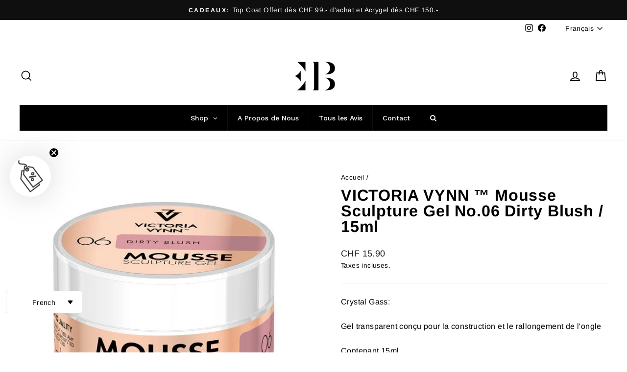

--- FILE ---
content_type: text/json
request_url: https://conf.config-security.com/model
body_size: 85
content:
{"title":"recommendation AI model (keras)","structure":"release_id=0x5f:5c:7f:3b:55:3a:47:6f:44:78:42:34:2c:7e:7b:6b:22:37:6f:26:47:3b:78:4a:62:57:2b:70:28;keras;kprvzym9wmw9neyuliaitvdydelfacttbmutmw1d7wpzls2vj2u3wodtkgvtth4i4zaak82w","weights":"../weights/5f5c7f3b.h5","biases":"../biases/5f5c7f3b.h5"}

--- FILE ---
content_type: application/javascript
request_url: https://t.contentsquare.net/uxa/smb/tag.js
body_size: 155220
content:
//15.169.0-es2019 2026-01-25T23:08:48.731Z (617585dbd4173)
var CS_CONF={"isSMB":true,"status":1,"visitorCookieTimeout":33164000000,"sampleRate":100,"replayRecordingRate":100,"validationRate":10,"trackerDomain":"c.ba.contentsquare.net","recordingDomain":"r.contentsquare.net","useMalkaPipeline":1,"ed":"l.contentsquare.net/log/web","eMerchandisingEnabled":0,"mouseMoveHeatmapEnabled":1,"autoInsightsEnabled":0,"customHashIdEnabled":0,"recordingEncryptionEnabled":0,"recordingEncryptionPublicKey":null,"recordingEncryptionPublicKeyId":0,"secureCookiesEnabled":1,"triggerSessionReplayEnabled":0,"dynamicIdRegex":"","replayRecordingUnmaskedUrlRegex":"","replayRecordingMaskedUrlRegexRules":[],"replayRecordingMaskedUrlRegex":null,"tagDeploymentMode":"CONTENTSQUARE","iframesTracking":1,"textVisibilityEnabled":0,"cookielessTrackingEnabled":0,"malkaUrlEnabled":0,"malkaEtrEnabled":0,"pathComputationRules":{"reliableSelectors":[],"uniqueAttributes":[],"uniqueCssSelectors":[]},"asyncSerializerEnabled":1,"pendingInactivityTimeout":5000,"accessibilityEnabled":null,"uxaDomain":"app.contentsquare.com","webviewsTrackingEnabled":0,"useStaticResourceManager":0,"performanceTimingOptions":{"withResource":false,"withNavigation":false},"replayConsentRequiredForSession":0,"eventsApiEnabled":1,"smbConfig":{"useCSTC":true,"useSentry":false},"malkaQuotaServiceDomain":"q.ba.contentsquare.net","malkaRecordingDomain":"k.ba.contentsquare.net","voc":{"siteId":0,"enabled":1},"dynamicConfDomain":"t.contentsquare.net/settings","tagDomain":"t.contentsquare.net"};
if(window.CS_CONF_BASE) for(let p in CS_CONF_BASE) CS_CONF[p] = CS_CONF_BASE[p];
(()=>{var Tp=Object.defineProperty;var bp=(s,r,t)=>r in s?Tp(s,r,{enumerable:!0,configurable:!0,writable:!0,value:t}):s[r]=t;var Ns=(s,r,t)=>bp(s,typeof r!="symbol"?r+"":r,t);var us={};us.d=(s,r)=>{for(var t in r)us.o(r,t)&&!us.o(s,t)&&Object.defineProperty(s,t,{enumerable:!0,get:r[t]})};us.g=function(){if(typeof globalThis=="object")return globalThis;try{return this||new Function("return this")()}catch{if(typeof window=="object")return window}}();us.o=(s,r)=>Object.prototype.hasOwnProperty.call(s,r);us.r=s=>{typeof Symbol!="undefined"&&Symbol.toStringTag&&Object.defineProperty(s,Symbol.toStringTag,{value:"Module"}),Object.defineProperty(s,"__esModule",{value:!0})};var Kc={};us.r(Kc);us.d(Kc,{getRequestParameters:()=>dE});function Vi(s,r){let t;return window.Zone&&typeof window.Zone.__symbol__=="function"&&(t=s[window.Zone.__symbol__(r)]),t!=null?t:s[r]}var Ot=(()=>{let s;return function(r){r.debug="debug",r.warn="warn",r.implementation="implementation",r.error="error",r.critical="critical"}(s||(s={})),s})();function Bt(s){return mt(s)&&(typeof s=="number"||s instanceof Number)&&!isNaN(s)}function ds(s){return s===parseInt(s,10)}function U(s){return mt(s)&&(typeof s=="string"||s instanceof csString)}function en(s){return typeof s=="boolean"}function Ge(s){return typeof s=="object"}function mt(s){return typeof s!="undefined"}function Nt(s){return mt(s)&&s!==null}function ut(s){return typeof s=="object"&&s!==null}function Rp(s,r,t){return ds(s)&&s>=r&&s<=t}function oc(s){for(let r in s)return!1;return!0}function Ce(s){return typeof s=="function"}function di(s){return s instanceof Element}function zs(s){return s instanceof Error}function _o(s){let r=s.length;for(let t=0;t<r;t++)switch(csString.prototype.charCodeAt.call(s,t)){case 9:case 10:case 11:case 12:case 13:case 32:case 160:continue;default:return!1}return!0}var wa={[Ot.debug]:0,[Ot.warn]:1,[Ot.implementation]:1,[Ot.error]:2,[Ot.critical]:3},Pt={debug(...s){},warn(...s){},implementation(...s){},error(...s){},critical(...s){},isPerfLoggingActive(){return!1}};function Cp(s){Pt=s}var G=s=>(r,t,e)=>{let i=(t==null?void 0:t.toString())||"",n=s||`${r.constructor&&r.constructor.name}.${i}`;if(e){let o=e.value;e.value=function(...c){return fi(n,o.bind(this))(...c)}}};function fi(s,r){return function(...t){try{let e=r.apply(this,t);return mt(self.Promise)&&e instanceof self.Promise?e.then(i=>i,i=>Pt.error(zs(i)?i:new Error(i),s)):e}catch(e){try{Pt.error(zs(e)?e:new Error(e),s)}catch{}}}}function vt(s,r,t,e){var i=arguments.length,n=i<3?r:e===null?e=Object.getOwnPropertyDescriptor(r,t):e,o;if(typeof Reflect=="object"&&typeof Reflect.decorate=="function")n=Reflect.decorate(s,r,t,e);else for(var c=s.length-1;c>=0;c--)(o=s[c])&&(n=(i<3?o(n):i>3?o(r,t,n):o(r,t))||n);return i>3&&n&&Object.defineProperty(r,t,n),n}var ln=typeof window=="undefined";function Ip(){return typeof globalThis!="undefined"?globalThis:typeof window!="undefined"?window:typeof us.g!="undefined"?us.g:typeof process!="undefined"?process:Function("return this")()}var wt=Ip();function Jc(s){let r=new ArrayBuffer(s.length),t=new Uint8Array(r);for(let e=0,i=s.length;e<i;e+=1)t[e]=csString.prototype.charCodeAt.call(s,e);return r}function Fl(s){let r=new Uint8Array(s),t="";for(let e=0;e<r.byteLength;e+=1)t+=csString.fromCodePoint(r[e]);return t}function vu(s){let r=wt.atob(s);return Jc(r)}function ac(s){let r=csArray.from(new Uint8Array(s));return csArray.prototype.join.call(csArray.prototype.map.call(r,t=>csString.prototype.padStart.call(t.toString(16),2,"0")),"")}function $l(s){let r=csString.prototype.indexOf.call(s,";base64,")!==-1,t=csString.prototype.indexOf.call(s,","),e=r?[csString.prototype.substring.call(s,0,t-7),csString.prototype.substring.call(s,t+1)]:[csString.prototype.substring.call(s,0,t),csString.prototype.substring.call(s,t+1)];if(!r&&/^%3Csvg/i.test(e[1]))try{e[1]=decodeURIComponent(e[1])}catch(o){Pt.warn(`${o}, calling decodeURIComponent on: ${e[1]}`)}let n=r?vu(e[1]):Jc(e[1]);return new Blob([n],{type:csString.prototype.replace.call(e[0],"data:","")})}var _u=typeof performance!="undefined"&&!!performance.now,zl=_u?()=>performance.now():()=>csDate.now(),Pp=(()=>{var s,r;return _u?(r=(s=performance.timing)===null||s===void 0?void 0:s.navigationStart)!==null&&r!==void 0?r:Math.floor(performance.timeOrigin):0})(),Qc=34164e6,K={now(){return Math.round(zl()+Pp)},elapsed(){return zl()}};function Gl(){return Math.floor(K.now()/1e3)}function Op(){return typeof wt.Promise=="function"}function Np(){var s;return typeof crypto!="undefined"&&Ce((s=crypto.subtle)===null||s===void 0?void 0:s.digest)}function ql(){var s,r;return typeof((s=window.navigation)===null||s===void 0?void 0:s.addEventListener)=="function"&&typeof((r=window.navigation)===null||r===void 0?void 0:r.removeEventListener)=="function"}function le(s,r){return csString.prototype.lastIndexOf.call(s,r,0)===0}function Er(s,r){return csString.prototype.indexOf.call(s,r,s.length-r.length)!==-1}var Mp=Number.MAX_SAFE_INTEGER||9007199254740991,fs={percentage(){return Math.floor(Math.random()*1e4)/100},boolean(s){return this.percentage()<s},integer(s=Mp){return Math.floor(Math.random()*s)}};function eo(s,r){let t,e,i,n,o,c=null,h=f=>{let g=K.elapsed();if(!f&&c!==null){let _=r-(g-c);if(_>=1){i=wt.csSetTimeout(h,_);return}}let S=g-n;i=null,c=null,n=null,o=s.apply(t,[S,...e])},d=function(){if(t=this,e=arguments,n){c=K.elapsed();return}return n=K.elapsed(),i=wt.csSetTimeout(h,r),o};return d.flushPending=()=>{i&&(wt.csClearTimeout(i),h(!0))},d.cancel=()=>{c=null,n=null,i&&(wt.csClearTimeout(i),i=null)},d}var Di=(()=>{class s{static setGlobalService(t){s.globalService=t}constructor(t){this.name=t,this.values={}}reset(){this.values={}}flush(t=""){if(!s.globalService)return!1;let e=this.values,i=Object.keys(e);if(!i.length)return!1;let n=`${t===""?"":`${t}.`}${this.name}`,o=csArray.prototype.map.call(i,c=>({name:n,parameter:c,value:Math.round(e[c])}));return s.globalService.push(o),this.reset(),o.length>0}}return s.globalService=null,vt([G()],s.prototype,"flush",null),s})(),ne=(()=>{class s extends Di{constructor(t,e=100){super(t),this.zE=e,this.values={},e&&(this.debouncedFlush=eo(()=>this.flush(),this.zE))}count(t,e=1){Di.globalService&&(this.values[t]=(this.values[t]||0)+e,this.debouncedFlush())}}return s})(),Hn=(()=>{class s extends Di{constructor(t,e=["max","average","total","count"]){super(t),this.collecting=e,this.values={average:0,count:0,max:0,total:0}}get average(){return this.values.average}get count(){return this.values.count}get max(){return this.values.max}get total(){return this.values.total}flush(t=""){if(this.count===0)return!1;let e=Object.keys(this.values);return csArray.prototype.forEach.call(csArray.prototype.filter.call(e,i=>!csArray.prototype.some.call(this.collecting,n=>i===n)),i=>{delete this.values[i]}),super.flush(t)}push(t){this.values.count++,this.values.total+=t,this.values.max=Math.max(this.values.max,t),this.values.average=this.values.total/this.values.count}reset(){this.values={count:0,total:0,max:0,average:0}}}return s})(),Aa=(()=>{class s extends Di{constructor(t,e=["max","average","total","count"]){super(t),this.collecting=e}flush(t=""){let e=Object.keys(this.values);return csArray.prototype.forEach.call(csArray.prototype.filter.call(e,i=>!csArray.prototype.some.call(this.collecting,n=>csString.prototype.endsWith.call(i,`.${n}`))),i=>{delete this.values[i]}),super.flush(t)}add(t,e){var i,n,o,c,h,d,f;let g=S=>this.values[`${t}.${S}`];(i=(c=this.values)[h=`${t}.count`])!==null&&i!==void 0||(c[h]=0),(n=(d=this.values)[f=`${t}.total`])!==null&&n!==void 0||(d[f]=0),this.values[`${t}.count`]++,this.values[`${t}.total`]+=e,this.values[`${t}.max`]=Math.max((o=g("max"))!==null&&o!==void 0?o:0,e),this.values[`${t}.average`]=g("total")/g("count")}}return s})(),Dp=(()=>{class s extends Di{constructor(){super(...arguments),this.values={}}set(t,e="flags"){var i,n;Di.globalService&&((i=(n=this.values)[e])!==null&&i!==void 0||(n[e]=0),this.values[e]|=t,this.flush())}}return s})(),nt={counters:{commandsFromIntegrations:new ne("commands-from-integrations"),commandsFromCSTC:new ne("commands-from-cstc"),commandsFromIframe:new ne("commands-from-iframe"),commandApplied:new ne("command-applied"),commandError:new ne("command-error"),commandMisuse:new ne("command-misuse"),CSTCSnippetUsed:new ne("cstc-snippet-used"),redactedPII:new ne("redacted-pii"),pageAnonymisation:new ne("page-anonymisation"),patchedNativeFunctions:new ne("patched-native-functions"),pureWindowState:new ne("pure-window-state"),sensitiveElements:new ne("sensitive-elements"),cspErrors:new ne("csp-errors"),networkRequests:new ne("network-requests"),webVitalsErrors:new ne("web-vitals-errors"),trackedFeatures:new ne("tracked-features"),longTasks:new Hn("long-tasks"),errors:new ne("errors"),methodPerformance:new Aa("perf"),transferSize:new Hn("transfer-size",["max","average"]),downloadTime:new Hn("download-time",["average"]),blockingTime:new Hn("blocking-time"),inpContribution:new Aa("inp-contribution"),tasks:new Aa("tasks"),availableFeatures:new Dp("available-features"),requestTimeouts:new ne("request-timeouts")},setService(s){Di.setGlobalService(s)}},hn=(()=>{class s{constructor(){this.ra=0}get length(){return this.ra}get isEmpty(){return!this.Ks}pushAll(t){for(let e=0;e<t.length;e++)this.push(t[e])}push(t){this.ra++,this.Sn?this.Sn=this.Sn[1]=[t,void 0]:this.Sn=this.Ks=[t,void 0]}pop(){if(!this.Ks)return null;this.ra--;let t=this.Ks[0];return this.Ks=this.Ks[1],this.Ks||(this.Sn=void 0),t}forEach(t){let e=this.Ks;for(;e!=null&&e.length;)t(e[0]),e=e[1]}clear(){this.ra=0,this.Ks=this.Sn=void 0}}return s})(),cc=0,Zc=s=>{cc++,csQueueMicrotask(()=>Ui(()=>{try{s()}finally{cc--}},[ps.MicroTask,"queueMicrotask"]))},so=new hn,io=new hn;function be(s,r="high"){so.isEmpty&&io.isEmpty&&wu(kp),r==="high"?io.push(Wl(s)):so.push(Wl(s))}function wu(s,r=10){r===0?Zc(s):csQueueMicrotask(()=>wu(s,r-1))}function kp(){for(;!io.isEmpty;)io.pop()();for(;!so.isEmpty;)so.pop()()}async function Au(s=1){for(let r=0;r<s;r++)await new Promise(t=>be(t))}function Wl(s){return function(){try{s.apply(window,arguments)}catch(r){Pt.critical(r)}}}var Qn="null",oi=null,Tu=[],xp=()=>{var s;return ln||!!(!((s=document.body)===null||s===void 0)&&s.getAttribute("data-cs-tag-extension"))};!ln&&xp()&&(window._uxa?_uxa.push(["debugEvents",!0]):window._uxa=[["debugEvents",!0]],oi=new BroadcastChannel("cs-tag"),document.addEventListener("cs.tracking.recordingEvent",s=>{lc({type:"UXA_EVENT",event:s.detail})}),oi.addEventListener("message",s=>{if(s.data.type==="CONNECT"){if(s.data.sessionId===Qn)return;Qn=s.data.sessionId,csArray.prototype.forEach.call(Tu,r=>r()),oi==null||oi.postMessage({type:"CONNECTED",sessionId:Qn})}}));function Lp(s){ln||(Qn!==null&&csSetTimeout(s),csSetTimeout(()=>csArray.prototype.push.call(Tu,s)))}function lc(s){oi==null||oi.postMessage(s)}function sn(s){var r;let t=(r=s.length)!==null&&r!==void 0?r:0,e=new csArray(t);for(let i=0;i<t;i+=1)e[i]=s[i];return e}function rs(s,r){let t=s.length,e=new csArray(t);for(let i=0;i<t;i+=1)e[i]=r(s[i]);return e}function Vp(s,r,t){let e=[],i=0;for(let n=0;n<s.length;n+=1){let o=r(s[n]);for(let c=0;c<o.length;c++)t(o[c],i++)}return e}function tl(s,r){let t=[];return Vp(s,r,e=>csArray.prototype.push.call(t,e)),t}function dt(s,r){if(Up(s)){let t=s.length;for(let e=0;e<t;e++)r(s[e],e)}else{let t=0,e=s.next();for(;!e.done;)r(e.value,t++),e=s.next()}}function Up(s){return s.length>=0}function Sr(s,r){let t=s.length;for(let e=0;e<t;e++)if(r(s[e],e))return s[e]}function bu(s,r){let t=s.length;for(let e=0;e<t;e++)if(r(s[e],e))return!0;return!1}function Ru(s,r){let t=s.length;for(let e=0;e<t;e++)if(!r(s[e],e))return!1;return!0}function ro(s,r){let t=s.length,e=[];for(let i=0;i<t;i+=1){let n=s[i];r(n)&&csArray.prototype.push.call(e,n)}return e}function jp(s,r,t){let e=s.length+r.length+((t==null?void 0:t.length)||0),i=new csArray(e),n=0;for(let o=0;o<s.length;o++)i[n++]=s[o];for(let o=0;o<r.length;o++)i[n++]=r[o];if(!t)return i;for(let o=0;o<t.length;o++)i[n++]=t[o];return i}function Yl(s,r){for(let t=0;t<s.length;t++)csArray.prototype.push.call(r,s[t])}function pi(s){let r=s instanceof Map,t=[];return s.forEach((e,i)=>csArray.prototype.push.call(t,r?[i,e]:e)),t}function Hp(s){return csArray.isArray(s)&&s.length>0}var un=(()=>{class s{constructor(t,e=""){this.name=t,this.format=e}}return s})(),Ms=(()=>{class s extends un{constructor(t){super(t,"Value: {count}"),this.count=0}increase(t=1){this.count+=t}decrease(){this.count>0&&this.count--}clear(){this.count=0}getData(){return{count:this.count}}}return s})();var Xl=(()=>{class s extends un{constructor(t){super(t,"Living intances: {instances}<br/>Added: {added}<br/>Removed: {removed}"),this.added=0,this.removed=0}get value(){return this.added-this.removed}increase(){this.added++}decrease(){this.removed++}getData(){return{added:this.added,removed:this.removed,instances:this.added-this.removed}}}return s})(),Ds=(()=>{class s extends un{constructor(t){super(t,"Count: {count}<br/>Average: {average}ms<br/>Max: {max}ms<br/>Total: {total}ms"),this.total=0,this.count=0,this.max=0}get average(){return this.count?this.total/this.count:0}elapsed(t){return this.count++,this.max=Math.max(this.max,t),this.total+=t,t}measure(t){let e=K.elapsed();t(),this.count++;let i=K.elapsed()-e;return this.max=Math.max(this.max,i),this.total+=i,i}asyncMeasure(){let t=K.elapsed();return()=>{this.count++;let e=K.elapsed()-t;return this.max=Math.max(this.max,e),this.total+=e,e}}getData(){return{total:this.total,count:this.count,average:this.average,max:this.max}}}return s})(),Bp=(()=>{class s extends un{constructor(){super("INP","Value: {value}")}getData(){return{value:qt.tasks.eventListener.max}}}return s})(),qt={general:{category:"General",nbEvents:new Ms("Nb of Events"),pendingTasks:new Ms("Pending Tasks"),pendingEvents:new Ms("Pending Tasks"),nbOfMutationObservers:new Xl("Nb of Mutation Observers"),inp:new Bp},mutations:{category:"Mutations",initialDOM:new Ds("Initial DOM"),pendingMutations:new Ms("Nb of Mutations scheduled"),serializedMutations:new Ds("Serialized Mutations"),count:new Ms("Mutation Count"),elementMutationObserved:new Xl("Nb of Elements Observed by MutationObserver"),unobserveGarbageCollection:new Ds("Unobserve GC")},visibilityObserver:{category:"Visibility Observer",hiddenElements:new Ms("Nb of Hidden Elements "),nbElements:new Ms("Nb of  Elements")},tasks:{category:"Tasks",tasks:new Ms("Tasks"),errors:new Ms("Errors"),timer:new Ds("Timers"),microtask:new Ds("Microtasks"),mutationObserver:new Ds("MutationObserver"),monkeyPatch:new Ds("MonkeyPatch"),eventListener:new Ds("EventListener"),intersectionObserver:new Ds("Intersection")}};function Fp(){let s=null;Lp(()=>{let r=n=>Object.keys(n),t=csArray.prototype.map.call(r(qt),n=>qt[n]),e=csArray.prototype.map.call(t,n=>csArray.prototype.filter.call(csArray.prototype.map.call(r(n),o=>n[o]),o=>o instanceof un));lc({type:"UXA_PERFORMANCE_COUNTER_SCHEMA",event:csArray.prototype.map.call(t,(n,o)=>({category:n.category,performanceCounters:csArray.prototype.map.call(e[o],c=>({name:c.name,format:c.format}))}))}),!s&&(s=csSetInterval(()=>{Ui(()=>{let n=tl(rs(e,o=>rs(o,c=>c.getData())),o=>o);lc({type:"UXA_PERFORMANCE_COUNTER",event:n})},[ps.Timer,"performance-counter-interval"])},1e3))})}var ps=(()=>{let s;return function(r){r.Timer="timer",r.MonkeyPatch="monkeyPatch",r.MutationObserver="mutationObserver",r.EventListener="eventListener",r.IntersectionObserver="intersectionObserver",r.MicroTask="microtask"}(s||(s={})),s})(),Te=null,$p=["click","tap","keyup","keydown","pointerup","pointerdown"];async function Ui(s,r,t=null){if(Te&&r[0]!==ps.MicroTask)return s();t&&(Te=t),Te||(Te={type:r[0],elapsed:0},qt.tasks.tasks.increase());try{Te.elapsed+=zp(s)}catch(e){qt.tasks.errors.increase(),Pt.critical(new Error(`Task error:  ${r}/${s.name}.
${e.message}
${e.stack}`,e),"TASK_ERROR")}finally{cc<=0&&(qt.tasks[Te.type].elapsed(Te.elapsed),Te.elapsed>50&&(nt.counters.longTasks.push(Te.elapsed),nt.counters.blockingTime.push(Te.elapsed-50)),nt.counters.tasks.add(r[0],Te.elapsed),csArray.prototype.includes.call($p,r[1])&&nt.counters.inpContribution.add(r[1],Te.elapsed),Te=null)}}function zp(s){let r=K.elapsed();return s(),K.elapsed()-r}var Ta,Cu="cs-native-frame";var Zs={navigatorProperties:[{propertyName:"sendBeacon",binding:navigator}],nodeProperties:["childNodes","parentNode","nextSibling","firstChild","nodeType"],elementProperties:["shadowRoot"],elementPropertiesValues:["matches","mozMatchesSelector","msMatchesSelector","oMatchesSelector","webkitMatchesSelector"],eventProperties:["target"],imageProperties:["src"],constructors:{Date:"csDate",JSON:"csJSON",Array:"csArray",String:"csString",URL:"csURL",MutationObserver:"csMutationObserver",screen:"csScreen",RegExp:"csRegExp"}};function Iu(s,r){let t=Vi(window,s);return function(e,i){return t(()=>Ui(e,[r,s]),i)}}window.csSetTimeout=Iu("setTimeout",ps.Timer);window.csSetInterval=Iu("setInterval",ps.Timer);window.csQueueMicrotask=(Ta=Vi(window,"queueMicrotask"))!==null&&Ta!==void 0?Ta:setTimeout;window.csClearTimeout=Vi(window,"clearTimeout");window.csClearInterval=Vi(window,"clearInterval");window.csFileReader=Vi(window,"FileReader");(()=>{var s;let r=0;function t(i){return"cs$Symbol_"+i}function e(i){return t(i)+ ++r}e.for=t,window.csSymbol=(s=window.Symbol)!==null&&s!==void 0?s:e})();function Gp(){let s=document.createElement("iframe");s.id=Cu,s.setAttribute("hidden",""),s.setAttribute("title","Intentionally blank"),s.setAttribute("sandbox","allow-same-origin");let r=document.createElement("cs-native-frame-holder");if(r.setAttribute("hidden",""),document.body.appendChild(r),!!Element.prototype.attachShadow){let e=r.attachShadow({mode:"closed"});return e.innerHTML=s.outerHTML,e.firstElementChild.contentWindow}return r.innerHTML=s.outerHTML,r.firstElementChild.contentWindow}function qp(s,r){let t,e=s;for(;e&&!(t=Object.getOwnPropertyDescriptor(e,r));)e=Object.getPrototypeOf(e);return t}function Wp(s,r,t){let e=qp(s,r);if(!e)return function(){return this[r]};switch(t){case"get":return e.get;case"set":return e.set;case"value":return e.value}}function Pu(s){var r,t;Object.keys(Zs.constructors).forEach(i=>{window[Zs.constructors[i]]=s[i]instanceof Function&&s[i].prototype==null?s[i].bind(window):s[i]}),Kp(s);let e=s.MutationObserver;("Prototype"in window||Xp())&&(e=(t=(r=Vi(window,"MutationObserver"))!==null&&r!==void 0?r:window.WebKitMutationObserver)!==null&&t!==void 0?t:window.MutationObserver),window.csIntersectionObserver=Kl(window.IntersectionObserver,ps.IntersectionObserver),window.csMutationObserver=Kl(e,ps.MutationObserver),ir("csNode",Zs.nodeProperties,s.Node.prototype,"get"),ir("csElement",Zs.elementProperties,s.Element.prototype,"get"),ir("csElement",Zs.elementPropertiesValues,s.Element.prototype,"value",!1),ir("csHTMLImageElement",Zs.imageProperties,s.HTMLImageElement.prototype,"set"),ir("csEvent",Zs.eventProperties,s.Event.prototype,"get"),ir("csNavigator",Zs.navigatorProperties,s.navigator,"value")}function ir(s,r,t,e,i=!0){r.forEach(n=>{let o=typeof n!="string"&&"binding"in n,c=o?n.propertyName:n;(i||c in t)&&(window[`${s+c}`]=Wp(t,c,e),o&&(window[`${s+c}`]=window[`${s+c}`].bind(n.binding)))})}function el(s,r){window.CSProtectnativeFunctionsLogs=window.CSProtectnativeFunctionsLogs||{},window.CSProtectnativeFunctionsLogs[s]=r}function Yp(){try{let s=Gp();return s?(window.CSPureWindow=s,Pu(window.CSPureWindow),!0):!1}catch(s){return el("Warning",`failed to copy references from pure iframe: ${s.message}`),!1}}if(!Yp())try{Pu(wt)}catch(s){el("Critical",`failed to copy references from window: ${s.message}`)}function Xp(){return/^((?!chrome|android).)*safari/i.test(navigator.userAgent)}function Kp(s){window.csquerySelector={1:s.Element.prototype.querySelector,9:s.Document.prototype.querySelector,11:s.DocumentFragment.prototype.querySelector},window.csquerySelectorAll={1:s.Element.prototype.querySelectorAll,9:s.Document.prototype.querySelectorAll,11:s.DocumentFragment.prototype.querySelectorAll}}function Kl(s,r){try{let t=function(e,i){return new s((o,c)=>{Ui(()=>e(o,c),[r,s.name])},i)};return t.base=s,t}catch{return el("Warning",`failed to extends ${s.name}`),s}}var ae=(()=>{let s;return function(r){r.ELLIPSIS="\u2026";function t(o){return csString.prototype.replace.call(o,/[.*+?^${}()|[\]\\]/g,"\\$&")}function e(o){return csString.prototype.replace.call(o,/([#;&,.+*~':"!^$[\]()<=>|/%?@`{}\\ ])/g,"\\$1")}r.escapeInvalidCharacters=e;function i(o,c,h){if("replaceAll"in csString.prototype)return csString.prototype.replaceAll.call(o,c,h);let d=new csRegExp(t(c),"g");return csString.prototype.replace.call(o,d,h)}r.stringReplaceAll=i;function n(o,c,h=""){return o.length<=c?o:csString.prototype.slice.call(o,0,c-h.length)+h}r.truncate=n}(s||(s={})),s})();function hc(s){return ae.escapeInvalidCharacters(csString.prototype.toLowerCase.call(s.localName))}function Jp(s){let r=s.getAttribute("id");return r&&ae.escapeInvalidCharacters(r)}function Lt(s){return csNodenodeType.apply(s)===1}function no(s){return csNodenodeType.apply(s)===3}function Qp(s){return csNodenodeType.apply(s)===8}function Ou(s){return Lt(s)&&s.localName==="link"}function Zp(s){return Lt(s)&&s.localName==="source"}function Nu(s){return Lt(s)&&s.localName==="a"}function sl(s){return Ou(s)&&csString.prototype.indexOf.call(s.rel,"stylesheet")!==-1}function tg(s){return Lt(s)&&s.localName==="img"}function wo(s){return Lt(s)&&s.localName==="style"}function Ao(s){return Lt(s)&&s.localName==="input"}function il(s){return Lt(s)&&s.localName==="textarea"}function To(s){return Lt(s)&&s.localName==="script"}function eg(s){return Lt(s)&&s.localName==="button"}function ji(s){return Lt(s)&&"ownerSVGElement"in s}function rl(s){return Lt(s)&&s.localName==="select"}function sg(s){return Lt(s)&&s.localName==="details"}function ig(s){return Lt(s)&&s.localName==="summary"}function rg(s){return ji(s)&&s.localName==="image"}function ng(s){return ji(s)&&s.localName==="use"}function og(s){return ji(s)&&s.localName==="feImage"}function ag(s){switch(csNodenodeType.apply(s)){case 9:case 11:return!0;default:return!1}}function cg(s){switch(csNodenodeType.apply(s)){case 9:case 11:case 1:return!0;default:return!1}}function oo(s){return csNodenodeType.apply(s)===9}function dr(s){return ag(s)&&"host"in s&&"mode"in s}function Mu(s){return Lt(s)&&!!csElementshadowRoot.apply(s)&&dr(csElementshadowRoot.apply(s))}var lg=["annotation-xml","color-profile","font-face","font-face-src","font-face-uri","font-face-format","font-face-name","missing-glyph"];function hg(s){return Lt(s)&&Nt(s.tagName)&&csString.prototype.indexOf.call(s.tagName,"-")>0&&csString.prototype.indexOf.call(s.tagName,":")===-1&&csString.prototype.indexOf.call(s.tagName,'"')===-1&&csString.prototype.indexOf.call(s.tagName,",")===-1&&csArray.prototype.indexOf.call(lg,csString.prototype.toLocaleLowerCase.call(s.tagName))<0}var dn="detached";function Du(s){let r=s,t=[r];for(;csNodeparentNode.apply(r)!==null;)r=csNodeparentNode.apply(r),csArray.prototype.push.call(t,r);return ao(r)&&csArray.prototype.push.call(t,dn),{ancestors:t,selectionRoot:r}}function ug(s){let r=s,t=[r],e=null;for(;csNodeparentNode.apply(r)!==null;)e===null&&Nu(r)&&(e=r),csArray.prototype.push.call(t,csNodeparentNode.apply(r)),r=csNodeparentNode.apply(r);return ao(r)&&csArray.prototype.push.call(t,dn),{firstAnchorParent:e,ancestors:t,selectionRoot:r}}function ao(s){return Fs.isValidElement(s)}var Ii=(()=>{var s,r;return(r=(s=wt.Element)===null||s===void 0?void 0:s.prototype)!==null&&r!==void 0?r:{}})(),Ie=Ii.matches||Ii.matchesSelector||Ii.mozMatchesSelector||Ii.msMatchesSelector||Ii.oMatchesSelector||Ii.webkitMatchesSelector,Jl=Ii.closest,ku=9;function dg(s,r){return r?csArray.prototype.some.call(r,t=>Ie.call(s,t)):!1}function fg(s,r,t){if(s===dn||csNodenodeType.apply(s)===ku)return 0;let e=t.dynamicElementNameRegex,i=!!(e!=null&&e.test(r.localName)),n=hc(r),o=0,c=r.previousElementSibling;for(;c;)(hc(c)===n||i&&(e!=null&&e.test(c.localName)))&&!dg(c,t.reliableSelectors)&&(o+=1),c=c.previousElementSibling;return o}function pg(s,r,t){if(s===dn||csNodenodeType.apply(s)===ku)return 0;let e=0,i=r.previousElementSibling;for(;i;)Ie.call(i,t)&&(e+=1),i=i.previousElementSibling;return e}var gg=[/\d{4}/,/^ember\d+$/],mg="@",nl="data-cs-override-id",yg="data-cs-dynamic-id";function xu(s,r,t,e){let i=e.dynamicIdRegex||null,n=e.dynamicElementNameRegex,o=hc(s);if(n&&n.test(s.localName)&&(o=csString.prototype.replace.call(o,n,`$1${mg}`)),vg(s,t)){let S=ol(s);return{hasUniqueIdentifier:!0,elementSelector:`${o}[${nl}="${S}"]`}}let c=Cg(s,t,e);if(c.success)return{hasUniqueIdentifier:!0,elementSelector:`${o}#UA[${c.attributeName}="${c.attributeValue}"]`};let h=Eg(s,t,e);if(h)return{hasUniqueIdentifier:!0,elementSelector:`${o}#UCS[${h}]`};let d=Jp(s);if(wg(s,d,t,i))return{hasUniqueIdentifier:!0,elementSelector:`${o}#${d}`};let f=Sg(s,e);if(f){let S=pg(r,s,f);return{hasUniqueIdentifier:!1,elementSelector:`${o}[${f}](${S})`}}let g=fg(r,s,e);return{hasUniqueIdentifier:!1,elementSelector:`${o}:eq(${g})`}}function Eg(s,r,t){if(t.uniqueCssSelectors){for(let e of t.uniqueCssSelectors)if(Ie.call(s,e)&&Rg(e,r))return e}}function Sg(s,r){if(r.reliableSelectors){for(let t of r.reliableSelectors)if(Ie.call(s,t))return t}}function vg(s,r){let t=ol(s);return t&&csString.prototype.match.call(t,/^[\w-]+$/)&&al(nl,t,r)}function _g(s){return ol(s)!==null}function ol(s){return s.getAttribute(nl)}function wg(s,r,t,e){return r&&!_g(s)&&!Ag(s,r,e)&&bg(r,t)}function Ag(s,r,t){return s.hasAttribute(yg)||Tg(r,t)}function Tg(s,r){let t=!1;return s&&r&&(t=r.test(s)),s&&(csArray.prototype.some.call(gg,e=>e.test(s))||t)}function bg(s,r){return s&&al("id",s,r)}function al(s,r,t){try{return window.csquerySelectorAll[t.nodeType].call(t,`[${s}="${r}"]`).length===1}catch(e){if(e.name!=="SyntaxError")throw e}return!1}function Rg(s,r){try{return window.csquerySelectorAll[r.nodeType].call(r,s).length===1}catch(t){if(t.name!=="SyntaxError")throw t}return!1}function Cg(s,r,t){if(!t.uniqueAttributes)return{success:!1};for(let e of t.uniqueAttributes){let i=s.getAttribute(e);if(i!==null&&al(e,i,r))return{attributeName:e,attributeValue:i,success:!0}}return{success:!1}}var uc=11;function co(s,r,t){let e=csArray.prototype.shift.call(s);if(s.length===0)return Ql(e,t);let i=e,n=s[0],{elementSelector:o,hasUniqueIdentifier:c}=xu(i,n,r,t);if(!t.fullPath&&c){let d=s[s.length-1];return`${Ql(d,t)}${o}`}let h=co(s,r,t);return`${h?`${h}>`:""}${o}`}function Ql(s,r){if(s===dn)return"|detached|";if(s.host){let{ancestors:t,selectionRoot:e}=Du(s.host);return`${co(t,e,r)}|shadow-root|`}return csNodenodeType.apply(s)===uc?"|fragment|":""}var Lu=(()=>{class s{constructor(t){this.options=t,this.done=!1,this.path=null}getPath(){if(this.path===null)throw new Error("getPath was called before serializeElement");return this.path}isDone(){return this.done}}return s})(),Ig=(()=>{class s extends Lu{constructor(){super(...arguments),this.na=!1,this.oa=!1,this.il=!1}GE(t,e){return this.na&&!(e===null&&ao(t))&&csNodenodeType.apply(t)!==uc&&!t.host}qE(t){return!t.localName}serializeElement(t,e,i){var n;if((n=this.path)!==null&&n!==void 0||(this.path=""),this.GE(t,e))return;let o=!1;e===null&&ao(t)&&(o=!0,this.done=!0);let c=this.oa&&!this.options.fullPath?"":">",h=!!t.host;if(h&&this.path&&(this.path="|shadow-root|"+c+this.path,this.il=!0,this.na=!1,this.oa=!1),!h&&e===null&&csNodenodeType.apply(t)===uc){this.path="|fragment|"+c+this.path,this.done=!0;return}if(this.qE(t))return;let d=e!=null?e:"detached",{elementSelector:f,hasUniqueIdentifier:g}=xu(t,d,i,this.options);g&&(this.oa=!0,this.na=!this.options.fullPath);let S=`${o?`|detached|${c}`:""}${this.na&&!g?"":f}`,b=!g&&this.oa&&!this.options.fullPath?"":this.path&&!this.il?">":"";this.il=!1,this.path=`${S}${b}${this.path}`}}return s})(),ee=(()=>{let s;return function(r){function t(){let g=[i()];return document.documentElement&&csArray.prototype.push.call(g,document.documentElement.scrollHeight,document.documentElement.offsetHeight,document.documentElement.clientHeight),document.body&&csArray.prototype.push.call(g,document.body.scrollHeight,document.body.offsetHeight),Math.max(...g)}r.documentHeight=t;function e(){return document.documentElement.scrollWidth}r.documentWidth=e;function i(){return window.innerHeight}r.windowHeight=i;function n(){return window.innerWidth}r.windowWidth=n;function o(){let g=window.csScreen.width;return ds(g)&&g>0?g:window.screen.width}r.screenWidth=o;function c(){let g=window.csScreen.height;return ds(g)&&g>0?g:window.screen.height}r.screenHeight=c;function h(){return window.pageXOffset}r.windowOffsetX=h;function d(){return window.pageYOffset}r.windowOffsetY=d;function f(){return{dw:`${e()}`,dh:`${t()}`,ww:`${n()}`,wh:`${i()}`,sw:`${o()}`,sh:`${c()}`}}r.getRequestParameters=f}(s||(s={})),s})();function Re(s,r=Se.SHOW_ALL){let t=r|Se.SHOW_ELEMENT,e=[document.createTreeWalker(s,t,null,!1)],i=Zl(s);i&&csArray.prototype.push.call(e,document.createTreeWalker(i,t,null,!1));let n=null;return{root:s,nextNode(){if(i){let o=i;return i=null,o}for(;e.length>0;){if(n){let d=n;return n=null,d}let c=e[e.length-1].nextNode();if(!c){csArray.prototype.pop.call(e);continue}let h=Zl(c);if(r&Se.SHOW_DOCUMENT_FRAGMENT&&h&&(n=h),h&&csArray.prototype.push.call(e,document.createTreeWalker(h,t,null,!1)),(Ra[csNodenodeType.apply(c)]&r)!==0)return c}return null},visitAll(o){Ra[csNodenodeType.apply(s)]&r&&o(s);let c=this.nextNode();for(;c;){if((Ra[csNodenodeType.apply(c)]&r)===0){c=this.nextNode();continue}o(c),c=this.nextNode()}},find(o){let c;return this.visitAll(h=>o(h)&&(c=h)),c},collectAll(o){let c=[];return this.visitAll(h=>csArray.prototype.push.call(c,o?o(h):h)),c}}}function Zl(s){return s&&Mu(s)?s.shadowRoot:null}var ba=(()=>{var s;return(s=wt.Node)!==null&&s!==void 0?s:{}})(),Se=(()=>{var s;return(s=wt.NodeFilter)!==null&&s!==void 0?s:{}})(),Ra={2:Se.SHOW_ATTRIBUTE,4:Se.SHOW_CDATA_SECTION,8:Se.SHOW_COMMENT,11:Se.SHOW_DOCUMENT_FRAGMENT,9:Se.SHOW_DOCUMENT,10:Se.SHOW_DOCUMENT_TYPE,1:Se.SHOW_ELEMENT,[ba.ENTITY_NODE]:Se.SHOW_ENTITY,[ba.ENTITY_REFERENCE_NODE]:Se.SHOW_ENTITY_REFERENCE,[ba.NOTATION_NODE]:Se.SHOW_NOTATION,7:Se.SHOW_PROCESSING_INSTRUCTION,3:Se.SHOW_TEXT},Vu=!1,dc=5,Bn=50;function Pg(s=5){Vu=Pt.isPerfLoggingActive(),dc=s}function Hi(s,r){return function(){if(!Vu)return s.apply(this,arguments);let t=K.elapsed(),e=s.apply(this,arguments);if(e!=null&&e.then)e.then(()=>{let i=K.elapsed()-t;i>=dc&&nt.counters.methodPerformance.add(r,i),i>Bn&&nt.counters.blockingTime.push(i-Bn)});else{let i=K.elapsed()-t;i>=dc&&nt.counters.methodPerformance.add(r,i),i>Bn&&nt.counters.blockingTime.push(i-Bn)}return e}}var he=function(s){return function(r,t,e){let i=e.value;e.value=Hi(i,s)}},Oi=(()=>{let s;return function(r){function t(){return!!Element.prototype.attachShadow}r.isSupported=t;function e(n){return n&&Mu(n)?n.shadowRoot:null}r.getShadowRoot=e;function i(n){return Re(n,NodeFilter.SHOW_DOCUMENT_FRAGMENT).collectAll(o=>o.host)}r.getAllShadowHosts=Hi(i,"getAllShadowHosts")}(s||(s={})),s})(),Ca=(()=>{var s;return(s=wt.Node)!==null&&s!==void 0?s:Object})(),bt=(()=>{let s;return function(r){let t="isConnected"in Ca.prototype?I=>I.isConnected:I=>!I.ownerDocument||!(I.ownerDocument.compareDocumentPosition(I)&I.DOCUMENT_POSITION_DISCONNECTED);function e(I,X){for(let tt=I;tt;tt=csNodenextSibling.apply(tt))X(I)}r.forEachChild=e;function i(I){return t(I)}r.isConnected=i;function n(I,X){let tt=[];for(let ot of h(I,X))csArray.prototype.push.call(tt,ot);return tt}r.getAncestors=n;let o=(I,X)=>{var tt;return(tt=csNodeparentNode.apply(I))!==null&&tt!==void 0?tt:X&&dr(I)?I.host:null};function c(I,X,tt=!1){let ot=I;for(;ot;){if(X(ot))return ot;let Mt=o(ot,tt);if(Mt&&Mt!==ot)ot=Mt;else break}return null}r.findAncestor=c;function*h(I,X=!1){let tt=I;for(;tt;){yield tt;let ot=o(tt,X);if(ot&&ot!==tt)tt=ot;else break}}r.walkUp=h;function d(I,X){if(I===X||X.contains(I))return!0;let tt=r.getParentElement(I);return tt&&tt!==I?d(tt,X):!1}r.isDescendantOf=d;function f(I){var X;return I.parentElement?I.parentElement:r.getRootNode(I)?(X=r.getRootNode(I))===null||X===void 0?void 0:X.host:null}r.getParentElement=f;function g(I,X=document){let tt=sn(window.csquerySelectorAll[X.nodeType].call(X,I)),ot=Oi.getAllShadowHosts(X);for(let Mt of ot){let Ft=Oi.getShadowRoot(Mt);if(!Ft)continue;let qe=sn(window.csquerySelectorAll[Ft.nodeType].call(Ft,I));csArray.prototype.push.call(tt,...qe)}return tt}r.findAllElements=g,r.getRootNode=(()=>{if("getRootNode"in Ca.prototype)return(tt,ot)=>tt.getRootNode(ot);function I(tt){let ot=X(tt);return dr(ot)?I(ot.host):ot}function X(tt){return csNodeparentNode.apply(tt)!=null?X(csNodeparentNode.apply(tt)):tt}return(tt,ot)=>typeof ot=="object"&&!!ot.composed?I(tt):X(tt)})();function S(I){return I==="transparent"||/^(rgba|hsla)\(\d+, \d+%?, \d+%?, 0\)$/.test(I)}function _(I){let X=I.getBoundingClientRect();return X.right+ee.windowOffsetX()<0||X.bottom+ee.windowOffsetY()<0}function b(I){var X,tt;if(((X=I.checkVisibility)===null||X===void 0?void 0:X.call(I,{checkOpacity:!0,checkVisibilityCSS:!0}))===!1)return!0;if(!I.offsetParent){if(!I.getBoundingClientRect)return Pt.warn(`SUP-11432: Element doesn't have getBoundingClientRect. Node: ${I instanceof Ca} Ctor: ${(tt=I==null?void 0:I.constructor)===null||tt===void 0?void 0:tt.name}`),!1;let Ft=I.getBoundingClientRect();if(Ft.width===0&&Ft.height===0)return!0}let ot=window.getComputedStyle(I);return ot?ot.display==="none"||ot.visibility==="hidden"||ot.visibility==="collapse"||ot.opacity==="0"||ot.filter==="opacity(0)"||ot.width==="0px"&&ot.height==="0px"||S(ot.color):!0}r.isHiddenByCSS=b;function M(I){if(b(I))return!0;let tt=f(I);return tt!=null&&M(tt)}r.areAncestorsHiddenByCSS=M;function x(I){let X=null,tt=I;do if(b(tt))X=tt;else break;while(tt=f(tt));return X}r.getTopAncestorHiddenByCSS=x;function N(I){let X=C(I);return X!==null&&!I.contains(X)&&!X.contains(I)}function C(I){let X=I.getBoundingClientRect(),tt=X.left+.5*X.width,ot=X.top+.5*X.height;return j(document,tt,ot)}r.getTopElement=C;function H(I){if(!I.getBoundingClientRect)return null;let X=I.getBoundingClientRect(),tt=X.x+X.width/2,ot=X.y+X.height/2;return r.getTopElementFromPoint(document,tt,ot)}r.getElementOnTop=H;function j(I,X,tt){let ot=I.elementFromPoint(X,tt);if(!ot)return null;let Mt=Oi.getShadowRoot(ot);return Mt&&Mt!==r.getRootNode(document.body)&&Mt!==I?j(Mt,X,tt):ot}r.getTopElementFromPoint=j;function O(I){return!_(I)&&!b(I)&&!N(I)}r.isVisibleInDocument=O;function et(I){return b(I)?!1:Z(I)}r.isVisibleInViewportInForeground=et;function Z(I){let X=C(I);return X===null?!1:I===X?!0:Jt(I)?I.textContent!==""&&X.contains(I):I.contains(X)}r.isInViewPort=Z;function lt(I,X,tt){let ot=I.getAttributeNS(X,tt);return ot===""?I.hasAttributeNS(X,tt)?ot:null:ot}r.getAttributeNS=lt;function Vt(I){return!!(I.hasAttribute("tabIndex")||I.getAttribute("contentEditable")==="true"||Nu(I)&&I.hasAttribute("href")||(rl(I)||il(I)||Ao(I)||eg(I))&&!I.hasAttribute("disabled")||sg(I)||ig(I))}r.isElementFocusable=Vt;function Jt(I){return I.localName==="span"||I.localName==="a"||I.localName==="b"||I.localName==="i"||I.localName==="button"||I.localName==="input"||I.localName==="label"||I.localName==="cite"||I.localName==="small"||I.localName==="strong"||I.localName==="code"||I.localName==="abbr"||I.localName==="em"||I.localName==="dfn"||I.localName==="time"||I.localName==="output"||I.localName==="object"||I.localName==="sub"}r.isInlineElement=Jt;function ue(I){document.readyState==="loading"?document.addEventListener("DOMContentLoaded",()=>I(),{once:!0}):csSetTimeout(I)}r.onDocumentLoaded=ue}(s||(s={})),s})(),Og=(()=>{class s{constructor(t){this.WE=t}run(t){let e=[...this.WE],i=bt.getAncestors(t,!1),n=i[i.length-1];for(;e.length>0&&i.length>0;){let o=csArray.prototype.shift.call(i),c=i[0]||null;if(this.YE(e,o,c,n),this.XE(e),e.length===0)break;i.length===0&&o.host&&(i=bt.getAncestors(o.host,!1),n=i[i.length-1])}}YE(t,e,i,n){for(let o of t)o.serializeElement(e,i,n)}XE(t){for(let e=0;e<t.length;e++)t[e].isDone()&&(csArray.prototype.splice.call(t,e,1),e--)}}return s})(),Ng=(()=>{class s extends Lu{serializeElement(t){var e;if((e=this.path)!==null&&e!==void 0||(this.path=""),(t==="detached"||t.localName==="body")&&(this.done=!0,this.path.length>0))return;let i=this.KE(t);if(i+=i.length>0?"|":"",this.path.length+i.length>this.options.hierarchyMaxLength){this.done=!0;return}this.path=i+this.path}KE(t){if(!t.localName)return"";let e=`@${t.localName};`;return e+=this.JE(t.id),t.classList&&(e+=this.QE(csArray.from(t.classList))),t.attributes&&(e+=this.ZE(t)),e}JE(t){return t?`#${t};`:""}QE(t){return t.length>0?`.${csArray.prototype.join.call(csArray.prototype.sort.call(t),";.")};`:""}tS(t,e){var i,n;return((n=(i=this.options).isAttributeSensitive)===null||n===void 0?void 0:n.call(i,t,e))||csArray.prototype.indexOf.call(this.options.attributeIgnoreTokens,e)!==-1||ji(t)&&csString.prototype.indexOf.call(e,"data-")===-1&&e!=="aria-label"||Ao(t)&&e==="value"}eS(t,e){return this.options.useAnonymization&&!this.options.allWhitelistedAttributes.has(t)||e.length>this.options.attrMaxLength}sS(t){let e={};for(let i of csArray.from(t.attributes))this.tS(t,i.name)||(e[i.name]=i.value);return e}ZE(t){var e,i;if(!((i=(e=this.options).isNodeSensitive)===null||i===void 0)&&i.call(e,t))return"";let n=Object.entries(this.sS(t));return csArray.prototype.join.call(csArray.prototype.sort.call(csArray.prototype.map.call(csArray.prototype.filter.call(n,([o])=>o.length<this.options.attrMaxLength),([o,c])=>this.eS(o,c)?`[${o}]`:`[${o}=${c}]`)),";")+(n.length>0?";":"")}}return s})(),Fs=(()=>{let s;return function(r){r.INVALID_ELEMENT="INVALID_ELEMENT";function t(c){return!!c&&"localName"in c&&"getAttribute"in c&&"hasAttribute"in c&&"parentNode"in c}r.isValidElement=t;function e(c,h,d={fullPath:!1,dynamicIdRegex:null}){let f=o(c);if(f===document)return{path:"",hierarchy:""};if(!t(f))return{path:r.INVALID_ELEMENT,hierarchy:r.INVALID_ELEMENT};let g=new Ig(d),S=new Ng(h);return new Og([g,S]).run(f),{path:g.getPath(),hierarchy:S.getPath()}}r.getElementPathAndHierarchy=e;function i(c,h={fullPath:!1,dynamicIdRegex:null}){let d=o(c);if(d===document)return"";if(!t(d))return r.INVALID_ELEMENT;let{ancestors:f,selectionRoot:g}=Du(d);return co(f,g,h)}r.getElementPath=i;function n(c,h={fullPath:!1,dynamicIdRegex:null}){let d=o(c);if(d===document)return{path:"",firstAnchorParent:null};if(!t(d))return{path:r.INVALID_ELEMENT,firstAnchorParent:null};let{firstAnchorParent:f,ancestors:g,selectionRoot:S}=ug(d);return{path:co(g,S,h),firstAnchorParent:f}}r.getElementPathAndFirstAnchorParent=n;function o(c){return c&&"jquery"in c&&c.length===1?c[0]:c}}(s||(s={})),s})();window.CSPathComputation=window.CSPathComputation||Fs;var Mg=function(){"use strict";var s={d:function(i,n){for(var o in n)s.o(n,o)&&!s.o(i,o)&&Object.defineProperty(i,o,{enumerable:!0,get:n[o]})},o:function(i,n){return Object.prototype.hasOwnProperty.call(i,n)}},r={};s.d(r,{H:function(){return t}});var t=function(){var i=arguments.length>0&&arguments[0]!==void 0?arguments[0]:{},n=i.tryCatch,o=i.exception,c=i.scriptDomain,h=i.hjHost,d=i.askUrl,f=i.surveysHost,g=i.surveyImagesHost,S=i.surveyImpressionsEndpoint;window.hj=window.hj||function(){(window.hj.q=window.hj.q||[]).push(arguments)},hj.q=window.hj.q||[],window._hjSettings=window._hjSettings||{},hj.isPreview=!!_hjSettings.preview,hj.settings=hj.isPreview||!window.hjSiteSettings?{}:window.hjSiteSettings,hj.scriptDomain=window.hj.scriptDomain||c||"https://script.hotjar.com/",hj.defaults={environment:"live",host:"in.hotjar.com",insightsHost:"insights.hotjar.com",identifyEndpoint:"https://identify.hotjar.com",surveysHost:"surveys.hotjar.com",surveyImagesHost:"survey-images.hotjar.com",surveyImpressionsEndpoint:"https://surveystats.hotjar.io/hit",askUrl:"https://ask.hotjar.io/"},hj.environment=_hjSettings.environment||hj.defaults.environment,hj.host=h||_hjSettings.host||hj.defaults.host,hj.insightsHost=_hjSettings.insightsHost||hj.defaults.insightsHost,hj.surveysHost=f||_hjSettings.surveysHost||hj.defaults.surveysHost,hj.surveyImagesHost=g||hj.defaults.surveyImagesHost,hj.apiUrlBase="https://"+hj.host+"/api/v1",hj.insightsHost=_hjSettings.insightsHost||hj.defaults.insightsHost,hj.identifyEndpoint=_hjSettings.identifyEndpoint||hj.defaults.identifyEndpoint,hj.askUrl=_hjSettings.askUrl||d||hj.defaults.askUrl,hj.surveyImpressionsEndpoint=S||_hjSettings.surveyImpressionsEndpoint||hj.defaults.surveyImpressionsEndpoint,hj.userDeviceType=null,hj.tryCatch=n||window.hj.tryCatch;var _=o&&{log:o};hj.exceptions=_||window.hj.exceptions},e=r.H;return{n:e}}(),Dg=Mg.n,Uu=["t.contentsquare.net","clicktale"],kg=s=>{var r;if(typeof s.filename=="string"&&csArray.prototype.some.call(Uu,t=>csString.prototype.indexOf.call(s.filename,t)>-1)&&!(csString.prototype.indexOf.call(s.filename,"blob")>-1&&(s.message==null?void 0:csString.prototype.indexOf.call(s.message,"importScripts"))>-1)){let t=new Error(s.message);t.stack=(r=s.error)===null||r===void 0?void 0:r.stack,Y.critical(t)}};window.addEventListener("error",kg);var Y=(()=>{class s{constructor(){}static whiteListFilename(t){csArray.prototype.push.call(Uu,t)}static setStrategy(t){s.pr=t}static computeIsActive(t){s.ze=fs.boolean(t),s.ze?s.rl=fs.boolean(10):s.rl=!1}static isLoggingActive(){return s.ze}static getStrategy(){return s.pr}static debug(t,e=""){s.ze&&this.pr.send(t,e,Ot.debug)}static warn(t,e=!0,i=""){var n;nt.counters.errors.count("warning"),s.ze&&e&&this.pr.send(t,i,Ot.warn),(n=window.UXAnalytics.Console)===null||n===void 0||n.warn(t)}static implementation(t,e=""){nt.counters.errors.count("implementation"),s.ze&&this.pr.send(t,e,Ot.implementation)}static error(t,e=""){var i;nt.counters.errors.count("error"),s.ze&&this.pr.send(t,e,Ot.error),(i=window.UXAnalytics.Console)===null||i===void 0||i.error(t)}static critical(t,e=""){nt.counters.errors.count("critical"),this.pr.send(t,e,Ot.critical)}static tryToExecute(t,e){return function(...i){try{let n=e.apply(this,i);return mt(wt.Promise)&&n instanceof wt.Promise?n.then(o=>o,o=>s.error(zs(o)?o:new Error(o),t)):n}catch(n){try{s.error(zs(n)?n:new Error(n),t)}catch{}}}}static isPerfLoggingActive(){return s.rl}}return s.ze=!1,s.rl=!1,s})(),xg="https://script.hj.contentsquare.net/",Lg="https://ask.hj.contentsquare.net/",Vg="in.hj.contentsquare.net",Ug="surveys.hotjar.com",jg="survey-images.hj.contentsquare.net",Hg="https://surveystats.hj.contentsquare.net/hit",Bg={tryCatch:(s,r)=>Y.tryToExecute(r,s),exception:(s,r)=>Y.error(s,r),scriptDomain:xg,hjHost:Vg,askUrl:Lg,surveysHost:Ug,surveyImagesHost:jg,surveyImpressionsEndpoint:Hg};Dg(Bg);var fc=!1;function Fg(){fc=!0}function xt(){return(s,r,t)=>{if(t){let e=t.value;t.value=function(i,n){(i==null?void 0:i.isTrusted)===!1&&fc||e.call(this,i,n)}}else{let e=s[r];if(typeof e!="function")return;s[r]=function(i,...n){(i==null?void 0:i.isTrusted)===!1&&fc||e.call(this,i,n)}}}}function $g(s){if(document!=null&&document.prerendering){document.addEventListener("prerenderingchange",s,{once:!0});return}s()}var zg=(()=>{class s{constructor(t,e){this.aa=t,this.af=e}init(){this.cf=this.aa!==this.aa.top,this.lf=this.af.isWebView&&this.aa===this.aa.top,this.af.iframesTracking&&this.cf||this.lf?this.hf=!1:this.hf=!0}isInIframeContext(){return this.cf}isTopWindowTracker(){return this.hf}isInWebViewContext(){return this.lf}}return s})(),de=!ln&&document.createElement("a"),Gg=/(:443|:80)$/;function Bs(s){return de?(de.href=s,de.href):""}function ju(s,r){return new csURL(s,r).href}function Hu(s){let r=ll(s);return r===null?"":decodeURIComponent(r.hostname)}function cl(s,r){return csArray.prototype.some.call(r,t=>Er(s,`.${t}`)||s===t||t==="")}function qg(s){return s[0]==="/"?s:`/${s}`}function th(s){return csString.prototype.replace.call(s,Gg,"")}function ll(s){return!de||!le(s,"http://")&&!le(s,"https://")?null:(de.href=s,{hash:de.hash,host:th(de.host),hostname:de.hostname,href:de.href,origin:de.origin?de.origin:th(`${de.protocol}//${de.host}`),pathname:qg(de.pathname),port:de.port,protocol:de.protocol,search:de.search})}var eh="CS_IFRAME_MESSAGE",fr=(()=>{let s;return function(r){r.AfterPageView="afterPageView",r.GetSessionKey="getSessionKey"}(s||(s={})),s})(),ke=(()=>{let s;return function(r){r.Parent="parent",r.Child="child"}(s||(s={})),s})(),z=(()=>{let s;return function(r){r.Discovery="discovery",r.Stop="stop",r.RecordingContext="recordingContext",r.SensitiveStatus="sensitiveStatus",r.RecordingEvent="recordingEvent",r.EndOfBufferedMessages="endOfBufferedMessages",r.ChildLogMessage="childLogMessage",r.AnalysisEvent="analysisEvent",r.JavascriptError="javascriptError",r.ApiError="apiError",r.Assets="assets",r.DetailedApiError="detailedApiError",r.EmerchandisingMessage="emerchandisingMessage",r.Commands="commands",r.IntegrationCallback="integrationCallback",r.StaticResource="staticResource",r.TrackingContextResultMessage="trackingContextResultMessage",r.TrackingContextRequestMessage="trackingContextRequestMessage",r.CustomError="customError"}(s||(s={})),s})(),It=(()=>{let s;return function(r){function t(h,d,f,g){let S={type:h,from:d,pid:f,signature:eh};return g!==void 0&&g>=0&&(S.id=g),S}r.buildBaseMessage=t;function e(h,d,f,g){let S=Hu(h.origin);return!!h.data&&!!h.data.type&&h.data.signature===eh&&h.data.from===d&&h.data.pid===f&&cl(S,g)}r.isMessageValid=e;function i(h,d,f,g){g?h.postMessage(f,d,g):h.postMessage(f,d)}r.sendPostMessage=i;function n(){return new MessageChannel}r.getNewChannelMessage=n;function o(h,d){h.postMessage(d)}r.sendChannelMessage=o;function c(h){h.close()}r.closeChannelPort=c}(s||(s={})),s})(),Wg=(()=>{class s{constructor(t){this.E=t}send(t,e="",i=Ot.warn){let n={message:t,errorCode:e,level:i},o=It.buildBaseMessage(z.ChildLogMessage,ke.Child,this.E.projectId);o.content=n,It.sendPostMessage(window.parent,"*",o)}}return s})(),Yg=(()=>{class s{setContext(t,e){this.N=t,this.C=e}getVisitorService(){return this.N}getSessionService(){return this.C}}return s})();function sh(){}function pc(s,r){return csString.prototype.lastIndexOf.call(s,r,0)===0}function Xg(s,r){return csString.prototype.indexOf.call(s,r,s.length-r.length)!==-1}var Ia=csSymbol("cachedJson");function Kg(s){if(s[Ia])return s[Ia];if(csArray.isArray(s)){if(s.length===0)return"[]";let r="["+ki(s[0]);for(let t=1;t<s.length;t++)r+=","+ki(s[t]);return r+="]"}return s[Ia]=csJSON.stringify(s)}var ki=typeof window.Symbol!="undefined"?Kg:csJSON.stringify;var hl=(()=>{let s;return function(r){function t(e){return csArray.prototype.join.call(csArray.prototype.map.call(Object.keys(e),i=>`${encodeURIComponent(i)}=${encodeURIComponent(e[i])}`),"&")}r.toQuery=t}(s||(s={})),s})(),ul=(()=>{class s{constructor(t,e){this.domainUri=t,this.path=e,this.beforeRequestCallbacks=[],this.afterRequestCallbacks=[]}setRequestParametersProviders(...t){this.requestParametersProviders=t}before(t){csArray.prototype.push.call(this.beforeRequestCallbacks,t)}after(t){csArray.prototype.push.call(this.afterRequestCallbacks,t)}retrieveParameters(){return this.requestParametersProviders?csArray.prototype.reduce.call(csArray.prototype.map.call(this.requestParametersProviders,t=>t.getRequestParameters()),(t,e)=>({...t,...e})):{}}}return s})(),rn=(()=>{class s extends ul{constructor(t,e){super(t,e)}send(){csArray.prototype.forEach.call(this.beforeRequestCallbacks,i=>i());let t=this.retrieveParameters();this.nl(t);let e=hl.toQuery(t);this.iS(e),csArray.prototype.forEach.call(this.afterRequestCallbacks,i=>i())}iS(t){let e=new window.Image(1,1);e.onload=sh,e.onerror=sh,csHTMLImageElementsrc.call(e,`${this.domainUri}${this.path?`/${this.path}`:""}?${t}`)}nl(t){t.r=csString.prototype.slice.call(`${Math.random()}`,2,8)}}return s})(),Jg=(()=>{class s{constructor(t,e){this.ws=t,this.rS=e}init(){this.As=new rn(this.ws.getLoggerUri()),this.As.setRequestParametersProviders(this,this.rS)}send(t){this.ca=t,this.As.send()}getRequestParameters(){return{a:this.ca.app,l:this.ca.level,m:this.ca.message,s:this.ca.stacktrace}}}return s})(),Qg=/[a-zA-Z0-9._%+-]+(?:@|%40|%2540)[a-zA-Z0-9.%-_]+((?:\.|%2[eE])[a-zA-Z0-9-]+)+/g,Zg=/[a-zA-Z0-9+_-](?:@|%40|%2540)/,tm="CS_ANONYMIZED_EMAIL",Pa="([-A-Za-z0-9+/=_]|=[^=]|={3,})+",em=new csRegExp(`(ey${Pa}\\.ey${Pa}\\.${Pa})`,"g"),sm="CS_ANONYMIZED_JWT",im=/[0-9]{4}/,rm=/(^|[^a-zA-Z0-9*.,-])([45*][0-9*]{3}([ -]?)[0-9*]{4}\3[0-9*]{4}\3[0-9*]{4})($|[^a-zA-Z0-9*.,-])/g,nm="CS_ANONYMIZED_PII",om="\u2022",am=/\d/g,cm=/([+(]{0,2}\d[-_ ()/]{0,4}){9,}/,lm=/(?:\d{1,3}\.){3}\d{1,3}/,hm=/(?:[A-F0-9]{1,4}:){7}[A-F0-9]{1,4}/,Ze=(()=>{let s;return function(r){function t(f){return csString.prototype.replace.call(f,Qg,tm)}r.replaceEmail=t;function e(f){return csString.prototype.replace.call(f,em,sm)}r.replaceJWT=e;function i(f,g){return csString.prototype.replace.call(f,rm,g)}r.replaceCreditCardNumber=i;function n(f){return csString.prototype.replace.call(f,am,om)}r.replaceDigits=n;function o(f){return lm.test(f)||hm.test(f)}r.mayHaveIPAddress=o;function c(f){return cm.test(f)}r.mayHaveNumberSequence=c;function h(f){return im.test(f)}r.mayHaveCreditCardNumber=h;function d(f){return Zg.test(f)}r.mayHaveEmail=d}(s||(s={})),s})(),Bi=(()=>{class s{hasPII(t,e){let i=this.checkAndAnonymizePII(t,e);return t!==i}checkAndAnonymizePII(t,e=null){let i=this.nS(this.ol(t));return e===!0?i=this.oS(i):e===!1&&(i=this.aS(i)),i}anonymizePII(t){return this.ol(t)}anonymizeJwt(t){return Ze.replaceJWT(t)}anonymizeFields(t,e){return csArray.prototype.forEach.call(e,i=>{t[i]=this.ol(t[i])}),t}ol(t){if(Ze.mayHaveEmail(t)){let e=Ze.replaceEmail(t);return e!==t&&nt.counters.redactedPII.count("email"),e}return t}oS(t){return Ze.replaceDigits(t)}aS(t){return Ze.mayHaveNumberSequence(t)?Ze.replaceDigits(t):t}nS(t){return Ze.mayHaveCreditCardNumber(t)?Ze.replaceCreditCardNumber(t,(e,i,n,o,c)=>{if(csString.prototype.indexOf.call(n,"*")===-1){let d=o.length?csArray.prototype.join.call(csString.prototype.split.call(n,o),""):n;if(!this.cS(d))return e;nt.counters.redactedPII.count("cc")}else nt.counters.redactedPII.count("cc-partial");return`${i}${nm}${c}`}):t}cS(t){let e=parseInt(t[t.length-1]),i=0;for(let n=t.length-2;n>=0;n--){let o=parseInt(t[n]);n%2===0&&(o*=2),i+=Math.floor(o/10)+o%10}return 10-i%10===e}}return s})(),Bu="15.169.0";function dl(){return{v:Bu}}var um=(()=>{class s{constructor(t,e){this.E=t,this.D=e}getRequestParameters(){return{d:`${K.now()}`,p:this.D.anonymizePII(window.location.href),...this.E.getRequestParameters(),...dl()}}}return s})(),dm="uxa",ih=5,fm="No stacktrace",Fu="snippet-",$u="implementation-snippet-",rh=(()=>{let s;return function(r){r.IMPLEMENTATION="implementation",r.DYNAMIC="dynamic"}(s||(s={})),s})(),pm=(()=>{class s{constructor(t,e,i){this.gr=e,this.D=new Bi,this.uf=wa[Ot.warn],this.uf=wa[t.minLogLevel||Ot.warn],this.As=i||new Jg(t,new um(t,this.D)),this.df={[Ot.debug]:[],[Ot.warn]:[],[Ot.implementation]:[],[Ot.error]:[],[Ot.critical]:[]},this.ha={implementation:{},dynamic:{}},this.As.init()}send(t,e="",i=Ot.warn){if(!this.lS(i,e))return;csArray.prototype.push.call(this.df[i],e||"");let n={message:this.hS(t,e),stacktrace:this.uS(t),app:dm,level:i};this.As.send(n)}hS(t,e){let i=zs(t)?this.D.anonymizePII(t.message||t.toString()):t;return e&&(i+=` ErrorCode: ${e}`),i}uS(t){return zs(t)?`${t.stack||fm} ${this.ff()}`:this.ff()}ff(){let t=this.gr.getVisitorService(),e=t==null?void 0:t.getVisitor();if(!e)return"No context";let i=this.gr.getSessionService(),n=i&&i.getSession(),o={userId:e.id,sessionNumber:e.visitsCount,pageNumber:n&&n.pageNumber};return csJSON.stringify(o)}lS(t,e){if(wa[t]<this.uf)return!1;if((e==null?void 0:csString.prototype.indexOf.call(e,$u,0))===0)return this.pf(e,rh.IMPLEMENTATION);if((e==null?void 0:csString.prototype.indexOf.call(e,Fu,0))===0)return this.pf(e,rh.DYNAMIC);let i=this.df[t];return i.length>=ih?!1:!(e&&csArray.prototype.some.call(i,n=>n===e))}pf(t,e){return t in this.ha[e]?this.ha[e][t]>=ih?!1:(this.ha[e][t]+=1,!0):(this.ha[e][t]=1,!0)}}return s})(),gm=2,Tt=(()=>{let s;return function(r){function t(){return typeof window.CSJavascriptBridge=="object"&&typeof window.CSJavascriptBridge.optIn=="function"&&typeof window.CSJavascriptBridge.optOut=="function"&&typeof window.CSJavascriptBridge.sendEvent=="function"&&typeof window.CSJavascriptBridge.sendDynamicVar=="function"&&typeof window.CSJavascriptBridge.sendTransaction=="function"}r.isCSJavascriptBridgeDefined=t;function e(){if(typeof window.CSJavascriptBridge.getVersion=="function")try{let Z=window.CSJavascriptBridge.getVersion();if(Bt(Z))return Z}catch{Y.warn("an error occurred when calling getVersion")}return null}r.getBridgeVersion=e;function i(){typeof window.CSJavascriptBridge.onWebviewTrackingReady=="function"&&window.CSJavascriptBridge.onWebviewTrackingReady()}r.notifyIsReadyForTracking=i;function n(Z,lt){window.CSJavascriptBridge.identify&&window.CSJavascriptBridge.identify(Z,csJSON.stringify(lt))}r.identify=n;function o(){window.CSJavascriptBridge.resetIdentity&&window.CSJavascriptBridge.resetIdentity()}r.resetIdentity=o;function c(Z){window.CSJavascriptBridge.addUserProperties&&window.CSJavascriptBridge.addUserProperties(csJSON.stringify(Z))}r.addUserProperties=c;function h(Z){window.CSJavascriptBridge.addEventProperties&&window.CSJavascriptBridge.addEventProperties(csJSON.stringify(Z))}r.addEventProperties=h;function d(Z){window.CSJavascriptBridge.removeEventProperty&&window.CSJavascriptBridge.removeEventProperty(Z)}r.removeEventProperty=d;function f(){window.CSJavascriptBridge.clearEventProperties&&window.CSJavascriptBridge.clearEventProperties()}r.clearEventProperties=f;function g(Z){window.CSJavascriptBridge.addPageviewProperties&&window.CSJavascriptBridge.addPageviewProperties(csJSON.stringify(Z))}r.addPageviewProperties=g;function S(Z){window.CSJavascriptBridge.removePageviewProperty&&window.CSJavascriptBridge.removePageviewProperty(Z)}r.removePageviewProperty=S;function _(){window.CSJavascriptBridge.clearPageviewProperties&&window.CSJavascriptBridge.clearPageviewProperties()}r.clearPageviewProperties=_;function b(Z){window.CSJavascriptBridge.sendEvent(csJSON.stringify(Z))}r.sendAnalysisEvent=b;function M(Z){if(window.CSJavascriptBridge.sendSREvent)for(let lt of Z.events)window.CSJavascriptBridge.sendSREvent(csJSON.stringify(lt))}r.sendSREvent=M;function x(Z){window.CSJavascriptBridge&&window.CSJavascriptBridge.sendLog&&window.CSJavascriptBridge.sendLog(csJSON.stringify(Z))}r.sendLog=x;function N(){window.CSJavascriptBridge.optIn()}r.sendOptIn=N;function C(){window.CSJavascriptBridge.optOut()}r.sendOptOut=C;function H(Z,lt){window.CSJavascriptBridge.sendDynamicVar(Z,lt)}r.sendDynamicVariable=H;function j(Z,lt,Vt){window.CSJavascriptBridge.sendTransaction(Z,lt,Vt)}r.sendTransaction=j;function O(Z,lt){if(window.CSJavascriptBridge.sendAssets){let Vt=csJSON.stringify(Z);window.CSJavascriptBridge.sendAssets(Vt,lt||null)}else window.CSJavascriptBridge.sendSRAssets&&window.CSJavascriptBridge.sendSRAssets(csArray.prototype.map.call(Z,Vt=>Vt.assetId))}r.sendAssets=O;function et(Z){window.CSJavascriptBridge&&window.CSJavascriptBridge.sendNativeSREvent&&window.CSJavascriptBridge.sendNativeSREvent(csJSON.stringify(Z))}r.sendNativeSREvent=et}(s||(s={})),s})(),mm=(()=>{class s{constructor(){}send(t,e,i=Ot.warn){let n={message:t,errorCode:e,level:i};Tt.sendLog(n)}}return s})();function es(s){return le(s,"data:")}function zu(s){return le(s,"#")}function lo(s){return!!s&&(Er(s,".css")||le(s,"https://fonts.googleapis.com/css"))}var nh=/\bhttps?:\/\/[^\s<>"')\]]*[^\s<>"'),.;:…\])]/gi;function ym(s){nh.lastIndex=0;let r,t=0,e=[];for(;(r=nh.exec(s))!==null;){let i=r.index,n=r.index+r[0].length;if(i>t){let c=csString.prototype.slice.call(s,t,i);csArray.prototype.push.call(e,{content:c,isUrl:!1})}let o=csString.prototype.slice.call(s,i,n);csArray.prototype.push.call(e,{content:o,isUrl:!0}),t=n}if(t<s.length){let i=csString.prototype.slice.call(s,t);csArray.prototype.push.call(e,{content:i,isUrl:!1})}return e}var Em=["id","class","style","srcset","sizes","rel","type","width","height","media","align","dir","bgcolor","color","border","colspan","rowspan","cols","rows","size","start","slot","data-cs-override-id"],bo=s=>{let r=new Set(Em);return csArray.prototype.forEach.call(s,t=>{r.add(t)}),r},Sm=["svg","slot"],vm=(s,r,t)=>t==="radio"&&s==="input"&&r==="name"||csArray.prototype.indexOf.call(Sm,s)>-1,Gu={href:new Set(["a"]),src:new Set(["iframe"])},_m=s=>Gu.hasOwnProperty(s),wm=(s,r,t)=>{var e;return((e=Gu[r])===null||e===void 0?void 0:e.has(s))&&!es(t)},Am=(s,r,t)=>(t==="submit"||t==="button")&&s==="input"&&r==="value";function Oa(s){return s?Tm(s):null}function Tm(s){try{let r=/^\/(.*)\/([gim]*)$/.exec(s);if(r){let[,t,e]=r;return new csRegExp(`^${t}$`,e)}return new csRegExp(`^${s}$`)}catch{return null}}var bm=/^\d+\.\d+(?:\.\d+)?$/,Rm=s=>{if(!bm.test(s))return;let[r,t,e]=csArray.prototype.map.call(csString.prototype.split.call(s,"."),Number);return{major:r,minor:t,patch:!e||Number.isNaN(e)?0:e}},Cm=(s,r)=>s.major!==r.major?s.major-r.major:s.minor!==r.minor?s.minor-r.minor:s.patch-r.patch,Im=(s,r)=>Cm(s,r)>=0,Pm=1,gc=(()=>{let s;return function(r){r[r.Disabled=0]="Disabled",r[r.ButtonAndLinkOnly=1]="ButtonAndLinkOnly",r[r.Enabled=2]="Enabled"}(s||(s={})),s})(),ho=(()=>{let s;return function(r){r[r.Automatic=1]="Automatic",r[r.Manual=2]="Manual"}(s||(s={})),s})(),Om=(()=>{class s{constructor(t){var e,i,n,o,c,h,d,f,g,S,_,b,M;this.isChild=!1,this.useFastDOM=!!t.useFastDOM,this.isSMB=(e=t.isSMB)!==null&&e!==void 0?e:!1,this.trackerDomain=t.trackerDomain,this.dynamicConfDomain=t.dynamicConfDomain,this.settingsFileUri=t.settingsFileUri,this.tagDomain=t.tagDomain,this.loggerDomain=t.ed,this.minLogLevel=t.logLevel,this.projectId=t.projectId,this.smbConfig=t.smbConfig,this.status=t.status,this.hostnames=t.hostnames,this.iframesTracking=!!t.iframesTracking,this.crossDomainTracking=!!t.crossDomainTracking,this.crossDomainSingleIframeTracking=!!t.crossDomainSingleIframeTracking,this.consentRequired=!!t.consentRequired,this.allowSubdomains=!!t.allowSubdomains,this.visitorCookieTimeout=t.visitorCookieTimeout||Qc,this.sampleRate=t.sampleRate,this.replayRecordingRate=t.replayRecordingRate,this.validationRate=t.validationRate,this.lastTrackingDraw=t.lastTrackingDraw||1,this.useHttps=!0,this.eMerchandisingEnabled=t.eMerchandisingEnabled,this.jsErrorsEnabled=t.jsErrorsEnabled,this.collectionEnabled=!!(!((o=(i=t.collectionEnabled)!==null&&i!==void 0?i:(n=t.smbConfig)===null||n===void 0?void 0:n.record)!==null&&o!==void 0)||o),this.apiErrors={enabled:(c=t.apiErrorsEnabled)!==null&&c!==void 0?c:0,...t.apiErrors},this.customErrors={enabled:(h=t.customErrorsEnabled)!==null&&h!==void 0?h:0,...t.customErrors},this.jsCustomErrorsEnabled=t.jsCustomErrorsEnabled,this.triggerSessionReplayEnabled=t.triggerSessionReplayEnabled,this.triggerSessionReplayRegex=Oa(t.triggerSessionReplayRegex),this.dynamicIdRegex=t.dynamicIdRegex?new csRegExp(t.dynamicIdRegex):null,this.whitelistedAttributes=t.whitelistedAttributes||[],this.replayRecordingUnmaskedUrlRegex=Oa(t.replayRecordingUnmaskedUrlRegex),this.replayRecordingMaskedUrlRegex=Oa(t.replayRecordingMaskedUrlRegex),this.replayRecordingMaskedUrlRegexRules=t.replayRecordingMaskedUrlRegexRules||null,this.replayRecordingUnmaskedUrlRegexRules=t.replayRecordingUnmaskedUrlRegexRules||null,this.anonymisationMethod=t.anonymisationMethod||null,this.tagDeploymentMode=t.tagDeploymentMode,this.dualCollectionTagDomain=t.dualCollectionTagDomain||null,this.ptcDomain=t.ptcDomain||null,this.ptcGuid=t.ptcGuid||null,this.secureCookiesEnabled=!!t.secureCookiesEnabled,this.ptcSha512=t.ptcSha512||null,this.ptcSnapshotPath=t.ptcSnapshotPath||null,this.emitDebugEvents=!1,this.staticResourceManagerDomain=t.staticResourceManagerDomain||null,this.malkaRecordingDomain=t.malkaRecordingDomain||null,this.textVisibilityEnabled=t.textVisibilityEnabled,this.experimental=t.experimental||{},this.malkaEtrEnabled=!!t.malkaEtrEnabled,this.malkaUrlEnabled=!!t.malkaUrlEnabled,this.recordingUrlRules=(d=t.recordingUrlRules)!==null&&d!==void 0?d:[],this.cookielessTrackingEnabled=t.cookielessTrackingEnabled,this.customHashIdEnabled=!!t.customHashIdEnabled,this.encryptionEnabled=!!t.recordingEncryptionEnabled,this.encryptionPublicKey=t.recordingEncryptionPublicKey||null,this.pathComputationRules=t.pathComputationRules||{},t.pathComputationRules&&t.pathComputationRules.dynamicElementNameRegex===""&&(this.pathComputationRules.dynamicElementNameRegex=null),t.pathComputationRules&&t.pathComputationRules.dynamicElementNameRegex&&(this.pathComputationRules.dynamicElementNameRegex=new csRegExp(t.pathComputationRules.dynamicElementNameRegex)),this.asyncSerializerEnabled=!!t.asyncSerializerEnabled,this.encryptionPublicKeyId=t.recordingEncryptionPublicKeyId,this.pendingInactivityTimeout=t.pendingInactivityTimeout||5e3,this.accessibilityEnabled=!!t.accessibilityEnabled,this.useStaticResourceManager=!!t.useStaticResourceManager,t.taskSchedulerOptions&&(this.taskSchedulerOptions={...t.taskSchedulerOptions,enabled:!!t.taskSchedulerOptions.enabled}),this.uxaDomain=t.uxaDomain,this.environment=((f=t.uxaDomain)===null||f===void 0?void 0:f.indexOf("staging"))>-1?"staging":"production",this.performanceTimingOptions=t.performanceTimingOptions,this.replayConsentRequiredForSession=!!t.replayConsentRequiredForSession,this.isWebView=!1,t.displayAdOptions&&t.displayAdOptions.length&&(this.displayAdOptions=t.displayAdOptions),t.voc&&(this.voc={...t.voc,enabled:!!t.voc.enabled}),this.vocData=t.vocData,t.heapEnvironment&&(this.heapEnvironment=t.heapEnvironment),t.implementations&&t.implementations.length&&(this.implementations=t.implementations),this.eventsApiEnabled=!!t.eventsApiEnabled,this.anonymizeDigits=(g=t.anonymizeDigits)!==null&&g!==void 0?g:null,this.isHeapPresent=window.heap!==void 0,this.recordTargetingRules=(S=t.recordTargetingRules)!==null&&S!==void 0?S:[],this.paProxyDomainUri=t.paProxyDomainUri||null,this.emitRecordInfoEvents=t.emitRecordInfoEvents!==!1,this.collectHierarchy=!!t.collectHierarchy,this.collectSubmit=!!t.collectSubmit,this.collectTargetText=(_=t.collectTargetText)!==null&&_!==void 0?_:gc.Disabled,this.identityEncryptionKey=t.identityEncryptionKey||null,this.tagVerificationDomain=t.tagVerificationDomain,this.tagVerificationEnabled=!!t.tagVerificationEnabled,this.trackingCodeVerified=!!t.trackingCodeVerified,this.quotas=(b=t.quotas)!==null&&b!==void 0?b:null,this.startMode=(M=t.startMode)!==null&&M!==void 0?M:ho.Automatic,this.eventEnricher=t.eventEnricher||null}getTrackerUri(){return`${this.Js()}://${this.trackerDomain}`}getRecordingUri(){return`${this.Js()}://${this.malkaRecordingDomain}`}getLoggerUri(){return`${this.Js()}://${this.loggerDomain}`}getMetricsUri(){return`${this.Js()}://${this.loggerDomain}/metrics`}getStaticResourceManagerUri(){return`${this.Js()}://${this.staticResourceManagerDomain}`}getVerificationEndpoint(){return`${this.Js()}://${this.tagVerificationDomain}`}getSettingsFileUri(){return this.settingsFileUri?this.settingsFileUri:`${this.Js()}://${this.dynamicConfDomain}/${this.projectId}.json`}isQuotaEnabled(){return this.isSMB||this.quotas!==null}getPaProxyDomainUri(){return`${this.Js()}://${this.paProxyDomainUri}`}Js(){return this.useHttps?"https":"http"}isProjectActive(){return this.status===Pm}processOptionOverrides(t){t&&t.forEach&&t.forEach(([e,...i])=>{if(e==="setOption"){let[n,o]=i;this.dS(n,o)}})}dS(t,e){t==="trackerDomain"&&(this.trackerDomain=e),t==="loggerDomain"&&(this.loggerDomain=e),t==="malkaRecordingDomain"&&(this.malkaRecordingDomain=e),t==="staticResourceManagerDomain"&&(this.staticResourceManagerDomain=e),t==="minLogLevel"&&(this.minLogLevel=e),t==="useHttps"&&(this.useHttps=!!e),t==="isWebView"&&(this.isWebView=e),t==="dynamicConfDomain"&&(this.dynamicConfDomain=e),t==="paProxyDomainUri"&&(this.paProxyDomainUri=e),t==="startMode"&&ds(e)&&csArray.prototype.includes.call(Object.values(ho),e)&&(this.startMode=e)}getRequestParameters(){return{pid:`${this.projectId}`}}updateDynamicFields(t,e){t==="emitDebugEvents"&&(this.emitDebugEvents=e),t==="minLogLevel"&&(this.minLogLevel=e)}isCsSideloadingHeap(){var t;return((t=this.heapEnvironment)===null||t===void 0?void 0:t.heap_tag_status)==="cs_sideloads_heap"&&!this.isHeapPresent}isHeapSideloadsCs(){var t;return((t=this.heapEnvironment)===null||t===void 0?void 0:t.heap_tag_status)==="heap_sideloads_cs"}isHeapSideloadsCsV5(){var t;return((t=this.heapEnvironment)===null||t===void 0?void 0:t.heap_tag_status)==="heap_sideloads_cs"&&this.gf()}isHeapSideloadsStartDataCollection(){if(this.isHeapSideloadsCs()){if(this.gf())return!0;let t=Rm(this.getHeapVersion()||"");if(t&&t.major===4&&Im(t,{major:4,minor:23,patch:5}))return!0}return!1}gf(){var t;return typeof((t=window.heap)===null||t===void 0?void 0:t.getUserId)=="function"}getHeapVersion(){var t,e,i,n,o,c;return typeof((t=window.heap)===null||t===void 0?void 0:t.getConfig)=="function"&&((n=(i=(e=window.heap)===null||e===void 0?void 0:e.getConfig())===null||i===void 0?void 0:i.sdk)===null||n===void 0?void 0:n.version)||((c=(o=window.heap)===null||o===void 0?void 0:o.version)===null||c===void 0?void 0:c.heapJsVersion)||void 0}isCsCrosswritingHeap(){var t;return((t=this.heapEnvironment)===null||t===void 0?void 0:t.heap_tag_status)==="cs_crosswrites_heap"}getHeapStorageLocation(){var t,e;return(e=(t=this.heapEnvironment)===null||t===void 0?void 0:t.heap_storage_location)!==null&&e!==void 0?e:null}getHeapWebAppUri(){return this.getHeapStorageLocation()==="eu-west-1"?"https://eu.heapanalytics.com":"https://heapanalytics.com"}isCollectTargetTextEnabled(){return this.isSMB||this.collectTargetText!==gc.Disabled}isNetworkDetailsEnabled(){return this.performanceTimingOptions?this.performanceTimingOptions.withResource||this.performanceTimingOptions.withNavigation:!1}hasRecordingUrlRules(){var t;return!!(!((t=this.recordingUrlRules)===null||t===void 0)&&t.length)}hasTargetingRules(){var t;return!!(!((t=this.recordTargetingRules)===null||t===void 0)&&t.length)}getHeapEnvId(){return this.heapEnvironment?this.heapEnvironment.env_id:""}}return s})();function it(s,r,t,e){var i=arguments.length,n=i<3?r:e===null?e=Object.getOwnPropertyDescriptor(r,t):e,o;if(typeof Reflect=="object"&&typeof Reflect.decorate=="function")n=Reflect.decorate(s,r,t,e);else for(var c=s.length-1;c>=0;c--)(o=s[c])&&(n=(i<3?o(n):i>3?o(r,t,n):o(r,t))||n);return i>3&&n&&Object.defineProperty(r,t,n),n}function Nm(){let s=new MutationObserver(r=>{r.forEach(t=>{dt(t.removedNodes,e=>{e instanceof HTMLElement&&e.tagName==="CS-NATIVE-FRAME-HOLDER"&&(nt.counters.pureWindowState.count("iframe-deletion"),Pt.warn("<cs-native-frame-holder> deleted"),s.disconnect())})})});s.observe(document.body,{childList:!0})}function oh(s){return typeof s!="function"?!1:s.toString().indexOf("[native code]")!==-1}function Mm(){(!oh(MutationObserver)||!oh(MutationObserver.prototype.observe))&&nt.counters.patchedNativeFunctions.count("MutationObserver")}function Dm(){try{window.CSPureWindow&&Nm(),Mm()}catch{}}var Yt=(()=>{let s;return function(r){r.CURRENT_DOMAIN="CURRENT_DOMAIN";function t(h){let f=new csRegExp(`(^|;)[ ]*${h}=([^;]*)`).exec(document.cookie);return f?decodeURIComponent(f[2]):null}r.get=t;function e(h,d,f,g,S,_){let b=encodeURIComponent(`${d}`),M=f===r.CURRENT_DOMAIN?void 0:f,x=i(g),N=x?`;expires=${x.toUTCString()}`:"",C=";path=/",H=Nt(M)?`;domain=${M}`:"",j=`${h}=${b}${N}${C}${H}`;return mt(S)&&S!==ai.NotSet&&(j=`${j};SameSite=${S}`),mt(_)&&_===hs.Yes&&(j=`${j};Secure`),document.cookie=j,!0}r.set=e;function i(h){return Bt(h)?new csDate(K.now()+h):h}r.toExpireDate=i;function n(h,d){t(h)&&e(h,"",d,new csDate(0)),t(h)&&e(h,"",d,new csDate(0),ai.None,hs.Yes)}r.remove=n;function o(){return document.cookie.length>0}r.isCookiePresent=o;function c(h,d){let f="_cs_root-domain",g=t(f);if(g!==null&&g!=="1")return g;let S=csString.prototype.split.call(window.location.hostname,"."),_=csArray.prototype.pop.call(S);for(;S.length&&(g===null||g==="1");)_=csArray.prototype.join.call([csArray.prototype.pop.call(S),_],"."),e(f,_,_,void 0,h,d),g=t(f);return n(f,_),_}r.getRootDomain=c}(s||(s={})),s})(),km=(()=>{let s;return function(r){function t(){return window.navigator.vendor&&csString.prototype.indexOf.call(window.navigator.vendor,"Apple")>-1&&window.navigator.appVersion&&csString.prototype.indexOf.call(window.navigator.appVersion,"Version/12.")>-1}r.browserIsSafariV12=t}(s||(s={})),s})(),ai=(()=>{let s;return function(r){r.None="None",r.Lax="Lax",r.NotSet="X"}(s||(s={})),s})(),hs=(()=>{let s;return function(r){r[r.Yes=1]="Yes",r[r.No=0]="No"}(s||(s={})),s})(),Ro=(()=>{class s{constructor(t,e,i){this.E=t,this.A=e,this.Oi=i,this.al=!1,this.mf=ai.NotSet,this.cl=hs.No}getSameSiteFlag(){return this.mf}getSecureFlag(){return this.cl}getDomain(){return this.ll}getRootDomain(){return this.yf}init(){if(this.E.cookielessTrackingEnabled)return;let t=this.fS(),e=this.pS();this.al=this.gS(t,e),this.al?(this.mf=t,this.cl=e):this.E.secureCookiesEnabled&&this.A.getUrlProtocol()==="https:"&&(this.cl=hs.Yes),this.yf=this.mS(),this.ll=this.yS(this.yf)}gS(t,e){return km.browserIsSafariV12()?!1:(Yt.set(s.COOKIE_TEST_FOR_SAME_SITE,"Test same site",s.CURRENT_DOMAIN,void 0,t,e),Yt.get(s.COOKIE_TEST_FOR_SAME_SITE)?(Yt.remove(s.COOKIE_TEST_FOR_SAME_SITE,s.CURRENT_DOMAIN),!0):!1)}fS(){return this.A.getUrlProtocol()==="http:"?ai.Lax:this.Oi.isSameSiteNoneSecureNeeded()||this.E.crossDomainTracking?ai.None:ai.Lax}pS(){return this.A.getUrlProtocol()==="http:"?hs.No:this.E.secureCookiesEnabled||this.E.crossDomainTracking||this.Oi.isSameSiteNoneSecureNeeded()?hs.Yes:hs.No}isSameSiteSupported(){return this.al}set(t,e,i,n){let o=Yt.toExpireDate(i),c=n?hs.Yes:this.getSecureFlag();Yt.set(t,e,this.ll,o,this.getSameSiteFlag(),c)}get(t){let i=new csRegExp(`(^|;)[ ]*${t}=([^;]*)`).exec(document.cookie);return i?decodeURIComponent(i[2]):null}delete(t,e){let i=e||this.ll;Yt.remove(t,i)}mS(){let t=this.Oi.isSameSiteNoneSecureNeeded()&&this.isSameSiteSupported(),e=t?ai.None:void 0,i=t?hs.Yes:void 0;return Yt.getRootDomain(e,i)}yS(t){return this.E.allowSubdomains?t:Yt.CURRENT_DOMAIN}}return s.CURRENT_DOMAIN="CURRENT_DOMAIN",s.COOKIE_TEST_FOR_SAME_SITE="_cs_same_site",s})(),rr="_cs_t",ah="1",xm=(()=>{class s{constructor(t,e){this.St=t,this.E=e,this.ua=!1,this.da=!1}init(){if(!this.E.cookielessTrackingEnabled&&this.St.isTopWindowTracker()&&"cookie"in document){if(!this.St.isInIframeContext()&&Yt.isCookiePresent()){this.ua=!0,this.da=!1;return}if(Yt.set(rr,ah,Yt.CURRENT_DOMAIN),Yt.get(rr)!==null){this.ua=!0,this.da=!1,Yt.remove(rr,Yt.CURRENT_DOMAIN);return}Yt.set(rr,ah,Yt.CURRENT_DOMAIN,void 0,ai.None,hs.Yes),Yt.get(rr)!==null&&(this.ua=!0,this.da=!0,Yt.remove(rr,Yt.CURRENT_DOMAIN))}}areCookiesEnabled(){return this.ua}isSameSiteNoneSecureNeeded(){return this.da}}return s})();function Lm(){let s="CSSessionStorageTest";try{return sessionStorage.setItem(s,s),sessionStorage.getItem(s)!==s?!1:(sessionStorage.removeItem(s),!0)}catch{return!1}}var Vm=(()=>{class s{constructor(t,e){this.E=t,this.Oi=e}canTrack(){return this.E.isProjectActive()&&this.ES()&&this.Ef()&&this.SS()}canTrackInChild(){return this.E.isProjectActive()&&this.vS()&&(this.Ef()||this._S())}SS(){return this.E.cookielessTrackingEnabled?Lm():this.Oi.areCookiesEnabled()}Ef(){return cl(window.location.hostname,this.E.hostnames)}ES(){return!this.Sf()&&this.wS()}vS(){return!this.Sf()&&this.AS()}_S(){return window.location.protocol==="about:"&&window.location.hostname===""}Sf(){return"visibilityState"in document&&document.visibilityState==="prerender"}wS(){return this.vf()&&this.TS()}AS(){return this.vf()}TS(){try{return!!window.localStorage}catch{return!1}}vf(){return"pageXOffset"in window&&"pageYOffset"in window&&"onpagehide"in window&&"JSON"in window&&"parse"in window.csJSON&&"stringify"in window.csJSON&&"addEventListener"in window&&"removeEventListener"in window&&"Node"in window&&"filter"in csArray.prototype&&"forEach"in csArray.prototype&&"querySelectorAll"in document&&"now"in csDate&&"keys"in Object&&"performance"in window&&"Map"in window&&"Set"in window}}return s})(),qu=":";function ch(s){let r=[],t=Um(s),e=csString.prototype.split.call(t,"/");for(let i of e)le(i,qu)?csArray.prototype.push.call(r,{key:i,value:`CS_ANONYMIZED_${csString.prototype.toUpperCase.call(csString.prototype.slice.call(i,1))}`}):csArray.prototype.push.call(r,{key:i,value:null});return r}function Um(s){let r=s;return le(s,"/")&&(r=csString.prototype.substring.call(r,1)),Er(s,"/")&&(r=csString.prototype.slice.call(r,0,-1)),r}var jm=/\b((?:profile|user|last|first|primary|primary(?:[/_+-]|%20)?last)(?:[/_+-]|%20)?(?:name)[/=])[^#;?&/]+/gi,Hm="$1CS_ANONYMIZED_NAME",Wu=(()=>{class s{constructor(t){this.D=t}anonymizeUrl(t,e={}){let i=e.maskingPatterns||[],n=e.partialMaskingPatterns||[],o=this.D.anonymizePII(t);if(o=this.D.anonymizeJwt(o),e.maskNames){let d=o;o=this._n(o),o!==d&&(nt.counters.redactedPII.count("name"),nt.counters.redactedPII.count("name-in-url"))}let c=this.bS(o,i);if(c!==o)return nt.counters.redactedPII.count("url"),c;let h=this.RS(o,n);return h!==o&&nt.counters.redactedPII.count("url"),h}removeQueryString(t){let{path:e,queryString:i}=this.ul(t);return i!==""?`${e}?`:e}ul(t){let e=csString.prototype.indexOf.call(t,"?"),i,n="";return e!==-1?(i=csString.prototype.slice.call(t,0,e),n=csString.prototype.slice.call(t,e,t.length)):i=t,{path:i,queryString:n}}bS(t,e){if(e.length===0)return t;let{path:i,queryString:n}=this.ul(t),o=csString.prototype.split.call(i,"/");for(let c of e){let h=this.CS(o,c);if(h!==null)return`${h}${n}`}return t}CS(t,e){if(t.length<e.length)return null;let i=[];for(let n=0;n<t.length;n++){let o=t[n];if(n>=e.length){csArray.prototype.push.call(i,o);continue}let c=e[n].key;if(this._f(c)){let h=e[n].value;csArray.prototype.push.call(i,h);continue}if(o===c){csArray.prototype.push.call(i,o);continue}return null}return csArray.prototype.join.call(i,"/")}RS(t,e){if(e.length===0)return t;let{path:i,queryString:n}=this.ul(t),o=csString.prototype.split.call(i,"/");for(let c of e)o=this.IS(o,c);return`${csArray.prototype.join.call(o,"/")}${n}`}IS(t,e){let i=[],n=0,c=t[0]==="http:"||t[0]==="https:"?2:0;for(let h=0;h<t.length;h++){let d=t[h],f=e[n].key;if(this._f(f)&&h>=c){let g=e[n].value;csArray.prototype.push.call(i,d.length>0?g:""),n++,n===e.length&&(n=0);continue}if(d===f){csArray.prototype.push.call(i,d),n++,n===e.length&&(n=0);continue}for(let g=0;g<n;g++){let S=h-n+g;i[S]=t[S]}n=0,csArray.prototype.push.call(i,d)}for(let h=0;h<n;h++){let d=t.length-n+h;i[d]=t[d]}return i}_f(t){return le(t,qu)}_n(t){return csString.prototype.replace.call(t,jm,Hm)}}return s})(),Bm="spki",lh="RSA-OAEP",Fm="SHA-256",hh="AES-CTR",$m="SHA-1",uh=190,Ni=(()=>{let s;return function(r){var t;let e=!1,i=null,n,o=typeof TextEncoder!="undefined"?new TextEncoder:null,c;r.crypto=(t=wt.crypto)===null||t===void 0?void 0:t.subtle,r.MAX_DIGEST_INPUT_SIZE=100;function h(){return!e}r.isKeyImported=h;function d(){return i}r.getCryptoKey=d;function f(){var j,O;return((O=(j=wt.self.crypto)===null||j===void 0?void 0:j.subtle)===null||O===void 0?void 0:O.encrypt)!=null&&wt.self.CryptoKey!=null}r.isSupported=f;async function g(j){n=r.crypto.importKey(Bm,vu(j),{name:lh,hash:Fm},!1,["encrypt"]).catch(()=>(e=!0,null)),i=await n,n=void 0,i||Pt.warn(`Fail to import public key '${j}'`)}r.importKey=g;async function S(j){if(!f()||e)return null;await n;let O=Jc(j);O.byteLength>uh&&(O=O.slice(0,uh));try{let et=await r.crypto.encrypt({name:lh},i,O);return Fl(et)}catch{return null}}r.asymmetricEncrypt=S;async function _(j,O){if(!f()||e)return null;let et={counter:O.initializationVector,name:hh,length:64},Z=o.encode(j);try{let lt=await r.crypto.encrypt(et,O.cryptoKey,Z);return Fl(lt)}catch{return null}}r.symmetricEncrypt=_;async function b(j){let O=await M(j);if(!O)throw new Error("Export secret failed");let et=await S(O);if(!et)throw new Error("Encrypt secret failed");return et}r.encryptSecret=b;async function M(j){var O;if(!f())return null;try{return(O=(await r.crypto.exportKey("jwk",j)).k)!==null&&O!==void 0?O:null}catch{return null}}async function x(){if(!f()||e)return null;try{return{cryptoKey:await r.crypto.generateKey({name:hh,length:128},!0,["encrypt","decrypt"]),initializationVector:wt.crypto.getRandomValues(new Uint8Array(16))}}catch{return null}}r.generateSymmetricKey=x;function N(j){c=j}r.setDigestSalt=N;async function C(j){j=csString.prototype.toLocaleLowerCase.call(csString.prototype.trim.call(j)),c&&(j=`${j}:${c}`);let O=o.encode(j);try{let et=await r.crypto.digest($m,O);return ac(et)}catch{return null}}r.digest=C;function H(){return wt.crypto.subtle.generateKey({name:"RSA-OAEP",modulusLength:2048,publicExponent:new Uint8Array([1,0,1]),hash:"SHA-256"},!0,["encrypt","decrypt"])}r.generateKeyPair=H}(s||(s={})),s})(),ks=(()=>{let s;return function(r){r.REGEX="regex",r.START="start",r.NOT_START="not-start",r.END="end",r.NOT_END="not-end",r.CONTAIN="contain",r.NOT_CONTAIN="not-contain",r.EXACT="exact",r.NOT_EXACT="not-exact"}(s||(s={})),s})(),ti=(()=>{let s;return function(r){r.START="start",r.NOT_START="not-start",r.END="end",r.NOT_END="not-end",r.CONTAIN="contain",r.NOT_CONTAIN="not-contain",r.EXACT="exact",r.NOT_EXACT="not-exact"}(s||(s={})),s})(),Ri=(()=>{let s;return function(r){r.replayRecordingUnmaskedUrlRegex="replayRecordingUnmaskedUrlRegex",r.replayRecordingMaskedUrlRegex="replayRecordingMaskedUrlRegex",r.replayRecordingUnmaskedUrlRegexRules="replayRecordingUnmaskedUrlRegexRules",r.replayRecordingMaskedUrlRegexRules="replayRecordingMaskedUrlRegexRules"}(s||(s={})),s})(),vr=(()=>{class s{constructor(){this.dl=[]}setRegexRules(t){this.dl=csArray.prototype.filter.call(csArray.prototype.map.call(t,e=>this.PS(e)),e=>e!==null)}evaluateUrl(t){return csArray.prototype.some.call(this.dl,e=>this.wf(t,e))}getMatchingRules(t){return csArray.prototype.map.call(csArray.prototype.filter.call(this.dl,e=>this.wf(t,e)),e=>e.ruleInput)}wf(t,e){var i,n;let o=this.OS(t,e);return!this.NS(e)||!this.MS(e)?!1:!!(e!=null&&e.notOperator?!(!((i=e.regex)===null||i===void 0)&&i.test(o)):!((n=e.regex)===null||n===void 0)&&n.test(o))}NS(t){let e=new csDate,i=t.startDate&&t.startDate>e,n=t.endDate&&t.endDate<e;return!i&&!n}MS(t){let e=t.samplingRate!==100,i=e&&fs.boolean(t.samplingRate);return!e||i}fa(t){return!le(t,"http://")&&!le(t,"https://")?`https://${t}`:t}OS(t,e){let i=ll(this.fa(t));return i?e.ignoreQueryParams&&e.ignoreURIFragments?`${i.origin}${i.pathname}`:e.ignoreQueryParams?`${i.origin}${i.pathname}${i.hash}`:e.ignoreURIFragments?`${i.origin}${i.pathname}${i.search}`:t:t}pa(t){return t!=null&&t.ignoreCaseSensitivity?"i":""}PS(t){let e=null,i=!1;switch(t.operator){case ti.NOT_START:case ks.NOT_START:i=!0;case ti.START:case ks.START:e=new csRegExp(`^${t.value}`,this.pa(t));break;case ti.NOT_END:case ks.NOT_END:i=!0;case ti.END:case ks.END:e=new csRegExp(`${t.value}$`,this.pa(t));break;case ti.NOT_CONTAIN:case ks.NOT_CONTAIN:i=!0;case ti.CONTAIN:case ks.CONTAIN:case ks.REGEX:e=new csRegExp(`${t.value}`,this.pa(t));break;case ti.NOT_EXACT:case ks.NOT_EXACT:i=!0;case ti.EXACT:case ks.EXACT:e=new csRegExp(`^${t.value}$`,this.pa(t));break;default:Pt.warn(`compileRegexRule, unknown operator: ${t.operator}`)}if(e===null)return null;let n=t.startDate?this.Af(t.startDate):void 0,o=t.endDate?this.Af(t.endDate):void 0;return{regex:e,ignoreQueryParams:t.ignoreQueryParams,ignoreURIFragments:t.ignoreURIFragments,notOperator:i,samplingRate:t.samplingRate!==void 0?t.samplingRate:100,startDate:n,endDate:o,ruleInput:t}}Af(t){let e=new csDate(t);return isNaN(e.getTime())?void 0:e}}return s})(),at=(()=>{let s;return function(r){r[r.RESIZE=0]="RESIZE",r[r.SCROLL=1]="SCROLL",r[r.MOUSEMOVE=2]="MOUSEMOVE",r[r.MOUSEDOWN=3]="MOUSEDOWN",r[r.MOUSEUP=4]="MOUSEUP",r[r.CLICK=5]="CLICK",r[r.MOUSEOVER=6]="MOUSEOVER",r[r.MOUSEOUT=7]="MOUSEOUT",r[r.CHANGE=10]="CHANGE",r[r.FOCUSIN=11]="FOCUSIN",r[r.FOCUSOUT=12]="FOCUSOUT",r[r.TAP=14]="TAP",r[r.KEYDOWN=15]="KEYDOWN",r[r.KEYUP=16]="KEYUP",r[r.COMMAND=17]="COMMAND",r[r.PERFORMANCE=19]="PERFORMANCE",r[r.DRAG=20]="DRAG",r[r.FLICK=21]="FLICK",r[r.KEYBOARD_NAVIGATION=22]="KEYBOARD_NAVIGATION",r[r.ZOOM=23]="ZOOM",r[r.VIEWPORT_SCALE=24]="VIEWPORT_SCALE",r[r.TEXT_HIGHLIGHT=25]="TEXT_HIGHLIGHT",r[r.DEAD_CLICK=30]="DEAD_CLICK",r[r.DEAD_ZOOM=31]="DEAD_ZOOM",r[r.PAGE_RELOAD=32]="PAGE_RELOAD",r[r.THRASHED_CURSOR=33]="THRASHED_CURSOR",r[r.BLANK_PAGE=34]="BLANK_PAGE",r[r.EXTERNAL_EVENT=35]="EXTERNAL_EVENT",r[r.SUBMIT=36]="SUBMIT",r[r.CUSTOM_EVENT=37]="CUSTOM_EVENT"}(s||(s={})),s})(),Ls=(()=>{let s;return function(r){r.APPCUES="appcues",r.CHAMELEON="chameleon",r.CONTENTSQUARE="contentsquare",r.SEGMENT="segment",r.SHOPIFY="shopify",r.WEB="web"}(s||(s={})),s})();function dh(s){return"text"in s}function Na(s){return"hrchy"in s}function Fn(s){return"properties"in s}function zm(s){return s.tgtHM!==void 0}function Yu(s){return s.tgt!==void 0}function Gm(s){return s.tgtLk!==void 0}function qm(s){return s.x!==void 0&&s.y!==void 0}function Wm(s){return s===Ls.APPCUES||s===Ls.CHAMELEON||s===Ls.CONTENTSQUARE||s===Ls.SEGMENT||s===Ls.SHOPIFY||s===Ls.WEB}var Ym=Math.pow(2,31);function Xm(s,r=0){let h=r>>>0,d=s.length;for(let _=0;_<d-3;_+=4){let b=(csString.prototype.charCodeAt.call(s,_)&255|(csString.prototype.charCodeAt.call(s,_+1)&255)<<8|(csString.prototype.charCodeAt.call(s,_+2)&255)<<16|(csString.prototype.charCodeAt.call(s,_+3)&255)<<24)>>>0;b=Math.imul(b,3432918353),b=b<<15|b>>>17,b=Math.imul(b,461845907),h^=b,h=h<<13|h>>>19,h=Math.imul(h,5)+3864292196}let f=0,g=d&3,S=d-g;switch(g){case 3:f^=(csString.prototype.charCodeAt.call(s,S+2)&255)<<16;case 2:f^=(csString.prototype.charCodeAt.call(s,S+1)&255)<<8;case 1:f^=csString.prototype.charCodeAt.call(s,S)&255,f=Math.imul(f,3432918353),f=f<<15|f>>>17,f=Math.imul(f,461845907),h^=f}return h^=d,h^=h>>>16,h=Math.imul(h,2246822507),h^=h>>>13,h=Math.imul(h,3266489909),h^=h>>>16,h>>>0}function Xu(s){return Xm(s)+Ym>>>0}var Co=(()=>{class s{constructor(){this.listeners=[]}addListener(t){csArray.prototype.push.call(this.listeners,t)}}return s})(),Xr="|iframe|",Ku=(()=>{class s extends Co{constructor(t,e,i,n){super(),this.DS=t,this.kS=e,this.xS=i,this.LS=n}emitIframeEvent(t,e,i){if(this.VS(e)&&t===null){Y.error(`iframeEventEmitter received event ${e} with null iframe, content:${csJSON.stringify(i)}`);return}switch(e){case z.ChildLogMessage:this.US(i);break;case z.AnalysisEvent:{let n=i,o=this.DS.transformEvent(t,n);o.isUserEvent?this.jS(o.event):this.HS(o.event);break}case z.RecordingEvent:{let n=i,o=this.LS.transformEvents(t,n);if(o.events.length===0)return;o.containsUserEvent?this.BS(o.events):this.FS(o.events);break}case z.JavascriptError:this.$S(i);break;case z.ApiError:this.zS(i);break;case z.DetailedApiError:this.GS(i);break;case z.CustomError:this.qS(i);break;case z.EmerchandisingMessage:{let n=this.xS.transformEvent(t,i);this.WS(n);break}case z.Commands:{let n=this.kS.transformEvent(t,i);this.YS(n);break}case z.IntegrationCallback:this.XS(i);break;case z.StaticResource:this.KS(i);break;case z.TrackingContextRequestMessage:this.JS(i);break;default:Y.error(`Parent received unknown data type from iframe : ${csJSON.stringify(i)}`)}}VS(t){let e=[z.AnalysisEvent,z.RecordingEvent,z.EmerchandisingMessage,z.Commands];return csArray.prototype.indexOf.call(e,t)!==-1}US(t){let{message:e,errorCode:i,level:n}=t;switch(n){case Ot.debug:Y.debug(e,i);break;case Ot.warn:Y.warn(e,!0,i);break;case Ot.implementation:Y.implementation(e,i);break;case Ot.error:Y.error(e,i);break;case Ot.critical:Y.critical(e,i);break}}jS(t){for(let e of this.listeners)e.onIframeAnalysisUserEvent&&e.onIframeAnalysisUserEvent(t)}HS(t){for(let e of this.listeners)e.onIframeAnalysisBrowserEvent&&e.onIframeAnalysisBrowserEvent(t)}BS(t){for(let e of this.listeners)e.onIframeRecordingUserEvent&&e.onIframeRecordingUserEvent(t)}FS(t){for(let e of this.listeners)e.onIframeRecordingBrowserEvent&&e.onIframeRecordingBrowserEvent(t)}$S(t){for(let e of this.listeners)e.onIframeJavascriptError&&e.onIframeJavascriptError(t)}zS(t){for(let e of this.listeners)e.onIframeApiError&&e.onIframeApiError(t)}GS(t){for(let e of this.listeners)e.onIframeDetailedApiError&&e.onIframeDetailedApiError(t)}WS(t){for(let e of this.listeners)e.onIframeEmerchandisingMessage&&e.onIframeEmerchandisingMessage(t)}YS(t){for(let e of this.listeners)e.onIframeCommands&&e.onIframeCommands(t)}XS(t){for(let e of this.listeners)e.onIframeIntegrationCallback&&e.onIframeIntegrationCallback(t)}KS(t){for(let e of this.listeners)e.onIframeStaticResource&&e.onIframeStaticResource(t)}JS(t){for(let e of this.listeners)e.onTrackingContextRequestCallback&&e.onTrackingContextRequestCallback(t)}qS(t){for(let e of this.listeners)e.onIframeCustomError&&e.onIframeCustomError(t)}}return s})(),Ju=(()=>{class s{constructor(t,e,i){this.it=t,this.Tf=e,this.bf=i}transformEvent(t,e){this.QS(t,e.event);let i=this.it.getElementPath(t);return this.ZS(i,e.event),this.sv(e.event),e}QS(t,e){if(qm(e)){let i=t.getBoundingClientRect();e.x=Math.round(i.left+e.x+ee.windowOffsetX()),e.y=Math.round(i.top+e.y+ee.windowOffsetY())}}ZS(t,e){Yu(e)&&(e.tgt=`${t}${Xr}${e.tgt}`),zm(e)&&(e.tgtHM=`${t}${Xr}${e.tgtHM}`,this.Tf||(e.tgtHMH=Xu(e.tgtHM))),Gm(e)&&(e.tgtLk=`${t}${Xr}${e.tgtLk}`)}sv(t){!this.Tf&&this.bf&&this.bf.enhanceAnalysisEvent(null,t)}}return s})(),Qu=(()=>{class s{constructor(t){this.it=t}transformEvent(t,e){let i=this.it.getElementPath(t);return{iframePath:e.iframePath?`${i}${Xr}${e.iframePath}`:i,commands:e.commands}}}return s})(),Zu=(()=>{class s{constructor(t){this.it=t}transformEvent(t,e){if(e.products.length===0)return e;let i=this.it.getElementPath(t),n=csArray.prototype.map.call(e.products,o=>({...o,targetPath:`${i}${Xr}${o.targetPath}`}));return{...e,products:n}}}return s})(),Km=1,fh=csSymbol("nodeIdentifier");function ct(s){let r=s[fh];return r!=null?r:s[fh]=Km++}var J=(()=>{let s;return function(r){r[r.MUTATION_INSERT=1]="MUTATION_INSERT",r[r.MUTATION_REMOVE=2]="MUTATION_REMOVE",r[r.MUTATION_ATTRIBUTE=3]="MUTATION_ATTRIBUTE",r[r.MUTATION_CHARACTER_DATA=4]="MUTATION_CHARACTER_DATA",r[r.INITIAL_DOM=5]="INITIAL_DOM",r[r.SCROLL=6]="SCROLL",r[r.CLICK=8]="CLICK",r[r.RESIZE=9]="RESIZE",r[r.INPUT_CHECKABLE=10]="INPUT_CHECKABLE",r[r.INPUT_SELECT=11]="INPUT_SELECT",r[r.INPUT_TEXT=12]="INPUT_TEXT",r[r.HASH_CHANGE=13]="HASH_CHANGE",r[r.UNANONYMIZED_CONSENT_GRANTED=14]="UNANONYMIZED_CONSENT_GRANTED",r[r.UNANONYMIZED_CONSENT_WITHDRAWN=15]="UNANONYMIZED_CONSENT_WITHDRAWN",r[r.MOUSE_OVER=16]="MOUSE_OVER",r[r.VISIBILITY_CHANGE=17]="VISIBILITY_CHANGE",r[r.STYLESHEET_RULE_INSERT=18]="STYLESHEET_RULE_INSERT",r[r.STATIC_RESOURCE_URL=19]="STATIC_RESOURCE_URL",r[r.PERFORMANCE_TIMINGS=20]="PERFORMANCE_TIMINGS",r[r.ATTACH_SHADOW=22]="ATTACH_SHADOW",r[r.STYLESHEET_CSS_TEXT_UPDATE=23]="STYLESHEET_CSS_TEXT_UPDATE",r[r.JAVASCRIPT_ERROR=26]="JAVASCRIPT_ERROR",r[r.PAGE_EVENT=27]="PAGE_EVENT",r[r.API_ERROR=28]="API_ERROR",r[r.TEXT_VISIBILITY=29]="TEXT_VISIBILITY",r[r.MUTATION_ENCRYPTED_CHARACTER_DATA=30]="MUTATION_ENCRYPTED_CHARACTER_DATA",r[r.INPUT_ENCRYPTED_TEXT=31]="INPUT_ENCRYPTED_TEXT",r[r.KEY_DOWN=32]="KEY_DOWN",r[r.KEY_UP=33]="KEY_UP",r[r.CLIPBOARD_COMMAND=34]="CLIPBOARD_COMMAND",r[r.STYLESHEET_RULE_DELETE=37]="STYLESHEET_RULE_DELETE",r[r.USER_IDENTIFIER=38]="USER_IDENTIFIER",r[r.TOUCH_START=41]="TOUCH_START",r[r.TOUCH_MOVE=42]="TOUCH_MOVE",r[r.TOUCH_END=43]="TOUCH_END",r[r.GESTURE_RECOGNITION=44]="GESTURE_RECOGNITION",r[r.POINTER_DOWN=47]="POINTER_DOWN",r[r.POINTER_MOVE=48]="POINTER_MOVE",r[r.POINTER_UP=49]="POINTER_UP",r[r.CUSTOM_ERROR=50]="CUSTOM_ERROR",r[r.CUSTOM_ELEMENT_REGISTRATION=54]="CUSTOM_ELEMENT_REGISTRATION",r[r.REGISTER_ADOPTED_STYLE_SHEET=60]="REGISTER_ADOPTED_STYLE_SHEET",r[r.SET_ADOPTED_STYLE_SHEETS=61]="SET_ADOPTED_STYLE_SHEETS",r[r.ADOPTED_STYLESHEET_RULE_INSERT=62]="ADOPTED_STYLESHEET_RULE_INSERT",r[r.ADOPTED_STYLESHEET_RULE_DELETE=63]="ADOPTED_STYLESHEET_RULE_DELETE",r[r.SCREEN_RESIZE=65]="SCREEN_RESIZE",r[r.RESOURCE_HASHES=66]="RESOURCE_HASHES",r[r.PERFORMANCE_NAVIGATION_TIMING=67]="PERFORMANCE_NAVIGATION_TIMING",r[r.PERFORMANCE_RESOURCE_TIMING=68]="PERFORMANCE_RESOURCE_TIMING",r[r.RECORDING_INFO_EVENT=72]="RECORDING_INFO_EVENT",r[r.TEXT_REF=73]="TEXT_REF",r[r.TOUCH_CANCEL=74]="TOUCH_CANCEL",r[r.MUTATION_MOVE=75]="MUTATION_MOVE",r[r.STYLESHEET_RULE_UPDATE=76]="STYLESHEET_RULE_UPDATE",r[r.ADOPTED_STYLESHEET_RULE_UPDATE=77]="ADOPTED_STYLESHEET_RULE_UPDATE",r[r.VIDEO_PLAY=78]="VIDEO_PLAY",r[r.VIDEO_PAUSE=79]="VIDEO_PAUSE",r[r.VIDEO_SEEK=80]="VIDEO_SEEK",r[r.ADOPTED_STYLESHEET_DISABLED=98]="ADOPTED_STYLESHEET_DISABLED",r[r.STYLESHEET_DISABLED=99]="STYLESHEET_DISABLED",r[r.DOM_INITIAL_STATE=102]="DOM_INITIAL_STATE",r[r.DOM_PATCH_STATE=103]="DOM_PATCH_STATE",r[r.DEBUG=999]="DEBUG"}(s||(s={})),s})();var Fr=(()=>{let s;return function(r){r[r.SWIPE=0]="SWIPE",r[r.PINCH_IN=1]="PINCH_IN",r[r.PINCH_OUT=2]="PINCH_OUT",r[r.LONG_PRESS=3]="LONG_PRESS",r[r.TAP=4]="TAP",r[r.DOUBLE_TAP=5]="DOUBLE_TAP"}(s||(s={})),s})(),td=(()=>{class s{constructor(){this.iv={clientX:2,clientY:3},this.rv={clientX:1,clientY:2},this.nv=[J.POINTER_DOWN,J.POINTER_MOVE,J.POINTER_UP],this.ov=[J.TOUCH_START,J.TOUCH_MOVE,J.TOUCH_END]}transformEvents(t,e){if(!bt.isConnected(t))return e.events=csArray.prototype.filter.call(e.events,c=>c.type!==J.VISIBILITY_CHANGE),e.events.length===0||(Y.warn(`IframeRecordingEventsTransformer received event ${z.RecordingEvent}
        from disconnected iframe, content:${csJSON.stringify(e.events)}`),e.events=[]),e;let i=ct(t),n=null;csArray.prototype.some.call(e.events,c=>this.Rf(c)||this.Cf(c))&&(n=t.getBoundingClientRect());for(let c of e.events)this.Rf(c)?this.av(n,c):this.Cf(c)&&this.cv(n,c),c.context=c.context&&c.context.length>0?`${i}/${c.context}`:`${i}`;return e}cv(t,e){this.If(this.rv,t,e)}av(t,e){this.If(this.iv,t,e)}If(t,e,i){i.args&&(i.args[t.clientX]=Math.round(e.left+i.args[t.clientX]),i.args[t.clientY]=Math.round(e.top+i.args[t.clientY]))}Rf(t){return csArray.prototype.indexOf.call(this.nv,t.type)!==-1}Cf(t){return csArray.prototype.indexOf.call(this.ov,t.type)!==-1}}return s})(),Ht=(()=>{class s extends Error{constructor(t,e){let i=e?`Command misuse: ${t} - ${e}`:`Command misuse: ${t}`;super(i),this.name="MisusedCommandError"}}return s})(),Ma;function ce(s){if(Ma||(Ma=document.createElement("div")),!(!!s&&U(s)))return Pt.warn(`isValidSelector: invalid selector provided '${s}'`),!1;try{return Ie.call(Ma,s),!0}catch{return Pt.warn(`isValidSelector: invalid selector provided '${s}'`),!1}}function pr(s,r){if(Jl)return Jl.call(s,r);let t=s;do{if(Ie.call(t,r))return t;t=t==null?void 0:t.parentElement}while(t!==null&&csNodenodeType.apply(t)===1);return null}function ci(s){if(!s)return s;switch(typeof s){case"object":{if(csArray.isArray(s))return csArray.from(s);let r={};for(let t in s)r[t]=ci(s[t]);return r}default:return s}}function ed(s){for(let r in s)if(s[r]!==void 0)return!0;return!1}function sd(s,r){if(csArray.isArray(s)&&csArray.isArray(r))return s.length!==r.length||csArray.prototype.some.call(s,(i,n)=>i!==r[n])?ci(r):void 0;let t={},e=new Set([...Object.keys(s||{}),...Object.keys(r||{})]);for(let i of e){let n=s[i],o=r[i];if(n===o)continue;let c=typeof n;if(c!==typeof o)n===void 0&&o!==void 0?t[i]=o:n!==void 0&&o===void 0&&(t[i]=null);else if(c==="object"&&n&&o){let d=sd(n,o);d!==void 0&&(t[i]=d)}else t[i]=ci(o)}return ed(t)?t:void 0}function id(s,r){let t={...s};for(let[e,i]of Object.entries(r))if(i===null)delete t[e];else if(i!==void 0){let n=t[e],o=i;n&&typeof n=="object"&&o&&typeof o=="object"&&!csArray.isArray(n)&&!csArray.isArray(o)?t[e]=id(n,o):t[e]=o}return t}function rd(s){let r=null;return t=>t?r=t:r||(r=s())}var Jm=new Set(["annotation-xml","color-profile","font-face","font-face-src","font-face-uri","font-face-format","font-face-name","missing-glyph"]);function Qm(s){return csString.prototype.indexOf.call(s,"-")>0&&csString.prototype.indexOf.call(s,":")===-1&&csString.prototype.indexOf.call(s,'"')===-1&&csString.prototype.indexOf.call(s,",")===-1&&!Jm.has(s)}var nr=rd(()=>new WeakMap),Da=rd(()=>new Set),hi=(()=>{let s;return function(r){function t(f){return nr().get(f)}r.getAll=t;function e(f,g){var S;return(S=nr().get(f))===null||S===void 0?void 0:S[g]}r.get=e;function i(f,g,S){let _=nr().get(f);_||nr().set(f,_={}),_[g]=S,c(f)}r.set=i;function n(f,g){let S=nr().get(f);S&&(delete S[g],c(f))}r.remove=n;function o(){nr(new WeakMap)}r.reset=o;function c(f){for(let g of Da())g(f)}function h(f){Da().add(f)}r.subscribe=h;function d(f){Da().delete(f)}r.unsubscribe=d}(s||(s={})),s})(),St=(()=>{let s;return function(r){function t(h,d,f){var g;if(typeof Node!="undefined"&&h instanceof Node)hi.set(h,d,f);else{let S=h;(g=S.props)!==null&&g!==void 0||(S.props={}),S.props[d]=f}}r.setProperty=t;function e(h,d){var f;return typeof Node!="undefined"&&h instanceof Node?hi.get(h,d):(f=h.props)===null||f===void 0?void 0:f[d]}r.getProperty=e;function i(h){return typeof Node!="undefined"&&h instanceof Node?hi.getAll(h):h.props}r.getProperties=i;function n(h,d){let f=null;return o(h,(g,S,_)=>d(g)&&(f=g)&&!!_()),f}r.findDescendant=n;function o(h,d){c(h,void 0,d)}r.traverse=o;function c(h,d,f){let g=!1;if(f(h,d,()=>g=!0),g)return;let _=h.shadowRoot;_&&c(_,h,f);let b=h.children;if(b!=null&&b.length){for(let M of b)if(M&&(c(M,h,f),g))break}}}(s||(s={})),s})(),$=(()=>{let s;return function(r){let t;(function(N){N[N.NotMasked=0]="NotMasked",N[N.Parent=1]="Parent",N[N.Child=2]="Child"})(t=r.MaskedElementState||(r.MaskedElementState={})),r.maskedProp="masked",r.maskedAttributeProp="maskedAttribute";function e(N){return Ge(N)&&"Attributes"in N&&"PIISelectors"in N?N.Attributes instanceof Array&&N.PIISelectors instanceof Array:!1}r.isSelectorUserInput=e;function i(N){if(!Ge(N)||N===null)throw new Ht("setPIISelectors");return"Attributes"in N||(N.Attributes=[]),"PIISelectors"in N||(N.PIISelectors=[]),N}r.sanitizeSelectorUserInput=i;function n(N){var C,H,j;return"nodeType"in N?(C=St.getProperty(N,r.maskedProp))!==null&&C!==void 0?C:{state:t.NotMasked}:(j=(H=N.metadata)===null||H===void 0?void 0:H[r.maskedProp])!==null&&j!==void 0?j:{state:t.NotMasked}}r.getMaskedElementDetails=n;function o(N){var C,H,j;return"nodeType"in N?(C=St.getProperty(N,r.maskedAttributeProp))!==null&&C!==void 0?C:{attributes:[]}:(j=(H=N.metadata)===null||H===void 0?void 0:H[r.maskedAttributeProp])!==null&&j!==void 0?j:{attributes:[]}}r.getMaskedAttributeDetails=o;function c(N){let C=St.getProperty(N,r.maskedProp);return(C==null?void 0:C.state)===t.Parent}r.isMaskedElement=c;function h(N){let C=St.getProperty(N,r.maskedProp);return(C==null?void 0:C.state)===t.Child}r.isMaskedElementChild=h;function d(N,C){let H=St.getProperty(N,r.maskedAttributeProp);return((H==null?void 0:H.attributes)==null?void 0:csArray.prototype.indexOf.call(H==null?void 0:H.attributes,C))>-1}r.isMaskedAttribute=d;function f(N,C){St.setProperty(N,r.maskedProp,C)}r.setMaskedElementProperty=f;function g(N){St.setProperty(N,r.maskedProp,void 0)}r.unsetMaskedElementProperty=g;function S(N,C){St.setProperty(N,r.maskedAttributeProp,C)}r.setMaskedAttributeProperty=S;function _(N,C){let H=csArray.prototype.filter.call(N.PIISelectors,et=>ce(et));C.elementSelector.length>0&&csArray.prototype.push.call(H,...csString.prototype.split.call(C.elementSelector,","));let j=x([...H]),O={elementSelector:csArray.prototype.join.call(j,","),attrSelector:C.attrSelector,attrSelectors:C.attrSelectors};return csArray.prototype.forEach.call(N.Attributes,et=>{et!=null&&et.attrName&&(et!=null&&et.selector)&&ce(et.selector)&&!b(O.attrSelectors,et)&&csArray.prototype.push.call(O.attrSelectors,et)}),O.attrSelector=M(O.attrSelectors),O}r.getComputedSelectorSettings=_;function b(N,C){return csArray.prototype.some.call(N,H=>H.selector===C.selector&&H.attrName===C.attrName)}function M(N){let C="";return csArray.prototype.forEach.call(N,H=>{let j=csString.prototype.split.call(H.selector,",");csArray.prototype.forEach.call(j,O=>{ce(O)&&(C&&(C+=","),C+=O)})}),C}function x(N){if(N.length<=1)return N;let C=[];for(let H of N){let j=csString.prototype.split.call(H,",");for(let O of j)csArray.prototype.indexOf.call(C,O)===-1&&csArray.prototype.push.call(C,O)}return C}}(s||(s={})),s})(),nd=(()=>{class s{constructor(){this.ga={elementSelector:"",attrSelector:"",attrSelectors:[]},this.pl={elementSelector:"",attrSelector:"",attrSelectors:[]},this.lv=window.top===window?"pii-migration":"pii-migration-iframe",this.Pf=!1}onAfterNaturalPageView(){this.Of()}onParentSensitiveStatusChange(t){t.started&&!this.Pf&&(this.Pf=!0,t.maskedElementSettings&&(this.ga=t.maskedElementSettings),this.Of())}Of(){var t,e;let i=this.Nf(this.ga),n=this.Nf(this.pl),o=csArray.prototype.filter.call(n.elementSelectors,h=>csArray.prototype.indexOf.call(i.elementSelectors,h)===-1&&h!=="[data-cs-mask]"),c={};for(let[h,d]of Object.entries(n.attrSelectors)){let f=i.attrSelectors[h]||[],g=csArray.prototype.filter.call(d,S=>csArray.prototype.indexOf.call(f,S)===-1);g.length>0&&(c[h]=g)}(o.length>0||Object.keys(c).length>0)&&(Y.computeIsActive(100),Y.warn(csJSON.stringify({selectors:o,attrs:c}),!0,this.lv),Y.computeIsActive((e=(t=window.CS_CONF)===null||t===void 0?void 0:t.validationRate)!==null&&e!==void 0?e:10))}Nf(t){let e=csString.prototype.trim.call(t.elementSelector).length>0?csArray.prototype.filter.call(csArray.prototype.map.call(csString.prototype.split.call(t.elementSelector,","),n=>csString.prototype.trim.call(n)),n=>n.length>0):[],i={};for(let n of t.attrSelectors)i[n.attrName]=csArray.prototype.filter.call(csArray.prototype.map.call(csString.prototype.split.call(n.selector,","),o=>csString.prototype.trim.call(o)),o=>o.length>0);return{elementSelectors:e,attrSelectors:i}}markClicktalePIIInUse(t){this.pl=$.getComputedSelectorSettings(t,this.pl)}markPIIMaskingTemplateInUse(t){let e=$.sanitizeSelectorUserInput(t);this.ga=$.getComputedSelectorSettings(e,this.ga)}}return it([G()],s.prototype,"markPIIMaskingTemplateInUse",null),s})(),Zm=(()=>{class s{constructor(t,e){this.S=t,this.yt=e}init(){this.yt.addListener(this.S)}onOptout(){this.S.stop()}onBeforeSessionRenewal(){this.S.stop()}}return s})();var Xt=(()=>{class s{constructor(){this._isStarted=!1}get isStarted(){return this._isStarted}start(...t){this._isStarted||(this._isStarted=!0,this.onStart(...t))}stop(){this._isStarted&&(this._isStarted=!1,this.onStop())}restart(){this.stop(),this.start()}}return s})(),mc=(()=>{let s;return function(r){r.UXA="_uxa",r.WVT="cs_wvt"}(s||(s={})),s})(),od=(()=>{class s extends Xt{constructor(t,e){super(),this.gl=t,this.ml=e,this.cs={}}register(t,e,i){for(let n of t){let o=(...c)=>{try{let h=e(...c);return nt.counters.commandApplied.count(n),h}catch(h){h instanceof Ht?(nt.counters.commandMisuse.count(n),Y.warn(`Misused Command: ${n}; Args: ${csJSON.stringify(c)}; Error: ${zs(h)?h.stack:h}`)):(nt.counters.commandError.count(n),Y.error(`Command Error - ${n}: ${zs(h)?h.stack:h}`))}};this.cs[n]={callback:o,configuration:i},this.cs}}onStart(){this.hv(),this.uv()}onStop(){for(let t of this.gl)window[t]=[]}applyFromIntegration(t,e,i){this.Mf(t,e,`Commands.apply.from.integration: ${i}`),nt.counters.commandsFromIntegrations.count(t)}applyFromImplementation(t,e,i){var n;this.Mf(t,e,`Commands.apply.from.implementation: ${i}`),nt.counters.commandsFromCSTC.count(t),i==="PIIMaskingTemplate"&&((n=this.ml)===null||n===void 0||n.markPIIMaskingTemplateInUse(e[0]))}onIframeCommands(t){for(let e of t.commands)this.fv(e.name,e.params,t.iframePath),nt.counters.commandsFromIframe.count(e.name)}Mf(t,e,i){if(!this.isStarted){window._uxa.push([t,...e]);return}Y.tryToExecute(i,()=>{if(this.cs[t])return this.cs[t].callback(...e)})()}fv(t,e,i){Y.tryToExecute(`Commands.apply.from.iframe: ${i}`,()=>{if(this.cs[t])return this.cs[t].callback(...e)})()}hv(){for(let t of this.gl)window[t].forEach(([e,...i])=>this.Df(e,i,!1))}uv(){for(let t of this.gl)window[t]={push:([e,...i])=>this.Df(e,i,!0)}}Df(t,e,i){var n,o;if(this.cs[t]){if(((n=this.cs[t].configuration)===null||n===void 0?void 0:n.disableApplyPending)&&!i||((o=this.cs[t].configuration)===null||o===void 0?void 0:o.disableApplyImmediate)&&i)return;try{return this.cs[t].callback(...e)}catch(h){Y.error(`Command ${t} failed - params: ${csJSON.stringify(e)}`,h)}}}}return s})(),ty=(()=>{class s extends Co{emitPageEvent(t){for(let e of this.listeners)e.onPageEvent&&e.onPageEvent(t)}emitEventTriggerRecording(t,e){for(let i of this.listeners)i.onEventTriggerRecording&&i.onEventTriggerRecording(t,e)}emitCustomJavaScriptErrorEvent(t){for(let e of this.listeners)e.onCustomJavaScriptErrorEvent&&e.onCustomJavaScriptErrorEvent(t)}emitCustomErrorEvent(t){for(let e of this.listeners)e.onCustomErrorEvent&&e.onCustomErrorEvent(t)}emitUserIdentifierEvent(t){for(let e of this.listeners)e.onUserIdentifierEvent&&e.onUserIdentifierEvent(t)}emitExternalEvent(t){for(let e of this.listeners)e.onExternalEvent&&e.onExternalEvent({type:at.EXTERNAL_EVENT,name:t,ts:0})}emitTargetingRulesArtificialPageview(t){for(let e of this.listeners)e.onTargetingRulesArtificialPageview&&e.onTargetingRulesArtificialPageview(t)}}return s})();function ey(s){return csNodenodeType.apply(s)===1}function oe(s){let r=csEventtarget.apply(s);return r&&ey(r)&&csElementshadowRoot.apply(r)&&s.composedPath?s.__csOriginalTarget||s.composedPath()[0]:r}function sy(s){return s.composedPath&&Object.defineProperty(s,"__csOriginalTarget",{value:s.composedPath()[0],writable:!1,enumerable:!1}),s}function iy(){return(s,r,t)=>{let e=t.value;return e&&(t.value=function(i){if(oe(i)===csEventtarget.apply(i))return e.call(this,i)}),t}}var ry=["class","data-com.agilebits.onepassword.initial-value","data-com.onepassword.iv","data-ember-action","data-initial-value","data-previous-value","data-react-checksum","data-reactid","id","maxlength","onclick","onsubmit","style"],ny=1024,oy=1024,ad=(()=>{class s{constructor(t,e){this.Et=t,this.E=e}getEventTargetPathAndHierarchy(t,e){let i=oe(t),n={isNodeSensitive(o){return $.isMaskedElement(o)||$.isMaskedElementChild(o)},isAttributeSensitive(o,c){return $.isMaskedAttribute(o,c)},allWhitelistedAttributes:bo(this.E.whitelistedAttributes),attributeIgnoreTokens:ry,useAnonymization:e,attrMaxLength:oy,hierarchyMaxLength:ny};return this.Et.getElementPathAndHierarchy(i,n,{dynamicIdRegex:this.E.dynamicIdRegex,...this.E.pathComputationRules})}getEventTargetPath(t){let e=oe(t);return this.Et.getElementPath(e,{dynamicIdRegex:this.E.dynamicIdRegex,...this.E.pathComputationRules})}getEventTargetPathAndTargetLink(t){let e=oe(t),{path:i,firstAnchorParent:n}=this.Et.getElementPathAndFirstAnchorParent(e,{dynamicIdRegex:this.E.dynamicIdRegex,...this.E.pathComputationRules}),o=this.pv(n)?n.href:"";return{path:i,targetLink:o}}hasValidEventTarget(t){let e=oe(t);return this.Et.isValidElement(e)}getElementPath(t){return this.Et.getElementPath(t,{dynamicIdRegex:this.E.dynamicIdRegex,...this.E.pathComputationRules})}pv(t){var e;return t!==null&&t.hasAttribute("href")&&!pc((e=t.getAttribute("href"))!==null&&e!==void 0?e:"","#")}}return s})();function Io(s,r){typeof r=="number"&&(r={wait:r});let t=r.wait,e=r.mode||"leading",i,n=[],o=null,c=0,h,d=()=>{c=K.now(),o=null,h=s.apply(i,n),n=[],i=null},f=function(...g){if(i=this!==null&&this!==void 0?this:wt,n=[...g],e==="trailing")return o||(o=wt.csSetTimeout(d,t)),h;let S=K.now(),_=t-(S-c);return _<=0||_>t?(c=S,h=s.apply(i,n),o?(wt.csClearTimeout(o),o=null):n=[]):o||(o=wt.csSetTimeout(d,_)),h};return f.cancel=()=>{o&&(wt.csClearTimeout(o),c=0,o=null,n=[])},f.flushPending=()=>{o&&(wt.csClearTimeout(o),d())},f}var Fi=s=>(r,t,e)=>{e.value=Io(e.value,s)};var uo=".",fl="__DOT__",ay=/^(([a-z0-9\-])+(\.[0-9]+){6})(\.[0-1])?(\.\b(x|[0-9a-fA-F]{12})\b)?$/,cd="x";function cy(s){let[r,t,e,i,n,o,c,h,d]=fy(s);return{id:r,creationTimestamp:Number(t),visitsCount:Number(e),hitTimestamp:Number(i),lastVisitTimestamp:Number(n),appliedTrackingDraw:Number(o),expires:Number(c),allowSubdomains:h===void 0?void 0:!!Number(h),identityPrint:d===void 0||d===cd?null:d}}function ly(s){var r;return csArray.prototype.join.call(csArray.prototype.map.call(csArray.prototype.map.call([s.id,s.creationTimestamp,s.visitsCount,s.hitTimestamp,s.lastVisitTimestamp,s.appliedTrackingDraw,s.expires,s.allowSubdomains?1:0,(r=s.identityPrint)!==null&&r!==void 0?r:cd],csString),uy),uo)}function hy(s){return ay.test(s)}function uy(s){return csString.prototype.replace.call(s,/\./g,fl)}function dy(s){return csString.prototype.replace.call(s,new csRegExp(fl,"g"),uo)}function fy(s){return csString.prototype.indexOf.call(s,fl)!==-1?csArray.prototype.map.call(csString.prototype.split.call(s,uo),dy):csString.prototype.split.call(s,uo)}var W=(()=>{let s;return function(r){r.QUOTA_REACHED="X",r.RECORDING_RULES_TARGETING="8",r.ANALYTICS_ONLY_RULES_TARGETING="9",r.ANALYTICS_ONLY_RECORDING_PENDING_RULES_TARGETING="P",r.ANALYTICS_ONLY="0",r.RECORDING_GLOBAL_SAMPLING="5",r.RECORDING_TEMPORARILY="T",r.RECORDING_URL_SAMPLING="6",r.RECORDING_ETR_SAMPLING="7",r.RECORDING_BLOCKED_BY_CONSENT_NOT_EXPRESSED="B",r.RECORDING_BLOCKED_BY_CONSENT_WITHDRAWN="W"}(s||(s={})),s})();function py(s){return s===W.RECORDING_TEMPORARILY||s===W.ANALYTICS_ONLY_RECORDING_PENDING_RULES_TARGETING}function ld(s){return s===W.RECORDING_GLOBAL_SAMPLING||s===W.RECORDING_RULES_TARGETING||s===W.RECORDING_URL_SAMPLING||s===W.RECORDING_ETR_SAMPLING}var gy={[W.RECORDING_RULES_TARGETING]:W.RECORDING_GLOBAL_SAMPLING},Ve=(()=>{let s;return function(r){r.ETR_OFF="0",r.ETR_ON="1"}(s||(s={})),s})(),ui=(()=>{let s;return function(r){r.ETR_LEGACY="0",r.ETR_SESSION="1",r.ETR_PAGE="2"}(s||(s={})),s})(),De=(()=>{let s;return function(r){r.ETR_DISABLED="0",r.ETR_PENDING="1",r.ETR_SAVED_PAGE="2",r.ETR_SAVED_SESSION="3",r.ETR_NOT_SAVED_SESSION="9"}(s||(s={})),s})(),yc=(()=>{let s;return function(r){r.UNNECESSARY="U",r.NOT_EXPRESSED="N",r.WITHDRAWN="W",r.GRANTED="G"}(s||(s={})),s})(),hd=/^(\d+\.[01356789TBWXP](\.[01UNWG])?(\.[39])?)(\.\d+)?$/,ud=".";function my(s){return csArray.prototype.join.call([s.pageNumber,s.collectState,s.replayConsent,s.etrStatus],ud)}function yy(s){if(!pl(s))return null;let r=Ec(s);return r!==null?dd(r):null}function dd(s){var r,t;let[e,i,n,o]=csString.prototype.split.call(s,ud);return{collectState:i,replayConsent:(r=n)!==null&&r!==void 0?r:yc.UNNECESSARY,etrStatus:(t=o)!==null&&t!==void 0?t:De.ETR_NOT_SAVED_SESSION,pageNumber:parseInt(e,10)}}function pl(s){return hd.test(s)}function Ec(s){if(!s)return null;let r=(()=>{var t;return(t=csString.prototype.match.call(s,hd))===null||t===void 0?void 0:t[1]})();return r!=null?r:null}var xs="_cs_ex",ph=2592e6,Ey=/^[0-9]+$/,Sy=(()=>{class s{constructor(t,e,i){this.E=t,this.I=e,this.X=i}onCookieToSet(t){this.Ni=t}onCookieToRemove(t){this.Mi=t}get(){return this.E.cookielessTrackingEnabled?Number(this.X.getItem(xs)):Number(this.I.get(xs))}set(t){var e;this.E.cookielessTrackingEnabled?this.X.setItem(xs,t):(this.I.set(xs,t,ph),(e=this.Ni)===null||e===void 0||e.call(this,xs,t,ph))}remove(){var t;this.E.cookielessTrackingEnabled?this.X.removeItem(xs):(this.I.delete(xs),(t=this.Mi)===null||t===void 0||t.call(this,xs))}static isValidExclusionString(t){return Ey.test(t)}}return s})(),ei="_cs_cvars",vy=(()=>{class s{constructor(t,e,i){this.E=t,this.I=e,this.X=i}onCookieToSet(t){this.Ni=t}onCookieToRemove(t){this.Mi=t}get(){return this.E.cookielessTrackingEnabled?this.X.getItem(ei):this.I.get(ei)}set(t){var e;this.E.cookielessTrackingEnabled?this.X.setItem(ei,t):(this.I.set(ei,t),(e=this.Ni)===null||e===void 0||e.call(this,ei,t))}remove(){var t;this.E.cookielessTrackingEnabled?this.X.removeItem(ei):(this.I.delete(ei),(t=this.Mi)===null||t===void 0||t.call(this,ei))}static isValidCustomVarString(t){return typeof t=="string"}}return s})();var _y=(()=>{class s{constructor(t,e,i,n,o,c,h){this.w=t,this.S=e,this.wl=i,this.Al=n,this.ls=o,this.vv=c,this.An=h}start(){this.w.addListener(this.vv),this.w.addListener(this.An),this.w.addListener(this.wl),this.An.init(),this.Al.init(),this.ls.init(),!this.ls.isActive()&&this.S.start()}}return s})(),wy=(()=>{class s{constructor(t){this.Ts=t}onOptout(){this.Ts.removeExclusion()}}return s})(),Ay=(()=>{class s{constructor(t,e){this.Dt=t,this.gt=e}exclude(t){this.gt.set(csString(t.lastTrackingDraw))}removeExclusion(){this.gt.remove()}isExcluded(){return this._v()||this.wv()}_v(){return this.getAppliedTrackingDraw()!==0}getAppliedTrackingDraw(){return this.gt.get()}wv(){return csString.prototype.indexOf.call(this.Dt.href,xs)>0}}return s})(),fd=["excludeURLforReplay"],pd=(()=>{class s{constructor(t,e){this.Ts=t,this.S=e}init(){this.S.register(fd,t=>{if(U(t))this.Ts.setExcludeUrlForSessionReplay(t);else throw new Ht("excludeURLforReplay")})}}return s})(),ka=(()=>{let s;return function(r){r.SessionReplay="SR",r.None=""}(s||(s={})),s})(),Ty=".^",gd=".*",md=(()=>{class s{constructor(t){this.A=t,this.Tl=new csRegExp(`${Ty}`)}setExcludeUrlForSessionReplay(t){try{this.Tl=new csRegExp(t)}catch{Y.warn(`excludeURLforReplay - invalid regex '${t}'`),this.Tl=new csRegExp(`${gd}`)}}$f(){return this.Tl.test(this.A.getAnonymizedUrl())?ka.SessionReplay:ka.None}isUrlExcludedForSessionReplay(){return this.$f()===ka.SessionReplay}getRequestParameters(){return{ex:this.$f()}}}return s})();var gh=1/0,{toString:by}=Object.prototype;function Ry(s){return s==null?s===void 0?"[object Undefined]":"[object Null]":by.call(s)}var gl=s=>typeof s=="symbol"||typeof s=="object"&&s!=null&&Ry(s)==="[object Symbol]";function yd(s){if(typeof s=="string"||gl(s))return s;let r=`${s}`;return typeof s=="number"?r==="0"&&1/s===-gh?"-0":r:s instanceof Number&&r==="0"&&1/s.valueOf()===-gh?"-0":r}var Cy=/\.|\[(?:[^[\]]*|(["'])(?:(?!\1)[^\\]|\\.)*?\1)\]/,Iy=/^\w*$/;function Py(s,r){return csArray.isArray(s)?!1:typeof s=="number"||typeof s=="boolean"||s==null||gl(s)?!0:Iy.test(s)||!Cy.test(s)||r!=null&&s in Object(r)}function ml(s,r){if(typeof s!="function"||r!=null&&typeof r!="function")throw new TypeError("Expected a function");let t=function(...e){let i=r?r.apply(this,e):e[0],{cache:n}=t;if(n.has(i))return n.get(i);let o=s.apply(this,e);return t.cache=n.set(i,o)||n,o};return t.cache=new(ml.Cache||Map),t}ml.Cache=Map;var Oy=500;function Ny(s){let r=ml(s,t=>{let{cache:e}=r;return e.size===Oy&&e.clear(),t});return r}var My=46,Dy=/\\(\\)?/g,ky=csRegExp(`[^.[\\]]+|\\[(?:([^"'][^[]*)|(["'])((?:(?!\\2)[^\\\\]|\\\\.)*?)\\2)\\]|(?=(?:\\.|\\[\\])(?:\\.|\\[\\]|$))`,"g"),Ed=Ny(s=>{let r=[];return csString.prototype.charCodeAt.call(s,0)===My&&csArray.prototype.push.call(r,""),csString.prototype.replace.call(s,ky,(t,e,i,n)=>{let o=t;return i?o=csString.prototype.replace.call(n,Dy,"$1"):e&&(o=csString.prototype.trim.call(e)),csArray.prototype.push.call(r,o),t}),r});function xy(s,r){return csArray.isArray(s)?s:Py(s,r)?[s]:Ed(s)}function Ly(s,r){let t=xy(r,s),e=s,i=0,{length:n}=t;for(;e!=null&&i<n;){let o=yd(t[i]);e=e[o],i+=1}return i&&i===n?e:void 0}function Vy(s){return"iterable"in s}function Sd(s){return mt(s.iterable)?U(s.iterable)||s.iterable===null:!0}function vd(s,r,t){let e=s==null?void 0:Ly(s,r);return e===void 0?t:e}var Uy=/\b__p \+= '';/g,jy=/\b(__p \+=) '' \+/g,Hy=/(__e\(.*?\)|\b__t\)) \+\n'';/g,By=/['\n\r\u2028\u2029\\]/g,_d=/[&<>"']/g,Fy=csRegExp(_d.source),$y=/\$\{([^\\}]*(?:\\.[^\\}]*)*)\}/g,$n=/($^)/,zy={"\\":"\\","'":"'","\n":"n","\r":"r","\u2028":"u2028","\u2029":"u2029"},Gy=/[()=,{}[\]/\s]/,qy=/<%-([\s\S]+?)%>/g,Wy=/<%([\s\S]+?)%>/g,wd=/<%=([\s\S]+?)%>/g,{hasOwnProperty:mh}=Object.prototype,Yy="Invalid `variable` option passed into `_.template`";function Xy(s){return`\\${zy[s]}`}var Ky={"&":"&amp;","<":"&lt;",">":"&gt;",'"':"&quot;","'":"&#39;"},Jy={escape:qy,evaluate:Wy,interpolate:wd,variable:"",imports:{_:{template:Zn,escape(s){return s&&Fy.test(s)?csString.prototype.replace.call(s,_d,r=>Ky[r]):s!=null?s:""}}}};function Zn(s,r){let t={...Jy,...r},e=Object.keys(t.imports||{}),i=csArray.prototype.map.call(e,b=>t==null?void 0:t.imports[b]),n,o,c=0,h=t.interpolate||$n,d="__p += '",f=csRegExp(`${(t.escape||$n).source}|${h.source}|${(h===wd?$y:$n).source}|${(t.evaluate||$n).source}|$`,"g"),g=`//# sourceURL=${mh.call(t,"sourceURL")?csString.prototype.replace.call(`${t.sourceURL}`,/\s/g," "):void 0}
`;s==null||csString.prototype.replace.call(s,f,(b,M,x,N,C,H)=>{let j=x||N;return d+=csString.prototype.replace.call(csString.prototype.slice.call(s,c,H),By,Xy),M&&(n=!0,d+=`' +
__e(${M}) +
'`),C&&(o=!0,d+=`';
${C};
__p += '`),j&&(d+=`' +
((__t = (${j})) == null ? '' : __t) +
'`),c=H+b.length,b}),d+=`';
`;let S=mh.call(t,"variable")&&t.variable;if(!S)d=`with (obj) {
${d}
}
`;else if(Gy.test(S))throw new Error(Yy);d=csString.prototype.replace.call(csString.prototype.replace.call(o?csString.prototype.replace.call(d,Uy,""):d,jy,"$1"),Hy,"$1;"),d=`function(${S||"obj"}) {
${S?"":`obj || (obj = {});
`}var __t, __p = ''${n?", __e = _.escape":""}${o?`, __j = Array.prototype.join;
function print() { __p += __j.call(arguments, '') }
`:`;
`}${d}return __p
}`;let _;try{_=Function(...e,`${g}return ${d}`)(...i)}catch(b){_=b}if(_.source=d,_ instanceof Error)throw _;return _}var Qy=/^(\s*("(?:[^"\\]|\\.)*"|'(?:[^'\\]|\\.)*')\s*,?)+$/,Zy=/<%[\s\S]+?%>|<%-[\s\S]+?%>|<%=[\s\S]+?%>|\$\{([^\\}]*(?:\\.[^\\}]*)*)\}/,tE=/^document\.querySelector\(("(?:[^"\\]|\\.)*"|'(?:[^'\\]|\\.)*')\)\.(textContent|value)$/;function yh(s){if(!Qy.test(s)||Zy.test(s))throw new Error("whitelisted function is wrongly used")}var Eh={"window.location.hash.replace(":(s,r)=>{let t=csString.prototype.substring.call(s,29,s.length-1);return yh(t),Zn(`\${${s}}`)(r)},"window.sessionStorage.getItem(":(s,r)=>{let t=csString.prototype.substring.call(s,30,s.length-1);return yh(t),Zn(`\${${s}}`)(r)},"document.querySelector(":(s,r)=>{if(tE.test(s))return Zn(`\${${s}}`)(r)},"new Date().getTime()":(s,r)=>new csDate().getTime().toString()};function eE(s){let r=Sr(Object.keys(Eh),t=>le(s,t));if(r)return Eh[r]}function sE(s){return le(s,"'")&&Er(s,"'")}var iE=/\$\{([\s\S]+?)\}/g,rE=s=>(r,t,e)=>{let i="";return csArray.prototype.forEach.call(csString.prototype.split.call(t,"+"),n=>{let o=csString.prototype.trim.call(n),c=vd(s,o);if(c===void 0)if(sE(o))c=csString.prototype.substring.call(o,1,o.length-1);else{let h=eE(o);if(h&&(c=h(o,s)),c===void 0)throw new Error("undefined not allowed")}i+=c}),i};function gr(s,r){try{return csString.prototype.replace.call(s,iE,rE(r))}catch{return null}}function Sc(s,r){let t={};for(let e of Object.keys(s)){let i=s[e];if(U(i)){let n=gr(i,r);if(n===null)return null;t[e]=n}else t[e]=i}return t}function vc(s,r){let t=csArray.prototype.join.call(csArray.prototype.filter.call(csArray.prototype.map.call(csString.prototype.split.call(s,","),e=>gr(e,r)),e=>e!==null&&ce(e)),",");return ce(t)?t:null}var xa=(()=>{let s;return function(r){r.AND="AND",r.OR="OR"}(s||(s={})),s})(),ts=(()=>{let s;return function(r){r.STARTS_WITH="startsWith",r.EQUALS="equals",r.NOT_EQUALS="notEquals",r.CONTAINS="contains",r.NOT_CONTAINS="notContains",r.MATCHES="matches",r.NOT_MATCHES="notMatches",r.EXIST="exist",r.NOT_EXIST="notExist"}(s||(s={})),s})();function Ad(s,r){return nE(s.operator,lE(s.args,r))}function nE(s,r){switch(s){case ts.EXIST:case ts.NOT_EXIST:return oE(s,r);default:return aE(s,r)}}function oE(s,r){let[t]=r;if(!ce(t))return!1;switch(s){case ts.EXIST:return window.csquerySelector[document.nodeType].call(document,t)!==null;case ts.NOT_EXIST:return window.csquerySelector[document.nodeType].call(document,t)===null;default:return!1}}function aE(s,r){let[t,e]=r;if(!(s in xa)&&!(U(t)&&U(e)))return!1;switch(s){case xa.AND:return!!csArray.prototype.reduce.call(r,(n,o)=>n&&o);case xa.OR:return!!csArray.prototype.reduce.call(r,(n,o)=>n||o);case ts.STARTS_WITH:return le(t,e);case ts.EQUALS:return t===e;case ts.NOT_EQUALS:return t!==e;case ts.CONTAINS:return csString.prototype.indexOf.call(t,e)>-1;case ts.NOT_CONTAINS:return csString.prototype.indexOf.call(t,e)===-1;case ts.MATCHES:{let n=Sh(e);return n!==null&&n.test(t)}case ts.NOT_MATCHES:{let n=Sh(e);return n!==null&&!n.test(t)}default:return!1}}function cE(s){return!!(s&&s.operator&&s.args)}function lE(s,r){return csArray.prototype.map.call(s,t=>cE(t)?Ad(t,r):U(t)?gr(t,r):t)}function Sh(s){let r=/^\/(.*)\/([gimy]*)$/.exec(s),t=null;if(r){let[,e,i]=r;try{t=new csRegExp(e,i)}catch{}}else try{t=new csRegExp(s)}catch{}return t}var Td=["api-errors:maskUrl"];var Kt=(()=>{class s{constructor(t,e){this.commandsService=t,this.args=e}}return s})(),fn=(()=>{class s extends Kt{}return s})(),hE=(()=>{class s extends Kt{validateArgs(t){return ut(t)?U(t.url):!1}execute(t){this.commandsService.applyFromImplementation(Td[0],[t.url],"ApiErrorsMaskUrlTemplate")}}return s})(),nn=(()=>{class s{constructor(...t){this.Wf=t}addProvider(t){csArray.prototype.push.call(this.Wf,t)}getRequestParameters(){return csArray.prototype.reduce.call(this.Wf,(t,e)=>({...e.getRequestParameters(),...t}),{})}}return s})(),uE=window.navigator.language||window.navigator.userLanguage||window.navigator.browserLanguage||window.navigator.systemLanguage||"unknown";function dE(){return{la:uE}}var pn=(()=>{let s;return function(r){r.UNCOMPRESSED="0",r.GZIP="2"}(s||(s={})),s})(),bd=(()=>{class s{}return s})();function fE(s){if(typeof Object.values=="function")return Object.values(s);let r=[];for(let t in s)s.hasOwnProperty(t)&&csArray.prototype.push.call(r,s[t]);return r}function pE(s,r){if(Object.keys(s).length<=r)return s;let t={},e=0;for(let[i,n]of Object.entries(s)){if(e>=r)break;t[i]=n,e++}return t}var gE=(()=>{let s;return function(r){function e(i,n,o,c){let h={...i,...n,...o,...c};return pE(h,200)}r.mergeAndLimitProperties=e}(s||(s={})),s})(),Hs=(()=>{let s;return function(r){r.Artificial="a",r.Renewal="r",r.Natural="n"}(s||(s={})),s})(),ss=(()=>{let s;return function(r){r.Natural="Natural",r.Artificial="Artificial",r.Renewal="Renewal"}(s||(s={})),s})(),mE=(()=>{class s extends Xt{constructor(t,e,i,n,o,c,h,d,f,g){super(),this.E=t,this.w=e,this.Y=i,this.ki=n,this.A=o,this.us=c,this.Mv=h,this.Wt=d,this.Yt=f,this.Ll=g,this.Cs=null}init(){this.Vl()}onStart(t=ss.Natural){switch(t){case ss.Natural:this.Ul();break;case ss.Artificial:this.jl();break;case ss.Renewal:this.Hl();break}}onStop(){}triggerArtificialPageView(t,e){this.isStarted?(this.w.emitArtificialPageViewEnd(),this.xi(t,e)):(Nt(t)&&this.A.overridePath(t,e),this.Y.emitTargetingRulesArtificialPageview(this.A.getUrl()),this.E.hasTargetingRules()&&this.A.cleanupOverrideLifespan())}Ul(){this.us.setPageViewType(Hs.Natural);let t=this.A.getAnonymizedUrl();this.w.emitBeforeNaturalPageView(t),this.Bl(),this.A.cleanupOverrideLifespan(),this.w.emitAfterNaturalPageView(Hs.Natural),this.Cs=t}Hl(){this.us.setPageViewType(Hs.Renewal);let t=this.A.getAnonymizedUrl();this.w.emitBeforeNaturalPageView(t),this.Bl(),this.w.emitAfterNaturalPageView(Hs.Renewal),this.Cs=t}xi(t,e,i=!1){Nt(t)&&this.A.overridePath(t,e);let n=this.A.getAnonymizedUrl();this.w.emitBeforeArtificialPageView(this.Cs,n),this.us.setPageViewType(Hs.Artificial),this.Bl(),this.A.cleanupOverrideLifespan(),this.w.emitAfterArtificialPageView(i),this.Cs=n}jl(){this.xi(null,void 0,!0)}Vl(){window.addEventListener("pageshow",t=>{this.isStarted&&t.persisted&&(this.w.emitArtificialPageViewEnd(),this.xi())})}Dv(){var t,e,i;let n=(t=this.Ll)===null||t===void 0?void 0:t.getProperties(document,"pageview",this.A.getPath()),o=gE.mergeAndLimitProperties((e=this.Wt)===null||e===void 0?void 0:e.getProperties(),(i=this.Yt)===null||i===void 0?void 0:i.getProperties(),n!=null?n:void 0,void 0);if(Object.keys(o).length>0)return o}Bl(){let t=this.Dv(),e=t?{properties:t}:void 0;this.ki.removeQueryParams(),this.ki.setQueryParams({...this.Mv.getRequestParameters(),...e?{}:{ct:pn.UNCOMPRESSED}}),this.ki.send(e)}}return s})(),yE=99999,EE=(()=>{class s{constructor(t){this.C=t,this.kv=this.xv()&&window.CSCurrentScript}Lv(){let t=window.CSCurrentScript;if(!t)return null;let e=window.performance.getEntriesByName(t.src,"resource")[0];return!e||this.Uv(e)?null:Math.round(e.responseEnd-e.fetchStart)}Uv(t){let e=t.transferSize;return e!==void 0?e===0||e===300||e<t.encodedBodySize:t.connectStart===t.domainLookupEnd}getRequestParameters(){if(!this.kv||this.jv()!==1)return{};let t=this.Lv();return t===null?{}:{dt:`${Math.min(t,yE)}`}}jv(){var t;return((t=this.C.getSession())===null||t===void 0?void 0:t.pageNumber)||null}xv(){return typeof window.performance=="object"&&typeof window.performance.getEntriesByName=="function"}}return s})(),Po=["trackPageview"],fo=["setPath"],po=["setQuery"],vh=["referrer:maskUrl"],SE=["referrer:removeQueryString"],vE=["referrer:keepQueryString"],_E="pageview",La=s=>Ge(s)&&s!==null,Rd=(s,r,t,e)=>{s.register(Po,(i,n)=>{if(!U(i)){r.triggerArtificialPageView();return}La(n)?r.triggerArtificialPageView(i,n):r.triggerArtificialPageView(i)}),s.register(fo,(i,n)=>{if(!U(i))throw new Ht(fo[0]);La(n)?t.overridePath(i,n):t.overridePath(i)}),s.register(po,(i,n)=>{if(!U(i))throw new Ht(po[0]);La(n)?t.overrideQuery(i,n):t.overrideQuery(i)}),e&&(s.register(vh,i=>{if(!U(i))throw new Ht(vh[0]);e.addUrlMaskingPattern(i)}),s.register(SE,()=>e.enableRemoveQueryString()),s.register(vE,()=>e.disableRemoveQueryString()))},wE=(()=>{class s{constructor(t,e,i,n,o,c,h,d,f,g,S,_,b,M,x,N,C,H,j){this.E=t,this.S=e,this.w=i,this.Ge=n,this.N=o,this.C=c,this.Is=h,this.bt=d,this.Rt=f,this.A=g,this.Xt=S,this.us=_,this.Y=b,this.Ht=M,this.qe=x,this.mr=N,this.Wt=C,this.Yt=H,this.Ll=j}init(){let t=this.Ht.create(`${this.E.getTrackerUri()}/${_E}`,"base64"),e=new nn(this.Ge,this.N,ee,this.Is,this.A,this.bt,Kc,this.Rt,this.us,new EE(this.C),this.Xt);this.Rn=new mE(this.E,this.w,this.Y,t,this.A,this.us,e,this.Wt,this.Yt,this.Ll),this.Rn.init(),this.qe&&e.addProvider(this.qe),this.mr&&e.addProvider(this.mr);let i=this.E.isCsCrosswritingHeap();if(i||this.E.isCsSideloadingHeap()||this.E.isHeapSideloadsCs()){let n=this.E.getHeapEnvId()||void 0;e.addProvider({getRequestParameters(){let o={cw:i?"1":"2"};return n&&(o.happid=n),o}})}Rd(this.S,this.Rn,this.A,this.Is)}start(t){this.Rn.start(t)}stop(){this.Rn.stop()}onBeforeSessionRenewal(){this.Rn.stop()}}return s})();function yl(s){switch(s){case"no decoding":return null;case"decode once":return{decodeURI:!0};case"decode multiple times":return{decodeURIDeep:!0};default:return null}}function El(s){switch(s==null?void 0:s[0]){case"on next pageview only":return{lifespan:"onNextPageviewOnly"};default:return null}}var Cd=(()=>{class s extends Kt{validateArgs(t){if(ut(t)){let e=mt(t.path)?U(t.path):!0,i=mt(t.decodeURI)?U(t.decodeURI):!0,n=mt(t.lifespan)?csArray.isArray(t.lifespan):!0;return e&&i&&n}return!1}execute(t){if(!t.path)this.Cn([]);else{let e=[t.path],i=yl(t.decodeURI),n=El(t.lifespan),o={...i,...n};Object.keys(o).length&&e.push(o),this.Cn(e)}}Cn(t){this.commandsService.applyFromImplementation(Po[0],t,"ArtificialPageviewTemplate")}}return s})(),AE=(()=>{class s extends Kt{constructor(){super(...arguments),this.Fl=!1}validateArgs(t){return ut(t)&&U(t.type)&&U(t.urls)&&(t.type==="allow"||t.type==="block")&&csString.prototype.trim.call(t.urls).length>0?(this.Fl=!1,!0):(Y.implementation(`BlockAllowListForSRTemplate has wrong argument: ${t}, fallback to default config.`),this.Fl=!0,!0)}execute(t){let e="";this.Fl?e=gd:e=this.Hv(t.urls,t.type),this.commandsService.applyFromImplementation(fd[0],[e],"BlockAllowListForSRTemplate")}Hv(t,e){let i=e==="allow"?"?!":"";return i+=csArray.prototype.join.call(csArray.prototype.map.call(csString.prototype.split.call(t,","),n=>`.*${csString.prototype.trim.call(n)}`),"|"),`^(${i}).*?`}}return s})(),Id=["trackError"],TE=(()=>{class s extends fn{validateArgs(t){return ut(t)?U(t.message)&&csArray.isArray(t.attributes):!1}execute(t,e){let i=gr(t.message,e);if(!i)return;let n={};for(let o of t.attributes){let c=gr(o.value,e);c!==null&&(n[o.key]=c)}this.commandsService.applyFromImplementation(Id[0],[i,n],"CustomErrorTemplate")}}return s})(),Oo=["setCustomVariable"],bE=(()=>{class s{constructor(t,e){this.S=t,this.Rt=e}init(){this.S.register(Oo,(t,e,i,n)=>{this.Rt.set(t,e,i,n)})}onAfterArtificialPageView(){this.Rt.deleteNextPageOnlyCustomVariables()}onAfterNaturalPageView(){this.Rt.deleteNextPageOnlyCustomVariables()}onOptout(){this.Rt.removeCustomVariablesSession()}onBeforeVisitorRenewal(){this.Rt.removeCustomVariablesSession(),this.Rt.removeCustomVariablesPage()}}return s})(),RE=(()=>{class s extends Kt{validateArgs(t){if(ut(t)){let e=Sd(t),i=csArray.isArray(t.scope)?Ru(t.scope,n=>U(n)):!0;return e&&i&&Bt(t.index)&&U(t.name)&&U(t.value)}return!1}execute(t){this.commandsService.applyFromImplementation(Oo[0],[t.index,t.name,t.value,t.scope[0]],"CustomVariableTemplate")}}return s})(),Sl=["setEncryptionSelectors"],_r=["setPIISelectors"],No=["setCapturedElementsSelector"],CE=(()=>{class s{constructor(t,e,i,n,o,c,h){this.w=t,this.S=e,this.tt=i,this.Kt=n,this.Jt=o,this.ut=c,this.yr=h}init(){var t,e;this.yr&&this.ut&&((t=this.yr)===null||t===void 0||t.addSelector((e=this.ut)===null||e===void 0?void 0:e.getEncryptionSelectors())),this.ft()}onBeforeNaturalPageView(t){this.Kt.start(),this.w.emitSensitiveStatusChange()}onStartTracking(t){this.Kt.start(),this.w.emitSensitiveStatusChange()}onAfterArtificialPageView(){this.Kt.stop(),this.Kt.start(),this.w.emitSensitiveStatusChange()}onBeforeSessionRenewal(){this.Kt.stop(),this.w.emitSensitiveStatusChange()}onOptout(){this.Kt.stop(),this.w.emitSensitiveStatusChange()}onReplayUnanonymizationConsentGranted(){this.w.emitSensitiveStatusChange()}onReplayUnanonymizationConsentWithdrawn(){this.w.emitSensitiveStatusChange()}ft(){this.S.register(_r,t=>{this.tt.setMaskedElementSettingsFromCommand(t),this.w.emitSensitiveStatusChange()}),this.S.register(No,t=>{this.Jt.setWhitelistedElementsSelector(t),this.w.emitSensitiveStatusChange()}),this.S.register(Sl,t=>{var e,i;(e=this.ut)===null||e===void 0||e.setEncryptionSelectors(t),(i=this.yr)===null||i===void 0||i.addSelector(t)})}}return s})(),IE=(()=>{class s extends Kt{validateArgs(t){return ut(t)?U(t.selector):!1}execute(t){this.commandsService.applyFromImplementation(Sl[0],[t.selector],"DataCsEncryptTemplate")}}return s})(),PE="data-cs-override-id",OE=(()=>{class s extends Kt{validateArgs(t){if(ut(t)){let e=Nt(t.value)?U(t.value):!0;return U(t.selector)&&e}return!1}execute(t){var e;if(!ce(t.selector))return;let i=window.csquerySelector[document.nodeType].call(document,t.selector);i&&i.setAttribute(PE,(e=t.value)!==null&&e!==void 0?e:"")}}return s})(),NE=512,ME=255,Kr=(()=>{class s{constructor(t,e){this.key=csString.prototype.slice.call(t,0,NE),this.value=U(e)?csString.prototype.slice.call(e,0,ME):e}static isKeyValid(t){return U(t)}static isValueValid(t){return U(t)||ds(t)}}return s})(),DE=(()=>{class s extends Xt{constructor(t,e){super(),this.Qt=t,this.D=e,this.$l=[]}onStart(){csArray.prototype.forEach.call(this.$l,t=>this.Yf(t.key,t.value)),this.$l=[]}onStop(){}Yf(t,e){let i=this.D.anonymizePII(t),n=ds(e)?e:this.D.anonymizePII(e);this.Qt.add(new Kr(i,n))}trackDynamicVariable(t,e){if(Kr.isKeyValid(t)&&Kr.isValueValid(e)){if(!this.isStarted){csArray.prototype.push.call(this.$l,{key:t,value:e});return}this.Yf(t,e)}else throw new Ht(gn[0])}}return s})(),kE=(()=>{class s{constructor(t){this.fe=t,this.Qt=[]}add(t){csArray.prototype.push.call(this.Qt,t),this.setBatchReadyCall()}clear(){this.Qt=[]}onBatchReady(t){this.Bv=t}getRequestParameters(){let t={};for(let e of this.Qt)t[e.key]=e.value;return{dv:this.fe.compressSync(csJSON.stringify(t),"base64"),ct:this.fe.algorithm}}setBatchReadyCall(){this.Bv()}}return it([Fi({wait:0,mode:"trailing"}),G("dynamicVariablesBatchReady")],s.prototype,"setBatchReadyCall",null),s})(),xE="dvar",gn=["trackDynamicVariable"],LE=(()=>{class s{constructor(t,e,i,n,o,c){this.S=t,this.C=e,this.E=i,this.Ge=n,this.fe=o,this.D=c,this.As=new rn(this.E.getTrackerUri(),xE),this.Qt=new kE(this.fe),this.Ts=new DE(this.Qt,this.D)}init(){this.As.setRequestParametersProviders(this.Ge,this.Qt),this.C.setDynamicVariablesService(this.Ts),this.Qt.onBatchReady(()=>this.As.send()),this.As.after(()=>this.Qt.clear()),this.S.register(gn,({key:t,value:e}={})=>{this.Ts.trackDynamicVariable(t,e)})}onStartTracking(){this.Ts.start()}onArtificialPageViewEnd(t){t&&this.Ts.stop()}onAfterArtificialPageView(t){t&&this.Ts.start()}}return s})(),VE=20,UE=(()=>{class s extends fn{validateArgs(t){return ut(t)?Sd(t)&&U(t.key)&&U(t.value)&&U(t.type):!1}execute(t,e){let i=Sc(t,e);i!==null?this.Cn(i):this.Fv(t,e)()}Fv(t,e){return()=>{let i=0,n=window.csSetInterval(()=>{i+=1;let o=Sc(t,e);if(o!==null){window.csClearInterval(n),n=void 0,i=0,this.Cn(o);return}i>=VE&&(window.csClearInterval(n),n=void 0,i=0)},100)}}Cn(t){let e=t.value;if(t.type==="Integer"){let i=Number.parseInt(t.value,10);Number.isNaN(i)||(e=i)}this.commandsService.applyFromImplementation(gn[0],[{key:t.key,value:e}],"DynamicVariableTemplate")}}return s})(),Pd=100,jE=100,HE=(()=>{class s extends Xt{constructor(t,e){super(),this.$v=t,this.V=e,this.Ie=null,this.zl=[]}onStart(){csArray.prototype.forEach.call(this.zl,t=>{this.Ie=t,this.Xf()}),this.zl=[]}onStop(){}addToCart(t){let e={};U(t.sku)&&(e.sku=csString.prototype.slice.call(t.sku,0,jE)),U(t.merchant)&&(e.merchant=csString.prototype.slice.call(t.merchant,0,Pd)),(e.sku||e.merchant)&&(this.Ie=e,this.Xf())}getCartItem(){return this.Ie}Xf(){if(!this.isStarted&&this.Ie!==null){csArray.prototype.push.call(this.zl,this.Ie),this.clear();return}this.V.refreshSession(),this.V.isSessionValid()&&this.$v.send()}clear(){this.Ie=null}getRequestParameters(){if(!this.Ie)return{};let t={};return U(this.Ie.sku)&&this.Ie.sku.length>0&&(t.sku=this.Ie.sku),U(this.Ie.merchant)&&this.Ie.merchant.length>0&&(t.me=this.Ie.merchant),t}}return s})(),_c=(()=>{class s{constructor(t,e){this.id=t,this.revenue=e}static from(t){let e=new s(t.id,parseFloat(t.revenue));return isNaN(parseFloat(t.tax))||(e.tax=parseFloat(t.tax)),isNaN(parseFloat(t.shipping))||(e.shipping=parseFloat(t.shipping)),U(t.currency)&&t.currency.length<=10&&(e.currency=t.currency),e}hasValidRevenue(){return!isNaN(this.revenue)&&this.revenue>=0}static isValid(t){return Nt(t)&&Bt(t.revenue)&&U(t.currency)&&t.currency.length<=10&&(!Nt(t.id)||U(t.id))}}return s})(),BE=(()=>{class s{constructor(t,e,i,n){this.id=t,this.name=e,this.price=i,this.quantity=n}static from(t){if(!s.Gl(t))return null;let e=new s(t.id,t.name,parseFloat(t.price),parseInt(t.quantity,10));return mt(t.sku)&&(e.sku=t.sku),mt(t.category)&&(e.category=t.category),mt(t.merchant)&&t.merchant.length>0&&(e.merchant=t.merchant.slice(0,Pd)),e}static Gl(t){return Nt(t)&&U(t.id)&&U(t.name)&&Bt(parseFloat(t.price))&&ds(parseInt(t.quantity,10))&&(!mt(t.sku)||U(t.sku))&&(!mt(t.category)||U(t.category))&&(!mt(t.merchant)||U(t.merchant))}}return s})(),Od=(()=>{class s extends Xt{constructor(t,e,i){super(),this.D=t,this.Kf=e,this.V=i,this.ql=[],this.clear()}onStart(){csArray.prototype.forEach.call(this.ql,t=>{this.pe=t.transaction,this.In=t.transactionItems,this.sendTransaction()}),this.ql=[]}onStop(){}addTransaction(t){let e=this.D.anonymizeFields(t,["id"]);this.pe=_c.from(e)}getTransaction(){return this.pe}sendTransaction(){if(!this.isStarted){csArray.prototype.push.call(this.ql,{transaction:this.pe,transactionItems:[...this.In]}),this.clear();return}if(!(this.Kf===null||this.V===null)&&(this.V.refreshSession(),!!this.V.isSessionValid())){if(!this.pe.hasValidRevenue()){Y.warn("Transaction Service: unable to send transaction with invalid parameters");return}this.Kf.send()}}addItem(t){if(Ce(t))throw new Ht(wr[1]);let e=this.D.anonymizeFields(t,["id","name","sku","category"]),i=BE.from(e);i!==null&&csArray.prototype.push.call(this.In,i)}getItems(){return this.In}clear(){this.pe=_c.from({revenue:NaN}),this.In=[]}getRequestParameters(){let t={id:this.pe.id?`${this.pe.id}`:"",revenue:`${this.pe.revenue}`};return mt(this.pe.tax)&&(t.tax=`${this.pe.tax}`),mt(this.pe.shipping)&&(t.shipping=`${this.pe.shipping}`),mt(this.pe.currency)&&(t.cu=`${this.pe.currency}`),t.items=window.csJSON.stringify(this.In),t}}return s})(),Nd=["ecommerce:addToCart","ec:cart:add"],mn=["ecommerce:addTransaction","ec:transaction:create"],wr=["ecommerce:addItem","ec:transaction:items:add"],yn=["ecommerce:send","ec:transaction:send"],FE=(()=>{class s{constructor(t,e,i,n,o,c,h){this.E=t,this._t=e,this.N=i,this.S=n,this.D=o,this.V=c,this.A=h}init(){let t=new rn(this.E.getTrackerUri(),"transaction"),e=new rn(this.E.getTrackerUri(),"addtocart");this.Ue=new Od(this.D,t,this.V),this.Er=new HE(e,this.V);let i=new nn(this._t,this.N,this.A,this.Ue);t.setRequestParametersProviders(i),t.after(()=>{this.Ue.clear()});let n=new nn(this._t,this.N,this.A,this.Er);e.setRequestParametersProviders(n),e.after(()=>{this.Er.clear()}),this.S.register(mn,o=>{this.Ue.addTransaction(o)}),this.S.register(wr,o=>this.Ue.addItem(o)),this.S.register(yn,()=>this.Ue.sendTransaction()),this.S.register(Nd,o=>{this.Er.addToCart(o)})}onStartTracking(){this.Ue.start(),this.Er.start()}onArtificialPageViewEnd(t){t&&(this.Ue.stop(),this.Er.stop())}onAfterArtificialPageView(t){t&&(this.Ue.start(),this.Er.start())}}return s})(),$E=(()=>{class s extends Kt{validateArgs(t){return ut(t)?U(t.transactionId)&&Bt(t.revenue)&&U(t.currency)&&U(t.name)&&U(t.sku)&&U(t.category)&&Bt(t.price)&&Bt(t.quantity):!1}execute(t){this.zv({id:t.transactionId,revenue:t.revenue,currency:t.currency}),this.Gv({id:t.transactionId,name:t.name,sku:t.sku,category:t.category,price:t.price,quantity:t.quantity}),this.Sa()}zv(t){this.commandsService.applyFromImplementation(mn[0],[t],"EcTransactionAllTemplate")}Gv(t){this.commandsService.applyFromImplementation(wr[0],[t],"EcTransactionAllTemplate")}Sa(){this.commandsService.applyFromImplementation(yn[0],[],"EcTransactionAllTemplate")}}return s})(),zE=(()=>{class s extends Kt{validateArgs(t){return ut(t)?U(t.id)&&Bt(t.revenue)&&U(t.currency):!1}execute(t){this.commandsService.applyFromImplementation(mn[0],[t],"EcTransactionCreateTemplate")}}return s})(),GE=(()=>{class s extends Kt{validateArgs(t){return ut(t)?U(t.id)&&U(t.name)&&U(t.sku)&&U(t.category)&&Bt(t.price)&&Bt(t.quantity):!1}execute(t){this.commandsService.applyFromImplementation(wr[0],[t],"EcTransactionItemsAddTemplate")}}return s})(),qE=(()=>{class s extends Kt{validateArgs(t){return!!ut(t)}execute(){this.commandsService.applyFromImplementation(yn[0],[],"EcTransactionSendTemplate")}}return s})(),WE=(()=>{class s extends fn{validateArgs(t){return ut(t)?Nt(t)&&U(t.selector):!1}execute(t,e){if(!Nt(t)||!U(t==null?void 0:t.selector))return;let i=vc(t.selector,e);i!==null&&this.commandsService.applyFromImplementation(No[0],[i],"ElementUnmaskingTemplate")}}return s})(),xi;(function(s){s.ContentSquare="CONTENTSQUARE",s.LoadedByClicktale="LOADED_BY_CLICKTALE",s.LoadClicktalePtc="LOAD_CLICKTALE_PTC",s.DualCollectionReview="DUAL_COLLECTION_REVIEW",s.DualCollection="DUAL_COLLECTION",s.ContentSquareTagClickTaleEndpoints="CONTENTSQUARE_TAG_CLICKTALE_ENDPOINTS"})(xi||(xi={}));var _h=(()=>{let s;return function(r){function t(){return window.ClickTaleIsRecording&&window.ClickTaleIsRecording()}r.isRecording=t;function e(){window.ClickTaleStop&&window.ClickTaleStop()}r.stopRecording=e;function i(c){window.ClickTaleLogicalWithUploadPage&&window.ClickTaleLogicalWithUploadPage(c)}r.triggerLogicalPageView=i;function n(c){window.ClickTaleEvent&&window.ClickTaleEvent(c)}r.sendPageEvent=n;function o(c){window.ClickTaleEventTrigger&&window.ClickTaleEventTrigger(c)}r.sendEventTriggerRecording=o}(s||(s={})),s})();function wc(s){return s.tagDeploymentMode===xi.DualCollectionReview||s.tagDeploymentMode===xi.DualCollection}function YE(s){return wc(s)||s.tagDeploymentMode===xi.LoadClicktalePtc}var XE="@ETP@",wh="@user-identifier@",KE=(()=>{class s extends Xt{constructor(t,e,i,n){super(),this.E=t,this.qv=e,this.fe=i,this.Y=n,this.Wl=[],this.Li=[]}onStart(){csArray.prototype.forEach.call(this.Wl,t=>this.Jf(t)),this.Wl=[],csArray.prototype.forEach.call(this.Li,t=>this.Qf(t)),this.Li=[]}onStop(){}Jf(t){this.Wv(t)?Ni.isSupported()&&this.Yv(t):this.Xv(t)}trackPageEvent(t){if(!s.Zf(t))throw new Ht(Mo[0]);this.isStarted?this.Jf(t):csArray.prototype.push.call(this.Wl,t)}Wv(t){return pc(t,wh)}async Yv(t){if(!this.E.customHashIdEnabled)return;let e=csString.prototype.slice.call(t,wh.length);if(e.length>Ni.MAX_DIGEST_INPUT_SIZE){Y.warn("UserIdentifier event: invalid user identifier");return}let i=await Ni.digest(e);i?(this.Sr={eventName:i,isETR:!1,isCustomHashId:!0},this.va()):Y.warn("Page event: unable to compute customHashId"),this.E.encryptionEnabled&&this.Y.emitUserIdentifierEvent(e)}Xv(t){this.Y.emitPageEvent(t),this.Sr={eventName:t,isETR:!1,isCustomHashId:!1},this.va(),this.E.tagDeploymentMode===xi.LoadClicktalePtc&&_h.sendPageEvent(t)}Qf(t){this.E.malkaEtrEnabled?this.Kv(t):this.Jv(t)}trackEventTriggerRecording(t){if(!s.Zf(t))throw new Ht(Ar[0]);this.isStarted?this.Qf(t):csArray.prototype.push.call(this.Li,t)}Kv(t){pc(t,XE)?this.Y.emitEventTriggerRecording(t,ui.ETR_PAGE):this.Y.emitEventTriggerRecording(t,ui.ETR_SESSION),this.Sr={eventName:t,isETR:!0,isCustomHashId:!1},this.va()}Jv(t){YE(this.E)&&(this.Y.emitEventTriggerRecording(t,ui.ETR_LEGACY),this.Sr={eventName:t,isETR:!0,isCustomHashId:!1},this.va(),this.E.tagDeploymentMode===xi.LoadClicktalePtc&&_h.sendEventTriggerRecording(t))}getRequestParameters(){return{value:this.fe.compressSync(this.Sr.eventName,"base64"),ct:this.fe.algorithm,isETR:`${this.Sr.isETR}`,isCustomHashId:`${this.Sr.isCustomHashId}`}}va(){this.qv.send()}static Zf(t){return U(t)&&!!csString.prototype.trim.call(t)}}return s})(),Mo=["trackPageEvent"],Ar=["trackEventTriggerRecording"],JE=(()=>{class s{constructor(t,e,i,n,o){this.E=t,this.S=e,this.fe=i,this.Ge=n,this.Y=o}init(){let t=new rn(this.E.getTrackerUri(),"pageEvent");this.vr=new KE(this.E,t,this.fe,this.Y),t.setRequestParametersProviders(this.vr,this.Ge),this.S.register(Mo,e=>{this.vr.trackPageEvent(e)}),this.S.register(Ar,e=>{this.vr.trackEventTriggerRecording(e)})}onStartTracking(){this.vr.start()}onArtificialPageViewEnd(t){t&&this.vr.stop()}onAfterArtificialPageView(t){t&&this.vr.start()}}return s})(),QE=(()=>{class s extends Kt{validateArgs(t){return ut(t)?U(t.eventName):!1}execute(t){this.commandsService.applyFromImplementation(Ar[0],[`@ETP@${t.eventName}`],"EventTriggerRecordingPageTemplate")}}return s})(),ZE=(()=>{class s extends Kt{validateArgs(t){return ut(t)?U(t.eventName):!1}execute(t){this.commandsService.applyFromImplementation(Ar[0],[`@ETS@${t.eventName}`],"EventTriggerRecordingSessionTemplate")}}return s})(),vl=["networkRequest:maskUrls"],Md=["networkRequest:maskUrls:reset"];var tS=(()=>{class s extends Kt{validateArgs(t){return ut(t)?U(t.maskingPattern):!1}execute(t){this.commandsService.applyFromImplementation(vl[0],[t.maskingPattern],"NetworkRequestMaskUrlTemplate")}}return s})(),eS=(()=>{class s extends Kt{validateArgs(t){return ut(t)?U(t.eventName):!1}execute(t){this.commandsService.applyFromImplementation(Mo[0],[t.eventName],"PageEventTemplate")}}return s})(),sS=(()=>{class s extends fn{validateArgs(t){if(ut(t)){let e=csArray.isArray(t.cssSelectors),i=csArray.isArray(t.attributes);return e&&i}return!1}execute(t,e){let i=csArray.prototype.filter.call(csArray.prototype.map.call(t.cssSelectors,c=>vc(c,e)),c=>!!c),n=csArray.prototype.filter.call(csArray.prototype.map.call(t.attributes,c=>{let h=gr(c.attrName,e),d=vc(c.selector,e);return{attrName:h,selector:d}}),c=>!!c.attrName&&!!c.selector),o={PIISelectors:[...i],Attributes:[...n]};this.commandsService.applyFromImplementation(_r[0],[o],"PIIMaskingTemplate")}}return s})(),iS=(()=>{class s extends Kt{validateArgs(t){return ut(t)?U(t.eventName):!1}execute(t){this.commandsService.applyFromImplementation(Ar[0],[`${t.eventName}`],"RecordingEventTriggerTemplate")}}return s})(),rS=(()=>{class s extends Kt{validateArgs(t){return ut(t)?U(t.path):!1}execute(t){let e=[t.path],i=yl(t.decodeURI),n=El(t.lifespan),o={...i,...n};Object.keys(o).length&&e.push(o),this.commandsService.applyFromImplementation(fo[0],e,"SetPathTemplate")}}return s})(),nS=(()=>{class s extends Kt{validateArgs(t){return ut(t)?U(t.query):!1}execute(t){let e=[t.query],i=yl(t.decodeURI),n=El(t.lifespan),o={...i,...n};Object.keys(o).length&&e.push(o),this.commandsService.applyFromImplementation(po[0],e,"SetQueryTemplate")}}return s})();function Gs(s,r,t,e){var i=arguments.length,n=i<3?r:e===null?e=Object.getOwnPropertyDescriptor(r,t):e,o;if(typeof Reflect=="object"&&typeof Reflect.decorate=="function")n=Reflect.decorate(s,r,t,e);else for(var c=s.length-1;c>=0;c--)(o=s[c])&&(n=(i<3?o(n):i>3?o(r,t,n):o(r,t))||n);return i>3&&n&&Object.defineProperty(r,t,n),n}var qr=s=>s instanceof HTMLFormElement?"form":s.localName,Ah=new Map,Va=!ln&&document.implementation.createHTMLDocument("");function Dd(s){var r,t;return(t=(r=s.sheet)===null||r===void 0?void 0:r.href)!==null&&t!==void 0?t:s.getAttribute("href")}function oS(s){if(!wo(s))return null;let r=kd(s);if(r===null||r.length===0)return null;let t="";if(_o(s.textContent))dt(r,e=>t+=e.cssText);else{let e=aS(s);if(e===r.length||e>r.length)return null;let i=new csArray(r.length-e);for(let n=e,o=0;n<r.length;n+=1,o+=1)i[o]=r[n];dt(i,n=>t+=n.cssText)}return t}function aS(s){if(!Va)return 0;let r=Ah.get(s.textContent);if(r)return r;let t=s.cloneNode(!0);t.textContent=s.textContent,Va.head.appendChild(t);let e=kd(t);return r=e?e.length:0,Ah.set(s.textContent,r),Va.head.removeChild(t),r}function kd(s){try{if(s.disabled)return null;let r=s.sheet;return r?r.cssRules||r.rules:null}catch(r){if(r.name!=="SecurityError"&&r.name!=="InvalidAccessError")throw r;return null}}var $s={ELEMENT_NODE:1,ATTRIBUTE_NODE:2,TEXT_NODE:3,CDATA_SECTION_NODE:4,ENTITY_REFERENCE_NODE:5,PROCESSING_INSTRUCTION_NODE:7,COMMENT_NODE:8,DOCUMENT_NODE:9,DOCUMENT_TYPE_NODE:10,DOCUMENT_FRAGMENT_NODE:11,STYLESHEET:50};var $i=(()=>{class s{constructor(t){this.csId=ct(t),this.props=hi.getAll(t)}}return s})(),xd=(()=>{class s extends $i{constructor(t){super(t),this.nodeType=3,this.data=t.data}}return s})(),is=(()=>{class s extends $i{constructor(t){var e,i,n;super(t),this.attributes=[],this.nodeType=$s.ELEMENT_NODE,this.localName=qr(t),this.namespaceURI=(e=t.namespaceURI)!==null&&e!==void 0?e:void 0,this.children=[];let o=oS(t);if(o){this.children=new csArray(csNodechildNodes.apply(t).length);let c=document.createTextNode(o),h=new xd(c);csArray.prototype.push.call(this.children,h)}(wo(t)||sl(t))&&(this.disabledSheet=(n=(i=t.sheet)===null||i===void 0?void 0:i.disabled)!==null&&n!==void 0?n:!1)}static isElement(t){return t.nodeType===$s.ELEMENT_NODE}static getAttribute(t,e){return Sr(t.attributes,i=>i.name===e)}static getAttributeValue(t,e){var i;return(i=this.getAttribute(t,e))===null||i===void 0?void 0:i.value}}return s})();function cS(s,r){let t=!1,e=function(){if(!t)return s.apply(r,arguments)};return e.cancel=()=>t=!0,e}function lS(){let s=new Error,r=s.stack?csArray.prototype.filter.call(csString.prototype.split.call(s.stack,`
`),e=>e!=="Error"&&csString.prototype.indexOf.call(csString.prototype.toLowerCase.call(e),"promise ")===-1&&csString.prototype.indexOf.call(e,"[native code]")===-1&&csString.prototype.indexOf.call(e,"(<anonymous>)")===-1):[];if(r.length===0)return"";let t=uS(r);return t===""||(r=dS(r,t),r.length===0)?"":Ld(r[0])}function hS(s){return csString.prototype.indexOf.call(s,"@")!==-1}function uS(s){return s.length>0?Ld(s[0]):""}function dS(s,r){return csArray.prototype.filter.call(s,t=>csString.prototype.indexOf.call(t,r)===-1)}function Ld(s){let r="",t;hS(s)?t=new csRegExp("@(.+):(\\d+):(\\d+)$"):t=new csRegExp("\\((.+):(\\d+):(\\d+)\\)");let e=t.exec(s);return e&&(r=e[1]),r}var fS=s=>s;function pS(s,r,t,e){let i=csSymbol.for("propertyProxy");Object.defineProperty(s,r,{get(){var n;if(this[i])return this[i];let o=(n=t.get)===null||n===void 0?void 0:n.apply(this);return typeof o!="object"?o:(typeof Proxy=="function"?this[i]=new Proxy(o,{get(c,h){let d=Reflect.get(c,h);return typeof d=="function"?d.bind(c):d},set:(c,h,d)=>{let f=c[h],g=Reflect.set(c,h,d);return e.forEach(S=>S(this,d,f,"subproperty")),g}}):this[i]=o,this[i])},set(){var n;let o=arguments,c=this[r],h=(n=t.set)===null||n===void 0?void 0:n.apply(this,o);delete this[i];try{e.forEach(d=>d(this,o[0],c,"property"))}catch(d){Pt.error(d)}return h}})}function gS(s,r,t){let e=mS(s,r);if(!e)return null;let i=(n,o,c,h)=>t(n,o,c,h);return{activate:()=>{e.add(i)},deactivate:()=>{e.delete(i)}}}function mS(s,r){let t=csSymbol.for(r);if(s[t])return s[t];let e=new Set,i=Object.getOwnPropertyDescriptor(s,r);return i?i.configurable?(s[t]=e,pS(s,r,i,e),e):(Pt.warn(`Cannot intercept non configurable property '${csString(r)}' of object '${s}'`),null):(Pt.warn(`Cannot intercept property '${csString(r)}' because it does not exist directly on the target object '${s}'`),null)}function yS(s,r){let t=csSymbol.for(r);if(s[t])return s[t];let e=Object.getOwnPropertyDescriptor(s,r);if(!(e!=null&&e.writable)&&!(e!=null&&e.set))return Pt.warn(`Cannot intercept read only function '${csString(r)}' of object '${s}'`),null;let i=new Set;s[t]=i;let n=s[r];if(typeof n=="function"){let o=function(){let c=arguments,h=[];try{h=csArray.prototype.map.call(pi(i),f=>f(c))}catch(f){Pt.critical(f)}let d=n.apply(this,c);return Ui(()=>{let f={result:d,context:this,args:c};csArray.prototype.forEach.call(h,g=>g(f))},[ps.MonkeyPatch,`${csString(r)}`]),d};vS(o,n),s[r]=o}return i}function Vs({target:s,methodName:r,hook:t,hookPrepareArgs:e=fS,options:i}){let n=yS(s,r);if(!n)return null;let o=c=>{let h=e(c),d=i!=null&&i.withCallerName?{callerName:lS()}:{};return f=>t({...f,...d,args:h})};return{activate:()=>{n.add(o)},deactivate:()=>{n.delete(o)}}}function ES(s,r){return Vd(s,r,!1)}function Vd(s,r,t=!0){let e=csSymbol.for(r);if(t?s[e]:s.hasOwnProperty(e))return s[e];let i=new Set,n=Object.getOwnPropertyDescriptor(s,r);if(!n)return Pt.warn(`Cannot intercept property '${csString(r)}' because it does not exist directly on the target object '${s}'`),null;if(!n.configurable)return Pt.warn(`Cannot intercept read only property '${csString(r)}' of object '${s}'`),null;s[e]=i;let o=`${csString(r)}-setter`;return Object.defineProperty(s,r,{set(){var c;let h=this[r],d=arguments;return Ui(()=>{i.forEach(f=>f(this,d[0],h,"property"))},[ps.MonkeyPatch,o]),(c=n.set)===null||c===void 0?void 0:c.apply(this,d)}}),i}function SS(s,r,t){return on(s,r,t,!0)}function on(s,r,t,e=!1){let i=e?ES(s,r):Vd(s,r);if(!i)return null;let n=(o,c,h)=>t(o,c,h,"property");return{activate:()=>{i.add(n)},deactivate:()=>{i.delete(n)}}}function vS(s,r){s.prototype=r.prototype,Object.defineProperty(s,"toString",{value:()=>r.toString()})}var Do=(()=>{class s{constructor(){this.set=new Set}add(t){this.set.add(t),this.set.size===1&&csSetTimeout(()=>{this.set.clear()})}has(t){return this.set.has(t)}del(t){this.set.delete(t)}clear(){this.set.clear()}values(){return pi(this.set)}get count(){return this.set.size}}return s})(),_S=(()=>{class s extends Do{constructor(t="high"){super(),this.Qv=t}add(t){this.set.add(t),this.set.size===1&&be(()=>{this.set.clear()},this.Qv)}}return s})();function ko(s,r=!1){let t=new Do;return{push(e){t.count===0&&(r?be:csSetTimeout)(()=>{s(t.values()),t.clear()}),t.add(e)}}}var Us=csSymbol(),_l=(()=>{class s{constructor(t){var e,i,n,o,c,h,d,f,g,S,_,b,M;this.R=t,this.Yl=null,this.Xl=null,this.Kl=null,this.Jl=null,this.Ql=null,this.Zv=ko(x=>this.processUpdateRulesInATick(x)),this.Zl=null,this.th=null,this.eh=null,this.R=x=>be(()=>t(x)),typeof((i=(e=window.CSSStyleSheet)===null||e===void 0?void 0:e.prototype)===null||i===void 0?void 0:i.insertRule)=="function"&&(this.Yl=Vs({target:window.CSSStyleSheet.prototype,methodName:"insertRule",hook:({context:x,args:N})=>{this.processInsertRule(x,N)}})),typeof((o=(n=window.CSSStyleSheet)===null||n===void 0?void 0:n.prototype)===null||o===void 0?void 0:o.deleteRule)=="function"&&(this.Xl=Vs({target:window.CSSStyleSheet.prototype,methodName:"deleteRule",hook:({context:x,args:N})=>{this.processDeleteRule(x,N)}})),typeof((h=(c=window.CSSGroupingRule)===null||c===void 0?void 0:c.prototype)===null||h===void 0?void 0:h.insertRule)=="function"&&(this.Kl=Vs({target:window.CSSGroupingRule.prototype,methodName:"insertRule",hook:({context:x})=>this.processUpdateRule(x)})),typeof((f=(d=window.CSSGroupingRule)===null||d===void 0?void 0:d.prototype)===null||f===void 0?void 0:f.deleteRule)=="function"&&(this.Jl=Vs({target:window.CSSGroupingRule.prototype,methodName:"deleteRule",hook:({context:x})=>this.processUpdateRule(x)})),!((g=window.StyleSheet)===null||g===void 0)&&g.prototype&&"disabled"in window.StyleSheet.prototype&&(this.Ql=on(window.StyleSheet.prototype,"disabled",(x,N,C)=>{N!==C&&this.t_(x,N)})),typeof((_=(S=window.CSSStyleDeclaration)===null||S===void 0?void 0:S.prototype)===null||_===void 0?void 0:_.setProperty)=="function"&&(this.Zl=Vs({target:window.CSSStyleDeclaration.prototype,methodName:"setProperty",hook:({context:x})=>{let N=x.parentRule;N instanceof CSSStyleRule&&this.processUpdateRule(N)}})),typeof((M=(b=window.CSSStyleDeclaration)===null||b===void 0?void 0:b.prototype)===null||M===void 0?void 0:M.removeProperty)=="function"&&(this.th=Vs({target:window.CSSStyleDeclaration.prototype,methodName:"removeProperty",hook:({context:x})=>{let N=x.parentRule;N instanceof CSSStyleRule&&this.processUpdateRule(N)}})),Object.getOwnPropertyDescriptor(window.CSSStyleRule.prototype,"style")&&(this.eh=gS(window.CSSStyleRule.prototype,"style",x=>{this.processUpdateRule(x)}))}observe(){var t,e,i,n,o,c,h,d;(t=this.Yl)===null||t===void 0||t.activate(),(e=this.Xl)===null||e===void 0||e.activate(),(i=this.Kl)===null||i===void 0||i.activate(),(n=this.Jl)===null||n===void 0||n.activate(),(o=this.Ql)===null||o===void 0||o.activate(),(c=this.Zl)===null||c===void 0||c.activate(),(h=this.th)===null||h===void 0||h.activate(),(d=this.eh)===null||d===void 0||d.activate()}disconnect(){var t,e,i,n,o,c,h,d;(t=this.Yl)===null||t===void 0||t.deactivate(),(e=this.Xl)===null||e===void 0||e.deactivate(),(i=this.Kl)===null||i===void 0||i.deactivate(),(n=this.Jl)===null||n===void 0||n.deactivate(),(o=this.Ql)===null||o===void 0||o.deactivate(),(c=this.Zl)===null||c===void 0||c.deactivate(),(h=this.th)===null||h===void 0||h.deactivate(),(d=this.eh)===null||d===void 0||d.deactivate()}processInsertRule(t,[e,i]){if(t[Us]==null&&!t.ownerNode)return;let n={type:"cssRuleInserted",sheet:t,rule:e,index:i};this.R(n)}processUpdateRule(t){let e=t;for(;e.parentRule!==null;)e=e.parentRule;e.parentStyleSheet!==null&&this.Zv.push(e)}processUpdateRulesInATick(t){for(let e of t){if(e.parentStyleSheet===null)return;let i=e.parentStyleSheet,n=csArray.prototype.indexOf.call(sn(i.cssRules),e);if(n===-1)return;let o={type:"cssRuleUpdated",sheet:i,rule:e.cssText,index:n};this.R(o)}}processDeleteRule(t,[e]){if(t[Us]==null&&!t.ownerNode)return;let i={type:"cssRuleDeleted",sheet:t,index:e};this.R(i)}t_(t,e){if(t[Us]==null&&!t.ownerNode)return;let i={type:"cssStyleSheetDisabled",sheet:t,disabled:e};this.R(i)}}return vt([G()],s.prototype,"observe",null),vt([G()],s.prototype,"disconnect",null),vt([G()],s.prototype,"processInsertRule",null),vt([G()],s.prototype,"processUpdateRule",null),vt([G()],s.prototype,"processUpdateRulesInATick",null),vt([G()],s.prototype,"processDeleteRule",null),s})(),Tr=(()=>{var s;class r{static e_(e){this.si.forEach(i=>{e(i,"initial")})}static Pn(e){if(this.U||(this.U=new csMutationObserver(i=>{for(let n of i)n.target.isConnected&&dt(n.addedNodes,this.s_),dt(n.removedNodes,this.i_)})),csArray.prototype.push.call(this.Pe,e),!this.K){this.K=!0,this.U.observe(document,this.On);for(let i of Oi.getAllShadowHosts(document)){let n=csElementshadowRoot.apply(i);this.si.add(n),this.U.observe(n,this.On)}this.ih||(this.ih=Vs({target:Element.prototype,methodName:"attachShadow",hook:i=>this._r(i.result)&&this.ep(i.result)})),this.ih.activate()}this.e_(e)}static _r(e){return e.isConnected&&e.ownerDocument===document}static Nn(e){var i,n;this.Pe=csArray.prototype.filter.call(this.Pe,o=>o!==e),this.Pe.length===0&&(this.Pe=[],this.K=!1,(i=this.U)===null||i===void 0||i.disconnect(),(n=this.ih)===null||n===void 0||n.deactivate(),this.si.clear())}constructor(e){this.R=e,this.R=fi("DocumentShadowRootObserver:callback",(i,n)=>e(i,n))}get shadowRoots(){return pi(s.si)}takeRecords(){var e,i;return(i=(e=s.U)===null||e===void 0?void 0:e.takeRecords())!==null&&i!==void 0?i:[]}observe(){Oi.isSupported()&&s.Pn(this.R)}disconnect(){Oi.isSupported()&&s.Nn(this.R)}}return s=r,r.Pe=[],r.si=new Set,r.K=!1,r.On={childList:!0,subtree:!0},r.ep=t=>{s.si.has(t)||(s.U.observe(t,s.On),s.si.add(t),dt(s.Pe,e=>e(t,"added")))},r.s_=t=>{Re(t,NodeFilter.SHOW_DOCUMENT_FRAGMENT).visitAll(s.ep)},r.i_=t=>{t.isConnected||Re(t,NodeFilter.SHOW_DOCUMENT_FRAGMENT).visitAll(e=>{s.si.has(e)&&(s.si.delete(e),dt(s.Pe,i=>i(e,"removed")))})},vt([G()],r.prototype,"observe",null),vt([G()],r.prototype,"disconnect",null),r})(),wS=(()=>{class s{constructor(t){this.r_=1,this._a=new Set,this.rh=null,this.nh=null,this.oh=(e,i)=>{(i==="initial"||i==="added")&&this.setStyleSheets(e,e.adoptedStyleSheets)},this.n_=e=>{let i=e.sheet;if(this._a.has(i)){if(e.type==="cssRuleInserted"){let n={type:"adoptedStyleSheetRuleInserted",sheetId:i[Us],rule:e.rule,index:e.index};this.R(n)}else if(e.type==="cssRuleDeleted"){let n={type:"adoptedStyleSheetRuleDeleted",sheetId:i[Us],index:e.index};this.R(n)}else if(e.type==="cssRuleUpdated"){let n={type:"adoptedStyleSheetRuleUpdated",sheetId:i[Us],rule:e.rule,index:e.index};this.R(n)}else if(e.type==="cssStyleSheetDisabled"){let n={type:"adoptedStyleSheetDisabled",sheetId:i[Us],disabled:e.disabled};this.R(n)}}},this.R=e=>be(async()=>{await Au(2),t(e)}),this.ge=new Tr(this.oh),"adoptedStyleSheets"in Document.prototype&&(this.rh=on(window.Document.prototype,"adoptedStyleSheets",(e,i)=>{this.setStyleSheets(e,i)})),"ShadowRoot"in window&&"adoptedStyleSheets"in window.ShadowRoot.prototype&&(this.nh=on(window.ShadowRoot.prototype,"adoptedStyleSheets",(e,i)=>{this.setStyleSheets(e,i)})),this.sp=new _l(this.n_)}observe(){var t,e;this.setStyleSheets(document,document.adoptedStyleSheets),this.ge.observe(),(t=this.rh)===null||t===void 0||t.activate(),(e=this.nh)===null||e===void 0||e.activate(),this.sp.observe()}disconnect(){var t,e;this._a.clear(),this.ge.disconnect(),(t=this.rh)===null||t===void 0||t.deactivate(),(e=this.nh)===null||e===void 0||e.deactivate(),this.sp.disconnect()}setStyleSheets(t,e){if(!e.length)return;this.o_(e);let i=rs(e,o=>o[Us]),n={type:"adoptedStyleSheetsSet",target:t,sheetsIds:i};this.R(n)}o_(t){dt(t,e=>{if(this._a.has(e))return;let i=this.r_++;e[Us]=i,this._a.add(e);let n=this.a_(e),o={type:"adoptedStyleSheetRegistered",sheetId:i,cssRules:n,disabled:e==null?void 0:e.disabled};this.R(o)})}a_(t){let e=[];try{e=rs(t.cssRules,i=>i.cssText)}catch{}return e}}return vt([G()],s.prototype,"observe",null),vt([G()],s.prototype,"disconnect",null),vt([G()],s.prototype,"setStyleSheets",null),s})(),AS=Hi(CS,"optimizeMutations"),TS=csSymbol.for("ignoreNextSerialization");function bS(){let s=new Set,r=new Set,t=new Set,e=new Set,i=new Map,n=new Map,o=new Map,c=new Set,h=new Set,d=new Map,f=new Set;return{isMovedNode(g){return s.has(g)},markAsMovedNode(g){f.delete(g),s.add(g)},isDetachedMove(g){return!!bt.findAncestor(g,S=>f.has(S),!0)},isAddedNode(g){let S=bt.findAncestor(g,_=>r.has(_)||h.has(_)||s.has(_),!0);return!!S&&!s.has(S)},isMovedNodeIntoAddedNode(g){return s.has(g)&&!!bt.findAncestor(g,S=>r.has(S)||h.has(S),!0)},markAsAddedNode(g){f.delete(g),h.delete(g),r.add(g)},markAsPendingInsert(g){h.add(g)},isPendingInsert(g){return h.has(g)},isRemovedNode(g){return!!bt.findAncestor(g,S=>t.has(S),!0)},markAsRemovedNode(g){t.add(g)},isUselessNode(g){return e.has(g)},markAsUselessNode(g){e.add(g)},getPlaceholder(g,S){let _=S==="previous"?n:i;return g&&_.has(g)?_.get(g)||null:g},getSiblings(g){let S=g.addedNodes.length,_=this.getPlaceholder(g.previousSibling,"previous"),b=this.getPlaceholder(g.nextSibling,"next");if(S){let M=_,x=b,N=g.previousSibling!==_,C=g.nextSibling!==b;for(let H=0;H<S;H++){let j=g.addedNodes[H],O=g.addedNodes[S-H-1];this.isLatestNodeMutation(j,g)?(n.delete(j),g.previousSibling&&N&&(i.set(g.previousSibling,j),N=!1),M=j):n.set(j,M),this.isLatestNodeMutation(O,g)?(i.delete(O),g.nextSibling&&C&&(n.set(g.nextSibling,O),C=!1),x=O):i.set(O,x)}}else g.previousSibling&&g.previousSibling!==_&&i.set(g.previousSibling,b),g.nextSibling&&g.nextSibling!==b&&n.set(g.nextSibling,_);return{previousSibling:_,nextSibling:b}},setAttributeMutation(g,S){let _=o.get(g)||new Set;_.add(S),o.set(g,_)},isAttributeMutated(g,S){var _;return!!(!((_=o.get(g))===null||_===void 0)&&_.has(S))},setLatestNodeMutation(g,S){d.set(g,S)},isLatestNodeMutation(g,S){return d.get(g)===S},markAsFutureAddedNode(g){d.has(g)||f.add(g)},isTextMutated(g){return c.has(g)},setTextMutated(g){return c.add(g)}}}function RS(s,r){for(let t=0;t<s.addedNodes.length;t++){let e=s.addedNodes[t];r.markAsFutureAddedNode(e),r.setLatestNodeMutation(e,s)}for(let t=0;t<s.removedNodes.length;t++){let e=s.removedNodes[t];r.setLatestNodeMutation(e,s)}}function CS(s){let r=bS(),t=[];for(let e of s)e.type==="childList"&&RS(e,r);for(let e of s)switch(e.type){case"attributes":PS(e,r,t);break;case"characterData":IS(e,r,t);break;case"childList":MS(e,r,t);break}return t}function IS(s,r,t=[]){let e=s.target;return bt.isConnected(e)&&!r.isTextMutated(e)&&!r.isAddedNode(e)&&!NS(e,"characterData")&&(r.setTextMutated(e),csArray.prototype.push.call(t,s)),t}function PS(s,r,t=[]){let e=s.target,i=`${s.attributeNamespace}/${s.attributeName}`;return bt.isConnected(e)&&!r.isAttributeMutated(e,i)&&!r.isAddedNode(e)&&(r.setAttributeMutation(e,i),csArray.prototype.push.call(t,s)),t}var OS=30;function NS(s,r,t){let e=csSymbol.for(t?`${r}:${t}`:r),i=K.now(),n=s[e];return n&&i<n?!0:(s[e]=i+OS,!1)}function MS(s,r,t=[]){let e=bt.isConnected(s.target),i=!e&&r.isRemovedNode(s.target),n=e&&r.isAddedNode(s.target),o=r.getSiblings(s),c=o.nextSibling,h=o.previousSibling,d=null,f=()=>{if(d){let{childListType:_,movedNodes:b,...M}=d;csArray.prototype.push.call(t,_==="added"?M:{...M,movedNodes:b}),d=null}},g=_=>_===(d==null?void 0:d.childListType)?d:(f(),{childListType:_,type:"childList",target:s.target,addedNodes:[],removedNodes:[],movedNodes:[],previousSibling:h,nextSibling:c});if(e){for(let _=0;_<s.addedNodes.length;_++){let b=s.addedNodes[_];r.isLatestNodeMutation(b,s)?(r.isMovedNode(b)?(d=g("moved"),csArray.prototype.push.call(d.movedNodes,b)):(r.markAsAddedNode(b),n||(d=g("added"),csArray.prototype.push.call(d.addedNodes,b))),h=b):bt.isConnected(b)?r.isMovedNode(b)||r.markAsPendingInsert(b):r.markAsUselessNode(b)}f()}let S=ro(s.removedNodes,_=>{if(bt.isConnected(_)){if(!i&&!r.isPendingInsert(_)){if(r.isDetachedMove(_))return!0;r.markAsMovedNode(_),r.isMovedNodeIntoAddedNode(_)&&(_[TS]=!0)}return!1}return r.isUselessNode(_)?!1:(r.markAsRemovedNode(_),!0)});return S.length&&csArray.prototype.push.call(t,{type:"childList",removedNodes:S,addedNodes:[],movedNodes:[],target:s.target,nextSibling:c,previousSibling:h}),t}var Th={childList:!0,subtree:!0,attributes:!0,characterData:!0,characterDataOldValue:!0,attributeOldValue:!0},os=(()=>{var s;class r{static setShadowRootFilter(e){csArray.prototype.push.call(s.shadowRootFilters,e)}static ah(e){if(s.shadowRootFilters.length>0&&dr(e))for(let i=0;i<s.shadowRootFilters.length;i++){let n=s.shadowRootFilters[i];if(n(e))return}this.observedTargets.add(e),this.mutationObserver.observe(e,Th)}static disconnectShadowRoot(e){this.observedTargets.has(e)&&(this.observedTargets.delete(e),this.isRefreshing||(this.isRefreshing=!0,be(()=>{this.isRefreshing=!1;let i=this.mutationObserver.takeRecords();i.length&&s.mutationCallback(i),this.mutationObserver.disconnect(),this.observedTargets.forEach(n=>{this.mutationObserver.observe(n,Th)})})))}static observe(e,i){csArray.prototype.push.call(this.callbacks,e),i&&csArray.prototype.push.call(this.shadowRootCallbacks,i),this.started?i&&csArray.prototype.forEach.call(Oi.getAllShadowHosts(document),n=>i(csElementshadowRoot.apply(n),"initial")):(this.mutationObserver=new csMutationObserver(this.mutationCallback),this.ah(document),this.shadowRootObserver=new Tr(this.onShadowRoot),this.shadowRootObserver.observe(),this.started=!0,dt(this.shadowRootObserver.shadowRoots,n=>{this.ah(n)}))}static disconnect(e,i){var n,o;this.callbacks=csArray.prototype.filter.call(this.callbacks,c=>c!==e),i&&(this.shadowRootCallbacks=csArray.prototype.filter.call(this.shadowRootCallbacks,c=>c!==i)),this.callbacks.length===0&&(this.callbacks=[],this.shadowRootCallbacks=[],s.shadowRootFilters=[],(n=this.shadowRootObserver)===null||n===void 0||n.disconnect(),(o=this.mutationObserver)===null||o===void 0||o.disconnect(),this.observedTargets.clear(),this.started=!1)}constructor(e,i){this.R=e,this.ip=i;let n=ko(o=>e(o,this),!0);this.R=fi("DocumentMutationObserver:callback",o=>{dt(o,c=>n.push(c))})}get shadowRoots(){var e,i;return(i=(e=s.shadowRootObserver)===null||e===void 0?void 0:e.shadowRoots)!==null&&i!==void 0?i:[]}takeRecords(){var e;let i=(e=s.mutationObserver)===null||e===void 0?void 0:e.takeRecords(),n=s.shadowRootObserver.takeRecords();return i!=null&&i.length&&n.length?jp(i,n):i!=null?i:n}observe(){s.observe(this.R,this.ip)}disconnect(){s.disconnect(this.R,this.ip)}}return s=r,r.callbacks=[],r.shadowRootCallbacks=[],r.started=!1,r.observedTargets=new Set,r.shadowRootFilters=[],r.mutationCallback=t=>{qt.mutations.count.increase(t.length),csArray.prototype.forEach.call(s.callbacks,e=>e(t,s.mutationObserver))},r.onShadowRoot=(t,e)=>{dt(s.shadowRootCallbacks,i=>i(t,e)),e!=="removed"?s.ah(t):s.disconnectShadowRoot(t)},r.isRefreshing=!1,vt([G()],r.prototype,"observe",null),vt([G()],r.prototype,"disconnect",null),r})(),DS=(()=>{class s{constructor(t){this.R=t,this.ch=!1,this.c_=e=>{e.sheet.ownerNode&&(e.type==="cssRuleInserted"?this.R({type:e.type,target:e.sheet.ownerNode,rule:e.rule,index:e.index}):e.type==="cssRuleDeleted"?this.R({type:e.type,target:e.sheet.ownerNode,index:e.index}):e.type==="cssRuleUpdated"?this.R({type:e.type,target:e.sheet.ownerNode,rule:e.rule,index:e.index}):e.type==="cssStyleSheetDisabled"&&this.R({type:e.type,target:e.sheet.ownerNode,disabled:e.disabled}))},this.R=e=>be(()=>t(e)),this.rp=new _l(e=>be(async()=>{await Au(),this.c_(e)})),"adoptedStyleSheets"in Document.prototype&&(this.np=new wS(t))}observe(){var t;this.ch=!1,this.U=new os(e=>this.l_(e),(e,i)=>{i==="added"&&this.h_(e)}),this.U.observe(),this.rp.observe(),(t=this.np)===null||t===void 0||t.observe()}disconnect(){var t,e;(t=this.U)===null||t===void 0||t.disconnect(),this.rp.disconnect(),(e=this.np)===null||e===void 0||e.disconnect(),this.ch=!0}l_(t){if(this.ch)return;let e=AS(t);for(let i=0;i<e.length;i++){let n=e[i];if(!n){Pt.error("processRawMutations: empty record");continue}switch(n.type){case"attributes":this.processAttributeChanged(n);break;case"characterData":this.processCharacterDataChanged(n);break;case"childList":this.processChildListChanged(n);break;default:Pt.error(`processRawMutations: unknown record type '${n.type}'`);break}}}processAttributeChanged(t){let e={type:"attributeChanged",target:t.target,attribute:t.attributeName,namespace:t.attributeNamespace,oldValue:t.oldValue,newValue:bt.getAttributeNS(t.target,t.attributeNamespace,t.attributeName)};this.R(e)}processCharacterDataChanged(t){let e={type:"characterDataChanged",target:t.target,oldValue:t.oldValue,newValue:t.target.data};this.R(e)}processChildListChanged(t){var e,i,n;if(!((e=t.movedNodes)===null||e===void 0)&&e.length){let o={type:"nodesMoved",target:t.target,nodes:t.movedNodes,previousSibling:t.previousSibling,nextSibling:t.nextSibling};this.R(o)}if(!((i=t.addedNodes)===null||i===void 0)&&i.length){let o={type:"nodesAdded",target:t.target,previousSibling:t.previousSibling,nextSibling:t.nextSibling,nodes:sn(t.addedNodes)};this.R(o)}if(!((n=t.removedNodes)===null||n===void 0)&&n.length){let o={type:"nodesRemoved",target:t.target,nodes:rs(t.removedNodes,c=>c)};this.R(o)}}h_(t){let e={type:"shadowRootAttached",target:t.host,shadowRoot:t};this.R(e)}}return vt([G()],s.prototype,"processAttributeChanged",null),vt([G()],s.prototype,"processCharacterDataChanged",null),vt([G()],s.prototype,"processChildListChanged",null),s})(),kS=(()=>{class s extends $i{constructor(t){super(t),this.nodeType=4,this.data=t.data}}return s})(),xS=(()=>{class s extends $i{constructor(t){super(t),this.nodeType=8,this.data=t.data}}return s})(),LS=(()=>{class s extends $i{constructor(t){super(t),this.nodeType=10,this.name=t.name,this.publicId=t.publicId,this.systemId=t.systemId}}return s})(),VS=(()=>{class s extends $i{constructor(t){super(t),this.nodeType=9,this.baseURI=s.getBaseURI(t),this.children=[]}static getBaseURI(t){let e=t.baseURI;if(e==null){let i=t.getElementsByTagName("base");e=i.length!==0?i[0].href:t.URL}return e}}return s})(),US=(()=>{class s extends $i{constructor(t){super(t),this.nodeType=11,this.mode=t.mode,this.children=[]}}return s})(),jS=(()=>{class s{constructor(t,e,i){var n;typeof t=="string"?(this.name=t,this.value=e,this.namespaceURI=i!=null?i:""):(this.name=t.name,this.value=t.value,this.namespaceURI=(n=t.namespaceURI)!==null&&n!==void 0?n:"")}static create(t){let e=t.attributes,i=new csArray(e.length);for(let n=0;n<i.length;n++){let o=e[n];i[n]=new s(o.name,o.value,o.namespaceURI),o.name==="href"&&sl(t)&&(i[n].value=Dd(t))}return i}}return s})(),bh={workTime:40,async:!0,initialDOM:!0},HS={serialize:wl()},Jr=csSymbol("InitialDom"),Rh=csSymbol.for("ignoreNextSerialization");function Ud(s){return s[Rh]?(delete s[Rh],!0):!1}function wl(s=bh){return function(t,e){var i;(i=s.workTime)!==null&&i!==void 0||(s.workTime=bh.workTime);let n=fi("serialize:callback",S=>e(S)),o=new hn,c=(S,_)=>{S.hasChildNodes()&&o.push({node:S,serializedNode:_});let b=S instanceof Element&&csElementshadowRoot.apply(S);if(b){let M=_.shadowRoot=Qr(b);s.async&&s.initialDOM&&St.setProperty(b,Jr,!0),c(b,M)}},h,d=!0,f=8,g=fi("work",()=>{var S;if(d)h=Qr(t),s.async&&s.initialDOM&&St.setProperty(t,Jr,!0),c(t,h),d=!1;else if(o.isEmpty)return;let _=$S(100);for(;!o.isEmpty;){if(s.async&&_.elapsed()>=s.workTime){--f<=0&&csSetTimeout(g);return}let{node:b,serializedNode:M}=o.pop(),x=(S=M.children)!==null&&S!==void 0?S:[];if(To(b))continue;let N=0;for(let C=csNodefirstChild.apply(b);C;C=csNodenextSibling.apply(C)){if(Ud(C))continue;let H=Qr(C);s.async&&s.initialDOM&&St.setProperty(C,Jr,!0),x[N++]=H,c(C,H)}}s.async?csSetTimeout(()=>n(h)):e(h)});if(!s.async)s.workTime=1/0,g();else for(let S=0;S<f;S++)csSetTimeout(g,1)}}function BS(s){let r=Qr(s),t=r;if(To(s))return r;let e=0;for(let n=csNodefirstChild.apply(s);n;n=csNodenextSibling.apply(n))Ud(n)||(t.children[e++]=Ac(n));let i=s.shadowRoot;return i&&(t.shadowRoot=Ac(i)),r}var Ac=Hi(BS,"serializeSync");function Qr(s){let r,t;switch(csNodenodeType.apply(s)){case 1:t=r=new is(s),r.attributes=zS(s);break;case 3:t=new xd(s);break;case 4:t=new kS(s);break;case 8:t=new xS(s);break;case 10:t=new LS(s);break;case 9:t=new VS(s);break;case 11:t=new US(s);break;default:throw new Error("Node type not supported: "+csNodenodeType.apply(s))}return t}function FS(){Jr=csSymbol("InitialDom")}function $S(s){if(s<1)throw new Error("Precision should be >= 1");let r=0,t=K.elapsed();return{started:t,elapsed(){return++r%s===0&&(t=K.elapsed()),t-this.started}}}function zS(s){return To(s)?[]:jS.create(s)}var Al=(()=>{class s{constructor(t){this.type="asyncEvent",this.lh=!1,t&&t(e=>this.resolve(e))}resolve(t){if(this.lh)throw new Error("AsyncEvent already resolve.");t.timestamp==null&&(t={...t,timestamp:this.timestamp}),this.ii=t,this.lh=!0,this.R&&this.R(this.ii)}complete(t){this.lh&&t(this.ii),this.R=t}wait(){return new Promise(t=>this.complete(t))}}return s})(),ys=(()=>{class s{constructor(){this.Pt=[],this.isStarted=!1}async produceEvent(t){var e;this.isStarted&&(t.timestamp=(e=t.timestamp)!==null&&e!==void 0?e:K.now(),t.timestamp==null&&(t.timestamp=K.now()),csArray.prototype.forEach.call(this.Pt,i=>i(t)))}onStop(){}start(){this.isStarted||(this.isStarted=!0,this.onStart())}stop(){this.isStarted&&(this.isStarted=!1,this.onStop(),this.Pt=[])}stopForInactivity(){this.isStarted&&(this.isStarted=!1,this.onStop())}subscribe(t){return csArray.prototype.push.call(this.Pt,t),()=>{let e=csArray.prototype.indexOf.call(this.Pt,t);csArray.prototype.splice.call(this.Pt,e,1)}}}return s})(),GS=wl(),jd=(()=>{class s extends ys{constructor(){super(...arguments),this.wa=!1}onStart(){this.wa=!0,this.R=cS(this.u_,this),this.G=new DS(this.R),this.G.observe();let t=qt.mutations.initialDOM.asyncMeasure(),e=()=>{this.wa=!1,FS(),t()};this.produceEvent(new Al(i=>GS(document,n=>{e(),i({type:"DomEvent",domEvent:"initialDOM",initialDOM:n})})))}onStop(){var t,e;this.wa=!1,(t=this.R)===null||t===void 0||t.cancel(),(e=this.G)===null||e===void 0||e.disconnect()}Zt(t,e){let i={type:"DomEvent",domEvent:e.type,target:0,targetProps:{}};return"target"in e&&(i.target=ct(e.target),i.targetProps=St.getProperties(e.target)),[e,i]}u_(t){if(!this.d_(t))switch(t.type){case"attributeChanged":{let[e,i]=this.Zt(t.type,t);i.attribute=e.attribute,i.isSvg=ji(e.target),i.namespace=e.namespace,i.newValue=e.newValue,i.oldValue=e.oldValue,i.localName=qr(e.target),i.linkRel=Ou(e.target)?e.target.rel:null,i.parentLocalName=e.target.parentElement?qr(e.target.parentElement):void 0,i.localName==="input"&&(i.inputType=e.target.getAttribute("type")),this.produceEvent(i)}break;case"characterDataChanged":{let[e,i]=this.Zt(t.type,t);i.newValue=e.newValue,i.oldValue=e.oldValue,i.targetNodeType=csNodenodeType.apply(e.target),i.parentLocalName=e.target.parentElement?qr(e.target.parentElement):null,i.parentProps=e.target.parentElement?St.getProperties(e.target.parentElement):void 0,this.produceEvent(i)}break;case"nodesAdded":{let[e,i]=this.Zt(t.type,t);i.targetLocalName=Lt(e.target)?qr(e.target):null,i.nextSibling=e.nextSibling?ct(e.nextSibling):null,i.previousSibling=e.previousSibling?ct(e.previousSibling):null,qt.mutations.serializedMutations.measure(()=>{i.nodes=rs(e.nodes,Ac)}),this.produceEvent(i);break}case"nodesMoved":{let[e,i]=this.Zt(t.type,t);i.previousSibling=e.previousSibling?ct(e.previousSibling):null,i.nextSibling=e.nextSibling?ct(e.nextSibling):null,i.nodesIds=rs(e.nodes,ct),this.produceEvent(i);break}case"nodesRemoved":{let[e,i]=this.Zt(t.type,t);i.nodesIds=rs(e.nodes,ct),this.produceEvent(i);break}case"shadowRootAttached":{let[e,i]=this.Zt(t.type,t);i.shadowRoot=Qr(e.shadowRoot),this.produceEvent(i);break}case"cssRuleInserted":{let[e,i]=this.Zt(t.type,t);i.index=e.index,i.rule=e.rule,this.produceEvent(i);break}case"cssRuleDeleted":{let[e,i]=this.Zt(t.type,t);i.index=e.index,this.produceEvent(i);break}case"cssRuleUpdated":{let[e,i]=this.Zt(t.type,t);i.rule=e.rule,i.index=e.index,this.produceEvent(i);break}case"cssStyleSheetDisabled":{let[e,i]=this.Zt(t.type,t);i.disabled=e.disabled,this.produceEvent(i);break}case"adoptedStyleSheetRegistered":{let[e,i]=this.Zt(t.type,t);i.sheetId=e.sheetId,i.cssRules=e.cssRules,i.disabled=e.disabled,this.produceEvent(i);break}case"adoptedStyleSheetsSet":{let[e,i]=this.Zt(t.type,t);i.sheetsIds=e.sheetsIds,this.produceEvent(i);break}case"adoptedStyleSheetRuleInserted":{let[e,i]=this.Zt(t.type,t);i.sheetId=e.sheetId,i.rule=e.rule,i.index=e.index,this.produceEvent(i);break}case"adoptedStyleSheetRuleDeleted":{let[e,i]=this.Zt(t.type,t);i.sheetId=e.sheetId,i.index=e.index,this.produceEvent(i);break}case"adoptedStyleSheetRuleUpdated":{let[e,i]=this.Zt(t.type,t);i.sheetId=e.sheetId,i.rule=e.rule,i.index=e.index,this.produceEvent(i);break}case"adoptedStyleSheetDisabled":{let[e,i]=this.Zt(t.type,t);i.sheetId=e.sheetId,i.disabled=e.disabled,this.produceEvent(i);break}}}Aa(t){return this.wa&&!St.getProperty(t,Jr)}d_(t){switch(t.type){case"nodesAdded":case"nodesMoved":case"nodesRemoved":case"shadowRootAttached":return this.Aa(t.target)||$.isMaskedElement(t.target)||$.isMaskedElementChild(t.target);case"characterDataChanged":{let e=t.target.parentElement;return e!==null&&(this.Aa(e)||$.isMaskedElement(e)||$.isMaskedElementChild(e))}case"attributeChanged":return this.Aa(t.target)||$.isMaskedElementChild(t.target)||$.isMaskedAttribute(t.target,t.attribute);case"cssRuleInserted":case"cssRuleDeleted":case"cssRuleUpdated":case"cssStyleSheetDisabled":return this.Aa(t.target)||$.isMaskedElementChild(t.target);default:return!1}}}return s})(),Li=(()=>{let s;return function(r){function t(i){return i.type==="DomEvent"}r.isDOMEvent=t;function e(i){return i.domEvent==="attributeChanged"}r.isAttributeChangedEvent=e}(s||(s={})),s})(),En=(()=>{class s{constructor(){this.Pt=[]}start(){}stop(){this.Pt.length=0,this.Pt=[]}pushEvent(t){if(s.pendingEvents++,this.isListening(t)){let e=this.Pt;csSetTimeout(()=>{let n=fi("Processor:processEvent",o=>this.processEvent(o))(t);n!=null&&csArray.prototype.forEach.call(e,o=>o(n)),s.pendingEvents--})}else csSetTimeout(()=>{csArray.prototype.forEach.call(this.Pt,e=>e(t))})}subscribe(t){return csArray.prototype.push.call(this.Pt,t),()=>{this.Pt=csArray.prototype.filter.call(this.Pt,e=>e!==t)}}emitEvent(t){be(()=>csArray.prototype.forEach.call(this.Pt,e=>e(t)))}}return s.pendingEvents=0,s})(),Hd=(()=>{class s extends En{isListening(t){return t.type==="DOM_PATCH"||t.type==="DOM_INITIAL_STATE"||Li.isDOMEvent(t)&&(t.domEvent==="initialDOM"||t.domEvent==="nodesAdded")}processEvent(t){if(t.type==="DOM_PATCH"||t.type==="DOM_INITIAL_STATE")return this.processFastDOM(t),t;let e=0,i=t.domEvent==="initialDOM"?[t.initialDOM]:t.nodes;for(let n of i){if(n instanceof is){let c=$.getMaskedAttributeDetails(n);n.attributes=this.Ta(n,c)}if($.getMaskedElementDetails(n).state===$.MaskedElementState.Child){if(t.domEvent==="initialDOM")return null;t.nodes=csArray.prototype.filter.call(t.nodes,c=>c!==n);continue}St.traverse(n,c=>{if(c instanceof is){let h=$.getMaskedAttributeDetails(c);c.attributes=this.Ta(c,h);let d=$.getMaskedElementDetails(c);d.state===$.MaskedElementState.Parent&&(this.ba(c,d),e++)}})}return e>0&&nt.counters.sensitiveElements.count("masked-elements",e),t}processFastDOM(t){var e;let{MaskedElementState:i}=$,n=t.type==="DOM_PATCH"?t.diff:t.state,o=t.state;for(let c in n){let h=n[c],d=o[c],f=$.getMaskedElementDetails(d);if(f.state===i.Child){delete n[c];continue}else if(d.type!==1)continue;let g=$.getMaskedAttributeDetails(d);for(let S of(e=g.attributes)!==null&&e!==void 0?e:[])h.attributes&&delete h.attributes[S];f.state===i.Parent&&this.ba(h,f)}}Ta(t,e){return e.attributes.length===0?t.attributes:csArray.prototype.filter.call(t.attributes,i=>csArray.prototype.indexOf.call(e.attributes,i.name)===-1)}ba(t,e){var i;let n=`width: ${e.width}px !important; height: ${e.height}px !important;`;"nodeType"in t?(t.children=[],t.shadowRoot=void 0,csArray.prototype.push.call(t.attributes,{name:"style",value:n,namespaceURI:""}),is.getAttribute(t,"data-cs-mask")||csArray.prototype.push.call(t.attributes,{name:"data-cs-mask",value:"",namespaceURI:""})):((i=t.attributes)!==null&&i!==void 0||(t.attributes={}),delete t.firstChild,delete t.shadowRoot,t.attributes.style=n,t.attributes["data-cs-mask"]||(t.attributes["data-cs-mask"]=""))}}return Gs([he("MaskedElementProcessor.processEvent")],s.prototype,"processEvent",null),s})(),$e=(()=>{let s;return function(r){r.ANONYMIZED_TEXT_STATUS_PROP="anonymizationStatus",r.WHITELISTED_STATUS="whitelisted";function t(n){return St.getProperty(n,r.ANONYMIZED_TEXT_STATUS_PROP)===r.WHITELISTED_STATUS}r.isWhitelistedElement=t;function e(n){St.setProperty(n,r.ANONYMIZED_TEXT_STATUS_PROP,r.WHITELISTED_STATUS)}r.whitelistElement=e;function i(n){St.setProperty(n,r.ANONYMIZED_TEXT_STATUS_PROP,void 0)}r.removeWhitelistElement=i}(s||(s={})),s})(),qS=/[\u4E00-\u9FFF]|[\u3000-\u303F]|[\u3040-\u309F]|[\u30A0-\u30FF]|[\uFF00-\uFFEF]/g,WS="\uFF41",YS=/[^ａ\s]/g,XS="a";function Ua(s){let r=csString.prototype.replace.call(s,qS,WS);return csString.prototype.replace.call(r,YS,XS)}function KS(s,r){let t=r==="number"?"0":"\u2022";return csString.prototype.replace.call(s,/\S/g,t)}var Bd=(()=>{class s{constructor(t,e,i,n=null,o=!1){this.ds=t,this.Mn=e,this.D=i,this.Ra=n,this.f_=o,this.Dn=bo(this.Mn)}sanitize(t,e){return St.traverse(t,(i,n)=>{if(i.anonymized=this.ds,i.nodeType===$s.TEXT_NODE){let o=i,{anonymizedValue:c,withAnonymization:h}=this.getAnonymizedValue(o.data,n?n==null?void 0:n.localName:e==null?void 0:e.targetLocalName,n?St.getProperties(n):e==null?void 0:e.targetProps);i.anonymized=h,o.data=c;return}if(is.isElement(i))return this.p_(i);if(i.nodeType===$s.CDATA_SECTION_NODE){let o=i;o.data=this.ds?Ua(o.data):this.D.checkAndAnonymizePII(o.data,this.Ra);return}}),t}setAnonymization(t){this.ds=t}getAnonymizedValue(t,e,i){if(e==="style")return{anonymizedValue:t,withAnonymization:!1};let n=(i==null?void 0:i[$e.ANONYMIZED_TEXT_STATUS_PROP])===$e.WHITELISTED_STATUS;return this.ds&&!n?{anonymizedValue:Ua(t),withAnonymization:!0}:{anonymizedValue:this.D.checkAndAnonymizePII(t,this.Ra),withAnonymization:!1}}p_(t){let e=Sr(t.attributes,n=>n.name==="type"),i=e==null?void 0:e.value;t.attributes=csArray.prototype.map.call(t.attributes,n=>(n.anonymized=this.ds,n.value=this.getAnonymizedAttributeValue(t.namespaceURI,t.localName,n.name,n.value,i),n))}getAnonymizedAttributeValue(t,e,i,n,o){if(t==="http://www.w3.org/2000/svg"||t==="svg"||this.g_(e,i,o))return n;if(_m(i))return wm(e,i,n)?this.D.anonymizePII(n):n;let c=this.f_&&i==="placeholder";return this.ds&&(Am(e,i,o)||c)?Ua(n):this.ds?"":this.D.checkAndAnonymizePII(n,null)}g_(t,e,i){return vm(t,e,i)||this.Dn.has(e)}}return s})(),Ch=(()=>{class s{static create(t,e){if(!s.isSupported())throw new Error("IntersectionObserver is not supported");if(e&&e.delay&&e.delay<100)throw new Error("Visibility delay should be > 100ms");return e!=null&&e.trackVisibility&&(t=s.m_(t)),new csIntersectionObserver(t,e)}static isSupported(){return!!window.csIntersectionObserver&&!!window.IntersectionObserverEntry}static m_(t){return(e,i)=>t(rs(e,JS),i)}}return s})();function JS(s){return s.isVisible||!bt.isVisibleInViewportInForeground(s.target)?s:{boundingClientRect:s.boundingClientRect,intersectionRatio:s.intersectionRatio,intersectionRect:s.intersectionRect,isIntersecting:s.isIntersecting,rootBounds:s.rootBounds,target:s.target,time:s.time,isVisible:!0}}var Tc=()=>(s,r,t)=>{t.value=QS(t.value)};function QS(s){let r=csSymbol("oncePerTickSymbol"),t=null,e={},i=function(){var n;let o=(n=this)!==null&&n!==void 0?n:e;if(t=arguments,o[r])return;o[r]=!0,Zc(()=>{o[r]=!1,s.apply(o,t)})};return i.oncePerTickSymbol=r,i}Tc.isScheduled=(s,r)=>{let t=r.oncePerTickSymbol;return s[t]};var ZS=(()=>{class s{constructor(t){this.R=t,this.ni=new Map,this.op=e=>{let i=e.target;if(this.ni.has(i))return!0;let n=!1;return this.ni.forEach((o,c)=>{n||!this.ni.get(c).subtree||(n=c.contains(i))}),n},qt.general.nbOfMutationObservers.increase(),this.U=new csMutationObserver(e=>{Tc.isScheduled(this,this.garbageCollect)&&(e=ro(e,this.op)),e.length&&be(()=>t(e,this))})}disconnect(){qt.general.nbOfMutationObservers.decrease(),this.U.disconnect(),this.ni=new Map}takeRecords(){return this.U.takeRecords()}observe(t,e){return qt.mutations.elementMutationObserved.increase(),this.ni.set(t,e),this.U.observe(t,e)}unobserve(t){this.ni.has(t)&&(qt.mutations.elementMutationObserved.decrease(),this.ni.delete(t),this.garbageCollect())}garbageCollect(){qt.mutations.unobserveGarbageCollection.measure(()=>{let t=ro(this.takeRecords(),this.op);t.length&&this.R(t,this),this.U.disconnect(),this.ni.forEach((e,i)=>this.U.observe(i,e))})}}return vt([Tc()],s.prototype,"garbageCollect",null),s})(),tv=(()=>{class s{constructor(t){this.R=t,this.Ps=new Set}onMutations(t){if(bu(t,e=>{var i;return!!(!((i=e.removedNodes)===null||i===void 0)&&i.length)}))for(let e of this.Ps.values())bt.isConnected(e)||(this.Ps.delete(e),this.R(e))}observe(t){this.G||(this.G=new os(e=>csSetTimeout(()=>this.onMutations(e))),this.G.observe()),this.Ps.add(t)}disconnect(){var t;(t=this.G)===null||t===void 0||t.disconnect(),this.Ps.clear(),this.G=void 0}}return vt([G("NodeDisconnectedObserver.onMutations")],s.prototype,"onMutations",null),s})(),ev=300,go=(()=>{class s{constructor(t){this.Ca=new Set,this.y_=new tv(e=>this.ap(e)),this.K=!1,this.Ot=t?{...Ih,...t}:Ih}stop(){var t,e;this.K=!1,(t=this.kn)===null||t===void 0||t.disconnect(),(e=this.U)===null||e===void 0||e.disconnect()}start(t){if(this.K)throw new Error("VisibilityObserver is already started");this.R=fi("VisibilityObserver:callback",(i,n)=>t(i,n));let e={root:null,rootMargin:"0px",threshold:.5,trackVisibility:!0,delay:ev};this.kn=Ch.create(i=>this.handleIntersection(i),e),this.U=new ZS(i=>csSetTimeout(()=>{dt(i,n=>this.ap(n.target))})),this.hh(),this.K=!0}observe(t){if(!this.K)throw new Error("Observer is stopped.");this.Ot.reobserve===!1&&t[this.uh]||(qt.visibilityObserver.nbElements.increase(),t[this.uh]=!0,this.watchIntersection(t))}hh(){this.Ia=csSymbol("isVisible"),this.uh=csSymbol("ObservedElement"),this.fh=csSymbol("LinkedElement"),this.cp=csSymbol("Tracked")}ap(t){this.Ca.add(t);for(let e of this.E_(t))this.Ca.add(e);this.recheckCssVisibilityAll()}recheckCssVisibilityAll(){dt(this.Ca.keys(),t=>{!t.isConnected||bt.areAncestorsHiddenByCSS(t)||t[this.uh]&&this.watchIntersection(t)}),this.Ca.clear()}watchIntersection(t){this.U.unobserve(t),this.kn.unobserve(t);let e=bt.getTopAncestorHiddenByCSS(t);e?(e!==t&&(this.lp(e,t),this.watchMutation(e)),this.watchMutation(t)):this.kn.observe(t)}watchMutation(t,e=!0){e&&delete t[this.Ia],this.kn.unobserve(t);let i={attributeFilter:["style","class","hidden"]};this.U.observe(t,i)}handleIntersection(t){for(let e of t){let i=e.target;if(!e.isVisible){bt.isVisibleInDocument(i)||this.S_(i);continue}let n=this.Ot.allowSameMatch||!e.target[this.Ia];e.target[this.Ia]=!0,n&&!this.Ot.delay&&this.onVisibilityChanged(e.target,Zr.VisibleInViewPort)}this.Ot.delay&&csSetTimeout(()=>{for(let e of t){let i=e.isIntersecting&&e.isVisible;e.target[this.Ia]&&i&&this.onVisibilityChanged(e.target,Zr.VisibleInViewPort)}},this.Ot.delay)}S_(t){qt.visibilityObserver.hiddenElements.increase();let e=bt.getTopElement(t);this.watchMutation(t),e&&(this.y_.observe(e),this.lp(e,t),this.watchMutation(e,!1))}lp(t,e){var i;(t[this.fh]=(i=t[this.fh])!==null&&i!==void 0?i:new Set).add(e)}E_(t){var e,i;let n=[],o=(i=(e=t[this.fh])===null||e===void 0?void 0:e.values())!==null&&i!==void 0?i:[];return dt(o,c=>csArray.prototype.push.call(n,c)),n}onVisibilityChanged(t,e){if(e===Zr.VisibleInViewPort&&this.Ot.trackOnce){if(this.kn.unobserve(t),this.U.unobserve(t),t[this.cp])return;t[this.cp]=!0}this.R(t,e)}static isSupported(){return Ch.isSupported()}}return vt([G()],s.prototype,"observe",null),vt([Fi({wait:50}),G(),he("recheckCssVisibilityAll")],s.prototype,"recheckCssVisibilityAll",null),vt([G()],s.prototype,"watchIntersection",null),vt([G()],s.prototype,"watchMutation",null),vt([G(),he("VisibilityObserver.handleIntersection")],s.prototype,"handleIntersection",null),vt([G()],s.prototype,"onVisibilityChanged",null),s})(),Zr=(()=>{let s;return function(r){r.VisibleInViewPort="VisibleInViewPort",r.HiddenByAnother="HiddenByAnother",r.Hidden="Hidden"}(s||(s={})),s})(),Ih={delay:1e3,trackOnce:!0,reobserve:!1};var Fd=(()=>{let s;return function(r){r.ENCRYPTED_NODE_PROP="encrypted";function t(n){return St.getProperty(n,r.ENCRYPTED_NODE_PROP)===!0}r.shouldEncrypt=t;function e(n){St.setProperty(n,r.ENCRYPTED_NODE_PROP,!0)}r.markEncryptedNode=e;function i(n){St.setProperty(n,r.ENCRYPTED_NODE_PROP,void 0)}r.unmarkEncryptedNode=i}(s||(s={})),s})(),js=(()=>{let s;return function(r){r.EDITABLE_NODE_PROP="editableNode";function t(n){var o;return"nodeType"in n?St.getProperty(n,r.EDITABLE_NODE_PROP)===!0:((o=n.metadata)===null||o===void 0?void 0:o[r.EDITABLE_NODE_PROP])===!0}r.isEditableNode=t;function e(n){St.setProperty(n,r.EDITABLE_NODE_PROP,!0)}r.markEditableNode=e;function i(n){St.setProperty(n,r.EDITABLE_NODE_PROP,void 0)}r.unmarkEditableNode=i}(s||(s={})),s})();var Ph=(()=>{let s;return function(r){function t(e){return e.type==="TextVisibility"}r.isTextVisibilityEvent=t}(s||(s={})),s})();function Oh(s){var r;let t=(r=s.attributes)===null||r===void 0?void 0:r.type;if(t!=null)return csString.prototype.trim.call(csString.prototype.toLowerCase.call(t))}var $d=(()=>{class s extends En{constructor(t,e,i=new Bi,n=null,o=!1){super(),this.D=i,this.Ra=n,this.captureAnonymizedPlaceholders=o,this.wr=new Bd(t,e,i,n,o)}setAnonymization(t){this.wr.setAnonymization(t)}isListening(t){return t.type==="DOM_PATCH"||t.type==="DOM_INITIAL_STATE"||Ph.isTextVisibilityEvent(t)||Li.isDOMEvent(t)&&(t.domEvent==="initialDOM"||t.domEvent==="nodesAdded"||Li.isAttributeChangedEvent(t)&&typeof t.newValue=="string"||t.domEvent==="characterDataChanged")}processEvent(t){if(t.type==="DOM_PATCH"||t.type==="DOM_INITIAL_STATE")return this.__(t);if(Ph.isTextVisibilityEvent(t))return t.text=this.D.checkAndAnonymizePII(t.text,this.Ra),t;switch(t.domEvent){case"initialDOM":case"nodesAdded":this.mh(t);break;case"attributeChanged":this.w_(t);break;case"characterDataChanged":this.A_(t);break}return t}__(t){var e,i;let n=t.type==="DOM_PATCH"?t.diff:t.state,o=t.state;for(let c in n){let h=o[c],d=o[h.parent];switch(h.type){case $s.TEXT_NODE:case $s.COMMENT_NODE:{let f=n[c];if(mt(f.data)){if(d.localName==="script"){f.data="";continue}}else continue;let{anonymizedValue:g,withAnonymization:S}=this.wr.getAnonymizedValue((e=f.data)!==null&&e!==void 0?e:"",d.localName,d.metadata);f.anonymized=S,f.data=g;break}case $s.ELEMENT_NODE:{let f=n[c];if(f.attributes)for(let g in f.attributes){let S=f.attributes[g],_=Oh(h);f.attributes[g]=this.wr.getAnonymizedAttributeValue(h.namespaceURI,h.localName,g,S,_)}!((i=f.state)===null||i===void 0)&&i.value&&(f.state.value=KS(f.state.value,Oh(h)));break}}}return t}mh(t){let e=t.domEvent==="initialDOM"?[t.initialDOM]:t.nodes,i;t.domEvent==="nodesAdded"&&(i={targetLocalName:t.targetLocalName,targetProps:t.targetProps});for(let n of e)this.wr.sanitize(n,i)}w_(t){if(!t.isSvg&&t.newValue){if(t.localName===null){t.newValue="";return}t.newValue=this.wr.getAnonymizedAttributeValue(t.namespace,t.localName,t.attribute,t.newValue,t.inputType)}}A_(t){t.newValue=this.wr.getAnonymizedValue(t.newValue,t.parentLocalName,t.parentProps).anonymizedValue}}return Gs([he("AnonymizedTextProcessor.processEvent")],s.prototype,"processEvent",null),s})();var Et=(()=>{let s;return function(r){r[r.ELEMENT_NODE=1]="ELEMENT_NODE",r[r.ATTRIBUTE_NODE=2]="ATTRIBUTE_NODE",r[r.TEXT_NODE=3]="TEXT_NODE",r[r.CDATA_SECTION_NODE=4]="CDATA_SECTION_NODE",r[r.COMMENT_NODE=8]="COMMENT_NODE",r[r.DOCUMENT_NODE=9]="DOCUMENT_NODE",r[r.DOCUMENT_TYPE_NODE=10]="DOCUMENT_TYPE_NODE",r[r.DOCUMENT_FRAGMENT_NODE=11]="DOCUMENT_FRAGMENT_NODE",r[r.CSS_STYLESHEET_NODE=50]="CSS_STYLESHEET_NODE"}(s||(s={})),s})();function Tl(s){let r=csString.prototype.trim.call(s);if(s==="")return[];let[t,e]=sv(r);return e?(Er(t,",")||(e=iv(e)),[Nh(t),...Tl(e)]):[Nh(t)]}function sv(s){return csString.prototype.split.call(s,/\s(.+)/)}function Nh(s){return csString.prototype.split.call(s,/,$/)[0]}function iv(s){return csString.prototype.split.call(s,/,(.+)/)[1]||""}var rv=/(@import\s*("([^"]+)"|'([^']+)'))|(url\s*\(\s*((("([^"\]]+)"|'([^'\]]+)')\s*)|([^)\]]+))\)(?!\\))/g;function nv(s,r){return csString.prototype.replace.call(s,rv,(...e)=>{let i=e[3]||e[4],n=e[9]||e[10]||e[11],o=av((i||n).trim()),c=i?"@import ":"",h=r(o)||o;return`${c}url(${ov(h)})`})}function ov(s){return csString.prototype.indexOf.call(s,'"')===-1?`"${s}"`:csString.prototype.indexOf.call(s,"'")===-1?`'${s}'`:s}function tn(s){let r=new Set;return nv(s,t=>{var e,i;return r.add((i=(e=csString.prototype.match.call(t,/^["|'](.*)?["|']$/))===null||e===void 0?void 0:e[1])!==null&&i!==void 0?i:t),t}),pi(r)}function av(s){let r=/(\\)*\\(?:([a-fA-F0-9]{1,6})|(.))[\n\t\x20]?/g;return csString.prototype.replace.call(s,r,(t,e,i,n)=>{if(e==="\\")return csString.prototype.slice.call(t,1);if(n)return n;let o=parseInt(i,16);return 55296<=o&&o<=57343||o===0||o>1114111?"\uFFFD":csString.fromCodePoint(o)})}var Mh=(()=>{class s{static async toStaticResourceEvent(t,e,i){let n=await s.R_(t);if(!n)return null;let o=await s.fp(n),c=es(t)?void 0:t,h={type:"StaticResourceManagerEvent",timestamp:i,resourceId:e,resource:{hash:o,data:n}};return c&&(h.originalResourceName=c),h}static async toCSSStaticResourceEvent(t,e,i,n){let o=await s.C_(t,n),c=Bs(t),h=o.get(c);if(!h)return null;let d={type:"StaticResourceManagerEvent",timestamp:i,resourceId:e,resource:{hash:h.hash,data:h.data}};return o.delete(c),o.size&&(d.nestedResources=[],o.forEach(f=>{f&&csArray.prototype.push.call(d.nestedResources,{hash:f.hash,data:f.data})})),d}static async fp(t){let e=await t.arrayBuffer(),i=await crypto.subtle.digest(this.pp,e);return ac(i)}static async R_(t){let e;if(!es(t))e=await(await window.fetch(t)).blob();else{let i=$l(t);if(!i)return null;e=i}return e}static async C_(t,e){let i=new Map,n=Bs(t),c=[{resourceRawPath:t,resourceAbsolutePath:n}];for(;c.length>0;){let h=csArray.prototype.pop.call(c);if(!e&&h.resourceAbsolutePath!==null&&!es(h.resourceAbsolutePath)){i.set(h.resourceAbsolutePath,null);continue}if(i.get(h.resourceAbsolutePath)===void 0)try{if(h.resourceRawPath===null||csString.prototype.indexOf.call(h.resourceRawPath,".css")>0){if(!h.data){let _=await fetch(h.resourceAbsolutePath);h.data=await _.text()}h.nestedResources||(h.nestedResources=tn(h.data));let g=!1,S=!1;for(let _ of h.nestedResources){let b=es(_)?_:h.resourceAbsolutePath?ju(_,h.resourceAbsolutePath):Bs(_),M=i.get(b);if(M!==void 0){if(M!==null){let N=s.I_(M,_);h.data=ae.stringReplaceAll(h.data,_,N)}continue}Sr(c,N=>N.resourceAbsolutePath===b)!==void 0||(g=!0,S||(csArray.prototype.push.call(c,h),S=!0),csArray.prototype.push.call(c,{resourceRawPath:_,resourceAbsolutePath:b}))}if(!g){let _=await s.P_(h.data);i.set(h.resourceAbsolutePath,{hash:_.hash,data:_.data})}}else{let g;if(!es(h.resourceAbsolutePath))g=await(await fetch(h.resourceAbsolutePath)).blob();else{let _=$l(h.resourceAbsolutePath);if(!_){i.set(h.resourceAbsolutePath,null);continue}g=_}let S=await s.fp(g);i.set(h.resourceAbsolutePath,{hash:S,data:g})}}catch{i.set(h.resourceAbsolutePath,null)}}return i}static I_(t,e){let i=`cs://resources/${t.hash}`;return es(e)||(i+=`?${s.Eh}=${e}`),i}static async P_(t){let e=new Blob([t],{type:"text/css"}),i=await e.arrayBuffer(),n=await crypto.subtle.digest(s.pp,i);return{data:e,hash:ac(n)}}}return s.pp="SHA-256",s.Eh="original-resource-name",s})(),zd=(()=>{class s extends En{get busy(){return this.Sh>0}constructor(){super(),this.O_="cssrm://",this.N_=1,this.fs=!1,this.Sh=0}isListening(t){if(s.isSupported()){if(t.type==="DOM_PATCH"||t.type==="DOM_INITIAL_STATE")return!0;if(!Li.isDOMEvent(t))return!1}else return!1;return t.domEvent==="initialDOM"||t.domEvent==="nodesAdded"||t.domEvent==="attributeChanged"||t.domEvent==="characterDataChanged"}processEvent(t){if(t.type!=="DomEvent")return this.M_(t);switch(t.domEvent){case"initialDOM":case"nodesAdded":this.D_(t);break;case"attributeChanged":this.k_(t);break;case"characterDataChanged":this.x_(t);break}return t}disableOnlineAssets(){this.fs=!1}enableOnlineAssets(){this.fs=!0}isOnlineAssetsActivated(){return this.fs}M_(t){var e;let i=t.type==="DOM_PATCH"?t.diff:t.state;for(let n in i){let o=i[n],c=t.state[n],h=t.state[c.parent];switch(c.type){case Et.TEXT_NODE:this.gp(o,h==null?void 0:h.localName);break;case Et.CSS_STYLESHEET_NODE:{if(o=o,o.cssRules)for(let d in o.cssRules){let f=o.cssRules[d],g=this.Ar(f);g!==null&&(o.cssRules[d]=g)}break}case Et.ELEMENT_NODE:{o=o;let d=o.attributes;if(!d)continue;if(d.style&&(d.style=this.Ar(d.style)),(this.mp(c.localName)||this.yp(c.localName,h==null?void 0:h.localName))&&("src"in d&&(d.src=this.vh(d.src)),"srcset"in d&&(d.srcset=this._h(d.srcset))),this.fs&&c.localName==="link"&&(!((e=d.href)===null||e===void 0)&&e.length)&&d.rel==="stylesheet"){let f=this.Vi(Bs(d.href),!0);d["data-cs-original-href"]=d.href,d.href=f}}}}return t}D_(t){let e=t.domEvent==="initialDOM"?[t.initialDOM]:t.nodes;for(let i of e)St.traverse(i,(n,o)=>{if(n.nodeType===$s.TEXT_NODE&&o){this.gp(n,o.localName);return}if(!is.isElement(n))return;let c=is.getAttribute(n,"style");if(c!=null&&c.value&&(c.value=this.Ar(c.value)),this.mp(n.localName)||this.yp(n.localName,o==null?void 0:o.localName)){let h=is.getAttribute(n,"src");h!=null&&h.value&&(h.value=this.vh(h.value));let d=is.getAttribute(n,"srcset");if(d){d.value=this._h(d.value);return}}if(this.L_(n)&&this.fs){let h=Sr(n.attributes,f=>f.name==="href");if(!h||!h.value)return;let d=this.Vi(Bs(h.value),!0);csArray.prototype.push.call(n.attributes,{name:"data-cs-original-href",namespaceURI:"",value:h.value}),h.value=d}})}gp(t,e){if(!t||e!=="style")return;let i=this.Ar(t.data);i!==null&&(t.data=i)}x_(t){if(t.parentLocalName!=="style"||!t.newValue)return;let e=this.Ar(t.newValue);e!==null&&(t.newValue=e)}k_(t){if(!t.newValue||t.newValue===t.oldValue)return;let e=t.attribute==="src",i=t.attribute==="srcset";if(t.attribute==="style"){t.newValue=this.Ar(t.newValue);return}if(!e&&!i)return;let o=t.localName==="img",c=t.localName==="source"&&t.parentLocalName&&t.parentLocalName==="picture";!o&&!c||(e&&(t.newValue=this.vh(t.newValue)),i&&(t.newValue=this._h(t.newValue)))}vh(t){return es(t)||this.fs?this.Vi(t,!1,K.now()):t}_h(t){if(!this.fs)return t;let e=t,i=Tl(t);for(let n of i){let o=this.Vi(Bs(n),!1);e=csString.prototype.replace.call(e,n,o)}return e}Ar(t){let e=tn(t),i=t,n=K.now();for(let o of e){let c=es(o);if(!(c||this.fs)||this.V_(o))continue;let h=lo(o),d=o;c?d=this.Vi(o,!1,n):this.fs&&(h?d=this.Vi(o,!0,n):d=this.Vi(Bs(o),!1,n)),i=csString.prototype.replace.call(i,o,d)}return i}Vi(t,e,i=K.now()){let n=this.N_++;this.Sh++;let o=e?Mh.toCSSStaticResourceEvent:Mh.toStaticResourceEvent,c=new Al(async h=>{try{let d=await o(t,n,i,this.fs);h(d||{type:"warning",message:`Failed to process static resource: ${t}`})}catch(d){h({type:"warning",message:d})}finally{this.Sh--}});return this.emitEvent(c),this.O_+n}mp(t){return t==="img"}yp(t,e){return t==="source"&&e==="picture"}L_(t){return t.localName==="link"&&csArray.prototype.some.call(t.attributes,e=>e.name==="rel"&&e.value==="stylesheet")}static isSupported(){return Op()&&Np()&&!!csArray.from}V_(t){return csString.prototype.replace.call(t,/['"]+/g,"").length===0}}return Gs([he("StaticResourceManagerProcessor.processEvent")],s.prototype,"processEvent",null),s})(),$r=console;var Mi={debug:(...s)=>$r.debug(...s),log:(...s)=>$r.log(...s),info:(...s)=>$r.info(...s),warn:(...s)=>$r.warn(...s),error:(...s)=>$r.error(...s)},bc=(()=>{class s{push(t){let e={value:t};this.Tr?(this.Ah.next=e,this.Ah=e):(this.Tr=e,this.Ah=e)}pushMany(t){for(let e of t)this.push(e)}shift(){if(!this.Tr)return;let t=this.Tr;return this.Tr=t.next,this.Tr||(this.Ah=void 0),t.value}isEmpty(){return!this.Tr}}return s})(),an=(()=>{let s;return function(r){r[r.High=0]="High",r[r.Low=1]="Low"}(s||(s={})),s})(),bl=(()=>{class s{constructor(){this.Ep=new bc,this.Sp=new bc,this.length=0}push(t,e=an.Low){return e===an.High?this.Ep.push(t):this.Sp.push(t),this.length+=1}shift(){if(this.length!==0)return this.length-=1,this.Ep.shift()||this.Sp.shift()}isEmpty(){return this.length===0}}return s})(),cv=(()=>{class s{get length(){return this.wt.length}constructor(){this.Ln=[],this.wt=new bl,this.Th=new Set}U_(t){switch(t.type){case"attributes":return`-${t.attributeNamespace}-${t.attributeName}`;default:return""}}j_(t){switch(t.type){case"pointerOverElement":case"customElementRegistration":return}return`${ct(t.target)}-${t.type}${this.U_(t)}`}H_(t){switch(t.type){case"state":return an.High;default:return an.Low}}B_(t){let e=this.j_(t);if(e){if(this.Th.has(e))return;this.Th.add(e)}return this.wt.push({mutation:t,key:e},this.H_(t))}F_(){this.Ln.length!==0&&(csArray.prototype.forEach.call(csArray.prototype.flat.call(this.Ln),t=>this.B_(t)),this.Ln=[])}push(t){csArray.prototype.push.call(this.Ln,t)}shift(){this.F_();let t=this.wt.shift();if(t)return t.key&&this.Th.delete(t.key),t.mutation}isEmpty(){return this.wt.isEmpty()&&this.Ln.length===0}}return s})(),lv=(()=>{class s{constructor(t){this.ye=t,this.Pa=!1,this.Ps=new WeakSet,this.Oa=e=>{let i=e.getRootNode();i&&this.Ps.has(i)&&this.ye(e)}}observe(t){this.Ps.has(t)||(this.Ps.add(t),this.Pa||(hi.subscribe(this.Oa),this.Pa=!0))}disconnect(){this.Pa&&(hi.unsubscribe(this.Oa),this.Pa=!1),this.Ps=new WeakSet}}return s})(),ja=new WeakMap,Ha=new WeakMap;function Dh(s,r){if(!s||typeof s!="object"&&typeof s!="function")return s;if(ja.has(s))return ja.get(s);let t=r();return ja.set(s,t),t}function Rc(s,r){return s.prototype=r.prototype,Object.defineProperty(s,"toString",{value:()=>r.toString()}),s}function hv(s,r,t,e,i){Object.defineProperty(s,r,{set(n){var o;let c=(o=t.set)===null||o===void 0?void 0:o.apply(this,[n]);return e(this,[r],[n],c),c},get(){var n;let o=(n=t.get)===null||n===void 0?void 0:n.apply(this);return Dh(o,()=>{let c=new Proxy(o,{get(h,d){let f=Reflect.get(h,d);return typeof f!="function"?f:Dh(f,()=>i&2?Rc(function(...g){let S=Ha.get(this)||this,_=Reflect.apply(f,S,g);return e(S,[r,d],g,_),_},f):Rc(function(...g){let S=Ha.get(this)||this;return Reflect.apply(f,S,g)},f))},set:i&1?(h,d,f)=>{let g=Reflect.set(h,d,f);return e(h,[r,d],[f],g),g}:Reflect.set});return Ha.set(c,o),c})}})}function uv(s,r,t,e){let i={};t.get&&(i.get=t.get),t.set&&(i.set=function(n){let o=t.set.call(this,n);return e(this,[r],[n],o),o}),t.value&&(i.value=Rc(function(...n){let o=Reflect.apply(t.value,this,n);return e(this,[r],n,o),o},t.value),i.writable=t.writable!==!1),t.configurable!==void 0&&(i.configurable=t.configurable),t.enumerable!==void 0&&(i.enumerable=t.enumerable),Object.defineProperty(s,r,i)}function Gt(s,r,t,e={}){let i=s&&s.prototype?s.prototype:s;if(!i)return()=>{};let n=csSymbol.for(`fd_spy_${r}`);if(n in i){let d=i[n];return d.add(t),()=>d.delete(t)}let o=i[n]=new Set([t]),c=Object.getOwnPropertyDescriptor(i,r);if(!c)return Mi.warn(`Could not find descriptor for ${r} on target`,i),()=>o.delete(t);let h=(...d)=>{for(let f of o)try{f(...d)}catch(g){Mi.warn(`Error in spy hook for ${r} on target`,i,g)}};return e.mode?hv(i,r,c,h,e.mode):uv(i,r,c,h),()=>o.delete(t)}function Me(s,r,t){let e=i=>t(i.target);return s.addEventListener(r,e,{capture:!0,passive:!0}),()=>{s.removeEventListener(r,e,{capture:!0})}}var dv=(()=>{class s{constructor(t){this.ye=t,this.Pt=new WeakMap,this.Ee=e=>this.ye({type:"state",target:e}),this.vp=e=>this.ye({type:"setAdoptedStyleSheets",target:e}),this.br=e=>this.ye({type:"styleSheetUpdated",target:e}),this.Vn=e=>{var i;let n=(i=this.$_(e))===null||i===void 0?void 0:i.parentStyleSheet;n&&this.br(n)},this.z_=e=>this.ye({type:"styleSheetDisabledChanged",target:e}),this._p=e=>this.ye({type:"activeElementChanged",target:e.ownerDocument}),this.Oa=e=>this.ye({type:"metadataChanged",target:e})}G_(t){return csNodenodeType.apply(t)===Et.DOCUMENT_NODE}q_(t){let e=[Me(t,"input",this.Ee),Me(t,"change",this.Ee),Me(t,"checked",this.Ee),Me(t,"scroll",this.Ee),Me(t,"toggle",this.Ee),Me(t,"focusin",this._p),Me(t,"focusout",this._p),Me(t,"pointerover",i=>{this.ye({type:"pointerOverElement",target:i.ownerDocument,element:i})}),Me(t,"pointerout",i=>{this.ye({type:"pointerOverElement",target:i.ownerDocument,element:null})}),Me(t,"load",i=>{switch(i.localName){case"iframe":case"link":this.ye({type:"loaded",target:i});break}})];this.Na(t,()=>{csArray.prototype.forEach.call(e,i=>i())})}W_(t){let e=t.defaultView;if(!e)return;let i=[Me(e,"resize",()=>this.Ee(t)),Me(t,"visibilitychange",()=>this.Ee(t)),Me(t,"fullscreenchange",()=>this.Ee(t)),Gt(e.Document,"adoptedStyleSheets",this.vp,{mode:2}),Gt(e.ShadowRoot,"adoptedStyleSheets",this.vp,{mode:2}),Gt(e.Element,"attachShadow",(n,o,c,h)=>{this.ye({type:"attachShadow",target:n,shadowRoot:h})}),Gt(e.HTMLInputElement,"value",this.Ee),Gt(e.HTMLInputElement,"checked",this.Ee),Gt(e.HTMLSelectElement,"selectedIndex",this.Ee),Gt(e.CSSStyleSheet,"insertRule",this.br),Gt(e.CSSStyleSheet,"deleteRule",this.br),Gt(e.CSSStyleSheet,"replace",this.br),Gt(e.CSSStyleSheet,"replaceSync",this.br),Gt(e.CSSStyleSheet,"addRule",this.br),Gt(e.CSSStyleRule,"style",this.Vn,{mode:1}),Gt(e.CSSGroupingRule,"insertRule",this.Vn),Gt(e.CSSGroupingRule,"deleteRule",this.Vn),Gt(e.CSSStyleDeclaration,"setProperty",this.Vn),Gt(e.CSSStyleDeclaration,"removeProperty",this.Vn),Gt(e.StyleSheet,"disabled",this.z_),Gt(e.HTMLDialogElement,"show",this.Ee),Gt(e.HTMLDialogElement,"showModal",this.Ee),Gt(e.HTMLDialogElement,"close",this.Ee),Gt(e.CustomElementRegistry,"define",(n,o,c)=>{this.ye({type:"customElementRegistration",target:t,name:c[0]})})];this.Na(t,()=>{csArray.prototype.forEach.call(i,n=>n())})}$_(t){for(;t.parentRule!==null;)t=t.parentRule;return t}Y_(t){let e=new csMutationObserver(i=>{this.ye(i)});e.observe(t,{childList:!0,subtree:!0,attributes:!0,characterData:!0}),this.Na(t,()=>{e.disconnect()})}X_(t){let e=new lv(this.Oa);e.observe(t),this.Na(t,()=>{e.disconnect()})}Na(t,e){this.Pt.get(t)==null||csArray.prototype.push.call(this.Pt.get(t),e)}observe(t){this.Pt.has(t)||(this.Pt.set(t,[]),this.q_(t),this.G_(t)&&this.W_(t),this.Y_(t),this.X_(t))}disconnect(t){let e=this.Pt.get(t)||[];for(let i of e)try{i()}catch(n){Mi.warn(n)}this.Pt.delete(t)}}return s})(),Gd=new bl,Dt,fv=40,pv=10;function gv(s){return csSetTimeout(()=>{let r=0,t=0,e=performance.now(),i=!0;s({get hasTimeLeft(){return r%pv===0&&(t=performance.now(),i=t-e<fv),r++,i}})},0)}function kh(){var s;let r=(s=Dt==null?void 0:Dt.subTasks)===null||s===void 0?void 0:s.shift();return r?(r.subTasks=Dt==null?void 0:Dt.subTasks,r):Gd.shift()}function qd(){gv(s=>{for(Dt||(Dt=kh());s.hasTimeLeft&&Dt;){Dt.isRunning=!0;try{Dt.isEnded=Dt.run(s)!==!0}catch(r){Mi.error("Error occurred while running task:",r),Dt.isEnded=!0}Dt.isRunning=!1,(Dt.isEnded||Dt.isAborted)&&(Dt=kh())}Dt&&qd()})}function zr(s,r=an.Low){let t={run:s,isAborted:!1,isEnded:!1,abort:()=>{t.isAborted=!0}};return Dt!=null&&Dt.isRunning?(Dt.subTasks=Dt.subTasks||new bl,Dt.subTasks.push(t,r)):Gd.push(t,r)===1&&!Dt&&qd(),t}var mv=40;function xh(s){return csString.prototype.replace.call(s,/[:\\]/g,"\\$&")}function Ba(s){return csString.prototype.replace.call(s,/\\([:\\\\])/g,"$1")}var Fa=["nextSibling","firstChild","contentDocument","shadowRoot","sheetId"];function $a(s,r){return!!s&&r in s&&!!s[r]}var Lh={"http://www.w3.org/1999/xhtml":void 0,"http://www.w3.org/2000/svg":"svg"},Cc=(()=>{class s{constructor(t){this.R=t,this.G=new dv(e=>{this.bh.push(e),this.K_()}),this.We={},this.Ye=new Map,this.bh=new cv,this.Un=new Map,this.processedMutationsCount=0,this.serializedNodeCount=0,this.wp=0,this.Ap=mv}disconnect(){for(let t of this.Un.values())this.G.disconnect(t);this.Un.clear()}observe(t){return this.disconnect(),this.Ma(t),this}getState(t=!0){let e=this.We;return this.We={...e},t&&this.Tp(),e}getChanges(){let t={};for(let[i,n]of this.Ye){let o=this.We[i];if(!(n&&!o))if(o&&!n)t[i]=ci(o);else{let c=sd(n,o);c!==void 0&&(t[i]=c)}}return this.Tp(),ed(t)?t:void 0}setFrameRate(t){return this.Ap=t/1e3,this}onChange(t){return this.R=t,()=>{this.R===t&&(this.R=void 0,this.Hn&&(csClearTimeout(this.Hn),this.Hn=void 0))}}async getStateAsync(t=!0){return await this.bp(),this.getState(t)}async getChangesAsync(){return await this.bp(),this.getChanges()}async bp(){return new Promise(t=>{zr(()=>t())})}Tp(){this.Ye.clear()}static*findNodes(t,e){for(let i of Object.values(t))e(i)&&(yield i)}static stringifyAttrKey(t,e){let i=xh(e);return t?`${xh(t)}:${i}`:i}static parseAttrKey(t){let e=!1,i=-1;for(let c=0;c<t.length;c++){let h=t[c];if(e)e=!1;else if(h==="\\")e=!0;else if(h===":"){i=c;break}}if(i===-1)return{namespaceURI:null,name:Ba(t)};let n=csString.prototype.slice.call(t,0,i),o=csString.prototype.slice.call(t,i+1);return{namespaceURI:Ba(n),name:Ba(o)}}static apply(t,e,i){let n={...t},o=new Set,c=new Set,h=S=>{c.has(S)?c.delete(S):o.add(S)},d=S=>{o.has(S)?o.delete(S):c.add(S)};function f(S,_){for(let b of Fa)b in _&&($a(S,b)&&h(S[b]),$a(_,b)&&d(_[b]))}for(let[S,_]of Object.entries(e)){if(_===null)continue;let b=S,M=n[b],x=M===void 0?_:id(M,_);f(M,_),n[b]=x}let g=S=>{if(c.has(S))return;let _=n[S];if(_){delete n[S],i==null||i(S);for(let{nodeId:b}of s.nodeRelationsEntries(_))g(b)}};for(let S of o)g(S);return n}static nodeRelationsEntries(t,e=!1){let i=e?Fa.filter(o=>o!=="nextSibling"):Fa,n=[];for(let o of i)$a(t,o)&&csArray.prototype.push.call(n,{key:o,nodeId:t[o]});return n}At(t){if(t in this.We&&!this.Ye.has(t)){let e=this.We[t];this.Ye.set(t,ci(e)),this.We[t]=ci(e)}return this.We[t]}J_(t){try{let e=t.cssRules.length,i={};for(let n=0;n<e;n++){let o=t.cssRules[n];i[n]=o.cssText}return{type:Et.CSS_STYLESHEET_NODE,cssRules:i,disabled:t.disabled}}catch{return{type:Et.CSS_STYLESHEET_NODE,cssRules:{}}}}Q_(t){return csArray.prototype.pop.call(csArray.from(window.csquerySelectorAll[t.nodeType].call(t,":hover")))||void 0}Z_(t){let e=hi.getAll(t);switch(csNodenodeType.apply(t)){case Et.DOCUMENT_NODE:{let i=t,n=i.activeElement||void 0,o=this.Q_(i),c={type:Et.DOCUMENT_NODE,baseURI:i.baseURI,activeId:n&&ct(n),hoveredId:o&&ct(o),...this.Rp(t),metadata:e};return i.compatMode==="BackCompat"&&(c.quirksMode=!0),c}case Et.DOCUMENT_FRAGMENT_NODE:return{type:Et.DOCUMENT_FRAGMENT_NODE,mode:t.mode,metadata:e};case Et.COMMENT_NODE:return{type:Et.COMMENT_NODE,data:void 0,metadata:e};case Et.ELEMENT_NODE:{let i=t,n=i.namespaceURI||"";return{type:Et.ELEMENT_NODE,namespaceURI:n in Lh?Lh[n]:n,localName:i.localName,attributes:this.tw(i),state:this.Cp(i),metadata:e}}case Et.TEXT_NODE:return{type:Et.TEXT_NODE,data:t.data||"",metadata:e};case Et.CDATA_SECTION_NODE:return{type:Et.CDATA_SECTION_NODE,data:t.data,metadata:e};case Et.DOCUMENT_TYPE_NODE:return{type:Et.DOCUMENT_TYPE_NODE,name:t.name,publicId:t.publicId,systemId:t.systemId,metadata:e};default:return null}}tw(t){return csArray.prototype.reduce.call(csArray.from(t.attributes),(e,i)=>{let n=e||{};return n[s.stringifyAttrKey(i.namespaceURI,i.name)]=i.value,n},void 0)}Rp(t){let e=t.defaultView,i=e==null?void 0:e.visualViewport;return{state:{scrollX:e==null?void 0:e.scrollX,scrollY:e==null?void 0:e.scrollY,visibility:t.visibilityState},viewport:{width:i==null?void 0:i.width,height:i==null?void 0:i.height},screen:{width:e==null?void 0:e.screen.width,height:e==null?void 0:e.screen.height}}}Cp(t){let e={};return"value"in t&&t.value&&(e.value=t.value),"selectedIndex"in t&&t.selectedIndex!==void 0&&t.selectedIndex>=0&&(e.selectedIndex=t.selectedIndex),"checked"in t&&t.checked&&(e.checked=t.checked),t.popover&&t.matches(":popover-open")?e.popover=!0:t.localName==="dialog"&&(e.open=t.open),t.scrollLeft&&(e.scrollX=t.scrollLeft),t.scrollTop&&(e.scrollY=t.scrollTop),e}K_(){var t;((t=this.ew)===null||t===void 0?void 0:t.isEnded)!==!1&&(this.ew=zr(e=>(this.Rr(e),this.Ip(),!this.bh.isEmpty())))}Ip(){if(!this.R||this.Hn)return;let t=performance.now()-this.wp,e=Math.max(0,this.Ap-t);this.Hn=csSetTimeout(()=>{this.Hn=void 0;let i=this.getChanges();this.wp=performance.now(),i&&this.R(i,this.getState())},e)}iw(t){for(let e=t==null?void 0:t.previousSibling;e;e=e.previousSibling)if(this.ps(e))return ct(e)}rw(t){var e;let i=csNodeparentNode.apply(t)||t.host||((e=t.defaultView)===null||e===void 0?void 0:e.frameElement);if(this.ps(i))return ct(i)}Ma(t){let e=new bc;e.pushMany(this.Pp(t,!1)),!e.isEmpty()&&zr(i=>{let n;for(;i.hasTimeLeft&&(n=e.shift());){e.pushMany(this.Pp(n));let o=csNodenextSibling.apply(n);o&&e.push(o)}return!!n})}nw(t){switch(t){case Et.DOCUMENT_NODE:return"contentDocument";case Et.DOCUMENT_FRAGMENT_NODE:return"shadowRoot";default:return"childList"}}Cr(t){zr(()=>{let e=t.ownerNode;if(e&&(!this._r(e)||!this.ps(e)))return!1;if(this.ps(t)||!e||e.localName==="style"?this.Op(t):this.Rh(ct(t),{type:Et.CSS_STYLESHEET_NODE,cssRules:{},disabled:t.disabled}),e&&this.ps(e)){let i=ct(e);this.At(i).sheetId=ct(t)}return!1})}Np(t){let e=0,i=ct(t),n=t.adoptedStyleSheets||[],o=n.length,c={};zr(h=>{if(!this.ps(t)||!this._r(t)||n!==t.adoptedStyleSheets)return!1;for(;h.hasTimeLeft&&e<o;){let f=n[e];c[e]=this.ps(f)?ct(f):this.Op(f),e+=1}if(e<o)return!0;let d=this.At(i);return d&&(d.adoptedStyleSheets=c),!1})}Op(t){let e=ct(t);return this.Rh(e,this.J_(t)),e}Rh(t,e){this.serializedNodeCount++,this.We[t]=e,this.Ip(),this.Ye.has(t)||this.Ye.set(t,null)}ps(t){return ct(t)in this.We}Mp(t){var e;if(!s.trackIframeContent||t.localName!=="iframe")return!1;let i=t;try{return!!i.contentDocument&&!!(!((e=i.contentWindow)===null||e===void 0)&&e.document)}catch{return!1}}Dp(t){let e=ct(t),i=this.We[e];if(!i){Mi.warn(`No serialized node id ${e}`);return}let n=this.rw(t);if(!n){Mi.warn("No parent id for node",t);return}let o=this.nw(i.type);if(o==="childList"){let c=this.iw(t);this.Ch(e,c,n,!0)}else{let c=this.At(n);c[o]=e,i.parent=n}}*Pp(t,e=!0){var i,n,o,c;if(!this._r(t))return;if(this.ps(t)){e&&this.Dp(t);return}let h=ct(t),d=this.Z_(t);if(!d){Mi.warn("Node was not serialized",t);return}switch(this.Rh(h,d),e&&this.Dp(t),d.type){case Et.DOCUMENT_NODE:case Et.DOCUMENT_FRAGMENT_NODE:{let g=t;this.Un.set(h,g),this.G.observe(g),!((i=g.adoptedStyleSheets)===null||i===void 0)&&i.length&&this.Np(g);break}case Et.TEXT_NODE:{((n=t.parentElement)===null||n===void 0?void 0:n.localName)==="style"&&(d.data="");break}case Et.ELEMENT_NODE:{let g=t;switch(d.localName){case"iframe":this.Mp(g)&&(yield g.contentDocument);break;case"link":g.rel==="stylesheet"&&g.sheet&&this.Cr(g.sheet);break;case"style":{let S=g.sheet;S&&this.Cr(S);break}default:Qm(d.localName)&&(!((c=(o=t.ownerDocument)===null||o===void 0?void 0:o.defaultView)===null||c===void 0)&&c.customElements.get(d.localName))&&this.kp(ct(t.ownerDocument),d.localName),csElementshadowRoot.apply(g)&&(yield csElementshadowRoot.apply(g));break}break}}let f=csNodefirstChild.apply(t);f&&(yield f)}kp(t,e){let i=this.At(t),n=i.customElements||(i.customElements={});n[e]=1}Ih(t){let e=this.At(t);if(e){switch(e.type){case Et.DOCUMENT_NODE:case Et.DOCUMENT_FRAGMENT_NODE:this.G.disconnect(this.Un.get(t)),this.Un.delete(t)}delete this.We[t];for(let{nodeId:i}of s.nodeRelationsEntries(e))this.Ih(i)}}Ch(t,e,i,n){let o;if(e){let c=this.At(e);o=c.nextSibling,c.nextSibling=t}else{let c=this.At(i);o=c.firstChild,c.firstChild=t}if(n&&t&&o!==t){let c=this.At(t);if(c.nextSibling=o,o){let h=this.At(o);h.previousSibling=t}}if(t){let c=this.At(t);c.parent=i,c.previousSibling=e}}ow(t){var e;let i=this.At(t),n=new Set;for(let o=i==null?void 0:i.firstChild;o;o=(e=this.At(o))===null||e===void 0?void 0:e.nextSibling)n.add(o);return n}_r(t){return"isConnected"in t?t.isConnected:!t.ownerNode||t.ownerNode.isConnected}aw(t){let e=this.At(t);e&&(e.parent=void 0,e.nextSibling=void 0,e.previousSibling=void 0)}Rr(t){var e,i;let n;for(;t.hasTimeLeft&&(n=this.bh.shift());){if(this.processedMutationsCount++,!this.ps(n.target)||!this._r(n.target))continue;let o=ct(n.target);switch(n.type){case"attachShadow":{this.Ma(n.shadowRoot),this.At(o).shadowRoot=ct(n.shadowRoot);break}case"childList":{let c,h=this.ow(o);for(let f=csNodefirstChild.apply(n.target);f;f=csNodenextSibling.apply(f)){this.ps(f)||this.Ma(f);let g=ct(f);h.delete(g),this.Ch(g,c,o),c=g}this.Ch(void 0,c,o);for(let f of h)this.aw(f),this.Ih(f);let d=this.At(o);if(d.type===Et.ELEMENT_NODE&&d.localName==="style"){let f=n.target.sheet;f&&this.Cr(f)}break}case"characterData":{let c=this.At(o);if(c.type===Et.TEXT_NODE&&(c.data=n.target.data,((e=n.target.parentElement)===null||e===void 0?void 0:e.localName)==="style")){c.data="";let h=(i=n.target.parentElement)===null||i===void 0?void 0:i.sheet;h&&this.Cr(h)}break}case"attributes":{let c=s.stringifyAttrKey(n.attributeNamespace,n.attributeName),h=n.target,d=this.At(o),f=h.getAttributeNS(n.attributeNamespace,n.attributeName);d.attributes=d.attributes||{},f===null?delete d.attributes[c]:d.attributes[c]=f;break}case"state":{let c=this.At(o);c.type===Et.DOCUMENT_NODE?Object.assign(c,this.Rp(n.target)):c.state=this.Cp(n.target);break}case"setAdoptedStyleSheets":{this.Np(n.target);break}case"styleSheetUpdated":{this.Cr(n.target);break}case"styleSheetDisabledChanged":{let c=this.At(o);c.disabled=n.target.disabled;break}case"loaded":{switch(n.target.localName){case"link":{let c=n.target;c.rel==="stylesheet"&&c.sheet&&this.Cr(c.sheet);break}case"iframe":{let c=n.target,h=this.At(o),d=c.contentDocument,f=d&&ct(d);h.contentDocument&&h.contentDocument!==f&&(this.Ih(h.contentDocument),delete h.contentDocument),this.Mp(c)&&this.Ma(d);break}}break}case"activeElementChanged":{let c=this.At(o),h=n.target.activeElement||void 0;c.activeId=h&&ct(h);break}case"pointerOverElement":{let c=this.At(o),h=n.element||void 0;c.hoveredId=h&&ct(h);break}case"customElementRegistration":{this.kp(o,n.name);break}case"metadataChanged":{let c=this.At(o);c&&(c.metadata=ci(hi.getAll(n.target)));break}}}}}return s.trackIframeContent=!1,s.cloneDeep=ci,s})(),Wd=(()=>{class s extends En{constructor(t){super(),this.et=t}isListening(t){return t.type==="DOM_INITIAL_STATE"||Li.isDOMEvent(t)&&t.domEvent==="initialDOM"}processEvent(t){if(Li.isDOMEvent(t))t.initialDOM.baseURI=this.et.anonymizeUrl(t.initialDOM.baseURI);else for(let e of Cc.findNodes(t.state,i=>i.type===Et.DOCUMENT_NODE))e&&e.type===Et.DOCUMENT_NODE&&(e.baseURI=this.et.anonymizeUrl(e.baseURI));return t}}return Gs([he("UrlAnonymizationProcessor.processEvent")],s.prototype,"processEvent",null),s})(),yv="textarea",Yd=(()=>{class s extends En{isListening(t){return t.type==="DOM_PATCH"||t.type==="DOM_INITIAL_STATE"||Li.isDOMEvent(t)&&(t.domEvent==="initialDOM"||t.domEvent==="nodesAdded"||t.domEvent==="characterDataChanged")}processEvent(t){if(t.type==="DOM_PATCH"||t.type==="DOM_INITIAL_STATE")return this.lw(t),t;switch(t.domEvent){case"initialDOM":case"nodesAdded":this.hw(t);break;case"characterDataChanged":this.uw(t);break}return t}lw(t){let e=t.type==="DOM_PATCH"?t.diff:t.state,i=t.state;for(let n in e){let o=e[n],c=i[n];if(!c.parent||!("data"in o)||c.type!==3)continue;let h=i[c.parent];this.xp(o,c.metadata,h.localName)}}hw(t){let e=t.domEvent==="initialDOM"?[t.initialDOM]:t.nodes;for(let i of e)St.traverse(i,(n,o)=>{var c;let h=(c=o==null?void 0:o.localName)!==null&&c!==void 0?c:t.targetLocalName,d=n.props;n.nodeType===3&&this.xp(n,d,h)})}xp(t,e,i){this.Lp(i,e)&&(t.data=this.Vp(t.data))}uw(t){this.Lp(t.parentLocalName,t.targetProps)&&(t.newValue=this.Vp(t.newValue))}Vp(t){return csString.prototype.replace.call(t,/\S/g,"\u2022")}Lp(t,e){return t===yv||(e==null?void 0:e[js.EDITABLE_NODE_PROP])===!0}}return Gs([he("AnonymizedEditableTextProcessor.processEvent")],s.prototype,"processEvent",null),s})(),Xd=(()=>{class s extends ys{async onStart(){this.Ir&&this.Ir.disconnect(),this.Ir=new Cc().observe(document);let t=await this.Ir.getStateAsync();this.produceEvent({type:"DOM_INITIAL_STATE",state:Cc.cloneDeep(t)}),this.Bn=this.Ir.onChange((e,i)=>{this.produceEvent({type:"DOM_PATCH",diff:e,state:i})})}onStop(){var t;(t=this.Bn)===null||t===void 0||t.call(this)}destroy(){var t;(t=this.Ir)===null||t===void 0||t.disconnect(),this.Ir=void 0}}return s})(),Kd=!0,to=csSymbol("safe"),Vh=csSymbol("task");function Ut(s,r=Kd){var t;(t=s[to])!==null&&t!==void 0||(s[to]=function(e){let i=arguments;Ui(()=>(e[Vh]=Te,s.listener.apply(s.boundElement,i)),[ps.EventListener,s.type],e[Vh])}),s.boundElement.addEventListener(s.type,s[to],r)}function jt(s,r=Kd){s.boundElement.removeEventListener(s.type,s[to],r)}var Ev=(()=>{class s{constructor(t){this.R=t,this.te={boundElement:window,type:"resize",listener:()=>this.resizeListener()},this.R=t}observe(){Ut(this.te),this.Ph()}Ph(){this.resizeListener()}disconnect(){jt(this.te)}resizeListener(){let t={width:ee.windowWidth(),height:ee.windowHeight()};this.R(t)}}return vt([G("resize")],s.prototype,"resizeListener",null),s})(),ni=(()=>{let s;return function(r){r.PORTRAIT="Portrait",r.LANDSCAPE="Landscape"}(s||(s={})),s})(),zn=(()=>{let s;return function(r){r.PORTRAIT_PRIMARY="portrait-primary",r.PORTRAIT_SECONDARY="portrait-secondary",r.LANDSCAPE_PRIMARY="landscape-primary",r.LANDSCAPE_SECONDARY="landscape-secondary"}(s||(s={})),s})(),Gn=(()=>{let s;return function(r){r[r.PORTRAIT=0]="PORTRAIT",r[r.PORTRAIT_REVERSE=180]="PORTRAIT_REVERSE",r[r.LANDSCAPE=-90]="LANDSCAPE",r[r.LANDSCAPE_REVERSE=90]="LANDSCAPE_REVERSE"}(s||(s={})),s})(),Sv=(()=>{let s;return function(r){let t=null;r.isScreenOrientationApiSupported=()=>{var c;return t!=null?t:t=!!(!((c=wt.screen)===null||c===void 0)&&c.orientation)},r.isDeprecatedScreenOrientationApiSupported=()=>"orientation"in wt;function e(){return ni.LANDSCAPE}function i(){var c;switch((c=wt.screen.orientation)===null||c===void 0?void 0:c.type){case zn.PORTRAIT_PRIMARY:case zn.PORTRAIT_SECONDARY:return ni.PORTRAIT;case zn.LANDSCAPE_PRIMARY:case zn.LANDSCAPE_SECONDARY:return ni.LANDSCAPE;default:return ni.PORTRAIT}}function n(){switch(window.orientation){case Gn.PORTRAIT:case Gn.PORTRAIT_REVERSE:return ni.PORTRAIT;case Gn.LANDSCAPE:case Gn.LANDSCAPE_REVERSE:return ni.LANDSCAPE;default:return ni.PORTRAIT}}function o(){return r.isScreenOrientationApiSupported()?i():r.isDeprecatedScreenOrientationApiSupported()?n():e()}r.getCurrentOrientation=o}(s||(s={})),s})(),vv=(()=>{class s extends ys{constructor(){super(...arguments),this.Oh=null,this.Nh=null,this.ai=new Ev(t=>{this.produceEvent({...t,type:"viewportResize"}),this.onScreenPotentiallyChanged()})}onScreenPotentiallyChanged(){let t=Sv.getCurrentOrientation(),{screenWidth:e,screenHeight:i}=this.fw(t);if(e!==this.Oh||i!==this.Nh){this.Oh=e,this.Nh=i;let n={type:"screenResize",width:e,height:i};this.produceEvent(n)}}fw(t){let e,i,n=ee.screenWidth(),o=ee.screenHeight();return t===ni.PORTRAIT?(e=n,i=o):(e=Math.max(n,o),i=Math.min(n,o)),{screenWidth:e,screenHeight:i}}onStart(){this.ai.observe()}onStop(){this.Oh=null,this.Nh=null,this.ai.disconnect()}}return s})();function _v(s){let r=csEventtarget.apply(s);return r&&Lt(r)&&csElementshadowRoot.apply(r)&&s.composedPath?s.__csOriginalTarget||s.composedPath()[0]:r}var ns=(()=>{class s{get selectors(){return this.Xe===""?null:this.Xe}constructor(t,e={closest:!1}){this.R=t,this.Ot=e,this.Xe="",this.Fn=new Do,this.Rr=Hi(i=>{if(this.Xe==="")return;let n=[];for(let o of tl(i,c=>c.addedNodes)){if(!(cg(o)||this.Ot.closest&&no(o)))continue;let c=this.Ot.closest?this.pw(o,this.Xe):this.findMatchingElements(o,this.Xe);Yl(c,n)}n.length&&this.R(n,"added")},"SelectorObserver.processMutations"),this.gw=(i,n)=>{if(this.Xe===""||n!=="added")return;let o=this.findMatchingElements(i,this.Xe);o.length&&this.R(o,"added")},this.G=new os(this.Rr,this.gw)}observe(t){this.Xe===""?this.G.observe():this.Xe+=",",this.Xe+=t;let e=this.findMatchingElements(document,t);for(let i of this.G.shadowRoots){let n=this.findMatchingElements(i,t);Yl(n,e)}e.length&&(dt(e,i=>{this.Fn.add(i)}),this.R(e,"initial"))}processPendingMutations(){this.Rr(this.G.takeRecords())}disconnect(){this.G.disconnect(),this.Fn.clear(),this.Xe=""}pw(t,e){let i=[];if(no(t)){if(t.parentElement){let n=pr(t.parentElement,e);n&&csArray.prototype.push.call(i,n)}return csArray.prototype.filter.call(i,n=>this.Fn.has(n)===!1)}else{if(di(t)){let n=pr(t,e);if(n)return csArray.prototype.push.call(i,n),csArray.prototype.filter.call(i,o=>this.Fn.has(o)===!1)}return this.findMatchingElements(t,e)}}findMatchingElements(t,e){let i=sn(window.csquerySelectorAll[t.nodeType].call(t,e));return Lt(t)&&Ie.call(t,e)&&csArray.prototype.push.call(i,t),csArray.prototype.filter.call(i,n=>this.Fn.has(n)===!1)}}return vt([G()],s.prototype,"observe",null),vt([G()],s.prototype,"disconnect",null),vt([he("SelectorObserver.findMatchingElements")],s.prototype,"findMatchingElements",null),s})(),wv=(()=>{class s extends ys{constructor(){super(),this.Up=t=>{let e=_v(t);e&&this.Mh(e,t.type)},this.ge=new Tr((t,e)=>{switch(e){case"initial":case"added":this.jp(t);break;case"removed":this.Hp(t);break}}),this.W=new ns((t,e)=>{(e==="initial"||e==="added")&&this.mw(t)})}static shouldProcessElement(t){return t.tagName==="VIDEO"&&bt.isConnected(t)&&!$.isMaskedElement(t)&&!$.isMaskedElementChild(t)}static isPlaying(t){return!t.paused&&!t.ended}onStart(){this.jp(document),this.ge.observe(),this.W.observe("video")}onStop(){this.Hp(document),this.ge.disconnect(),this.W.disconnect()}Mh(t,...e){if(this.isStarted&&s.shouldProcessElement(t))for(let i of e){let n=ct(t),o={type:"VideoEvent",videoEventType:i,nodeId:n};i==="seeked"&&(o.newTimePositionInSec=t.currentTime),Zc(()=>this.produceEvent(o))}}mw(t){for(let e of t)this.Mh(e,"seeked"),s.isPlaying(e)&&this.Mh(e,"play")}jp(t){for(let e of["play","pause","seeked"])Ut({type:e,listener:this.Up,boundElement:t})}Hp(t){for(let e of["play","pause","seeked"])jt({type:e,listener:this.Up,boundElement:t})}}return s})();function Av(s){return s.nodeName==="SELECT"}function Rl(s){return s.nodeName==="INPUT"}function Tv(s){return s.nodeName==="TEXTAREA"||Rl(s)&&!Jd(s)&&!Qd(s)}function Jd(s){return Rl(s)&&s.type==="number"}function Qd(s){return Rl(s)&&(s.type==="checkbox"||s.type==="radio")}var Zd=(()=>{class s extends ys{constructor(t,e=[]){super(),this.ut=t,this.yw=e,this.Dh=new _S("low"),this.Pr=i=>this.inputHandler(i),this.ci=[],this.kh=new Map,this.Ew(),this.Sw(),this.W=new ns(i=>{for(let n of i){if(n instanceof HTMLInputElement)for(let o of this.yw)this.vw(n,o);this.xh(n)&&be(()=>{this.Lh(n,ct(n))},"low")}}),this.ge=new Tr((i,n)=>{switch(n){case"initial":case"added":Ut({type:"change",listener:this.Pr,boundElement:i});break;case"removed":jt({type:"change",boundElement:i,listener:this.Pr});break}})}vw(t,e){let i=this.kh.get(e);if(!i)i=new WeakSet,this.kh.set(e,i);else if(i.has(t))return;i.add(t);let n=SS(t,e,(o,c,h)=>{h!==c&&bt.isConnected(o)&&this.Bp(o)});n&&(this.isStarted&&n.activate(),csArray.prototype.push.call(this.ci,n))}onStart(){Ut({type:"keyup",boundElement:document,listener:this.Pr}),Ut({type:"change",boundElement:document,listener:this.Pr}),dt(this.ci,t=>t.activate()),this.W.observe(csArray.prototype.join.call(s._w,",")),this.ge.observe()}onStop(){jt({type:"keyup",boundElement:document,listener:this.Pr}),jt({type:"change",boundElement:document,listener:this.Pr}),dt(this.ci,t=>t.deactivate()),this.W.disconnect(),this.ge.disconnect(),this.Dh.clear(),this.kh.clear()}Lh(t,e){var i,n,o;if(this.Dh.has(t))return;if(this.Dh.add(t),Av(t)){let d={type:"InputEvent",inputType:"select",target:ct(t),selectedIndex:t.selectedIndex,timestamp:K.now()};this.produceEvent(d);return}if(Qd(t)){let d={type:"InputEvent",inputType:"checkable",target:ct(t),checked:t.checked,timestamp:K.now()};this.produceEvent(d);return}let c=Tv(t),h=Jd(t);if(c||h){let d=(i=t.value)!==null&&i!==void 0?i:"";if(!((n=this.ut)===null||n===void 0)&&n.shouldEncrypt(t)){(o=this.ut)===null||o===void 0||o.registerInputNodeToEncrypt({targetId:e,targetValue:d,date:K.now()});return}let f=h?"0":"\u2022",g={type:"InputEvent",inputType:"text",target:ct(t),value:csString.prototype.replace.call(d,/\S/g,f),timestamp:K.now()};this.produceEvent(g)}}inputHandler(t){if(!this.isStarted)return;let e=oe(t),i=ct(e);!i||!this.xh(e)||bt.isConnected(e)&&be(()=>{this.Lh(e,i)},"low")}Ew(){this.trackChanges(HTMLInputElement,"checked"),this.trackChanges(HTMLInputElement,"value"),this.trackChanges(HTMLTextAreaElement,"value")}Sw(){this.trackChanges(HTMLSelectElement,"selectedIndex"),this.trackChanges(HTMLSelectElement,"value"),this.trackChanges(HTMLOptionElement,"selected",!0)}trackChanges(t,e,i=!1){let n=on(t.prototype,e,(o,c,h)=>{if(h!==c&&bt.isConnected(o)){let d=i?o.parentElement:o;this.Bp(d)}});n&&csArray.prototype.push.call(this.ci,n)}xh(t){return!$.isMaskedElement(t)&&!$.isMaskedElementChild(t)&&(Ao(t)||rl(t)||il(t))}Bp(t){if(this.isStarted&&bt.isConnected(t)){let e=ct(t);e&&this.xh(t)&&be(()=>{this.Lh(t,e)},"low")}}}return s._w=["textarea","input:not([type])",'input[type="text"]','input[type="email"]','input[type="search"]','input[type="tel"]','input[type="url"]','input[type="password"]','input[type="number"]','input[type="checkbox"]','input[type="radio"]',"select"],Gs([xt()],s.prototype,"inputHandler",null),Gs([G()],s.prototype,"trackChanges",null),s})();var bv=(()=>{class s{constructor(t=Number.POSITIVE_INFINITY){this.li=[],this.ht=[],this.Aw=t}next(t){this.ht.length===this.Aw&&csArray.prototype.shift.call(this.ht),csArray.prototype.push.call(this.ht,t),this.ht.length===1&&csSetTimeout(()=>this.clear());for(let e of this.li)e(t)}subscribe(t){if(Sr(this.li,i=>t===i))return()=>{this.li=csArray.prototype.filter.call(this.li,i=>i!==t)};csArray.prototype.push.call(this.li,t);for(let i of this.ht)t(i);return()=>{this.li=csArray.prototype.filter.call(this.li,i=>i!==t)}}clear(){this.ht=[]}hasObservers(){return this.li.length>0}}return s})(),tf=(()=>{var s;class r{constructor(e){this.R=e}observe(){this.Tw=s.$n.subscribe(e=>this.R(e)),s.Da||(s.Da=!0,s.xn.observe(),Re(document,NodeFilter.SHOW_ELEMENT).visitAll(i=>{s.Os.add(i),s.$n.next(i)}))}disconnect(){s.Da&&(this.Tw(),s.$n.hasObservers()||(s.Da=!1,s.xn.disconnect(),s.$n.clear(),s.Os.clear()))}}return s=r,r.Os=new Do,r.$n=new bv,r.bw=Hi(t=>{be(()=>{for(let e of t)e.type==="childList"&&dt(e.addedNodes,i=>{Re(i,NodeFilter.SHOW_ELEMENT).visitAll(o=>{s.Os.has(o)||(s.Os.add(o),s.$n.next(o))})})})},"ElementObserver.findAllElements"),r.Da=!1,r.xn=new os(s.bw),vt([G()],r.prototype,"observe",null),vt([G()],r.prototype,"disconnect",null),r})(),ef=(()=>{class s extends ys{constructor(){super(),this.Ns=typeof window.customElements=="object"&&typeof window.customElements.whenDefined=="function"&&typeof window.Promise=="function",this.Rw=fi("CustomElementRegistrationProducer:onElementsFound",e=>{for(let i of e)$.isMaskedElement(i)||$.isMaskedElementChild(i)||hg(i)&&this.register(csString.prototype.toLowerCase.call(i.tagName))});let t=ko(this.Rw);this.zn=new tf(e=>t.push(e)),this.oi=new Set}onStart(){this.Ns&&this.zn.observe()}onStop(){this.oi.clear(),this.zn.disconnect()}async register(t){this.oi.has(t)||(this.oi.add(t),await window.customElements.whenDefined(t),this.produceEvent({type:"CustomElementRegistration",tagName:csString.prototype.toLowerCase.call(t)}))}}return Gs([G()],s.prototype,"register",null),s})(),Uh=(()=>{class s{static isNavigationTimingObserverSupported(){var t,e;return(((t=window.PerformanceObserver)===null||t===void 0?void 0:t.supportedEntryTypes)==null?void 0:csArray.prototype.indexOf.call((e=window.PerformanceObserver)===null||e===void 0?void 0:e.supportedEntryTypes,"navigation"))>=0}static getTimeOrigin(){return window.performance.timeOrigin}static Fp(){if(this.isNavigationTimingObserverSupported())return new window.PerformanceObserver(t=>s.Cw(t))}static Cw(t){let i=t.getEntriesByType("navigation")[0];i&&(this.Ui=i,s.Or(i))}static Pn(t){this.Iw(t),this.Ui&&t(this.Ui),this.je||this.Pw()}static Iw(t){this.Lt.add(t)}static Ow(t){this.Lt.delete(t)}static Pw(){if(this.Gn||(this.Gn=this.Fp()),!this.Gn){this.Ui||(this.Ui={requestStart:window.performance.timing.requestStart,domInteractive:window.performance.timing.domInteractive}),this.Or(this.Ui);return}this.Gn.observe({type:"navigation",buffered:!0}),this.je=!0}static Or(t){this.Lt.forEach(e=>e(t))}static Nn(t){this.Ow(t),this.Lt.size===0&&this.qn()}static qn(){var t;this.je&&((t=this.Gn)===null||t===void 0||t.disconnect(),this.je=!1,this.Ui=null,this.Gn=this.Fp())}constructor(t){this.R=t}observe(){s.Pn(this.R)}disconnect(){s.Nn(this.R)}}return s.je=!1,s.Lt=new Set,s.Ui=null,s})(),sf=(()=>{class s extends ys{constructor(){super(...arguments),this.ka=null,this.$p=new Uh(t=>{if(this.ka)return;let e=this.Nw(t);e&&(this.ka=e,this.produceEvent(e))})}onStart(){if(this.ka){this.produceEvent(this.ka);return}this.$p.observe()}onStop(){this.$p.disconnect()}Nw(t){let e=Uh.getTimeOrigin();return{type:"PerformanceTiming",timings:{timeOrigin:e,requestStart:Math.floor(e+t.requestStart),domInteractive:Math.floor(e+t.domInteractive)},timestamp:K.now()}}}return s})(),te=(()=>{let s;return function(r){r[r.TAP=0]="TAP",r[r.LONG_PRESS=1]="LONG_PRESS",r[r.DRAG=2]="DRAG",r[r.FLICK=3]="FLICK",r[r.PINCH_IN=4]="PINCH_IN",r[r.PINCH_OUT=5]="PINCH_OUT"}(s||(s={})),s})(),qn=(()=>{let s;return function(r){r[r.UP=1]="UP",r[r.DOWN=2]="DOWN",r[r.LEFT=3]="LEFT",r[r.RIGHT=4]="RIGHT"}(s||(s={})),s})(),Rv=(()=>{class s{compute(t,e){let i=this.hi(e.x)-this.hi(t.x),n=this.hi(e.y)-this.hi(t.y),o=e.time-t.time;return{duration:o,distance:this.zp(i,n),direction:this.Mw(i,n),velocity:this.Dw(i,n,o)}}computePinchMetrics(t,e){let i=this.hi(e.x)-this.hi(t.x),n=this.hi(e.y)-this.hi(t.y);return{duration:e.time-t.time,distance:this.zp(i,n)}}getScale(t,e){return Math.abs(e/t-1)}hi(t){return t/window.devicePixelRatio}zp(t,e){return Math.round(Math.sqrt(t*t+e*e))}Dw(t,e,i){let n=i/1e3,o=t/n,c=e/n;return Math.round(Math.abs(o)+Math.abs(c))}Mw(t,e){return Math.abs(t)>Math.abs(e)?t>0?qn.RIGHT:qn.LEFT:e>0?qn.DOWN:qn.UP}}return s})(),rf=typeof performance!="undefined"&&!!performance.now,jh=rf?()=>performance.now():()=>csDate.now(),Cv=(()=>{var s;return rf?(s=performance.timing)===null||s===void 0?void 0:s.navigationStart:0})(),Wn={now(){return Math.round(jh()+Cv)},elapsed(){return jh()}};function Hh(s,r=0){let t=Math.pow(10,r);return Math.round(s*t)/t}var Iv=1e3,Pv=100,Ov=.1,Ic=(()=>{class s{constructor(){this.ee={},this.Vh=()=>{},this.xa=new Rv,this.Oe()}static isGestureDetectionSupported(){return typeof devicePixelRatio!="undefined"}onGesture(t){this.Vh=t}isValidTouchEvent(t){return"touches"in t&&"changedTouches"in t}processActionDown(t){if(!this.kw(t))return;this.xw(t)&&this.Oe();let e={x:t.touches[0].clientX,y:t.touches[0].clientY,time:Wn.now()};if(t.touches.length===1)this.ee.startPinchTime=e.time,this.ee.firstTouch=e;else if(t.touches.length===2&&(this.ee.secondTouch={x:t.touches[1].clientX,y:t.touches[1].clientY,time:Wn.now()},this.ee.firstTouch&&this.ee.secondTouch)){let i=this.xa.computePinchMetrics(this.ee.firstTouch,this.ee.secondTouch);this.Nr=i.distance}csArray.prototype.push.call(this.Wn,e),this.La=oe(t)}processActionMove(){this.Uh=!0}processActionUp(t){if(this.Lw(t)){if(csArray.prototype.push.call(this.Wn,{x:t.changedTouches[0].clientX,y:t.changedTouches[0].clientY,time:Wn.now()}),this.Vw(t)&&this.ee.startPinchTime){let e={x:t.touches[0].clientX,y:t.touches[0].clientY,time:this.ee.startPinchTime},i={x:t.changedTouches[0].clientX,y:t.changedTouches[0].clientY,time:Wn.now()};this.ee.firstTouch&&(this.ee.firstTouch=e,this.ee.secondTouch=i),this.Uw(t)}this.Nr||this.jw()&&this.Hw(t)}}Oe(){this.Wn=[],this.La=null,this.Uh=!1,this.Nr=null,this.Yn=!0}Hw(t){let e=this.xa.compute(this.Wn[0],this.Wn[1]);this.Yn=t.isTrusted;let i=this.Uh?this.Bw(e):this.Fw(e);if(this.$w(i.type,t.changedTouches)){let n=t.changedTouches[0];i.pageX=Hh(n.pageX,1),i.pageY=Hh(n.pageY,1)}this.Vh(i,t)}Uw(t){if(!(this.ee.firstTouch&&this.ee.secondTouch))return;let e=this.xa.computePinchMetrics(this.ee.firstTouch,this.ee.secondTouch);this.Yn=t.isTrusted;let i=this.zw(e);i&&this.Vh(i,t)}zw(t){return!this.Nr||this.xa.getScale(this.Nr,t.distance)<Ov?void 0:{type:this.Nr>t.distance?te.PINCH_IN:te.PINCH_OUT,target:this.La,distance:t.distance,isTrusted:this.Yn}}Bw(t){return{type:t.velocity<Pv?te.DRAG:te.FLICK,target:this.La,velocity:t.velocity,distance:t.distance,direction:t.direction,isTrusted:this.Yn}}Fw(t){return{type:t.duration<Iv?te.TAP:te.LONG_PRESS,target:this.La,isTrusted:this.Yn}}$w(t,e){return t===te.TAP&&e&&e.length===1}xw(t){return t.touches.length===1}jw(){return this.Wn.length===2}kw(t){return t.touches.length>0}Lw(t){return t.changedTouches.length>0}Vw(t){return this.Uh&&!!this.Nr&&t.changedTouches.length===1&&t.touches.length===1}}return s})(),Nv="touchstart",Mv="touchmove",Dv="touchend",nf=(()=>{class s{constructor(t){this.R=t}observe(){s.Gp&&s.jh(this.R)}disconnect(){s.Gp&&s.Bn(this.R)}static Gw(t,e){csArray.prototype.forEach.call(pi(s.Lt),i=>i(t,e))}static jh(t){s.Lt.has(t)||(s.Lt.add(t),s.Lt.size===1&&(s.Xn.onGesture(s.Gw),csArray.prototype.forEach.call(s.fi,e=>Ut(e))))}static Bn(t){s.Lt.delete(t),s.Lt.size===0&&csArray.prototype.forEach.call(s.fi,e=>jt(e))}static Hh(t){if(s.Xn.isValidTouchEvent(t))switch(t.type){case"touchstart":s.Xn.processActionDown(t);break;case"touchmove":s.Xn.processActionMove();break;case"touchend":s.Xn.processActionUp(t);break}}}return s.fi=[{boundElement:wt.document,type:Nv,listener:r=>s.Hh(r)},{boundElement:wt.document,type:Mv,listener:r=>s.Hh(r)},{boundElement:wt.document,type:Dv,listener:r=>s.Hh(r)}],s.Gp=Ic.isGestureDetectionSupported(),s.Lt=new Set,s.Xn=new Ic,s})(),of=(()=>{class s extends ys{constructor(){super(),this.Kn=new nf(this.Bh.bind(this))}onStart(){this.Kn.observe()}onStop(){this.Kn.disconnect()}Bh(t){let e=this.qw(t);e&&this.produceEvent(e)}qw(t){return this.Ww(t)?{type:"Gesture",targetId:ct(t.target),data:{type:t.type,direction:t.direction,distance:t.distance,velocity:t.velocity,pageX:t.pageX,pageY:t.pageY}}:null}Ww(t){return t.target!==null&&!(Lt(t.target)&&$.isMaskedElementChild(t.target))}}return s})();var cr=[],Pc=!1,af=Hi(xv,"executeTasks");function kv(s){if(csArray.prototype.push.call(cr,s),!Pc){for(let r=0;r<3;r++)csSetTimeout(af);Pc=!0}}function xv(){let s=csDate.now();for(let r=0;r<cr.length;r++)if(cr[r](),csDate.now()-s>=35){cr=csArray.prototype.slice.call(cr,r+1),csSetTimeout(af);return}cr=[],Pc=!1}var si=(()=>{let s;return function(r){r[r.Started=0]="Started",r[r.Stopped=1]="Stopped",r[r.Processing=2]="Processing",r[r.Completed=3]="Completed"}(s||(s={})),s})(),cf=(()=>{class s{constructor(){this.wt=new hn,this.xt=si.Stopped,this.R=null,this.Yp=t=>{this.xt===si.Stopped||!t||(this.R(t),this.Xp())}}get queueLength(){return this.wt.length}start(t){if(this.R)throw new Error("callback already set");this.xt=si.Started,this.R=t}push(t){this.wt.push(t),this.tA()}stop(){this.R=null,this.xt=si.Stopped,this.wt.clear()}static pipe(t,e){let i=t,n=new csArray;for(let c of e){let h=new s;h.start(d=>{c.pushEvent(d)}),csArray.prototype.push.call(n,h),dt(i,d=>d.subscribe(f=>h.push(f))),i=[c]}let o=new Lv(n);return dt(i,c=>c.subscribe(h=>o.push(h))),o}Kp(){return this.xt===si.Stopped}gs(){return this.xt===si.Processing}Xp(){if(!this.Kp()){if(this.wt.isEmpty){this.xt=si.Completed;return}this.xt=si.Processing,kv(()=>{let t=this.wt.pop();t instanceof Al?t.complete(this.Yp):this.Yp(t)})}}tA(){this.Kp()||this.gs()||this.Xp()}}return s})(),Lv=(()=>{class s extends cf{constructor(t){super(),this.Jp=t}get queueLength(){return csArray.prototype.reduce.call(this.Jp,(t,e)=>t+e.queueLength,0)}stop(){super.stop(),dt(this.Jp,t=>t.stop())}}return s})(),lf=(()=>{class s{constructor(t,e=[]){this.producers=t,this.processors=e,this.K=!1,this.Lt=[]}get pendingEvents(){var t,e;return(e=(t=this.wt)===null||t===void 0?void 0:t.queueLength)!==null&&e!==void 0?e:0}start(){if(this.K)throw new Error("Recording is already started.");let t=this.Lt;this.wt=cf.pipe(this.producers,this.processors),this.wt.start(e=>csArray.prototype.forEach.call(t,i=>i(e))),dt(this.producers,e=>e.start()),dt(this.processors,e=>e.start()),this.K=!0}stop(){this.wt.stop(),this.Lt.length=0;for(let t of this.producers)t.stop();for(let t of this.processors)t.stop();this.K=!1,this.Lt=[]}subscribe(t){if(this.K)throw new Error("Recording is already started.");return csArray.prototype.push.call(this.Lt,t),()=>this.Lt=csArray.prototype.filter.call(this.Lt,e=>e!==t)}}return s})(),Vv=2,Cl=(()=>{class s{constructor(t){this.eA=t,this.Va=0}addString(t){this.Va+=t.length*Vv}addArrayBuffer(t){this.Va+=t.byteLength}isThresholdReached(){return this.Va>this.eA}reset(){this.Va=0}}return s})(),Uv=(()=>{class s{constructor(t){this.Ua={},this.Ne=new Cl(t)}save({key:t,metadata:e,events:i}){this.Ne.isThresholdReached()||(this.Ne.addString(t),typeof i=="string"?this.Ne.addString(i):this.Ne.addArrayBuffer(i),!this.Ne.isThresholdReached()&&(this.Ua[t]={metadata:e,events:i}))}recover(t){let e=[];csArray.prototype.forEach.call(this.sA(),i=>{let n=this.Ua[i];n!==void 0&&(delete n.metadata.datatype,csArray.prototype.push.call(e,n),this.iA(i))}),e.length!==0&&(t(e),this.Ne.reset())}sA(){return Object.keys(this.Ua)}iA(t){delete this.Ua[t]}}return s})(),ii=(()=>{let s;return function(r){r[r.NOT_STARTED=0]="NOT_STARTED",r[r.OPEN_IN_PROGRESS=1]="OPEN_IN_PROGRESS",r[r.OPEN_FAILED=2]="OPEN_FAILED",r[r.READY=3]="READY"}(s||(s={})),s})(),jv=(()=>{class s{constructor(t,e,i){this.Mr=t,this.rA=i,this.ji=ii.NOT_STARTED,this.ja=[],this.Wh=0,this.nA=self.origin,this.Me=typeof window=="object"?"":"worker-",this.Ne=new Cl(e),this.hh()}async hh(){await this.Qp(),this.ji===ii.READY?this.oA():this.rA(this.ja)}oA(){csArray.prototype.forEach.call(this.ja,t=>{this.save(t)}),this.ja=[]}async save(t){try{if(this.ji===ii.OPEN_IN_PROGRESS){csArray.prototype.push.call(this.ja,t);return}if(this.ji!==ii.READY||this.Ne.isThresholdReached())return;let{key:e,metadata:i,events:n}=t;if(this.Ne.addString(e),typeof n=="string"?this.Ne.addString(n):this.Ne.addArrayBuffer(n),this.Ne.isThresholdReached())return;await this.oe.put(`${this.nA}/${e}`,new Response(n,{headers:i}))}catch{}}async recover(t){!this.oe&&(await this.Qp(),this.ji!==ii.READY)||this.aA(t)}async Qp(){try{this.ji=ii.OPEN_IN_PROGRESS,this.oe=await self.caches.open(`${this.Me}${this.Mr}`),this.ji=ii.READY}catch{this.ji=ii.OPEN_FAILED}}async aA(t){try{if(this.Wh++,this.Wh>1)return;let e=await this.oe.keys();if(e.length===0)return;let i=await this.oe.matchAll(),n=csArray.prototype.map.call(i,c=>{let h={};c.headers.forEach((f,g)=>{h[g]=f}),delete h["content-type"];let d=h.datatype;return delete h.datatype,d==="json"||d==="base64"?c.text().then(f=>({metadata:h,events:f})):c.arrayBuffer().then(f=>({metadata:h,events:f}))}),o=await Promise.all(n);await Promise.all(csArray.prototype.map.call(e,c=>this.oe.delete(c))),t(o),this.Ne.reset()}catch{}finally{this.Wh--}}}return s})(),Hv=(()=>{class s{constructor(t){try{this.cA(t)}catch{this.Yh()}}cA(t){self.caches?this.lA(t):this.Yh()}save(t){this.Ha.save(t)}recover(t){this.Ha.recover(t)}lA(t){this.Ha=new jv(t,s.Zp,e=>{this.Yh(e)})}Yh(t){this.Ha=new Uv(s.Zp),t&&csArray.prototype.forEach.call(t,e=>{this.Ha.save(e)})}}return s.Zp=1024*1024*16,s})(),hf=(()=>{class s{constructor(t){this.tg=[],this.eg=[],this.Ke={},this.Jn=t}setQueryParams(t){csArray.prototype.forEach.call(Object.keys(t),e=>{this.Ke[e]=t[e]})}removeQueryParams(t){t?csArray.prototype.forEach.call(t,e=>{delete this.Ke[e]}):this.Ke={}}onBeaconSuccess(t){csArray.prototype.push.call(this.tg,t)}onBeaconFailure(t){csArray.prototype.push.call(this.eg,t)}send(t){let e=hl.toQuery({...this.Ke,ct:pn.UNCOMPRESSED}),i=this.hA(e,t);return i?csArray.prototype.forEach.call(this.tg,n=>n()):csArray.prototype.forEach.call(this.eg,n=>n(this.Ke)),i}hA(t,e){try{if(typeof csNavigatorsendBeacon!="function")return!1;let i=csNavigatorsendBeacon(`${this.Jn}?${t}`,e||"");if(i)return i}catch{}return typeof navigator.sendBeacon!="function"?!1:navigator.sendBeacon(`${this.Jn}?${t}`,e||"")}}return s})(),Bv=(()=>{class s{constructor(t,e){this.w=t,this.C=e,this.Qn=De.ETR_DISABLED,this.Ba=De.ETR_PENDING,this.Xh=!0}getEtrStatus(t){t===void 0&&(t=this.C.getSession());let e=t==null?void 0:t.etrStatus;return this.sg()&&e===De.ETR_SAVED_SESSION?e:this.Qn}onEventTriggerRecording(t,e){switch(e){case ui.ETR_PAGE:this.ig(De.ETR_SAVED_PAGE);break;case ui.ETR_LEGACY:case ui.ETR_SESSION:this.ig(De.ETR_SAVED_SESSION);break}}onCollectStateChange(t,e){t===W.RECORDING_TEMPORARILY?this.Xh=!0:this.Xh=!1,t===W.ANALYTICS_ONLY&&e===Ve.ETR_ON?this.rg(this.Ba):this.rg(De.ETR_DISABLED)}rg(t){this.Qn=t,this.Ba=De.ETR_PENDING,this.ng(t),this.w.emitRecordingContextChange()}ig(t){this.Xh?Number(t)>Number(this.Ba)&&(this.Ba=t):this.sg()&&Number(t)>Number(this.Qn)&&(this.Qn=t,this.ng(t),this.w.emitRecordingContextChange())}ng(t){let e=this.C.getSession();e!==null&&e.etrStatus===De.ETR_NOT_SAVED_SESSION&&t===De.ETR_SAVED_SESSION&&(e.etrStatus=t,this.C.setSession(e))}sg(){return this.Qn!==De.ETR_DISABLED}}return s})();function Fv(s,r,t){let{timestamp:e}=s;switch(s.domEvent){case"initialDOM":{let{initialDOM:i}=s,n={type:J.INITIAL_DOM,date:e,args:[i]};t.emitInitialDomDone(n);break}case"nodesAdded":{csArray.prototype.forEach.call(s.nodes,i=>{r({type:J.MUTATION_INSERT,date:e,args:[s.target,s.nextSibling,i]})});break}case"nodesMoved":{for(let i of s.nodesIds)r({type:J.MUTATION_MOVE,date:e,args:[i,s.nextSibling,s.target]});break}case"nodesRemoved":{csArray.prototype.forEach.call(s.nodesIds,i=>{r({type:J.MUTATION_REMOVE,date:e,args:[i]})});break}case"attributeChanged":{let{target:i,namespace:n,attribute:o,newValue:c}=s;r({type:J.MUTATION_ATTRIBUTE,date:e,args:[i,n,o,c]});break}case"characterDataChanged":{let{target:i,newValue:n}=s;r({type:J.MUTATION_CHARACTER_DATA,date:e,args:[i,n]});break}case"cssRuleInserted":{let{target:i,rule:n,index:o}=s,c=mt(o)?[i,n,o]:[i,n];r({type:J.STYLESHEET_RULE_INSERT,date:e,args:c});break}case"cssRuleDeleted":{let{target:i,index:n}=s;r({type:J.STYLESHEET_RULE_DELETE,date:e,args:[i,n]});break}case"cssRuleUpdated":{let{target:i,rule:n,index:o}=s;r({type:J.STYLESHEET_RULE_UPDATE,date:e,args:[i,n,o]});break}case"cssStyleSheetDisabled":{let{target:i,disabled:n}=s;r({type:J.STYLESHEET_DISABLED,date:e,args:[i,n]});break}case"shadowRootAttached":{let{target:i,shadowRoot:n}=s;r({type:J.ATTACH_SHADOW,date:e,args:[i,n]});break}case"adoptedStyleSheetRegistered":{let{sheetId:i,cssRules:n,disabled:o}=s;r({type:J.REGISTER_ADOPTED_STYLE_SHEET,date:e,args:[i,{cssRules:n,disabled:o}]});break}case"adoptedStyleSheetsSet":{let{target:i,sheetsIds:n}=s;r({type:J.SET_ADOPTED_STYLE_SHEETS,date:e,args:[i,n]});break}case"adoptedStyleSheetRuleInserted":{let{sheetId:i,rule:n,index:o}=s,c=mt(o)?[i,n,o]:[i,n];r({type:J.ADOPTED_STYLESHEET_RULE_INSERT,date:e,args:c});break}case"adoptedStyleSheetRuleDeleted":{let{sheetId:i,index:n}=s;r({type:J.ADOPTED_STYLESHEET_RULE_DELETE,date:e,args:[i,n]});break}case"adoptedStyleSheetRuleUpdated":{let{sheetId:i,rule:n,index:o}=s,c=[i,n,o];r({type:J.ADOPTED_STYLESHEET_RULE_UPDATE,date:e,args:c});break}case"adoptedStyleSheetDisabled":{let{sheetId:i,disabled:n}=s,o=[i,n];r({type:J.ADOPTED_STYLESHEET_DISABLED,date:e,args:o});break}default:Y.error("translateDOMEvent: DOMEvent not supported");break}}function $v(s){let r=zv(s.data);return{type:J.GESTURE_RECOGNITION,args:[s.targetId,r],date:s.timestamp}}function zv(s){let r={type:Gv(s.type)};for(let t in s){let e=s[t];e!==void 0&&t!=="type"&&(r[t]=e)}return r}function Gv(s){switch(s){case te.DRAG:case te.FLICK:return Fr.SWIPE;case te.LONG_PRESS:return Fr.LONG_PRESS;case te.TAP:return Fr.TAP;case te.PINCH_IN:return Fr.PINCH_IN;case te.PINCH_OUT:return Fr.PINCH_OUT}}function qv(s){switch(s.inputType){case"text":return{type:J.INPUT_TEXT,args:[s.target,s.value],date:s.timestamp};case"select":return{type:J.INPUT_SELECT,args:[s.target,s.selectedIndex],date:s.timestamp};case"checkable":return{type:J.INPUT_CHECKABLE,args:[s.target,s.checked],date:s.timestamp}}}var za=(()=>{let s;return function(r){r.REQUEST_START="requestStart",r.DOM_INTERACTIVE="domInteractive",r.TIME_ORIGIN="timeOrigin"}(s||(s={})),s})();function Wv(s){return{type:J.PERFORMANCE_TIMINGS,args:[{performanceTiming:za.REQUEST_START,timestamp:s.timings.requestStart},{performanceTiming:za.DOM_INTERACTIVE,timestamp:s.timings.domInteractive},{performanceTiming:za.TIME_ORIGIN,timestamp:s.timings.timeOrigin}],date:s.timestamp}}var Yv=500,Ga=0;function Xv(){return{processEvent(s,r){if(s.originalEvent.type===J.PERFORMANCE_RESOURCE_TIMING)return Ga>=Yv?null:(Ga+=1,r({...s.originalEvent,date:s.timestamp}));r(s.originalEvent)},reset(){Ga=0}}}function Bh(s){let r=s.type==="DOM_INITIAL_STATE"?s.state:s.diff;for(let t in r){let e=r[t];e&&(delete e.parent,delete e.previousSibling,delete e.metadata)}return s}function Kv(s,r){let t=[],e=!1;return{push(i){if(csArray.prototype.push.call(t,i),t.length===r.batchSize){this.flush();return}r.autoFlushDelay&&r.autoFlushDelay>0&&!e&&(e=!0,csSetTimeout(()=>{e=!1,t.length>0&&this.flush()},r.autoFlushDelay))},flush(){if(!t.length)return;let i=t;t=[],s(i)}}}var Jv=20;function Qv(s){return Kv(r=>{let t={visibleInViewPort:r},e={type:J.TEXT_VISIBILITY,date:K.now(),args:[t]};s(e)},{batchSize:Jv,autoFlushDelay:1e3})}function Zv(s){switch(s.videoEventType){case"play":return{type:J.VIDEO_PLAY,args:[s.nodeId],date:s.timestamp};case"pause":return{type:J.VIDEO_PAUSE,args:[s.nodeId],date:s.timestamp};case"seeked":{let r=s;return{type:J.VIDEO_SEEK,args:[r.nodeId,r.newTimePositionInSec],date:s.timestamp}}default:return null}}var uf=(()=>{class s{get pendingEvents(){return this.$a.pendingEvents}constructor(t,e,i,n,o){this.$a=t,this.w=e,this.Ms=i,this.Ds=n,this.ks=o,this.se=()=>{},this.to=()=>{},this.ag=Qv(c=>this.se(c))}start(){var t,e;this.cg=Xv(),this.$a.subscribe(i=>{var n,o,c,h,d,f,g;let S=i,{timestamp:_}=S;switch(S.type){case"Legacy":{let b=S.eventType==="user"?(n=this.to)!==null&&n!==void 0?n:()=>{}:this.se;this.cg.processEvent(S,b)}break;case"CustomElementRegistration":{this.se({type:J.CUSTOM_ELEMENT_REGISTRATION,date:_,args:[S.tagName]});break}case"DomEvent":{Fv(S,this.se,this.w);break}case"InputEvent":{let b=qv(S);(o=this.to)===null||o===void 0||o.call(this,b);break}case"inputEncryptedText":{let{target:b,value:M,encryptedData:x,encryptionMetadata:N}=S;(c=this.to)===null||c===void 0||c.call(this,{type:J.INPUT_ENCRYPTED_TEXT,date:_,args:[b,M,x,N]});break}case"encryptedCharacterDataChanged":{let{target:b,rawData:M,encryptedData:x,encryptionMetadata:N}=S;this.se({type:J.MUTATION_ENCRYPTED_CHARACTER_DATA,date:_,args:[b,M,x,N]});break}case"StaticResource":{let{url:b}=S;this.se({type:J.STATIC_RESOURCE_URL,date:_,args:[b]});break}case"ResizeMaskedElement":{let{target:b,width:M,height:x}=S;this.se({type:J.MUTATION_ATTRIBUTE,date:_,args:[b,"","style",`width:${M}px !important;height:${x}px !important;`]});break}case"Gesture":{let b=$v(i);(h=this.to)===null||h===void 0||h.call(this,b);break}case"TextVisibility":{this.ag.push(S.text);break}case"StaticResourceManagerEvent":{(d=this.Ms)===null||d===void 0||d.processEvent(S);break}case"screenResize":{let{width:b,height:M}=S,x={type:J.SCREEN_RESIZE,date:_,args:[b,M]};this.se(x);break}case"viewportResize":{let{width:b,height:M}=S,x={type:J.RESIZE,date:_,args:[b,M]};this.se(x);break}case"PerformanceTiming":{this.se(Wv(S));break}case"CustomError":{let b=(f=this.ks)===null||f===void 0?void 0:f.translate(S);b&&this.se(b);break}case"JSError":{let b=(g=this.Ds)===null||g===void 0?void 0:g.translate(S);b&&this.se(b);break}case"VideoEvent":{let b=Zv(S);b&&this.se(b);break}case"DOM_INITIAL_STATE":{let b=Bh(S),M={type:J.DOM_INITIAL_STATE,date:_,args:[b.state]};this.w.emitInitialDomDone(M);break}case"DOM_PATCH":{let b=Bh(S),M={type:J.DOM_PATCH_STATE,date:_,args:[b.diff]};this.se(M);break}case"warning":{Y.warn(S.message);break}default:Y.error(`WebRecorderEventTranslator: Event not supported (${S.type})`);break}}),this.w.emitInitialDomStart(),(t=this.Ds)===null||t===void 0||t.start(),(e=this.ks)===null||e===void 0||e.start(),this.$a.start()}stop(){var t,e,i;this.reset(),this.flush(),this.$a.stop(),(t=this.Ms)===null||t===void 0||t.flushEvents(),(e=this.Ds)===null||e===void 0||e.stop(),(i=this.ks)===null||i===void 0||i.stop()}flush(){this.ag.flush()}onEvent(t,e){var i;this.se=t,this.to=e,(i=this.Ms)===null||i===void 0||i.onEvent(n=>this.se(n))}reset(){this.cg.reset()}}return s})();var df=(()=>{class s extends ys{constructor(t){super(),this.He=t}subscribe(t){return super.subscribe(t)}onStart(){dt(this.He,t=>{t.onEvent(e=>{var i;return this.Dr(e,(i=t.eventType)!==null&&i!==void 0?i:"browser")})}),dt(this.He,t=>{var e;(e=t.start)===null||e===void 0||e.call(t)})}onStop(){dt(this.He,t=>{var e;return(e=t.stop)===null||e===void 0?void 0:e.call(t)})}Dr(t,e){this.produceEvent({timestamp:K.now(),type:"Legacy",originalEvent:t,eventType:e})}}return s})(),Il=(()=>{class s{emit(t,e,i,n=document){let c=`${i!==void 0?`${i}`:`${s.mA}`}${t}`,h=s.createEvent(c,{detail:e});h!==null&&n.dispatchEvent(h)}static createEvent(t,e={}){if(typeof CustomEvent=="function")return new CustomEvent(t,e);let i=this.yA();if(i===null)return null;let{bubbles:n=!1,cancelable:o=!1,detail:c}=e;return i.initCustomEvent(t,n,o,c),i}static yA(){try{return document.createEvent("CustomEvent")}catch{return null}}}return s.mA="cs.tracking.",s})(),ze=(()=>{let s;return function(r){r.Visible="visible",r.Hidden="hidden",r.Blur="blur",r.PagehideVisible="pagehideVisible",r.PagehideHidden="pagehideHidden",r.ExitPageByNavigate="exitPageByNavigate"}(s||(s={})),s})(),ff=(()=>{class s{constructor(){this.B=!1,this.gi=t=>{try{switch(t.type){case"visibilitychange":return document.visibilityState==="hidden"?this.ae(ze.Hidden):this.ae(ze.Visible);case"pagehide":return document.visibilityState==="hidden"?this.ae(ze.PagehideHidden):this.ae(ze.PagehideVisible);case"blur":return this.ae(ze.Blur);case"navigate":return this.EA(t)?this.ae(ze.ExitPageByNavigate):void 0;default:return}}catch{}}}start(){this.B||(this.B=!0,this.Kh(),this.SA(),this.vA(),ql()&&this._A())}stop(){this.B&&(this.B=!1,this.Jh(),this.wA(),this.AA(),ql()&&this.TA())}onEvent(t){this.ae=t}_A(){window.navigation.addEventListener("navigate",this.gi)}TA(){window.navigation.removeEventListener("navigate",this.gi)}Kh(){document.addEventListener("visibilitychange",this.gi)}Jh(){document.removeEventListener("visibilitychange",this.gi)}SA(){window.addEventListener("pagehide",this.gi)}wA(){window.removeEventListener("pagehide",this.gi)}vA(){window.addEventListener("blur",this.gi)}AA(){window.removeEventListener("blur",this.gi)}EA(t){return t instanceof NavigateEvent?!t.hashChange&&!t.downloadRequest&&!t.formData:!1}}return s})(),pe=(()=>{let s;return function(r){r[r.Active=0]="Active",r[r.Paused=1]="Paused",r[r.Stopped=2]="Stopped"}(s||(s={})),s})(),t_=(()=>{class s{constructor(t,e,i=[]){this.Dr=t,this.Qh=e,this.bA=i,this.za=null,this.xt=pe.Active,this.ht=[]}reset(){this.za=null,this.ht=[],this.xt=pe.Active}disconnect(){this.xt=pe.Stopped}RA(){this.Qh(pe.Paused),this.xt=pe.Paused,csSetTimeout(()=>{this.xt===pe.Paused&&this.Zh()},s.STOP_TIMEOUT)}CA(){this.Qh(pe.Active),this.xt=pe.Active,dt(this.ht,this.Dr),this.ht=[]}Zh(){this.ht=[],this.Qh(pe.Stopped),this.xt=pe.Stopped}pushEvent(t,e){if(e.isUserEvent&&(this.za=t.date,this.xt!==pe.Active)){this.CA(),this.Dr(t);return}if(this.IA(t)){this.Dr(t);return}switch(this.xt){case pe.Active:if(this.PA(t,e)){this.RA(),csArray.prototype.push.call(this.ht,t);return}this.Dr(t);break;case pe.Paused:csArray.prototype.push.call(this.ht,t);break;case pe.Stopped:break}}PA(t,e){return!e.isUserEvent&&this.za!==null&&t.date-this.za>s.INACTIVITY_TIMEOUT}IA(t){return csArray.prototype.indexOf.call(this.bA,t.type)>-1}}return s.INACTIVITY_TIMEOUT=5e3,s.STOP_TIMEOUT=5e3,s})(),e_=2e3,s_=(()=>{class s extends Xt{constructor(t,e,i,n,o,c,h,d,f,g,S,_,b,M=[],x,N,C,H,j){super(),this.E=t,this.z=e,this.OA=i,this.V=n,this.C=o,this.Je=c,this.vt=h,this.Ve=d,this.ut=f,this.J=g,this.Vt=S,this.Nt=_,this.Be=b,this.He=M,this.lg=x,this.Fe=N,this.eo=C,this.Ds=H,this.ks=j,this.ei=0,this.mi=new Il,this.kr={allowFromQuotaService:!0,allowFromSerialization:!0},this.hg=Io(()=>{this.z.eventsCount()>0&&this.ug()},e_),this.xs=O=>this.processBrowserEvent(O),this.so=O=>this.Ut(O),this.Ga=0,this.io=0,this.Qe=new ff,this.tu=!1,this.dg=50*1024,this.Fi=!1,this.ro=!1,this.Li=[],this.qa=new t_(O=>this.Q(O),O=>{switch(O){case pe.Active:this.NA();break;case pe.Stopped:this.MA();break}},[J.RESOURCE_HASHES,J.TEXT_VISIBILITY,J.API_ERROR,J.JAVASCRIPT_ERROR]),this.fg=O=>{this.Vt.removeBatchInProgress(`${O.params.sn}.${O.params.pn}.${O.params.ri}`)}}init(){this.eu(),this.J.onLoad(this.fg),this.J.onError(this.fg)}NA(){csArray.prototype.forEach.call(this.lg,t=>t.start())}MA(){csArray.prototype.forEach.call(this.lg,t=>t.stopForInactivity())}eu(){var t,e,i;this.Be.onEvent(this.xs,this.so),(t=this.ut)===null||t===void 0||t.onInputNodeToEncrypt(this.so),(e=this.ut)===null||e===void 0||e.onApiErrorToEncrypt(n=>{this.pg(n)}),(i=this.ut)===null||i===void 0||i.onUserIdentifierToEncrypt(this.xs),this.Qe.onEvent(n=>{if(csSetTimeout(()=>this.$i("page-state",n)),n!==ze.Visible){if(n===ze.Blur)return this.gg();if(!this.tu)return this.tu=!0,csSetTimeout(()=>{this.tu=!1}),n===ze.Hidden?this.gg():this.DA()}})}isRecording(){return this.C.hasValidSession()&&this.isStarted}gg(){if(!this.canSendEvents())return;this.Be.flush(),this.Vt.saveBatchesInProgress(),dt(this.He,c=>{var h,d;return dt((d=(h=c.getPendingEvents)===null||h===void 0?void 0:h.call(c))!==null&&d!==void 0?d:[],f=>this.z.addEvent(f))});let t=this.z.getEvents();if(t.length===0)return;this.$i("pending-events",this.Be.pendingEvents);let e=this.J.getQueryParams();e.rst=this.getRecordingStartTimestamp(),this.io=t[t.length-1].date,e.let=this.getRecordingLastEventTimestamp();let i=this.z.getCurrentRequestIndex(),n=i.getCurrentIndex();e.ri=n.toString(),this.Nt.removeQueryParams(),this.Nt.setQueryParams(e);let o=this.z.stringifyEvents();if(o.length>this.dg){let c=this.mg();if(c.length>0){let h=ki(c);this.Nt.send(h)||this.Vt.save({key:`${e.sn}.${e.pn}.${e.ri}.last`,metadata:{...e,datatype:"json"},events:h}),i.increment()}if(this.z.eventsCount()>0){e.ri=i.getCurrentIndex().toString();let h=this.z.stringifyEvents();this.Vt.save({key:`${e.sn}.${e.pn}.${e.ri}.last`,metadata:{...e,datatype:"json"},events:h}),i.increment()}}else this.Nt.send(o)||this.Vt.save({key:`${e.sn}.${e.pn}.${e.ri}.last`,metadata:{...e,datatype:"json"},events:o}),i.increment();this.Nt.removeQueryParams(),this.z.clearEvents()}DA(){if(!this.canSendEvents())return;this.Be.flush();let t=this.J.getQueryParams();this.Vt.saveBatchesInProgress(),t.rst=this.getRecordingStartTimestamp(),delete t.ri,t.hlm="true",this.Nt.removeQueryParams(),dt(this.He,n=>{var o,c;return dt((c=(o=n.getPendingEvents)===null||o===void 0?void 0:o.call(n))!==null&&c!==void 0?c:[],h=>this.z.addEvent(h))});let e=this.z.getEvents();if(e.length===0){delete t.let,delete t.rst,this.Nt.setQueryParams(t),this.Nt.send(),this.Nt.removeQueryParams();return}this.$i("pending-events",this.Be.pendingEvents),this.io=e[e.length-1].date,t.let=this.getRecordingLastEventTimestamp(),this.Nt.setQueryParams(t);let i=this.z.stringifyEvents();if(i.length>this.dg){let n=this.mg();if(n.length>0){let o=ki(n);this.Nt.send(o)||this.Vt.save({key:`${t.sn}.${t.pn}.last`,metadata:{...t,datatype:"json"},events:o})}else delete t.let,delete t.rst,delete t.ri,this.Nt.removeQueryParams(),this.Nt.setQueryParams(t),this.Nt.send(),this.Nt.removeQueryParams();if(this.z.eventsCount()>0){t.rst=this.getRecordingStartTimestamp(),t.let=this.getRecordingLastEventTimestamp();let o=this.z.getCurrentRequestIndex(),c=o.getCurrentIndex();t.ri=c.toString();let h=this.z.stringifyEvents();this.Vt.save({key:`${t.sn}.${t.pn}.${t.ri}.last`,metadata:{...t,datatype:"json"},events:h}),o.increment()}}else this.Nt.send(i)||(this.Vt.save({key:`${t.sn}.${t.pn}.${t.ri}.last`,metadata:{...t,datatype:"json"},events:i}),this.z.getCurrentRequestIndex().increment());this.Nt.removeQueryParams(),this.z.clearEvents()}blockSendingEventsFromQuotaService(){this.kr.allowFromQuotaService=!1}allowSendingEventsFromQuotaService(){this.kr.allowFromQuotaService=!0}blockSendingEventsFromSerialization(){this.kr.allowFromSerialization=!1}allowSendingEventsFromSerialization(){this.kr.allowFromSerialization=!0}canSendEvents(){return this.kr.allowFromQuotaService&&this.kr.allowFromSerialization}onIframeJavascriptError(t){var e;if(this.Je&&this.Ds){(e=this.Je)===null||e===void 0||e.anonymize(t);let i=this.Ds.translate({message:t.message,colno:t.colno,lineno:t.lineno,filename:t.filename,timestamp:K.now(),type:"JSError"});i&&this.xs(i)}}onIframeCustomError(t){if(this.ks){let e=this.ks.translate({...t,timestamp:K.now(),type:"CustomError"});e&&this.xs(e)}}onIframeDetailedApiError(t){this.yg(t)}onIframeRecordingUserEvent(t){for(let e of t)this.Ut(e)}onIframeRecordingBrowserEvent(t){if(this.isStarted)for(let e of t)this.processBrowserEvent(e)}processBrowserEvent(t){this.V.isCurrentPageviewValid()&&this.qa.pushEvent(t,{isUserEvent:!1})}Ut(t){this.V.refreshSession(),this.V.isSessionValid()&&this.qa.pushEvent(t,{isUserEvent:!0})}Q(t){qt.general.nbEvents.increase(),this.z.addEvent(t),this.z.isThresholdReached()?this.pushEvents():this.z.isFull()&&this.hg(),this.Eg(t)}Eg(t){this.E.emitDebugEvents&&this.mi.emit("recordingEvent",{...t,typeName:J[t.type]})}onStart(){var t;this.$i("tag-version","15.169.0"),this.$i("page-state",document.visibilityState),this.qa.reset(),this.Qe.start(),this.initStates(),this.Be.start(),this.vt&&this.Ve&&this.vt.subscribe(s.jt,e=>this.yg(e),{detailedEvent:!0}),this.E.emitDebugEvents&&this.mi.emit("replayRecordingStarted"),csArray.prototype.forEach.call(this.Li,e=>this.Sg(e)),this.Li=[],this.Fi&&((t=this.Fe)===null||t===void 0||t.enableOnlineAssets(),this.Fi=!1)}onStop(){var t;this.Qe.stop(),this.vt&&this.vt.unsubscribe(s.jt),this.Be.stop(),this.qa.disconnect(),(t=this.Fe)===null||t===void 0||t.disableOnlineAssets()}clearStates(){this.Be.flush(),this.hg.cancel(),this.pushEvents(),this.J.removeQueryParams()}initStates(){this.Ga=K.now(),this.z.getCurrentRequestIndex().reset(),this.ei=0,this.J.setQueryParams(this.OA.getRequestParameters())}pushEvents(){dt(this.He,t=>{var e;return(e=t.flushEvents)===null||e===void 0?void 0:e.call(t)}),this.z.eventsCount()>0&&(this.isStarted?this.ug():this.z.clearEvents())}ug(){if(!this.canSendEvents())return;let t=this.z.getOrderedBatchSlots();for(let e of t){let i=e.batch.getEvents();if(!i.length)continue;this.io=i[i.length-1].date;let n=e.metadata.requestIndex,o=n.getCurrentIndex(),c=this.Ga>this.io?i[0].date:this.Ga;this.J.setQueryParams({pn:csString(e.metadata.pageNumber),ri:o.toString(),rst:c.toString(),let:this.getRecordingLastEventTimestamp()});let h=this.J.getQueryParams();this.Vt.addBatchInProgress(`${h.sn}.${h.pn}.${o}`,{...this.J.getQueryParams()},i),this.J.send(i),n.increment(),e.batch.clearEvents(),this.vg&&this.vg()}this.z.clearEmptyBatchSlots()}addInitialDom(t){this.z.addEventByTimestamp(t),this.Eg(t)}yg(t){if(this.eo&&(t.plainCustomRequestHeaders||t.plainCustomResponseHeaders||t.requestBodyAttributes||t.responseBodyAttributes||t.customRequestHeaders||t.customResponseHeaders||t.queryParameters||t.requestBody||t.responseBody)){if(this.eo.truncate(t),this.ut){this.ut.registerApiErrorToEncrypt(t);return}t.customRequestHeaders="",t.customResponseHeaders="",t.requestBodyAttributes="",t.responseBodyAttributes="",t.queryParameters="",t.requestBody="",t.responseBody=""}this.pg(t)}pg(t){if(this.ei<s.kA){let e={type:J.API_ERROR,date:K.now(),args:[this.Ve.anonymize(t)]};this.xs(e),this.ei=this.ei+1,nt.counters.networkRequests.count("collected")}}xA(t){t===ui.ETR_SESSION?this.J.setQueryParams({[s.LA]:s._g}):t===ui.ETR_PAGE&&this.J.setQueryParams({[s.VA]:s._g})}clearEvents(){this.z.clearEvents()}onCustomJavaScriptErrorEvent(t){var e;let i=(e=this.Ds)===null||e===void 0?void 0:e.translate({type:"JSError",timestamp:K.now(),message:t.message,colno:t.colno,lineno:t.lineno,filename:t.filename});i&&this.xs(i)}onCustomErrorEvent(t){var e;let i=(e=this.ks)===null||e===void 0?void 0:e.translate({type:"CustomError",timestamp:K.now(),message:t.message,attributes:t.attributes});i&&this.xs(i)}onPageEvent(t){this.wg(t)}onUserIdentifierEvent(t){var e;let i={userIdentifier:t,date:K.now(),keyId:this.E.encryptionPublicKeyId};(e=this.ut)===null||e===void 0||e.registerUserIdentifierToEncrypt(i)}onEventTriggerRecording(t,e){this.isStarted?this.Sg({eventName:t,eventType:e}):csArray.prototype.push.call(this.Li,{eventName:t,eventType:e})}Sg(t){this.xA(t.eventType),this.wg(t.eventName),this.pushEvents()}wg(t){let e={type:J.PAGE_EVENT,date:K.now(),args:[{eventName:csString.prototype.slice.call(t,0,s.UA)}]};this.z.addEvent(e)}triggerUnanonymizationConsentGranted(){let t={date:K.now(),type:J.UNANONYMIZED_CONSENT_GRANTED};this.z.addEvent(t)}triggerUnanonymizationConsentWithdrawn(){let t={date:K.now(),type:J.UNANONYMIZED_CONSENT_WITHDRAWN};this.z.addEvent(t)}triggerRecordingForSessionGranted(){this.$i("consent-granted")}triggerRecordingForSessionWithdrawn(){this.$i("consent-withdrawn")}activateOnlineAssetsOnNextPageview(){this.ro=!0}getStaticResourceManagerStatus(){return this.Fe?{isStarted:this.E.useStaticResourceManager&&zd.isSupported(),onlineAssets:{activated:this.Fe.isOnlineAssetsActivated(),enabledOnNextPageview:this.ro}}:null}resetOnlineAssetsOnPageview(){this.Fi=!1,this.ro=!1}updateOnlineAssetsOnPageview(){this.Fe&&this.ro&&(this.Fi=!0,this.ro=!1)}onRecordingRequestSent(t){this.vg=t}getRecordingStartTimestamp(){return this.Ga.toString()}getRecordingLastEventTimestamp(){return this.io.toString()}onOptOut(){dt(this.He,t=>{var e;return(e=t.releaseResources)===null||e===void 0?void 0:e.call(t)})}$i(t,e){if(!this.E.emitRecordInfoEvents)return;let i={date:K.now(),type:J.RECORDING_INFO_EVENT,args:e==null?[t]:[t,e]};this.z.addEvent(i)}mg(){return this.z.extractEvents(J.API_ERROR,J.JAVASCRIPT_ERROR,J.CUSTOM_ERROR,J.TEXT_VISIBILITY,J.POINTER_DOWN)}}return s.jt="RecordingService",s.UA=255,s.kA=20,s.VA="etrp",s.LA="etrs",s._g="1",it([he("addInitialDom")],s.prototype,"addInitialDom",null),s})(),i_=(()=>{class s extends Xt{constructor(t,e,i){super(),this.ce=t,this.Nt=e,this.J=i,this.su=!1,this.no={},this.jA=n=>{if(n.length!==0)for(let o of n){let{metadata:c,events:h}=o;this.HA(c.rt)&&this.J.send(h,c)}},window.addEventListener("focus",()=>{this.recover()})}onStart(){this.no={}}onStop(){}recover(){this.ce.recover(this.jA)}addBatchInProgress(t,e,i){this.no[t]={metadata:{...e},events:i}}removeBatchInProgress(t){delete this.no[t]}blockSendingLastMessage(){this.su=!1}allowSendingLastMessage(){this.su=!0}sendLastMessageBeacon(){if(this.su){let{ri:t,rst:e,let:i,...n}=this.J.getQueryParams();n.hlm="true",this.Nt.setQueryParams(n),this.Nt.send()}}HA(t){return!!t&&csString.prototype.indexOf.call(t,W.RECORDING_TEMPORARILY)===-1}saveBatchesInProgress(){csArray.prototype.forEach.call(Object.keys(this.no),t=>{let{metadata:e,events:i}=this.no[t];this.ce.save({key:`${e.sn}.${e.pn}.${e.ri}`,metadata:{...e,datatype:"json"},events:csJSON.stringify(i)})})}save(t){this.ce.save(t)}}return it([G("RecordingRecovery")],s.prototype,"recover",null),s})();var pf=2*1e3*1024,r_=200,Fh=(()=>{class s{constructor(t=pf){this.Bt=[],this.ru=new Cl(t)}addEvent(t){this.ru.addString(ki(t)),csArray.prototype.push.call(this.Bt,t)}addEventByTimestamp(t){let e=0;for(;e<this.Bt.length&&!(this.Bt[e].date>=t.date);e+=1);csArray.prototype.splice.call(this.Bt,e,0,t)}eventsCount(){return this.Bt.length}clearEvents(){this.ru.reset(),this.Bt=[]}isFull(){return this.eventsCount()>=r_}isThresholdReached(){return this.ru.isThresholdReached()}getEvents(){return this.Bt}extractEvents(...t){let e=[],i=[];return csArray.prototype.forEach.call(this.Bt,n=>{csArray.prototype.indexOf.call(t,n.type)!==-1?csArray.prototype.push.call(e,n):csArray.prototype.push.call(i,n)}),this.Bt=i,e}stringifyEvents(){return ki(this.Bt)}kO(t){t.type===J.INITIAL_DOM&&(window.CSDomSerialized=window.CSDomSerialized?window.CSDomSerialized+1:1)}}return it([he("RecordingBatch.addEvent")],s.prototype,"addEvent",null),s})(),$h=(()=>{class s{constructor(){this.Wa=1}getCurrentIndex(){return this.Wa}increment(){this.Wa+=1}reset(){this.Wa=1}getRequestParameters(){return{ri:`${this.Wa}`}}}return s})(),n_=3,o_=8,a_=(()=>{class s{constructor(t,e=pf,i=n_){this.WA=t,this.Ig=e,this.nu=i,this.Ya={}}addEvent(t){this.Pg().addEvent(t)}addEventByTimestamp(t){this.Pg().addEventByTimestamp(t)}eventsCount(){return csArray.prototype.reduce.call(this.zi(),(t,e)=>t+e.batch.eventsCount(),0)}isFull(){return csArray.prototype.some.call(this.zi(),t=>t.batch.isFull())}isThresholdReached(){let t=this.zi();return t.length>=this.nu||csArray.prototype.some.call(t,e=>e.batch.isThresholdReached())}getEvents(){return csArray.prototype.reduce.call(this.getOrderedBatchSlots(),(t,e)=>csArray.prototype.concat.call(t,e.batch.getEvents()),[])}extractEvents(...t){return csArray.prototype.reduce.call(this.getOrderedBatchSlots(),(e,i)=>csArray.prototype.concat.call(e,i.batch.extractEvents(...t)),[])}stringifyEvents(){return ki(this.getEvents())}clearEvents(){csArray.prototype.forEach.call(this.zi(),t=>t.batch.clearEvents())}clearEmptyBatchSlots(){let t=this.getOrderedBatchSlots();for(let e=0;e<t.length-1;e++)t[e].batch.eventsCount()===0&&delete this.Ya[t[e].metadata.pageNumber]}zi(){return fE(this.Ya)}getOrderedBatchSlots(){return csArray.prototype.sort.call(this.zi(),c_)}Og(){let t=this.WA();if(t<=0)return{batch:new Fh(this.Ig),metadata:{pageNumber:0,requestIndex:new $h}};let e=this.Ya[t];if(e)return e;let i={batch:new Fh(this.Ig),metadata:{pageNumber:t,requestIndex:new $h}};return this.Ya[t]=i,this.zi().length>Math.max(this.nu,o_)&&Y.warn(`RecordingBatchGroup: max number of slots overflowed(${this.zi().length}/${this.nu})`),i}Pg(){return this.Og().batch}getCurrentRequestIndex(){return this.Og().metadata.requestIndex}}return s})();function c_(s,r){return s.metadata.pageNumber-r.metadata.pageNumber}function Ae(s,r=0){let t=Math.pow(10,r);return Math.round(s*t)/t}var gf=(()=>{class s{constructor(t,e){this.Dt=t,this.D=e,this.fi=[{boundElement:window,type:"hashchange",listener:()=>this.hashChangeListener()},{boundElement:document,type:"visibilitychange",listener:()=>this.visibilityChangeListener()}]}onEvent(t){this.j=t}start(){this.Gi(),this.triggerInitialEvents()}stop(){this.qi()}Gi(){csArray.prototype.forEach.call(this.fi,t=>Ut(t))}qi(){csArray.prototype.forEach.call(this.fi,t=>jt(t))}triggerInitialEvents(){this.hashChangeListener()}hashChangeListener(){let t={type:J.HASH_CHANGE,args:[this.D.anonymizePII(this.Dt.href)],date:K.now()};this.j(t)}visibilityChangeListener(){let t={type:J.VISIBILITY_CHANGE,args:[document.visibilityState],date:K.now()};this.j(t)}}return it([G("hashChange")],s.prototype,"hashChangeListener",null),it([G("visibilityChange")],s.prototype,"visibilityChangeListener",null),s})(),hr=(()=>{let s;return function(r){r[r.COPY=0]="COPY",r[r.CUT=1]="CUT",r[r.PASTE=2]="PASTE"}(s||(s={})),s})(),gt=(()=>{let s;return function(r){r[r.SPACE=0]="SPACE",r[r.ENTER=1]="ENTER",r[r.BACKSPACE=2]="BACKSPACE",r[r.DELETE=3]="DELETE",r[r.ARROWUP=4]="ARROWUP",r[r.ARROWDOWN=5]="ARROWDOWN",r[r.ARROWLEFT=6]="ARROWLEFT",r[r.ARROWRIGHT=7]="ARROWRIGHT",r[r.CAPSLOCK=8]="CAPSLOCK",r[r.SHIFT=9]="SHIFT",r[r.TAB=10]="TAB",r[r.ALPHANUMERICAL=11]="ALPHANUMERICAL",r[r.ESCAPE=12]="ESCAPE",r[r.END=13]="END",r[r.ALT=14]="ALT",r[r.CTRL=15]="CTRL",r[r.META=16]="META"}(s||(s={})),s})();function l_(s){if(!U(s))return null;let t=/iP(ad|hone|od).+Version\/(\d+)\..*Safari/i.exec(s);return t?Number(t[2]):null}var zh="data-cs-scroll-container";function h_(s){try{if(Nt(csEventtarget.apply(s)))return!0}catch{}return!1}var ur=(()=>{let s;return function(r){function t(i){return!!(Nt(i)&&h_(i)&&di(csEventtarget.apply(i))&&csEventtarget.apply(i).getAttribute(zh)!==null)}r.isEventOnScrollContainer=t;function e(){return window.csquerySelector[document.nodeType].call(document,`[${zh}]`)}r.getScrollContainer=e}(s||(s={})),s})(),u_=33,mf=(()=>{class s{constructor(){this.eventType="user",this.au=[],this.sT=[{type:"pointerup",listener:e=>this.pointerUpListener(e),boundElement:document},{type:"pointermove",listener:e=>this.pointerMoveListener(e),boundElement:document},{type:"pointerdown",listener:e=>this.pointerDownListener(e),boundElement:document}],this.iT=[{type:"touchstart",listener:e=>this.touchStartListener(e),boundElement:document},{type:"touchmove",listener:e=>this.touchMoveListener(e),boundElement:document},{type:"touchend",listener:e=>this.touchEndCancelListener(e),boundElement:document},{type:"touchcancel",listener:e=>this.touchEndCancelListener(e),boundElement:document}],this.Ka=[{type:"click",listener:e=>this.clickListener(e),boundElement:document},{type:"keyup",listener:e=>this.keyUpListener(e),boundElement:document},{type:"keydown",listener:e=>this.keyDownListener(e),boundElement:document},{type:"copy",listener:e=>this.copyListener(e),boundElement:document},{type:"cut",listener:e=>this.cutListener(e),boundElement:document},{type:"paste",listener:e=>this.pasteListener(e),boundElement:document},{type:"scroll",listener:e=>this.scrollListener(csEventtarget.apply(e)),boundElement:document},{type:"mouseover",listener:e=>this.mouseOverListener(e),boundElement:document}],this.lu=[{type:"scroll",listener:e=>this.scrollListener(csEventtarget.apply(e))}];let t=l_(window.navigator.userAgent);(t===null||t&&t>=16)&&csArray.prototype.push.call(this.lu,{type:"mouseover",listener:e=>this.mouseOverListener(e)}),this.ge=new Tr((e,i)=>{switch(i){case"initial":case"added":this.Gi(e);break;case"removed":this.qi(e);break}})}init(){this.rT(),this.nT(),this.hu()}onEvent(t){csArray.prototype.push.call(this.au,t)}le(t,e=!1){csArray.prototype.forEach.call(this.au,i=>i(t,e))}start(){this.Ph(),this.Gi(document),this.ge.observe()}stop(){this.qi(document),this.ge.disconnect(),this.au=[]}nT(){this.oT()&&csArray.prototype.push.call(this.Ka,...this.sT)}rT(){this.aT()&&csArray.prototype.push.call(this.Ka,...this.iT)}Gi(t){oo(t)?csArray.prototype.forEach.call(this.Ka,e=>Ut(e)):csArray.prototype.forEach.call(this.lu,e=>{let i={type:e.type,listener:e.listener,boundElement:t};Ut(i)})}qi(t){oo(t)?csArray.prototype.forEach.call(this.Ka,e=>jt(e)):csArray.prototype.forEach.call(this.lu,e=>{let i={type:e.type,listener:e.listener,boundElement:t};jt(i)})}oT(){return"PointerEvent"in window&&typeof window.PointerEvent=="function"}aT(){return"TouchEvent"in window&&typeof window.TouchEvent=="function"}Ph(){this.cT()}cT(){let t=ur.getScrollContainer()||document,e=ct(t),i=this.Ng(t);if(i.top!==0||i.left!==0){let n={type:J.SCROLL,args:[e,i.left,i.top],date:K.now()};this.le(n,!0)}}Ng(t){return t===document?{top:window.pageYOffset,left:window.pageXOffset}:{top:t.scrollTop,left:t.scrollLeft}}scrollListener(t){if($.isMaskedElement(t)||$.isMaskedElementChild(t))return;let e=ct(t),i=this.Ng(t),n={type:J.SCROLL,args:[e,i.left,i.top],date:K.now()};this.le(n)}mouseOverListener(t){if($.isMaskedElementChild(t.target))return;let e=ct(t.target),i={type:J.MOUSE_OVER,args:[e],date:K.now()};this.le(i)}clickListener(t){let e=oe(t);if($.isMaskedElementChild(e))return;let i=ct(e),n={type:J.CLICK,args:[i],date:K.now()};this.le(n)}keyUpListener(t){let e=oe(t);if($.isMaskedElementChild(e))return;let i=ct(e),n=this.F[t.key];if(n===void 0)return;let o={type:J.KEY_UP,args:[i,n],date:K.now()};this.le(o)}keyDownListener(t){let e=oe(t);if($.isMaskedElementChild(e))return;let i=ct(e),n=this.F[t.key];if(n===void 0)return;let o={type:J.KEY_DOWN,args:[i,n],date:K.now()};this.le(o)}copyListener(t){let e=oe(t);if($.isMaskedElementChild(e))return;let i=ct(e),n={type:J.CLIPBOARD_COMMAND,args:[i,hr.COPY],date:K.now()};this.le(n)}cutListener(t){let e=oe(t);if($.isMaskedElementChild(e))return;let i=ct(e),n={type:J.CLIPBOARD_COMMAND,args:[i,hr.CUT],date:K.now()};this.le(n)}pasteListener(t){let e=oe(t);if($.isMaskedElementChild(e))return;let i=ct(e),n={type:J.CLIPBOARD_COMMAND,args:[i,hr.PASTE],date:K.now()};this.le(n)}pointerUpListener(t){let e=oe(t);if($.isMaskedElementChild(e))return;let i=ct(e),n={type:J.POINTER_UP,args:[t.pointerId,t.pointerType,Ae(t.clientX,1),Ae(t.clientY,1),i,t.button],date:K.now()};this.le(n)}pointerMoveListener(t){let e={type:J.POINTER_MOVE,args:[t.pointerId,t.pointerType,Ae(t.clientX,1),Ae(t.clientY,1)],date:K.now()};this.le(e)}pointerDownListener(t){let e=oe(t);if($.isMaskedElementChild(e))return;let i=ct(e),n={type:J.POINTER_DOWN,args:[t.pointerId,t.pointerType,Ae(t.clientX,1),Ae(t.clientY,1),i,t.button,{pageX:Ae(t.pageX,1),pageY:Ae(t.pageY,1)}],date:K.now()};this.le(n)}touchStartListener(t){if(!t.changedTouches)return;let{changedTouches:e}=t;for(let i=0;i<e.length;i+=1){let n=e[i],o={type:J.TOUCH_START,args:[n.identifier,Ae(n.clientX,1),Ae(n.clientY,1)],date:K.now()};this.le(o)}}touchMoveListener(t){if(!t.changedTouches)return;let{changedTouches:e}=t;for(let i=0;i<e.length;i+=1){let n=e[i],o={type:J.TOUCH_MOVE,args:[n.identifier,Ae(n.clientX,1),Ae(n.clientY,1)],date:K.now()};this.le(o)}}touchEndCancelListener(t){if(!t.changedTouches)return;let{changedTouches:e}=t;for(let i=0;i<e.length;i+=1){let n=e[i],o={type:t.type==="touchend"?J.TOUCH_END:J.TOUCH_CANCEL,args:[n.identifier,Ae(n.clientX,1),Ae(n.clientY,1)],date:K.now()};this.le(o)}}hu(){this.F={},this.F[" "]=gt.SPACE,this.F.Spacebar=gt.SPACE,this.F.Backspace=gt.BACKSPACE,this.F.Enter=gt.ENTER,this.F.Delete=gt.DELETE,this.F.ArrowUp=gt.ARROWUP,this.F.ArrowDown=gt.ARROWDOWN,this.F.ArrowLeft=gt.ARROWLEFT,this.F.ArrowRight=gt.ARROWRIGHT,this.F.Up=gt.ARROWUP,this.F.Down=gt.ARROWDOWN,this.F.Left=gt.ARROWLEFT,this.F.Right=gt.ARROWRIGHT,this.F.CapsLock=gt.CAPSLOCK,this.F.Shift=gt.SHIFT,this.F.Tab=gt.TAB,this.F.Escape=gt.ESCAPE,this.F.Esc=gt.ESCAPE,this.F.End=gt.END,this.F.Alt=gt.ALT,this.F.Control=gt.CTRL,this.F.Meta=gt.META}}return it([he("RecordingPageEvents.start")],s.prototype,"start",null),it([G("scroll")],s.prototype,"scrollListener",null),it([G("mouseOver"),xt(),iy()],s.prototype,"mouseOverListener",null),it([G("click"),xt()],s.prototype,"clickListener",null),it([G("Event handler type: keyup")],s.prototype,"keyUpListener",null),it([G("Event handler type: keydown")],s.prototype,"keyDownListener",null),it([G("Event handler type: copy")],s.prototype,"copyListener",null),it([G("Event handler type: cut")],s.prototype,"cutListener",null),it([G("Event handler type: paste")],s.prototype,"pasteListener",null),it([G("Event handler type: pointerup"),xt()],s.prototype,"pointerUpListener",null),it([G("Event handler type: pointermove"),xt(),Fi({wait:u_})],s.prototype,"pointerMoveListener",null),it([G("Event handler type: pointerdown"),xt()],s.prototype,"pointerDownListener",null),it([G("Event handler type: touchstart"),xt()],s.prototype,"touchStartListener",null),it([G("Event handler type: touchmove"),xt()],s.prototype,"touchMoveListener",null),it([G("Event handler type: touchend-cancel"),xt()],s.prototype,"touchEndCancelListener",null),s})(),yf=(()=>{class s{constructor(t={maskingEnabled:!0}){this.lT=t}onScannedAsset(t){this.Ja=t}Qa(){let t=window.location.href,e=csString.prototype.indexOf.call(t,"#");return e===-1?t:csString.prototype.substring.call(t,0,e)}scanCssString(t){this.du(tn(t))}scanElement(t,e){this.lT.maskingEnabled&&($.getMaskedElementDetails(t).state!==$.MaskedElementState.NotMasked||e&&$.isMaskedAttribute(t,e))||(wo(t)?this.hT(t):sl(t)?this.uT(t,e):(this.dT(t,e),this.fT(t,e),this.pT(t,e)))}uT(t,e){var i;if((!e||e==="href")&&t.href){let o={assetId:((i=t.sheet)===null||i===void 0?void 0:i.href)||t.href,assetBasePath:this.Qa(),assetRawPath:Dd(t)};this.Ja({type:"stylesheet",asset:o})}}hT(t){var e;let i=new Set;if(t.textContent)for(let o of tn(t.textContent))i.add(o);let n;try{n=(e=t.sheet)===null||e===void 0?void 0:e.cssRules}catch(o){o.name==="SecurityError"||o.name==="InvalidAccessError"||Y.error(o.message)}if(n)for(let o=0;o<n.length;o++){let c=n.item(o).cssText;for(let h of tn(c))i.add(h)}this.du(pi(i))}fu(t){return!this.gT(t)&&!es(t)&&!zu(t)}dT(t,e){if(tg(t)||Zp(t)){if(!e||e==="src"){let i=t.getAttribute("src");if(i&&this.fu(i)){let n={assetId:t.src,assetRawPath:i,assetBasePath:this.Qa()};this.Ja({type:"asset",asset:n})}}(!e||e==="srcset")&&t.srcset&&this.mT(t.srcset)}}fT(t,e){if(csNodenodeType.apply(t)!==1){Pt.warn(`StaticResourceUrlTracker: Wrong element nodeType: ${t==null?void 0:t.nodeName}/${csNodenodeType.apply(t)}`);return}if(t.hasAttribute&&(!e||e==="style")&&t.hasAttribute("style")){let i=t.getAttribute("style");if(typeof i=="string")this.scanCssString(i);else throw new Error("Unexpected style: "+t.outerHTML)}}mT(t){this.du(Tl(t))}pT(t,e){if((rg(t)||ng(t)||og(t))&&(!e||e==="href"||e==="xlink:href")){let i=t.getAttribute("href")||t.getAttribute("xlink:href");if(i&&this.fu(i)){let n={assetId:Bs(i),assetRawPath:i,assetBasePath:this.Qa()};this.Ja({type:"asset",asset:n})}}}du(t){return csArray.prototype.forEach.call(csArray.prototype.map.call(csArray.prototype.filter.call(t,e=>this.fu(e)),e=>({rawUrl:e,absoluteUrl:Bs(e)})),e=>{let i={assetId:e.absoluteUrl,assetBasePath:this.Qa(),assetRawPath:e.rawUrl};this.Ja({type:"asset",asset:i})})}gT(t){return/^https:\/\/\w+:\w+@/.test(t)}}return s})(),d_=30,f_=0,Ef=(()=>{class s{constructor(t,e=d_,i=f_){this.yT=t,this.ET=e,this.ST=i,this.es=new hn,this.ze=!1,this.pu=0,this.Mg=()=>{for(this.pu=0;this.es.length;){if(this.pu>=this.ET){csSetTimeout(this.Mg,this.ST);return}let n=K.elapsed(),o=this.es.pop();if(!o)break;this.runTask(o);let c=K.elapsed()-n;this.pu+=c}this.ze=!1}}schedule(t,e=!1){if(!this.yT||e){t();return}qt.general.pendingTasks.increase(),this.es.push(t),this.vT()}vT(){this.ze||(this.ze=!0,csSetTimeout(()=>{this.Mg()}))}runTask(t){qt.general.pendingTasks.decrease(),t()}runPendingTasks(){this.es.forEach(t=>{this.runTask(t)}),this.es.clear()}clearQueue(){qt.general.pendingTasks.clear(),qt.mutations.pendingMutations.clear(),this.es.clear()}isEmpty(){return this.es.length===0}}return it([G("TaskScheduler"),he("runTask")],s.prototype,"runTask",null),it([he("runPendingTasks")],s.prototype,"runPendingTasks",null),s})(),Sf=(()=>{class s{constructor(){this.K=!1,this.Dg=new _l(t=>t.type==="cssRuleInserted"&&this._T(t)),this.wT=ko(t=>{this.K&&t.length>0&&this.M.schedule(()=>dt(t,e=>this.co.scanElement(e)))}),this.AT=({type:t,asset:e})=>{var i,n,o;t==="stylesheet"&&((i=this.TT)===null||i===void 0||i.call(this,e)),(n=this.bT)===null||n===void 0||n.call(this,e);let c={date:K.now(),type:J.STATIC_RESOURCE_URL,args:[e.assetId]};(o=this.j)===null||o===void 0||o.call(this,c)},this.M=new Ef(!0,30,0),this.zn=new tf(t=>this.RT(t)),this.U=new os(t=>this.Rr(t)),this.co=new yf,this.co.onScannedAsset(this.AT)}onEvent(t){this.j=t}onAsset(t){this.bT=t}onStyleSheetFound(t){this.TT=t}start(){this.K||(this.K=!0,this.Dg.observe(),this.zn.observe(),this.U.observe())}stop(){this.K&&(this.Dg.disconnect(),this.zn.disconnect(),this.U.disconnect(),this.K=!1)}_T(t){!t.rule||!this.K||this.co.scanCssString(t.rule)}RT(t){this.K&&$.getMaskedElementDetails(t).state===$.MaskedElementState.NotMasked&&this.wT.push(t)}Rr(t){csSetTimeout(()=>{for(let e of t)switch(e.type){case"attributes":this.co.scanElement(e.target,e.attributeName);break;case"characterData":this.CT(e.target);break;case"childList":}})}CT(t){no(t)&&csNodeparentNode.apply(t)&&wo(csNodeparentNode.apply(t))&&this.co.scanCssString(t.data)}}return s})(),p_="csPersisted",Gh="v2/recording",vf=["isRecording"],Pl=["replay:resourceManager:enableForOnlineResource:nextPageviewOnly","cssrm:onlineAssets:activateForNextPageview"],_f=["replay:resourceManager:getStatus","cssrm:getStatus"],g_=(()=>{class s{constructor(t,e,i,n,o,c,h,d,f,g,S,_,b,M,x,N,C,H,j,O,et,Z){this.yi=t,this.C=e,this.E=i,this.Ge=n,this.S=o,this.D=c,this.V=h,this.Se=d,this.Je=f,this.vt=g,this.Ve=S,this.Ct=_,this.w=b,this.Ei=M,this.IT=x,this.Xt=N,this.Ht=C,this.et=H,this.eo=j,this.nt=O,this.xO=et,this.ut=Z}init(){var t,e,i;let n=[],o=[];csArray.prototype.push.call(o,new Hd),this.lo=new $d(this.nt.shouldUseAnonymization(),this.E.whitelistedAttributes,this.D,this.E.anonymizeDigits),this.Wi();let c=new Hv(p_);this.PT(c),this.z=new a_(()=>{var O;return((O=this.C.getSession())===null||O===void 0?void 0:O.pageNumber)||0});let h=new Sf;csArray.prototype.push.call(n,h);let d=new nn(this.Ge,{getRequestParameters:()=>({let:this.recordingService.getRecordingLastEventTimestamp()})},{getRequestParameters:()=>({rst:this.recordingService.getRecordingStartTimestamp()})},{getRequestParameters:()=>({rt:csArray.prototype.join.call(this.C.getRecordingTypes(),",")})}),f=new hf(`${this.E.getRecordingUri()}/${Gh}`);csArray.prototype.push.call(o,this.lo),csArray.prototype.push.call(o,new Wd(this.et)),csArray.prototype.push.call(o,new Yd),this.Yi=new mf,this.Yi.init(),csArray.prototype.push.call(n,this.Yi),this.Vt=new i_(c,f,this.J),csArray.prototype.push.call(n,new gf(window.location,this.D));let g=!1,S=g?new Xd:new jd,_=g?null:new vv,b=g?null:new wv,M=g?null:new Zd(this.ut,(e=this.E.experimental)===null||e===void 0?void 0:e.trackedCustomInputProperties),x=g?null:new ef,N=csArray.prototype.filter.call([_,this.Se,S,new df(csArray.prototype.filter.call(n,O=>O)),x,new sf,new of,M,b],Boolean),C=new lf(N,o),H=new uf(C,this.w,this.Ms,this.Ds,this.ks),j=csArray.prototype.filter.call([S,_,b,M,x],Boolean);this.recordingService=new s_(this.E,this.z,d,this.V,this.C,this.Je,this.vt,this.Ve,this.ut,this.J,this.Vt,f,H,n,j,this.Fe,this.eo,this.Ds,this.ks),this.Ei.addListener(this.recordingService),this.IT.addListener(this.recordingService),this.recordingService.init(),this.S.register(vf,()=>this.C.isReplayRecorded()&&!this.Xt.isUrlExcludedForSessionReplay()),this.S.register(Pl,()=>{this.recordingService.activateOnlineAssetsOnNextPageview(),this.w.emitRecordingContextChange()}),this.S.register(_f,()=>this.recordingService.getStaticResourceManagerStatus()),this.ho=new Bv(this.w,this.C),this.Ei.addListener(this.ho),this.yi.enableRecordingContext(this.recordingService,this.C,this.ho),this.gu()}onAfterNaturalPageView(){var t;this.Xt.isUrlExcludedForSessionReplay()?this.recordingService.resetOnlineAssetsOnPageview():this.recordingService.updateOnlineAssetsOnPageview(),(t=this.LO)===null||t===void 0||t.initState()}onStartTracking(){this.Vt.recover(),this.Wi(),this.C.isReplayRecorded()&&!this.Xt.isUrlExcludedForSessionReplay()&&(this.C.isTemporarilyRecorded()&&this.recordingService.blockSendingEventsFromQuotaService(),this.Za())}onArtificialPageViewEnd(){this.C.isReplayRecorded()&&!this.Xt.isUrlExcludedForSessionReplay()&&!this.C.isTemporarilyRecorded()&&this.Vt.sendLastMessageBeacon(),this.recordingService.clearStates(),this.uo()}onAfterArtificialPageView(){this.Wi(),this.C.isReplayRecorded()&&!this.Xt.isUrlExcludedForSessionReplay()?(this.C.isTemporarilyRecorded()&&this.recordingService.blockSendingEventsFromQuotaService(),this.recordingService.updateOnlineAssetsOnPageview(),this.Za()):this.recordingService.resetOnlineAssetsOnPageview()}onBeforeSessionRenewal(){this.recordingService.clearStates(),this.uo()}onOptout(){this.uo(),this.recordingService.onOptOut()}onReplayUnanonymizationConsentGranted(){this.Wi(),this.recordingService.triggerUnanonymizationConsentGranted(),this.w.emitRecordingContextChange()}onReplayUnanonymizationConsentWithdrawn(){this.Wi(),this.recordingService.triggerUnanonymizationConsentWithdrawn(),this.w.emitRecordingContextChange()}onCollectStateChange(t,e){t===W.QUOTA_REACHED||t===W.ANALYTICS_ONLY&&e===Ve.ETR_OFF?(this.recordingService.clearEvents(),this.uo()):(this.J.setQueryParams({rt:csArray.prototype.join.call(this.C.getRecordingTypes(),",")}),this.recordingService.allowSendingEventsFromQuotaService(),this.recordingService.pushEvents(),this.ho.onCollectStateChange(t,e))}onTargetingRulesMatched(){this.C.isReplayRecorded()&&!this.Xt.isUrlExcludedForSessionReplay()&&!this.recordingService.isRecording()&&this.Za()}onInitialDomStart(){this.recordingService.blockSendingEventsFromSerialization(),this.Vt.blockSendingLastMessage()}onInitialDomDone(t){this.recordingService.allowSendingEventsFromSerialization(),this.recordingService.addInitialDom(t),this.Vt.allowSendingLastMessage(),this.Yi.start(),this.recordingService.pushEvents()}onAfterReplayRecordingConsentGranted(){this.C.isReplayRecorded()&&!this.Xt.isUrlExcludedForSessionReplay()&&(this.C.isTemporarilyRecorded()&&this.recordingService.blockSendingEventsFromQuotaService(),this.Za(),this.recordingService.triggerRecordingForSessionGranted())}onAfterReplayRecordingConsentWithdrawn(){this.recordingService.isRecording()&&(this.recordingService.triggerRecordingForSessionWithdrawn(),this.recordingService.clearStates(),this.uo())}gu(){var t,e,i,n,o,c;if(!((i=(e=(t=this.E.experimental)===null||t===void 0?void 0:t.sessionReplay)===null||e===void 0?void 0:e.shadowRoot)===null||i===void 0)&&i.filterByHostSelector){let h=(c=(o=(n=this.E.experimental)===null||n===void 0?void 0:n.sessionReplay)===null||o===void 0?void 0:o.shadowRoot)===null||c===void 0?void 0:c.filterByHostSelector;dt(h,d=>{ce(d)&&os.setShadowRootFilter(f=>{try{return Ie.call(f.host,d)}catch{return!1}})})}}Za(){this.recordingService.start(),this.Vt.start(),this.w.emitRecordingContextChange()}uo(){this.recordingService.stop(),this.Vt.stop(),this.w.emitRecordingContextChange()}PT(t){let e="byteArray";this.J=this.Ht.create(`${this.E.getRecordingUri()}/${Gh}`,e,t)}Wi(){var t;let e=this.nt.shouldUseAnonymization();this.lo.setAnonymization(e),(t=this.OT)===null||t===void 0||t.setAnonymization(e)}}return it([he("Recording.onStartTracking")],s.prototype,"onStartTracking",null),it([he("onInitialDomDone")],s.prototype,"onInitialDomDone",null),s})(),m_=(()=>{class s extends Kt{validateArgs(t){return!!ut(t)}execute(){this.commandsService.applyFromImplementation(Pl[0],[],"SrmOnlineAssetsTemplate")}}return s})(),y_=1024,E_=512,qa=1024,Wa="||",cn=(()=>{let s;return function(r){function t(c,h){return U(c)&&csString.prototype.indexOf.call(csString.prototype.toLowerCase.call(c),Ls.CHAMELEON)!==-1?Ls.CHAMELEON:h}r.handleCustomEventCommandMisuse=t;function e(c,h,d){let f=i(d);return{type:at.CUSTOM_EVENT,ts:0,customEventName:ae.truncate(c,y_,ae.ELLIPSIS),sourceLibrary:Wm(h)?h:Ls.WEB,...oc(f)?{}:{properties:f}}}r.buildCustomEvent=e;function i(c){let h={};for(let d in c){if(d.length>E_)continue;let f=c[d];if(Bt(f)||en(f))h[d]=csString(f);else if(o(f))h[d]=ae.truncate(f,qa,ae.ELLIPSIS);else if(Hp(f)){let g=n(f);g!==""&&(h[d]=g)}}return h}r.sanitizeCustomEventProperties=i;function n(c){let h="";for(let d=0;d<c.length;d++){let f=c[d];if(!Bt(f)&&!en(f)&&!o(f))continue;let g=csString(f);if(h==="")h=ae.truncate(g,qa,ae.ELLIPSIS);else if(h.length+Wa.length+g.length<=qa)h+=Wa+g;else break}return h}function o(c){return U(c)&&!_o(c)&&!csString.prototype.includes.call(c,Wa)}}(s||(s={})),s})(),ve=(()=>{class s{static buildFromCustomEvent(t,e){return this.kg(null,t,e)}static buildFromAnalysisEvent(t,e,i){return this.kg(t,e,i)}static kg(t,e,i){return csArray.prototype.reduce.call(i,(n,o)=>o.enhanceAnalysisEvent(t,n),e)}}return s})();var S_=(()=>{class s extends Xt{constructor(t,e,i,n,o,c,h,d,f,g,S,_,b,M,x,N,C,H,j,O,et){super(),this.E=t,this.Si=e,this.Ft=i,this.xr=n,this.mu=o,this.ss=c,this.De=h,this.yu=d,this.V=f,this.ce=g,this.Eu=S,this.Qe=_,this.J=b,this.$t=M,this.tc=x,this.Ls=N,this.Vs=C,this.Su=H,this.Xi=j,this.Ki=O,this.Ji=et,this.mi=new Il,this.sc=!1,this.Qi=[]}init(){var t,e,i,n,o,c,h;this.Si.onEvent(d=>this.Ut(d)),this.Ft.onEvent(d=>this.Ut(d)),this.xr.onEvent(()=>{let d=this.xr.getRequestParameters();this.J.setQueryParams(d),this.De.setQueryParams(d)}),this.Eu.onEvent(d=>this.ve(d)),this.vu(),(t=this.tc)===null||t===void 0||t.onEvent(d=>this.Ut(d)),(e=this.Xi)===null||e===void 0||e.onEvent(d=>this.Ut(d)),(i=this.Ls)===null||i===void 0||i.onEvent(d=>this.Ut(d)),(n=this.Vs)===null||n===void 0||n.onEvent(d=>this.Ut(d)),this.NT(),(o=this.Su)===null||o===void 0||o.onEvent(d=>this.ve(d)),(c=this.Ki)===null||c===void 0||c.onEvent(d=>this.ve(d)),(h=this.Ji)===null||h===void 0||h.onEvent(d=>this.ve(d))}NT(){this.De.onBeaconSuccess(()=>{this.ss.clearEvents()}),this.De.onBeaconFailure(t=>{this.MT(t)})}initStates(){let t=this.yu.getRequestParameters(),e=this.mu.getRequestParameters(),i=this.xr.getRequestParameters();this.J.setQueryParams(t),this.J.setQueryParams(e),this.J.setQueryParams(i),this.De.setQueryParams(t),this.De.setQueryParams(e),this.De.setQueryParams(i),this.xl()}clearStates(t){var e,i;this.Si.flushPendingDebouncedListeners(),(e=this.Ls)===null||e===void 0||e.flushPendingKeyboardNavigationEvent(),(i=this.Vs)===null||i===void 0||i.flushPendingTextHighlightEvent(),t?(this._u(),this.sendLastMessageBeacon()):this.sendEvents(),this.xr.reset(),this.J.removeQueryParams()}onStart(t){var e,i,n,o,c,h,d;t||(e=this.Su)===null||e===void 0||e.start(),this.Qe.start(),this.Si.start(),this.xr.start(),this.Ft.start(),(i=this.tc)===null||i===void 0||i.start(),(n=this.Vs)===null||n===void 0||n.start(),t||this.Eu.start(),(o=this.Ls)===null||o===void 0||o.start(),(c=this.Xi)===null||c===void 0||c.start(),(h=this.Ki)===null||h===void 0||h.start(),(d=this.Ji)===null||d===void 0||d.start(),csArray.prototype.forEach.call(this.Qi,f=>{this.ve(f)}),this.Qi=[]}collectInitialEvents(){var t;(t=this.tc)===null||t===void 0||t.collectInitialEvents()}onIframeAnalysisBrowserEvent(t){this.ve(t)}onIframeAnalysisUserEvent(t){this.Ut(t)}onExternalEvent(t){this.Q(t)}ve(t){this.isStarted&&this.V.isCurrentPageviewValid()&&this.Q(t)}Ut(t){this.isStarted&&(this.V.refreshSession(),this.V.isSessionValid()&&this.Q(t))}Q(t){this.ss.addEvent(this.DT(t)),this.ss.isFull()&&this.sendEvents(),this.E.emitDebugEvents&&this.mi.emit("analysisEvent",{...t,typeName:at[t.type]})}DT(t){return t.ts=this.Di(),t}_u(){this.De.setQueryParams({hlm:"true"}),this.sc=!0}sendLastMessageBeacon(){this.De.removeQueryParams(["i"]),this.De.setQueryParams(this.yu.getRequestParameters()),this.De.setQueryParams(this.mu.getRequestParameters()),this.De.send(this.ss.stringifyEvents()),this.De.removeQueryParams(["hlm"]),this.sc=!1}sendEvents(){this.ss.isEmpty()||(this.De.removeQueryParams(["i"]),this.J.setQueryParams(this.yu.getRequestParameters()),this.J.setQueryParams(this.mu.getRequestParameters()),this.J.send(this.ss.getEvents()),this.ss.clearEvents())}onStop(){var t,e,i,n,o,c,h;this.Qe.stop(),this.Si.stop(),this.xr.stop(),this.Ft.stop(),this.Eu.stop(),(t=this.tc)===null||t===void 0||t.stop(),(e=this.Ls)===null||e===void 0||e.stop(),(i=this.Vs)===null||i===void 0||i.stop(),(n=this.Xi)===null||n===void 0||n.stop(),this.ss.empty(),(o=this.Su)===null||o===void 0||o.stop(),(c=this.Ki)===null||c===void 0||c.stop(),(h=this.Ji)===null||h===void 0||h.stop()}xl(){this.hs=K.now()}Di(){return K.now()-this.hs}vu(){this.Qe.onEvent(t=>{var e,i;t!==ze.Visible&&((e=this.Ls)===null||e===void 0||e.flushPendingKeyboardNavigationEvent(),(i=this.Vs)===null||i===void 0||i.flushPendingTextHighlightEvent(),t===ze.PagehideVisible?this._u():t===ze.PagehideHidden?(this._u(),this.sendLastMessageBeacon()):(!this.ss.isEmpty()||this.sc)&&this.sendLastMessageBeacon())})}MT(t){try{(!this.ss.isEmpty()||this.sc)&&this.ce.save({requestParameters:t,events:this.ss.getEvents()})}catch{}}pushCustomEvent(t,e,i){if(!(U(t)&&!_o(t))||i!==void 0&&!ut(i))throw new Ht(mr[0]);let n=cn.buildCustomEvent(t,e,i),o=ve.buildFromCustomEvent(n,this.$t);this.isStarted?this.ve(o):csArray.prototype.push.call(this.Qi,o)}}return s})(),Sn=(()=>{class s{isEventTypeSupported(t){return csArray.prototype.indexOf.call(this.supportedEventTypes,t)!==-1}enhanceAnalysisEvent(t,e){return this.isEventTypeSupported(e.type)?this.baseEnhanceAnalysisEvent(t,e):e}}return s})(),v_=(()=>{class s extends Sn{constructor(){super(...arguments),this.supportedEventTypes=[at.CHANGE],this.kT=["text","email","number","search","tel","url","password"]}baseEnhanceAnalysisEvent(t,e){let i=oe(t);return Ao(i)&&csArray.prototype.indexOf.call(this.kT,i.type)>=0&&(e.isBlank=i.value===""),e}}return s})();var kt=(()=>{let s;return function(r){r[r.ANONYMIZED=0]="ANONYMIZED",r[r.CAPTURED=1]="CAPTURED",r[r.MASKED=2]="MASKED",r[r.ENCRYPTED=3]="ENCRYPTED"}(s||(s={})),s})();var wf=(()=>{class s extends Sn{constructor(t){super(),this.Et=t,this.supportedEventTypes=[at.MOUSEDOWN,at.MOUSEUP,at.CLICK,at.MOUSEOVER,at.TAP,at.DRAG,at.FLICK,at.SUBMIT,at.CHANGE]}baseEnhanceAnalysisEvent(t,e){return e.tgt||(e.tgt=this.Et.getEventTargetPath(t)),e}}return s})(),qh=65535,__=(()=>{let s;return function(r){function t(e){let i=oe(e);if(!i||!Lt(i)||!Ce(i.getBoundingClientRect)||!Nt(e.pageX)||!Nt(e.pageY))return{xRel:-1,yRel:-1,valid:!1};let n=i.getBoundingClientRect(),o=e.pageX-n.left-ee.windowOffsetX(),c=e.pageY-n.top-ee.windowOffsetY();i!==document.documentElement&&(o+=i.scrollLeft,c+=i.scrollTop);let h=Math.max(i.scrollWidth,n.width),d=Math.max(i.scrollHeight,n.height),f=Math.round(o/h*qh),g=Math.round(c/d*qh);return{xRel:f,yRel:g,valid:!0}}r.getRelativePosition=t}(s||(s={})),s})(),w_=(()=>{class s extends Sn{constructor(t,e){super(),this.ws=t,this.Et=e,this.supportedEventTypes=[at.MOUSEMOVE,at.CLICK],this.Au=""}baseEnhanceAnalysisEvent(t,e){let{valid:i,xRel:n,yRel:o}=__.getRelativePosition(t);if(i){let c=this.Et.getEventTargetPath(t);c!==Fs.INVALID_ELEMENT&&(e.xRel=n,e.yRel=o,e.type===at.MOUSEMOVE&&(c!==this.Au||this.ws.iframesTracking?(this.Au=c,e.tgtHM=c,this.ws.isChild||(e.tgtHMH=Xu(e.tgtHM))):e.tgtHM=""))}else e.type===at.MOUSEMOVE&&(this.Au="");return e}}return s})(),Af=(()=>{class s extends Sn{constructor(t,e){super(),this.Et=t,this.zt=e,this.supportedEventTypes=[at.CLICK,at.SUBMIT,at.CHANGE,at.TAP]}baseEnhanceAnalysisEvent(t,e){let i=this.zt.getSensitiveStatus().useAnonymization,{path:n,hierarchy:o}=this.Et.getEventTargetPathAndHierarchy(t,i);return e.tgt=n,e.hrchy=o,e}}return s})(),Wh=100,Tf=(()=>{class s extends Sn{constructor(t,e,i){super(),this.E=t,this.zt=e,this.D=i,this.supportedEventTypes=[at.TAP,at.CLICK,at.SUBMIT]}WT(t){let e="",i=document.createTreeWalker(t,NodeFilter.SHOW_TEXT),n=i.nextNode();for(;n;){if(e+=n.textContent,rl(n.parentElement)||il(n.parentElement)||this.zt.getElementSensitiveStatus(n.parentElement)!==kt.CAPTURED)return!0;if(csString.prototype.trim.call(e).length>=Wh)break;n=i.nextNode()}return!1}YT(t){let e=pr(t,"button,a");return e||(this.E.collectTargetText===gc.ButtonAndLinkOnly?null:t)}baseEnhanceAnalysisEvent(t,e){if(di(csEventtarget.apply(t))){let i=this.YT(csEventtarget.apply(t));if(i&&U(i.textContent)&&!this.WT(i)&&!this.D.hasPII(i.textContent,this.E.anonymizeDigits)){let n=ae.truncate(csString.prototype.trim.call(i.textContent),Wh);n.length>0&&(e.text=n)}}return e}}return s})();function bf(s,r,t,e,i){let n=[];return csArray.prototype.push.call(n,new w_(s,r)),s.isCollectTargetTextEnabled()&&csArray.prototype.push.call(n,new Tf(s,t,new Bi)),s.collectHierarchy&&csArray.prototype.push.call(n,new Af(r,t)),csArray.prototype.push.call(n,new v_,new wf(r)),n}function Rf(s,r,t,e,i){let n=[];return s.isCollectTargetTextEnabled()&&csArray.prototype.push.call(n,new Tf(s,t,new Bi)),s.collectHierarchy&&csArray.prototype.push.call(n,new Af(r,t)),csArray.prototype.push.call(n,new wf(r)),n}var A_=(()=>{class s extends Xt{constructor(t,e){super(),this.ce=t,this.J=e,this.jg=()=>{document.visibilityState==="visible"&&this.Hg()}}onStart(){this.Hg(),this.Kh()}onStop(){this.Jh()}getRecoveryStorage(){return this.ce}Hg(){let t=this.ce.recover();if(t!==null){let{requestParameters:e,events:i}=t;this.J.send(i,e)}}Kh(){document.addEventListener("visibilitychange",this.jg)}Jh(){document.removeEventListener("visibilitychange",this.jg)}}return s})(),T_=(()=>{class s{constructor(t){this.Mr=t}save(t){localStorage.setItem(this.Mr,csJSON.stringify(t))}clear(){localStorage.removeItem(this.Mr)}recover(){let t=localStorage.getItem(this.Mr);if(t===null)return null;let e=null;try{e=csJSON.parse(t)}catch{Y.error(`Invalid item in localStorage.
         (key:${this.Mr}; value:${t})`)}finally{this.clear()}return e}}return s})(),b_=50,R_=(()=>{class s{constructor(t=[]){this.Bt=t}stringifyEvents(){return csJSON.stringify(this.Bt)}addEvent(t){csArray.prototype.push.call(this.Bt,t)}eventsCount(){return this.Bt.length}clearEvents(){this.Bt=[]}empty(){this.clearEvents()}isFull(){return this.eventsCount()>=b_}isEmpty(){return this.Bt.length===0}getEvents(){return this.Bt}}return s})(),Cf=(()=>{class s{constructor(t,e,i,n=["submit"]){this.$t=t,this.Et=e,this.Gt=i,this.XT=n,this.Bg="select, select *, input, textarea",this.KT="select, select *, input, textarea",this.Fg="a, a *, button, button *, select, select *, input, textarea",this.fo="input, select, textarea",this.JT="form",this.lc=150,this.QT=400,this.$g=!1,this.po=eo((o,c)=>this.scrollListener(o,c),this.lc),this.zg=eo(o=>this.resizeListener(o),this.lc),this.ZT=Io(o=>this.mouseMoveListener(o),this.QT),this.tb=[{boundElement:window,type:"resize",listener:()=>this.zg()},{boundElement:document,type:"scroll",listener:o=>this.po(o)},{boundElement:window,type:"mousemove",listener:o=>{this.ZT(sy(o))}},{boundElement:document,type:"mousedown",listener:o=>this.mouseDownListener(o)},{boundElement:document,type:"mouseup",listener:o=>this.mouseUpListener(o)},{boundElement:document,type:"click",listener:o=>this.clickListener(o)}],this.Gg=[{type:"change",listener:this.Gt.on(this.KT,o=>this.changeListener(o))},{type:"submit",listener:this.Gt.on(this.JT,o=>this.submitListener(o))}],this.eb=[{boundElement:document,type:"mouseover",listener:this.Gt.on(this.Fg,o=>this.mouseOverListener(o))},{boundElement:document,type:"mouseout",listener:this.Gt.on(this.Fg,o=>this.mouseOutListener(o))},{boundElement:document,type:"focusin",listener:this.Gt.on(this.Bg,o=>this.focusInListener(o))},{boundElement:document,type:"focusout",listener:this.Gt.on(this.Bg,o=>this.focusOutListener(o))},{boundElement:document,type:"keyup",listener:this.Gt.on(this.fo,o=>this.keyUpListener(o))},{boundElement:document,type:"keydown",listener:this.Gt.on(this.fo,o=>this.keyDownListener(o))},{boundElement:document,type:"copy",listener:this.Gt.on(this.fo,o=>this.copyListener(o))},{boundElement:document,type:"cut",listener:this.Gt.on(this.fo,o=>this.cutListener(o))},{boundElement:document,type:"paste",listener:this.Gt.on(this.fo,o=>this.pasteListener(o))},...csArray.prototype.map.call(this.Gg,o=>({...o,boundElement:document}))],this.F={},this.oh=(o,c)=>{switch(c){case"initial":case"added":this.Gi(o);break;case"removed":this.qi(o);break}},this.ge=new Tr(this.oh),this.hu()}Gi(t){if(oo(t)){let e=this.qg();csArray.prototype.forEach.call(e,i=>Ut(i))}else{let e=this.Wg();csArray.prototype.forEach.call(e,i=>{Ut({...i,boundElement:t})})}}qi(t){if(oo(t)){let e=this.qg();csArray.prototype.forEach.call(e,i=>jt(i))}else{let e=this.Wg();csArray.prototype.forEach.call(e,i=>{jt({...i,boundElement:t})})}}onEvent(t){this.j=t}start(){this.ge.observe(),this.Gi(document),this.resizeListener()}stop(){this.qi(document),this.ge.disconnect()}flushPendingDebouncedListeners(){this.po.flushPending(),this.zg.flushPending()}Yg(t){return csArray.prototype.some.call(this.XT,e=>e===t)}Wg(){return this.Gt.isMatchesSelectorSupported()?csArray.prototype.filter.call(this.Gg,t=>!this.Yg(t.type)):(Y.warn("Element.matches is not implemented yet"),[])}qg(){let t=[];return csArray.prototype.push.call(t,...this.tb),this.Gt.isMatchesSelectorSupported()?csArray.prototype.push.call(t,...this.eb):Y.warn("Element.matches is not implemented yet"),csArray.prototype.filter.call(t,e=>!this.Yg(e.type))}resizeListener(t){let e=ur.getScrollContainer(),i=di(e);i&&(this.$g=!0);let n={type:at.RESIZE,ts:0,x:i?e.clientWidth:ee.windowWidth(),y:i?e.clientHeight:ee.windowHeight()};t!==void 0&&(n.d=t),this.j(n)}scrollListener(t,e){let i=ur.isEventOnScrollContainer(e);!this.$g&&i&&this.resizeListener();let n={type:at.SCROLL,ts:0,x:i?csEventtarget.apply(e).scrollLeft:ee.windowOffsetX(),y:i?csEventtarget.apply(e).scrollTop:ee.windowOffsetY(),d:t},o=ve.buildFromAnalysisEvent(e,n,this.$t);this.j(o)}mouseMoveListener(t){let e={type:at.MOUSEMOVE,ts:0,x:t.pageX,y:t.pageY},i=ve.buildFromAnalysisEvent(t,e,this.$t);this.j(i)}mouseDownListener(t){let e={type:at.MOUSEDOWN,ts:0,x:t.pageX,y:t.pageY,tgt:""},i=ve.buildFromAnalysisEvent(t,e,this.$t);this._e(i)}mouseUpListener(t){let e={type:at.MOUSEUP,ts:0,x:t.pageX,y:t.pageY,tgt:""},i=ve.buildFromAnalysisEvent(t,e,this.$t);this._e(i)}clickListener(t){let e={type:at.CLICK,ts:0,x:t.pageX,y:t.pageY,tgt:""},i=ve.buildFromAnalysisEvent(t,e,this.$t);this._e(i)}mouseOverListener(t){let e={type:at.MOUSEOVER,ts:0,x:t.pageX,y:t.pageY,tgt:""},i=ve.buildFromAnalysisEvent(t,e,this.$t);this._e(i)}mouseOutListener(t){let e={type:at.MOUSEOUT,ts:0,x:t.pageX,y:t.pageY,tgt:this.Et.getEventTargetPath(t)},i=ve.buildFromAnalysisEvent(t,e,this.$t);this._e(i)}focusInListener(t){let e={type:at.FOCUSIN,ts:0,tgt:this.Et.getEventTargetPath(t)},i=ve.buildFromAnalysisEvent(t,e,this.$t);this._e(i)}focusOutListener(t){let e={type:at.FOCUSOUT,ts:0,tgt:this.Et.getEventTargetPath(t)},i=ve.buildFromAnalysisEvent(t,e,this.$t);this._e(i)}changeListener(t){let e={type:at.CHANGE,ts:0,tgt:""},i=ve.buildFromAnalysisEvent(t,e,this.$t);this._e(i)}submitListener(t){let e={type:at.SUBMIT,ts:0,tgt:""},i=ve.buildFromAnalysisEvent(t,e,this.$t);this._e(i)}copyListener(t){let e={type:at.COMMAND,ts:0,tgt:this.Et.getEventTargetPath(t),key:hr.COPY};this._e(e)}cutListener(t){let e={type:at.COMMAND,ts:0,tgt:this.Et.getEventTargetPath(t),key:hr.CUT};this._e(e)}pasteListener(t){let e={type:at.COMMAND,ts:0,tgt:this.Et.getEventTargetPath(t),key:hr.PASTE};this._e(e)}keyUpListener(t){let e={type:at.KEYUP,ts:0,tgt:this.Et.getEventTargetPath(t),key:this.Xg(t)};this._e(e)}keyDownListener(t){let e={type:at.KEYDOWN,ts:0,tgt:this.Et.getEventTargetPath(t),key:this.Xg(t)};this._e(e)}Xg(t){let e=this.F[t.key];return e===void 0?gt.ALPHANUMERICAL:e}_e(t){Yu(t)&&t.tgt!==Fs.INVALID_ELEMENT&&this.j(t)}hu(){this.F[" "]=gt.SPACE,this.F.Spacebar=gt.SPACE,this.F.Enter=gt.ENTER,this.F.Backspace=gt.BACKSPACE,this.F.Delete=gt.DELETE,this.F.ArrowUp=gt.ARROWUP,this.F.ArrowDown=gt.ARROWDOWN,this.F.ArrowLeft=gt.ARROWLEFT,this.F.ArrowRight=gt.ARROWRIGHT,this.F.Up=gt.ARROWUP,this.F.Down=gt.ARROWDOWN,this.F.Left=gt.ARROWLEFT,this.F.Right=gt.ARROWRIGHT,this.F.CapsLock=gt.CAPSLOCK,this.F.Shift=gt.SHIFT,this.F.Tab=gt.TAB}}return it([G("Event handler type: resize")],s.prototype,"resizeListener",null),it([G("Event handler type: scroll")],s.prototype,"scrollListener",null),it([G("Event handler type: mouseMove"),xt()],s.prototype,"mouseMoveListener",null),it([G("Event handler type: mouseDown"),xt()],s.prototype,"mouseDownListener",null),it([G("Event handler type: mouseUp"),xt()],s.prototype,"mouseUpListener",null),it([G("Event handler type: click"),xt()],s.prototype,"clickListener",null),it([G("Event handler type: mouseOver"),xt()],s.prototype,"mouseOverListener",null),it([G("Event handler type: mouseOut"),xt()],s.prototype,"mouseOutListener",null),it([G("Event handler type: focusIn")],s.prototype,"focusInListener",null),it([G("Event handler type: focusOut")],s.prototype,"focusOutListener",null),it([G("Event handler type: change")],s.prototype,"changeListener",null),it([G("Event handler type: submit"),xt()],s.prototype,"submitListener",null),it([G("Event handler type: copy")],s.prototype,"copyListener",null),it([G("Event handler type: cut")],s.prototype,"cutListener",null),it([G("Event handler type: paste")],s.prototype,"pasteListener",null),it([G("Event handler type: keyup")],s.prototype,"keyUpListener",null),it([G("Event handler type: keydown")],s.prototype,"keyDownListener",null),s})(),If=(()=>{class s{constructor(t,e,i){this.$t=t,this.Ft=e,this.Ot=i}processGesture(t,e){switch(t.type){case te.TAP:this.sb(e);break;case te.FLICK:this.ib(t,e);break;case te.DRAG:this.rb(t,e);break;default:break}}sb(t){let e={type:at.TAP,ts:0,x:0,y:0,tgt:""},i=ve.buildFromAnalysisEvent(t,e,this.$t);i.tgt!==Fs.INVALID_ELEMENT&&this.j(i)}rb(t,e){var i,n;let o={type:at.DRAG,ts:0,fd:t.direction,tgt:""};!((i=this.Ot)===null||i===void 0)&&i.collectGestureDistance&&(o.distance=t.distance),!((n=this.Ot)===null||n===void 0)&&n.collectGestureVelocity&&(o.velocity=t.velocity);let c=ve.buildFromAnalysisEvent(e,o,this.$t);c.tgt!==Fs.INVALID_ELEMENT&&this.j(c)}ib(t,e){var i,n;let o={type:at.FLICK,ts:0,fd:t.direction,tgt:""};!((i=this.Ot)===null||i===void 0)&&i.collectGestureDistance&&(o.distance=t.distance),!((n=this.Ot)===null||n===void 0)&&n.collectGestureVelocity&&(o.velocity=t.velocity);let c=ve.buildFromAnalysisEvent(e,o,this.$t);c.tgt!==Fs.INVALID_ELEMENT&&this.j(c)}onEvent(t){this.j=t}start(){this.Ft.subscribe(s.Kg,(t,e)=>this.processGesture(t,e))}stop(){this.Ft.unsubscribe(s.Kg)}}return s.Kg="AnalysisGestureTracker",it([xt()],s.prototype,"processGesture",null),s})();var C_=(()=>{class s{constructor(){this.om=100,this.yo=0,this.Eo=ee.documentHeight(),this.am={boundElement:document,type:"scroll",listener:t=>this.maxScrollRateListener(t)},this.yo=this.Ou(ur.getScrollContainer()).maxScrollRate}onEvent(t){this.j=t}start(){Ut(this.am)}stop(){jt(this.am)}reset(){let t=ur.getScrollContainer(),{maxScrollRate:e,maxDocumentHeight:i}=this.Ou(t);this.Eo=i,this.yo=e,this.j()}Ou(t){let e=0,i=0;if(t===null)i=ee.documentHeight(),e=this.yb(i);else{let n=this.Eb(t);i=this.cm(t,n),e=this.Sb(t,n)}return{maxScrollRate:e,maxDocumentHeight:i}}maxScrollRateListener(t){let e=null;ur.isEventOnScrollContainer(t)&&(e=csEventtarget.apply(t));let{maxScrollRate:i,maxDocumentHeight:n}=this.Ou(e);(i>this.yo||n>this.Eo)&&(this.yo=i,n>this.Eo&&(this.Eo=n),this.j())}yb(t){let e=Math.round(this.vb()/t*100);return Math.min(e,this.om)}vb(){let t=ee.windowHeight();return ee.windowOffsetY()+t}Sb(t,e){let i=t.scrollTop+t.clientHeight+t.getBoundingClientRect().top+e,n=this.cm(t,e),o=Math.round(i/n*100);return Math.min(o,this.om)}Eb(t){let e=window.getComputedStyle(t).paddingTop||"0px";return parseInt(e,10)}cm(t,e){return t.scrollHeight+t.getBoundingClientRect().top+e}getRequestParameters(){return{sr:`${this.yo}`,mdh:`${this.Eo}`}}}return it([G("MaxScrollRate handler")],s.prototype,"maxScrollRateListener",null),s})(),I_=(()=>{class s{constructor(t){this.So=t,this.vo=e=>this.processMetric(e),this.B=!1}onEvent(t){this.j=t}start(){this.B||(this.B=!0,this.So.onFCP(this.vo),this.So.onCLS(this.vo),this.So.onLCP(this.vo),this.So.onTTFB(this.vo),this.So.onINP(this.vo))}stop(){this.B=!1}processMetric(t){if(!this.B)return;let e={type:at.PERFORMANCE,name:t.name,val:t.value,ts:0};this.j(e)}}return it([G("Performance metric handler")],s.prototype,"processMetric",null),s})(),P_=(()=>{class s{constructor(t){this.gc=t.performance}getRequestParameters(){if(this._b())return{};let t=this.wb();return{str:t.startRender,di:t.domInteractive,dc:t.domComplete,fl:t.fullyLoaded}}wb(){let t=this.gc.timing;return{startRender:`${t.domLoading-t.requestStart}`,domInteractive:`${t.domInteractive-t.requestStart}`,domComplete:`${t.domComplete-t.requestStart}`,fullyLoaded:`${t.loadEventEnd-t.requestStart}`}}_b(){return!(this.gc&&this.gc.timing&&this.gc.timing.loadEventEnd>0)}}return s})();var Pf=-1,br=s=>{addEventListener("pageshow",r=>{r.persisted&&(Pf=r.timeStamp,s(r))},!0)},gs=(s,r,t,e)=>{let i,n;return o=>{r.value>=0&&(o||e)&&(n=r.value-(i!=null?i:0),(n||i===void 0)&&(i=r.value,r.delta=n,r.rating=((c,h)=>c>h[1]?"poor":c>h[0]?"needs-improvement":"good")(r.value,t),s(r)))}},Ol=s=>{requestAnimationFrame(()=>requestAnimationFrame(()=>s()))},Nl=()=>{let s=performance.getEntriesByType("navigation")[0];if(s&&s.responseStart>0&&s.responseStart<performance.now())return s},vn=()=>{var r;let s=Nl();return(r=s==null?void 0:s.activationStart)!=null?r:0},ms=(s,r=-1)=>{let t=Nl(),e="navigate";return Pf>=0?e="back-forward-cache":t&&(document.prerendering||vn()>0?e="prerender":document.wasDiscarded?e="restore":t.type&&(e=t.type.replace(/_/g,"-"))),{name:s,value:r,rating:"good",delta:0,entries:[],id:`v5-${Date.now()}-${Math.floor(8999999999999*Math.random())+1e12}`,navigationType:e}},Ya=new WeakMap;function Ml(s,r){return Ya.get(s)||Ya.set(s,new r),Ya.get(s)}var Oc=class{constructor(){Ns(this,"t");Ns(this,"i",0);Ns(this,"o",[])}h(r){var i;if(r.hadRecentInput)return;let t=this.o[0],e=this.o.at(-1);this.i&&t&&e&&r.startTime-e.startTime<1e3&&r.startTime-t.startTime<5e3?(this.i+=r.value,this.o.push(r)):(this.i=r.value,this.o=[r]),(i=this.t)==null||i.call(this,r)}},_n=(s,r,t={})=>{try{if(PerformanceObserver.supportedEntryTypes.includes(s)){let e=new PerformanceObserver(i=>{Promise.resolve().then(()=>{r(i.getEntries())})});return e.observe({type:s,buffered:!0,...t}),e}}catch{}},Dl=s=>{let r=!1;return()=>{r||(s(),r=!0)}},lr=-1,Yh=()=>document.visibilityState!=="hidden"||document.prerendering?1/0:0,mo=s=>{document.visibilityState==="hidden"&&lr>-1&&(lr=s.type==="visibilitychange"?s.timeStamp:0,O_())},Xh=()=>{addEventListener("visibilitychange",mo,!0),addEventListener("prerenderingchange",mo,!0)},O_=()=>{removeEventListener("visibilitychange",mo,!0),removeEventListener("prerenderingchange",mo,!0)},Of=()=>{var s;if(lr<0){let r=vn(),t=document.prerendering||(s=globalThis.performance.getEntriesByType("visibility-state").filter(e=>e.name==="hidden"&&e.startTime>r)[0])==null?void 0:s.startTime;lr=t!=null?t:Yh(),Xh(),br(()=>{setTimeout(()=>{lr=Yh(),Xh()})})}return{get firstHiddenTime(){return lr}}},xo=s=>{document.prerendering?addEventListener("prerenderingchange",()=>s(),!0):s()},Kh=[1800,3e3],Nf=(s,r={})=>{xo(()=>{let t=Of(),e,i=ms("FCP"),n=_n("paint",o=>{for(let c of o)c.name==="first-contentful-paint"&&(n.disconnect(),c.startTime<t.firstHiddenTime&&(i.value=Math.max(c.startTime-vn(),0),i.entries.push(c),e(!0)))});n&&(e=gs(s,i,Kh,r.reportAllChanges),br(o=>{i=ms("FCP"),e=gs(s,i,Kh,r.reportAllChanges),Ol(()=>{i.value=performance.now()-o.timeStamp,e(!0)})}))})},Jh=[.1,.25],N_=(s,r={})=>{Nf(Dl(()=>{let t,e=ms("CLS",0),i=Ml(r,Oc),n=c=>{for(let h of c)i.h(h);i.i>e.value&&(e.value=i.i,e.entries=i.o,t())},o=_n("layout-shift",n);o&&(t=gs(s,e,Jh,r.reportAllChanges),document.addEventListener("visibilitychange",()=>{document.visibilityState==="hidden"&&(n(o.takeRecords()),t(!0))}),br(()=>{i.i=0,e=ms("CLS",0),t=gs(s,e,Jh,r.reportAllChanges),Ol(()=>t())}),setTimeout(t))}))},Mf=0,Xa=1/0,Yn=0,M_=s=>{for(let r of s)r.interactionId&&(Xa=Math.min(Xa,r.interactionId),Yn=Math.max(Yn,r.interactionId),Mf=Yn?(Yn-Xa)/7+1:0)},Nc,Qh=()=>{var s;return Nc?Mf:(s=performance.interactionCount)!=null?s:0},D_=()=>{"interactionCount"in performance||Nc||(Nc=_n("event",M_,{type:"event",buffered:!0,durationThreshold:0}))},Zh=0,Mc=class{constructor(){Ns(this,"u",[]);Ns(this,"l",new Map);Ns(this,"m");Ns(this,"p")}v(){Zh=Qh(),this.u.length=0,this.l.clear()}P(){let r=Math.min(this.u.length-1,Math.floor((Qh()-Zh)/50));return this.u[r]}h(r){var i,n;if((i=this.m)==null||i.call(this,r),!r.interactionId&&r.entryType!=="first-input")return;let t=this.u.at(-1),e=this.l.get(r.interactionId);if(e||this.u.length<10||r.duration>t.T){if(e?r.duration>e.T?(e.entries=[r],e.T=r.duration):r.duration===e.T&&r.startTime===e.entries[0].startTime&&e.entries.push(r):(e={id:r.interactionId,entries:[r],T:r.duration},this.l.set(e.id,e),this.u.push(e)),this.u.sort((o,c)=>c.T-o.T),this.u.length>10){let o=this.u.splice(10);for(let c of o)this.l.delete(c.id)}(n=this.p)==null||n.call(this,e)}}},Df=s=>{let r=globalThis.requestIdleCallback||setTimeout;document.visibilityState==="hidden"?s():(r(s=Dl(s)),document.addEventListener("visibilitychange",s,{once:!0}))},tu=[200,500],k_=(s,r={})=>{globalThis.PerformanceEventTiming&&"interactionId"in PerformanceEventTiming.prototype&&xo(()=>{var c;D_();let t,e=ms("INP"),i=Ml(r,Mc),n=h=>{Df(()=>{for(let f of h)i.h(f);let d=i.P();d&&d.T!==e.value&&(e.value=d.T,e.entries=d.entries,t())})},o=_n("event",n,{durationThreshold:(c=r.durationThreshold)!=null?c:40});t=gs(s,e,tu,r.reportAllChanges),o&&(o.observe({type:"first-input",buffered:!0}),document.addEventListener("visibilitychange",()=>{document.visibilityState==="hidden"&&(n(o.takeRecords()),t(!0))}),br(()=>{i.v(),e=ms("INP"),t=gs(s,e,tu,r.reportAllChanges)}))})},Dc=class{constructor(){Ns(this,"m")}h(r){var t;(t=this.m)==null||t.call(this,r)}},eu=[2500,4e3],x_=(s,r={})=>{xo(()=>{let t=Of(),e,i=ms("LCP"),n=Ml(r,Dc),o=h=>{r.reportAllChanges||(h=h.slice(-1));for(let d of h)n.h(d),d.startTime<t.firstHiddenTime&&(i.value=Math.max(d.startTime-vn(),0),i.entries=[d],e())},c=_n("largest-contentful-paint",o);if(c){e=gs(s,i,eu,r.reportAllChanges);let h=Dl(()=>{o(c.takeRecords()),c.disconnect(),e(!0)});for(let d of["keydown","click","visibilitychange"])addEventListener(d,()=>Df(h),{capture:!0,once:!0});br(d=>{i=ms("LCP"),e=gs(s,i,eu,r.reportAllChanges),Ol(()=>{i.value=performance.now()-d.timeStamp,e(!0)})})}})},su=[800,1800],kc=s=>{document.prerendering?xo(()=>kc(s)):document.readyState!=="complete"?addEventListener("load",()=>kc(s),!0):setTimeout(s)},L_=(s,r={})=>{let t=ms("TTFB"),e=gs(s,t,su,r.reportAllChanges);kc(()=>{let i=Nl();i&&(t.value=Math.max(i.responseStart-vn(),0),t.entries=[i],e(!0),br(()=>{t=ms("TTFB",0),e=gs(s,t,su,r.reportAllChanges),e(!0)}))})},V_=(()=>{class s{onFCP(t){try{Nf(t,{reportAllChanges:!0})}catch{nt.counters.webVitalsErrors.count("FCP")}}onCLS(t){try{N_(t,{reportAllChanges:!0})}catch{nt.counters.webVitalsErrors.count("CLS")}}onLCP(t){try{x_(t,{reportAllChanges:!0})}catch{nt.counters.webVitalsErrors.count("LCP")}}onTTFB(t){try{L_(t,{reportAllChanges:!0})}catch{nt.counters.webVitalsErrors.count("TTFB")}}onINP(t){try{k_(t,{reportAllChanges:!0})}catch{nt.counters.webVitalsErrors.count("INP")}}}return s})();var U_="csAnalysisEventsPersisted",iu="v2/events",kf=["submit"],mr=["trackEvent"],j_="track",H_=(()=>{class s{constructor(t,e,i,n,o,c,h,d,f,g,S,_,b,M,x){this.E=t,this._t=e,this.N=i,this.it=n,this.Gt=o,this.S=c,this.V=h,this.Ft=d,this.yt=f,this.Ht=g,this.Y=S,this.zt=_,this.ot=b,this.Wt=M,this.Yt=x}init(){let t=new R_,e=this.Ht.create(`${this.E.getTrackerUri()}/${iu}`,"base64");this.Hr=this.xb(e),this.we=this.Lb(t,this.Hr.getRecoveryStorage(),e),this.we.init(),this.Y.addListener(this.we),this.yt.addListener(this.we),this.S.register(kf,()=>{}),this.S.register(mr,i=>{if(!ut(i))throw new Ht(mr[0]);this.we.pushCustomEvent(i.name,i.source,i.properties)})}onStartTracking(t){this.Hr.start(),this.we.start(t)}onAfterNaturalPageView(){this.we.initStates()}onArtificialPageViewEnd(t){this.we.clearStates(!0),t&&(this.we.stop(),this.Hr.stop())}onAfterArtificialPageView(t){this.we.initStates(),t&&(this.we.start(),this.Hr.start()),this.we.collectInitialEvents()}onBeforeSessionRenewal(){this.we.clearStates(),this.we.stop(),this.Hr.stop()}onOptout(){this.we.stop(),this.Hr.stop()}Lb(t,e,i){var n,o;let c=new P_(window),h=new C_,d=bf(this.E,this.it,this.zt,this.Wt,this.Yt),f=[];this.E.collectSubmit||csArray.prototype.push.call(f,"submit");let g=new Cf(d,this.it,this.Gt,f),S=Rf(this.E,this.it,this.zt,this.Wt,this.Yt),_=new If(S,this.Ft),b=new I_(new V_),M=new ff,x,N,C,H=new hf(`${this.E.getTrackerUri()}/${iu}`),j=new nn(this._t,this.N),O,et,Z,lt;return new S_(this.E,g,_,h,c,t,H,j,this.V,e,b,M,i,d,x,N,C,O,et,Z,lt)}xb(t){return new A_(new T_(U_),t)}}return s})(),B_=(()=>{class s extends Kt{validateArgs(t){return ut(t)?U(t.status)&&U(t.selector):!1}execute(t){if(!ce(t.selector))return;let e=window.csquerySelector[document.nodeType].call(document,t.selector);e&&this.commandsService.applyFromImplementation(kf[0],[t.status,e],"SubmitTemplate")}}return s})(),li=(()=>{let s;return function(r){function t(n){return n.replayConsentRequiredForSession}r.isReplayConsentNeeded=t;function e(n){return n.collectState===W.RECORDING_BLOCKED_BY_CONSENT_NOT_EXPRESSED||n.collectState===W.RECORDING_BLOCKED_BY_CONSENT_WITHDRAWN}r.isRecordingBlockedByConsent=e;function i(n){return n.collectState===W.RECORDING_BLOCKED_BY_CONSENT_WITHDRAWN}r.isRecordingWithDrawn=i}(s||(s={})),s})(),Wr=(()=>{let s;return function(r){r[r.NOT_NEEDED=1]="NOT_NEEDED",r[r.NOT_EXPRESSED=2]="NOT_EXPRESSED",r[r.WITHDRAWN=3]="WITHDRAWN",r[r.GRANTED=4]="GRANTED"}(s||(s={})),s})(),F_=(()=>{class s{constructor(t,e,i,n){this.N=t,this.C=e,this.E=i,this.us=n,this._m=!1}isNaturalPageViewSent(){return this._m}setNaturalPageViewSent(t){this._m=t}getTrackingContext(){let t=this.C.getSession();if(!t)return null;let e=this.getSessionKey();if(!e)return null;let i=this.E.projectId,n=this.E.uxaDomain,o=t.pageNumber,c=this.us.getPageViewType(),h=this.C.isReplayRecorded(),d=this.Vb(t);return{projectId:i,sessionKey:e,pageNumber:o,pageViewType:c,isRecording:h,uxaDomain:n,recordingConsentState:d,...this.E.smbConfig}}getSessionKey(){let t=this.N.getVisitor();return t?`${t.id}.${t.visitsCount}`:null}Vb(t){return li.isReplayConsentNeeded(this.E)?t.collectState===W.RECORDING_BLOCKED_BY_CONSENT_NOT_EXPRESSED?Wr.NOT_EXPRESSED:t.collectState===W.RECORDING_BLOCKED_BY_CONSENT_WITHDRAWN?Wr.WITHDRAWN:Wr.GRANTED:Wr.NOT_NEEDED}}return s})(),$_=(()=>{class s{constructor(t){this.Mt=t,this.ue=[]}handleCommand(t){if(Ce(t)&&(this._o(t),this.Mt.isNaturalPageViewSent())){let e=this.Mt.getTrackingContext();e!==null&&this.qt(t,e)}}_o(t){csArray.prototype.push.call(this.ue,t)}executeRegisteredCallbacks(){let t=this.Mt.getTrackingContext();t!==null&&csArray.prototype.map.call(this.ue,e=>this.qt(e,t))}qt(t,e){csSetTimeout(()=>{t(e)})}}return s})(),z_=(()=>{class s{constructor(t){this.Mt=t,this.tr=[]}handleCommand(t){if(this.Mt.isNaturalPageViewSent())return this.Ub(t);this.wo(t)}Ub(t){let e=this.Mt.getSessionKey();return this.wm(t)&&e!==null&&this.qt(t.callback,e),e}wo(t){this.wm(t)&&csArray.prototype.push.call(this.tr,t.callback)}flushPendingCallbacks(){let t=this.Mt.getSessionKey();t!==null&&csArray.prototype.forEach.call(this.tr,e=>{this.qt(e,t)}),this.tr=[]}wm(t){return t&&typeof t.callback=="function"}qt(t,e){csSetTimeout(()=>{t(e)})}}return s})(),G_=(()=>{class s{constructor(t,e){this.Z=t,this.Mt=e}onTrackingContextRequestCallback(t){let e=this.Mt.getTrackingContext();e!==null&&this.Z.sendToChildren(z.TrackingContextResultMessage,{...t,trackingContext:e})}onIframeIntegrationCallback(t){if(!this.Mt.isNaturalPageViewSent())return;let e=this.Mt.getTrackingContext();e!==null&&(t.trackingContext=e,this.Z.sendToChildren(z.IntegrationCallback,t))}sendAfterPageViewCallbackToChildren(){let t=this.Mt.getTrackingContext();if(t===null)return;let e={trackingContext:t,initiator:fr.AfterPageView};this.Z.sendToChildren(z.IntegrationCallback,e)}}return s})();function xf(s,r){let{isRecording:t,pageNumber:e,projectId:i,siteId:n,uxaDomain:o,csLiteDomain:c}=s,h=/^(.+)\.(\d+)$/.exec(s.sessionKey),d;if(t&&h){let[,f,g]=h;n?d=`${c}/sites/${n}/player?uu=${f}&sn=${g}&pn=${e}`:d=`${o}/quick-playback/index.html?pid=${i}&uu=${f}&sn=${g}&pvid=${e}&recordingType=cs`,r.withTimestamp&&(d+=`&t=${K.now()-r.recordingStartTimestamp}`)}return{replayLink:d,isRecording:t}}var q_=(()=>{class s{constructor(t){this.Mt=t}handleCommand(t,e){Ge(t)&&Ce(e)&&this.qt(t,e)}qt(t,e){csSetTimeout(()=>{let i=this.Mt.getTrackingContext();if(i){let n=xf(i,t);e(n)}})}}return s})(),Lf=(()=>{class s{constructor(){this.ue=new Set}handleCommand(t,e){return!Ce(t)||this.ue.has(t)?null:(this.ue.add(t),e&&(this.Me=e,this.Am(t,e)),()=>this.ue.delete(t))}executeCallbacks(t){this.jb(t)&&(this.Me=t,this.ue.forEach(e=>this.Am(e,t)))}Am(t,e){csSetTimeout(()=>{try{t(e)}catch{}})}jb(t){let{isRecording:e,recordingStartTimestamp:i,etrState:n,etrStatus:o,collectState:c}=t;return this.Me&&(this.Me.isRecording!==e||this.Me.recordingStartTimestamp!==i||this.Me.etrState!==n||this.Me.etrStatus!==o||this.Me.collectState!==c)}}return s})(),Lo=["afterPageView"],Vf=["getSessionKey"],Uf=["onRecordingContextChange","onRecordingStateChange"],jf=["replay:link:generate"],W_=(()=>{class s{constructor(t,e,i,n,o,c,h,d){this.N=t,this.C=e,this.S=i,this.yt=n,this.Z=o,this.E=c,this.us=h,this.yi=d,this.mc=null}init(){this.Mt=new F_(this.N,this.C,this.E,this.us),this.Du=new $_(this.Mt),this.Tm=new z_(this.Mt),this.Ao=new Lf,this.Hb=new q_(this.Mt),this.mc=new G_(this.Z,this.Mt),this.yt.addListener(this.mc),this.S.register(Vf,t=>this.Tm.handleCommand(t)),this.S.register(Lo,t=>this.Du.handleCommand(t)),this.S.register(Uf,t=>this.Ao.handleCommand(t,this.yi.getRecordingContext())),this.S.register(jf,(t,e)=>{this.Br&&this.Hb.handleCommand({...t,recordingStartTimestamp:this.yi.getRecordingContext().recordingStartTimestamp},e)})}onAfterNaturalPageView(){var t;this.Mt.setNaturalPageViewSent(!0),this.Tm.flushPendingCallbacks(),this.Du.executeRegisteredCallbacks(),(t=this.mc)===null||t===void 0||t.sendAfterPageViewCallbackToChildren()}onAfterArtificialPageView(){var t;this.Du.executeRegisteredCallbacks(),(t=this.mc)===null||t===void 0||t.sendAfterPageViewCallbackToChildren()}onCollectStateChange(){this.executeRecordingContextChangeCallbacks()}onRecordingContextChange(){this.executeRecordingContextChangeCallbacks()}executeRecordingContextChangeCallbacks(){this.Ao.executeCallbacks(this.yi.getRecordingContext())}setRecordingService(t){this.Br=t}}return it([Fi({wait:0,mode:"trailing"})],s.prototype,"executeRecordingContextChangeCallbacks",null),s})(),Ue=(()=>{class s{onEvent(t){this.onEventCallback=t}constructor(t,e,i,n){this.commandsService=t,this.condition=i,this.experimentalConfig=n,this.isStarted=!1,this.bm=!1,this.args=e}start(){this.bm||(this.onInit(),this.bm=!0),this.isStarted||(this.onStart(),this.isStarted=!0)}stop(){this.isStarted&&(this.onStop(),this.isStarted=!1)}}return it([G()],s.prototype,"start",null),it([G()],s.prototype,"stop",null),s})(),Y_=(()=>{class s extends Ue{validateArgs(t){return!!ut(t)}Bb(){this.isStarted&&this.onEventCallback()}onInit(){this.commandsService.applyFromImplementation(Lo[0],[()=>this.Bb()],"AfterPageViewTrigger")}onStart(){}onStop(){}}return s})(),xc=(()=>{class s extends Ue{constructor(){super(...arguments),this.ku={pageviewTypes:["natural","artificial"]}}validateArgs(t){var e;return ut(t)&&Ge(t)&&csArray.isArray(t.pageviewTypes)&&Ru(t.pageviewTypes,n=>U(n))||(Y.implementation(`BeforePageViewTrigger has wrong argument: ${(e=this.args)===null||e===void 0?void 0:e.pageviewTypes}, fallback to default config.`),this.args=this.ku),!0}onInit(){this.Fb=this.args.pageviewTypes}onPageView(t){this.isStarted&&csArray.prototype.indexOf.call(this.Fb,t)!==-1&&this.onEventCallback()}onStart(){}onStop(){}}return s})(),ru="once per pageview",X_="always",K_=(()=>{class s extends Ue{constructor(){super(...arguments),this.Tt=!0}validateArgs(t){if(ut(t)){let e=U(t.selector),i=t.frequency?t.frequency===ru||t.frequency===X_:!0;return e&&i}return!1}onInit(){if(!ce(this.args.selector)){this.Tt=!1;return}this.To=this.args.frequency?this.args.frequency===ru:!0,this.G=new ns((t,e)=>this.R(t,e))}onStart(){this.Tt&&this.G.observe(this.args.selector)}onStop(){this.Tt&&(this.G.processPendingMutations(),this.G.disconnect())}R(t,e){e==="added"&&(this.To?(this.stop(),this.onEventCallback({element:t[0]})):new Set(t).forEach(i=>this.onEventCallback({element:i})))}}return s})(),nu="once per pageview",J_="always",Q_=(()=>{class s extends Ue{constructor(){super(...arguments),this.xu=!1,this.Ze=!1,this.To=!0}validateArgs(t){if(ut(t)){let e=U(t.selector),i=t.frequency?t.frequency===nu||t.frequency===J_:!0;return e&&i}return!1}onInit(){if(!go.isSupported())return;this.Ze=!0,this.To=this.args.frequency?this.args.frequency===nu:!0;let t=this.Rm();this.W=new ns((e,i)=>{if(i==="initial")for(let n of e)bt.isVisibleInViewportInForeground(n)&&(n[this.Lu]=!0);this.Vu(e)},{closest:t}),this.kt=new go({delay:0,trackOnce:!1,reobserve:!0,allowSameMatch:!0})}onStart(){!this.Ze||this.isStarted||(this.Lu=csSymbol("skipElement"),this.xu=!1,this.kt.start((t,e)=>this.Uu(t,e)),this.W.observe(this.args.selector))}onStop(){!this.Ze||!this.isStarted||(this.W.disconnect(),this.kt.stop())}Uu(t,e){if(this.isStarted&&e===Zr.VisibleInViewPort){let n=this.Rm()?t.closest(this.args.selector):t;if(n){if(n&&n[this.Lu]){delete n[this.Lu];return}this.To&&this.stop(),(!this.To||!this.xu)&&(this.xu=!0,this.onEventCallback({element:n}))}}}Vu(t){for(let e of t)this.kt.observe(e)}Rm(){var t;return((t=this.experimentalConfig)===null||t===void 0?void 0:t.useClosestElement)!==!1}}return s})(),Z_=(()=>{class s extends Ue{constructor(){super(...arguments),this.ju=!1,this.Tt=!0,this.pi=!0,this._i={boundElement:document,type:"click",listener:t=>{if(this.ju){this.ju=!1;return}this.onClickOrTap(t)}},this.$b=(t,e)=>{t.type===te.TAP&&(this.ju=!0,this.onClickOrTap(e))}}validateArgs(t){return ut(t)?U(t.selector):!1}onClickOrTap({target:t}){if(Nt(t)&&di(t)){let e=pr(t,this.args.selector);e&&this.onEventCallback({element:e})}}onInit(){if(!ce(this.args.selector)){this.Tt=!1;return}this.Kn=new nf(this.$b)}onStart(){var t;this.Tt&&(Ut(this._i,this.pi),(t=this.Kn)===null||t===void 0||t.observe())}onStop(){var t;this.Tt&&(jt(this._i,this.pi),(t=this.Kn)===null||t===void 0||t.disconnect())}}return it([G("onClickOrTap"),xt()],s.prototype,"onClickOrTap",null),s})(),tw=(()=>{class s extends Ue{constructor(){super(...arguments),this.Tt=!0,this.Cm=!1}validateArgs(t){return ut(t)?U(t.selector):!1}onInit(){if(!ce(this.args.selector)){this.Tt=!1;return}this.G=new ns((t,e)=>{this.R(t,e)})}onStart(){this.Tt&&(this.G.observe(this.args.selector),this.Cm=!0)}onStop(){this.Tt&&(this.G.processPendingMutations(),this.G.disconnect())}R(t,e){this.Cm?e==="added"&&new Set(t).forEach(i=>this.onEventCallback({element:i})):this.onEventCallback({element:t[0]})}}return s})(),ew=(()=>{class s extends Ue{constructor(){super(...arguments),this.Tt=!0}validateArgs(t){return ut(t)?U(t.selector):!1}onInit(){if(!ce(this.args.selector)){this.Tt=!1;return}this.W=new ns(t=>this.zb(t)),this.U=new os(t=>this.Gb(t))}onStart(){this.Tt&&(this.yc=csSymbol("MatchingElement"),this.W.observe(this.args.selector),this.U.observe())}onStop(){this.Tt&&(this.W.processPendingMutations(),this.W.disconnect(),this.U.disconnect())}zb(t){new Set(t).forEach(e=>this.qb(e))}Gb(t){let e=tl(t,n=>n.removedNodes),i=[];for(let n of e)csArray.prototype.push.call(i,...this.Wb(n));new Set(i).forEach(n=>this.onEventCallback({element:n}))}qb(t){t[this.yc]=!0}Wb(t){let e=[];return Re(t,NodeFilter.SHOW_ELEMENT).visitAll(i=>{i[this.yc]&&(bt.isConnected(i)?Ie.call(i,this.args.selector)||delete i[this.yc]:delete i[this.yc],csArray.prototype.push.call(e,i))}),e}}return s})(),sw=(()=>{class s extends Ue{constructor(){super(...arguments),this.Ec=!0}validateArgs(t){return ut(t)?U(t.selector):!1}onInit(){if(!ce(this.args.selector)||!go.isSupported()){this.Ec=!1;return}this.kt=new go({delay:0,trackOnce:!0,reobserve:!0}),this.W=new ns(t=>this.Vu(t),{closest:!0})}Vu(t){for(let e of t)this.kt.observe(e)}Uu(t,e){if(this.isStarted&&e===Zr.VisibleInViewPort){let i=pr(t,this.args.selector);i&&(this.onEventCallback({element:i}),this.stop(),this.Ec=!1)}}onStart(){this.Ec&&(this.kt.start((t,e)=>this.Uu(t,e)),this.W.observe(this.args.selector))}onStop(){this.Ec&&(this.kt.stop(),this.W.disconnect())}}return s})(),iw=(()=>{class s extends Ue{constructor(){super(...arguments),this.Tt=!0,this.pi=!0,this._i={boundElement:document,type:"submit",listener:t=>this.submitListener(t)}}validateArgs(t){return ut(t)?U(t.selector):!1}submitListener({target:t}){Nt(t)&&di(t)&&Ie.call(t,this.args.selector)&&this.onEventCallback({element:t})}onInit(){ce(this.args.selector)||(this.Tt=!1)}onStart(){this.Tt&&Ut(this._i,this.pi)}onStop(){this.Tt&&jt(this._i,this.pi)}}return it([G("submitListener"),xt()],s.prototype,"submitListener",null),s})(),rw=(()=>{class s extends Ue{constructor(){super(...arguments),this._i={boundElement:window,type:"hashchange",listener:t=>this.hashChangedListener(t)}}validateArgs(t){return!!ut(t)}hashChangedListener(t){t.newURL&&t.newURL===t.oldURL||this.onEventCallback()}onInit(){}onStart(){Ut(this._i)}onStop(){jt(this._i)}}return it([G("hashChangedListener"),xt()],s.prototype,"hashChangedListener",null),s})(),nw=(()=>{class s{static Yb(){var t,e,i,n;if("history"in window){let o=Object.getOwnPropertyDescriptors(history);if(!((t=o.pushState)===null||t===void 0)&&t.writable&&(!((e=o.replaceState)===null||e===void 0)&&e.writable))return history}if(History.prototype){let o=Object.getOwnPropertyDescriptors(History.prototype);if(!((i=o.pushState)===null||i===void 0)&&i.writable&&(!((n=o.replaceState)===null||n===void 0)&&n.writable))return History.prototype}Pt.warn("Unable to override pushState, replaceState",!0,"HistoryChangeObserver")}static Hu(){let t=s.Yb();s.bo===null&&Ce(t==null?void 0:t.pushState)&&(s.bo=Vs({target:t,methodName:"pushState",hook:({args:e})=>{s.Im("pushstate",e)}})),s.Ro===null&&Ce(t==null?void 0:t.replaceState)&&(s.Ro=Vs({target:t,methodName:"replaceState",hook:({args:e})=>{s.Im("replacestate",e)}}))}static Pn(t){var e,i;s.Pe.add(t),s.Pe.size===1&&((s.bo===null||s.Ro===null)&&s.Hu(),(e=s.bo)===null||e===void 0||e.activate(),(i=s.Ro)===null||i===void 0||i.activate(),Ut(s.Pm),Ut(s.Om))}static Nn(t){var e,i;s.Pe.delete(t),s.Pe.size===0&&((e=s.bo)===null||e===void 0||e.deactivate(),(i=s.Ro)===null||i===void 0||i.deactivate(),jt(s.Pm),jt(s.Om))}static Im(t,e){let i={type:t,state:e[0]};U(e[2])&&(i.url=e[2]),s.Or(i)}static popstateListener(t){s.Or({type:"popstate",state:t.state})}static hashchangeListener(t){s.Or({type:"hashchange",state:null,url:t.newURL})}static Or(t){csArray.prototype.forEach.call(pi(s.Pe),e=>{e(t)})}constructor(t){this.R=t}observe(){s.Pn(this.R)}disconnect(){s.Nn(this.R)}}return s.bo=null,s.Ro=null,s.Pm={boundElement:wt,type:"popstate",listener:r=>s.popstateListener(r)},s.Om={boundElement:wt,type:"hashchange",listener:r=>s.hashchangeListener(r)},s.Pe=new Set,vt([G("popstateListener"),xt()],s,"popstateListener",null),vt([G("hashchangeListener"),xt()],s,"hashchangeListener",null),s})(),ow=(()=>{class s extends Ue{validateArgs(t){if(ut(t)){let e=U(t.useDebounce),i=t.useDebounce==="yes"?Bt(t==null?void 0:t.window):!0,n=U(t.listeners);return e&&i&&n}return!1}onInit(){this.args.useDebounce==="yes"?this.ae=eo(()=>{this.onEventCallback()},this.args.window):this.ae=this.onEventCallback,this.G=new nw(t=>this.Xb(t))}Nm(){return window.location.href}Xb(t){let e=t.type==="replacestate"&&this.args.listeners.indexOf("replaceState")===-1,i=t.type==="hashchange"&&this.args.listeners.indexOf("hashchange")===-1;if(e||i)return;let n=this.Nm();this.Mm!==n&&(this.Mm=n,this.ae())}onStart(){this.Mm=this.Nm(),this.G.observe()}onStop(){this.G.disconnect()}}return s})(),aw=(()=>{class s extends Ue{constructor(){super(...arguments),this.Tt=!0,this.Dm={boundElement:document,type:"mouseover",listener:t=>this.mouseoverListener(t)},this.km={boundElement:document,type:"mouseleave",listener:t=>this.mouseleaveListener(t)}}validateArgs(t){return ut(t)?U(t.selector):!1}onInit(){ce(this.args.selector)||(this.Tt=!1)}mouseleaveListener({target:t}){Nt(t)&&di(t)&&t[this.Sc]&&delete t[this.Sc]}mouseoverListener({target:t}){if(Nt(t)&&di(t)){let e=pr(t,this.args.selector);e!==null&&!e[this.Sc]&&(e[this.Sc]=!0,this.onEventCallback({element:e}))}}onStart(){this.Tt&&(this.Sc=csSymbol("Hovered"),Ut(this.km,!0),Ut(this.Dm,!0))}onStop(){this.Tt&&(jt(this.Dm),jt(this.km))}}return it([G("mouseleaveListener"),xt()],s.prototype,"mouseleaveListener",null),it([G("mouseoverListener"),xt()],s.prototype,"mouseoverListener",null),s})(),cw=(()=>{class s{static readyStateChangeListener(t){csArray.prototype.forEach.call(pi(s.callbacks),e=>e(t))}static jh(t){s.callbacks.has(t)||(s.callbacks.add(t),s.callbacks.size===1&&Ut(s.eventHandler,!1))}static Bn(t){s.callbacks.delete(t),s.callbacks.size===0&&jt(s.eventHandler,!1)}constructor(t){this.R=t}observe(){s.jh(this.R)}disconnect(){s.Bn(this.R)}}return s.callbacks=new Set,s.eventHandler={boundElement:wt.document,type:"readystatechange",listener:s.readyStateChangeListener},vt([G("readyStateChangeListener"),xt()],s,"readyStateChangeListener",null),s})(),lw=(()=>{class s extends Ue{constructor(){super(...arguments),this.ku={state:"Any"}}validateArgs(t){var e;return ut(t)&&U(t.state)||(Y.implementation(`PageStateTrigger has wrong argument: ${(e=this.args)===null||e===void 0?void 0:e.state}, fallback to default config.`),this.args=this.ku),!0}onInit(){this.xt=this.args.state.toLowerCase(),this.G=new cw(()=>{this.xm(this.xt,document.readyState)&&(this.onEventCallback(),this.G.disconnect())})}onStart(){this.xm(this.xt,document.readyState)?this.onEventCallback():this.G.observe()}onStop(){this.G.disconnect()}xm(t,e){let i=s.Lm[e];return s.Lm[t]<=i}}return s.Lm={complete:3,interactive:2,loading:1,any:0},s})(),hw=(()=>{class s{constructor(t,e){this.S=t,this.Kb=e,this.Jb={ApiErrorsMaskUrl:hE,NetworkRequestMaskUrls:tS,ArtificialPageview:Cd,BlockAllowListForSr:AE,CustomError:TE,CustomVariable:RE,DataCsEncrypt:IE,DataCsOverride:OE,DynamicVariable:UE,EcTransactionAll:$E,EcTransactionCreate:zE,EcTransactionItemsAdd:GE,EcTransactionSend:qE,ElementUnmasking:WE,EventTriggerRecordingPage:QE,EventTriggerRecordingSession:ZE,PageEvent:eS,PiiMasking:sS,RecordingEventTrigger:iS,SetPath:rS,SetQuery:nS,SrmOnlineAssets:m_,Submit:B_},this.Fr={AfterPageView:Y_,ElementAdded:K_,ElementBecomesVisible:Q_,ElementExist:tw,ElementRemoved:ew,ElementVisibility:sw,ElementClick:Z_,FormSubmit:iw,HashChange:rw,HistoryChange:ow,Mouseover:aw,PageState:lw,BeforePageView:xc}}Qb(t){let e=this.Jb[t.name];return e?new e(this.S,t.args):(Y.error(`Implementations: template ${t.name} does not exist`),null)}Zb(t){var e;let i=this.Fr[t.name];if(!i)return Y.error(`Implementations: trigger ${t.name} does not exist`),null;let n=(e=this.Kb)===null||e===void 0?void 0:e[t.name];return new i(this.S,t.args,t.condition,n)}parse(t){let e=[];for(let{triggers:i,template:n}of t){let o=this.Qb(n);if(!o)continue;if(!o.validateArgs(o.args)){Y.implementation(`${n.name} has wrong argument.`);continue}for(let h of i){let d=this.Zb(h);if(!d)continue;if(!d.validateArgs(d.args)){Y.implementation(`${h.name} has wrong argument.`);continue}csArray.prototype.push.call(e,{name:`${h.name}_${n.name}`,trigger:d,template:o})}}return e}}return s})();function uw(s){return csArray.isArray(s)?csArray.prototype.map.call(s,yd):gl(s)?[s]:csArray.from(Ed(s))}function dw(s,r){try{let e=/^values\(([a-zA-Z0-9_$[\].]+)\)\[\?([a-zA-Z0-9_$]+)\]$/.exec(s);if(!e)return null;let i=e[1],n=e[2],o=vd(r,uw(i));if(typeof o!="object"||o===null)return null;let c=[];return csArray.prototype.forEach.call(Object.keys(o),h=>{let d=o[h];typeof d=="object"&&d!==null&&!csArray.isArray(d)&&n in d&&csArray.prototype.push.call(c,d)}),c}catch{return null}}function fw(s,r){let e=/^\[([0-9]+):([0-9+])\]$/.exec(s);if(!e)return null;let i=parseInt(e[1],10),n=parseInt(e[2],10);return n<=i||n>r.length?null:csArray.prototype.slice.call(r,i,n)}function pw(s,r){let t=csString.prototype.split.call(s,"|");if(t.length>2)return null;let e=dw(csString.prototype.trim.call(t[0]),r);return t.length===2?e===null?null:fw(csString.prototype.trim.call(t[1]),e):e}var gw=(()=>{class s{constructor(t,e,i,n){this.t0=t,this.M=i,this.Me={window,document,location,cookies:{}},this.Fr=new Set,this.e0=new hw(e,n)}init(){Object.defineProperty(this.Me,"cookies",{get:()=>this.s0()});let t=this.e0.parse(this.t0);for(let{name:e,trigger:i,template:n}of t)i instanceof xc&&n instanceof Cd||(this.Fr.add(i),i.onEvent(o=>{this.onTriggerEvent(o,n),nt.counters.CSTCSnippetUsed.count(e)}))}start(t=!1){this.Fr.forEach(e=>{e.condition&&!Ad(e.condition,this.Me)||(t?this.M.schedule(()=>{e.start()}):e.start())})}stop(){this.Fr.forEach(t=>{t.stop()})}onBeforePageView(t){this.Fr.forEach(e=>{if(e instanceof xc){e.onPageView(t);return}})}onTriggerEvent(t,e){let i=this.i0(t),n={...this.Me,...i},o=[];if(Vy(e.args)&&U(e.args.iterable)&&e.args.iterable.length>0){let c=pw(e.args.iterable,n);if(Nt(c)){let h=csArray.prototype.map.call(c,d=>({...n,$:d}));csArray.prototype.push.call(o,...h)}}else csArray.prototype.push.call(o,n);if(e instanceof fn){for(let c of o)e.execute(e.args,c);return}for(let c of o){let h=Sc(e.args,c);h&&e.execute(h)}}s0(){let t;try{t=document.cookie}catch{t=""}return csArray.prototype.reduce.call(csString.prototype.split.call(t,"; "),(e,i)=>{let[n,o]=csString.prototype.split.call(i,"=");return o!==void 0&&(e[n]=o),e},{})}i0(t){let e={...t};for(let i in e)Lt(e[i])&&($.isMaskedElement(e[i])||$.isMaskedElementChild(e[i]))&&delete e[i];return e}}return it([he("implementationsService.start")],s.prototype,"start",null),it([G()],s.prototype,"onTriggerEvent",null),s})(),Hf=(()=>{class s{constructor(t,e,i,n){this.Bs=new gw(t,e,i,n)}init(){this.Bs.init()}onInitTracking(){this.Bs.start(!0)}onOptout(){this.Bs.stop()}onBeforeSessionRenewal(){this.Bs.stop(),this.Bs.start()}onArtificialPageViewEnd(){this.Bs.stop()}onBeforeArtificialPageView(){this.Bs.start(),this.Bs.onBeforePageView("artificial")}onBeforeNaturalPageView(){this.Bs.onBeforePageView("natural")}}return s})(),kl=["optout"],Bf=["optin"],mw=(()=>{class s{constructor(t,e){this.S=t,this.ls=e}init(){this.S.register(kl,()=>{this.ls.activate()})}}return s})(),Yr="_cs_optout",yw=(()=>{class s{constructor(t,e,i){this.E=t,this.I=e,this.pt=i}get(){return this.E.cookielessTrackingEnabled?this.pt.getItem(Yr):this.I.get(Yr)}set(t){this.E.cookielessTrackingEnabled?this.pt.setItem(Yr,t):this.I.set(Yr,t,Qc)}}return s})(),ou="1",Ew=(()=>{class s{constructor(t,e,i){this.w=t,this.Dt=e,this.gt=i}init(){!this.isActive()&&this.r0()&&this.activate()}isActive(){return this.gt.get()===ou}activate(){this.w.emitOptout(),this.gt.set(ou)}r0(){return csString.prototype.indexOf.call(this.Dt.href,Yr)>0}}return s})(),Sw=(()=>{class s{constructor(){this.vc=null,this.n0=1}startInterval(){this.vc=window.csSetInterval(()=>{let t=this.n0++;if(this.flush(`interval.${t}`),t>=5){this.stopInterval();return}},5e3)}flush(t){nt.counters.tasks.flush(t),nt.counters.longTasks.flush(t)}clear(){nt.counters.tasks.reset(),nt.counters.longTasks.reset(),this.stopInterval()}stopInterval(){this.vc&&(csClearInterval(this.vc),this.vc=null)}}return s})(),vw=(()=>{class s{constructor(){this.Co=!1,this.Io=null,this.Fs=new Sw}onStartTracking(){this.o0()}o0(){let t=csArray.prototype.filter.call(performance.getEntriesByType("resource"),e=>{var i;if(e.initiatorType!=="script")return!1;let n=csString.prototype.split.call(e.name,"/")[2]||"",o=(i=window.CSCurrentScript)===null||i===void 0?void 0:i.src;return o?o===e.name:n==="t.contentsquare.net"});csArray.prototype.forEach.call(t,e=>{if(e.transferSize===0)return;let i=e.responseEnd-e.responseStart,n=e.transferSize;i>=0&&nt.counters.downloadTime.push(i),n>=0&&nt.counters.transferSize.push(n)}),nt.counters.downloadTime.count>0&&nt.counters.downloadTime.flush(),nt.counters.transferSize.count>0&&nt.counters.transferSize.flush()}Vm(){nt.counters.blockingTime.flush(),nt.counters.inpContribution.flush()}onBeforeArtificialPageView(){this.Vm(),this.Io&&csClearTimeout(this.Io),this.Fs.stopInterval(),this.Co=!0}onBeforeNaturalPageView(){this.Vm()}onAfterNaturalPageView(t){t===Hs.Natural?(this.Fs.flush("boot"),this.Fs.startInterval()):(this.Io&&csClearTimeout(this.Io),this.Fs.stopInterval(),this.Co=!0)}onInitialDomStart(){this.Co||this.Fs.stopInterval()}onInitialDomDone(){this.Co||(this.Co=!0,this.Fs.flush("initial-dom"),this.Io=window.csSetTimeout(()=>{this.Fs.flush("post-initial-dom"),this.Fs.startInterval()},5e3))}onOptout(){this.Fs.clear()}}return s})(),_w=(()=>{let s;return function(r){r.COMPRESSION_DISABLED="compressionDisabled"}(s||(s={})),s})(),ww=(()=>{class s{constructor(){}static init(t){(!this.Bu||t!==void 0)&&this.initFlags(t)}static initFlags(t=document.cookie){var e;let i=(e=/_cs_debug=((\w|\.|\:|=)+)/g.exec(t))===null||e===void 0?void 0:e[1];if(this.Bu=new Map,i){let n=csString.prototype.split.call(i,".");for(let o=0;o<n.length;o++){let[c,h]=csString.prototype.split.call(n[o],"=");this.Bu.set(c,h||"true")}}}static getBoolean(t){let e=this.getString(t);return e!=null&&e!=="false"&&parseInt(e)!==0}static getString(t){var e;return this.init(),(e=this.Bu)===null||e===void 0?void 0:e.get(t)}static isCompressionEnabled(){return!this.getBoolean(_w.COMPRESSION_DISABLED)}static Log(t){return(e,i,n)=>{var o;let c=i.toString(),h=`${(o=e.constructor)===null||o===void 0?void 0:o.name}.${c}`,d=n.value;Aw(s.getString("debugLog"),t)&&(n.value=function(...f){return console.log(h,...f),d.bind(this)(...f)})}}}return s})();function Aw(s,r){var t;return s==null?!1:s===r||!!(!((t=csString.prototype.match.call(s,new csRegExp("(^|,)("+r+")(,|$)")))===null||t===void 0)&&t.length)}var Tw=(()=>{class s{constructor(t){this.a0=t,this.Um=[],this.Fu={},this.c0=0}static async create(t,e={}){let i=new s(t),n;return csArray.prototype.forEach.call(Object.entries(e),([o,c])=>{e[o]=c,i.register(c)}),await i.$r().catch(o=>{Pt.warn("Failed to start worker: "+o.toString()),n=new t}),new Proxy(i,{get(o,c){return c==="__worker"?i.Ae:t.prototype[c]instanceof Function?(...h)=>n?Promise.resolve(n[c](...h)):i.jm(c,h):n?Promise.resolve(n[c]):i.jm(c,[])}})}jm(t,e){let i=++this.c0;return new Promise((n,o)=>{this.Fu[i]=(c,h)=>{delete this.Fu[i],c?o(c):n(h)},this.Ae.postMessage({id:i,command:t,params:e})})}register(t){csArray.prototype.push.call(this.Um,t.toString())}$r(){try{let t=au.toString()+`
`+csArray.prototype.join.call(this.Um,`
`)+`

const klass = (${this.a0.toString()});

${au.name}()`,e=new Blob([t],{type:"application/javascript"}),i=csURL.createObjectURL(e);this.Ae=new Worker(i),this.Ae.addEventListener("message",n=>{var o,c,h,d,f;if(n.data!=="ping"){if(!((o=n.data)===null||o===void 0)&&o.critical||!n.data.id){Pt.error("Worker error:",(h=(c=n.data)===null||c===void 0?void 0:c.critical)!==null&&h!==void 0?h:"No ID");return}(f=(d=this.Fu)[n.data.id])===null||f===void 0||f.call(d,n.data.error,n.data.result)}})}catch(t){return Promise.reject(t)}return new Promise((t,e)=>{this.Ae.onerror=i=>e(new Error(i.message)),this.Ae.onmessage=()=>{this.Ae.onmessage=this.Ae.onerror=null,t()}})}}return s})();function au(){let s=new klass;self.postMessage("ping"),self.onmessage=r=>{var t,e,i;if(!(!((t=r.data)===null||t===void 0)&&t.command))return self.postMessage({critical:"Invalid command",id:(e=r.data)===null||e===void 0?void 0:e.id,command:(i=r.data)===null||i===void 0?void 0:i.command});Promise.resolve().then(()=>{let n=s[r.data.command];return typeof n=="function"?n.apply(s,r.data.params):n}).then(n=>{var o;self.postMessage({result:n,id:r.data.id,command:(o=r.data)===null||o===void 0?void 0:o.command})},n=>{var o,c;self.postMessage({error:n,id:(o=r.data)===null||o===void 0?void 0:o.id,command:(c=r.data)===null||c===void 0?void 0:c.command})})}}function Lc(){function i(a){let v=a.length;for(;--v>=0;)a[v]=0}let n=0,o=1,c=2,h=3,d=258,f=29,g=256,S=g+1+f,_=30,b=19,M=2*S+1,x=15,N=16,C=7,H=256,j=16,O=17,et=18,Z=new Uint8Array([0,0,0,0,0,0,0,0,1,1,1,1,2,2,2,2,3,3,3,3,4,4,4,4,5,5,5,5,0]),lt=new Uint8Array([0,0,0,0,1,1,2,2,3,3,4,4,5,5,6,6,7,7,8,8,9,9,10,10,11,11,12,12,13,13]),Vt=new Uint8Array([0,0,0,0,0,0,0,0,0,0,0,0,0,0,0,0,2,3,7]),Jt=new Uint8Array([16,17,18,0,8,7,9,6,10,5,11,4,12,3,13,2,14,1,15]),ue=512,I=new Array((S+2)*2);i(I);let X=new Array(_*2);i(X);let tt=new Array(ue);i(tt);let ot=new Array(d-h+1);i(ot);let Mt=new Array(f);i(Mt);let Ft=new Array(_);i(Ft);function qe(a,v,w,A,m){this.static_tree=a,this.extra_bits=v,this.extra_base=w,this.elems=A,this.max_length=m,this.has_stree=a&&a.length}let Es,qs,ge;function We(a,v){this.dyn_tree=a,this.max_code=0,this.stat_desc=v}let Pe=a=>a<256?tt[a]:tt[256+(a>>>7)],fe=(a,v)=>{a.pending_buf[a.pending++]=v&255,a.pending_buf[a.pending++]=v>>>8&255},Rt=(a,v,w)=>{a.bi_valid>N-w?(a.bi_buf|=v<<a.bi_valid&65535,fe(a,a.bi_buf),a.bi_buf=v>>N-a.bi_valid,a.bi_valid+=w-N):(a.bi_buf|=v<<a.bi_valid&65535,a.bi_valid+=w)},At=(a,v,w)=>{Rt(a,w[v*2],w[v*2+1])},B=(a,v)=>{let w=0;do w|=a&1,a>>>=1,w<<=1;while(--v>0);return w>>>1},Rr=a=>{a.bi_valid===16?(fe(a,a.bi_buf),a.bi_buf=0,a.bi_valid=0):a.bi_valid>=8&&(a.pending_buf[a.pending++]=a.bi_buf&255,a.bi_buf>>=8,a.bi_valid-=8)},gi=(a,v)=>{let w=v.dyn_tree,A=v.max_code,m=v.stat_desc.static_tree,D=v.stat_desc.has_stree,P=v.stat_desc.extra_bits,k=v.stat_desc.extra_base,ht=v.stat_desc.max_length,st,re,Ee,Ct,Os,Qs,jn=0;for(Ct=0;Ct<=x;Ct++)a.bl_count[Ct]=0;for(w[a.heap[a.heap_max]*2+1]=0,st=a.heap_max+1;st<M;st++)re=a.heap[st],Ct=w[w[re*2+1]*2+1]+1,Ct>ht&&(Ct=ht,jn++),w[re*2+1]=Ct,!(re>A)&&(a.bl_count[Ct]++,Os=0,re>=k&&(Os=P[re-k]),Qs=w[re*2],a.opt_len+=Qs*(Ct+Os),D&&(a.static_len+=Qs*(m[re*2+1]+Os)));if(jn!==0){do{for(Ct=ht-1;a.bl_count[Ct]===0;)Ct--;a.bl_count[Ct]--,a.bl_count[Ct+1]+=2,a.bl_count[ht]--,jn-=2}while(jn>0);for(Ct=ht;Ct!==0;Ct--)for(re=a.bl_count[Ct];re!==0;)Ee=a.heap[--st],!(Ee>A)&&(w[Ee*2+1]!==Ct&&(a.opt_len+=(Ct-w[Ee*2+1])*w[Ee*2],w[Ee*2+1]=Ct),re--)}},Ws=(a,v,w)=>{let A=new Array(x+1),m=0,D,P;for(D=1;D<=x;D++)A[D]=m=m+w[D-1]<<1;for(P=0;P<=v;P++){let k=a[P*2+1];k!==0&&(a[P*2]=B(A[k]++,k))}},Cr=()=>{let a,v,w,A,m,D=new Array(x+1);for(w=0,A=0;A<f-1;A++)for(Mt[A]=w,a=0;a<1<<Z[A];a++)ot[w++]=A;for(ot[w-1]=A,m=0,A=0;A<16;A++)for(Ft[A]=m,a=0;a<1<<lt[A];a++)tt[m++]=A;for(m>>=7;A<_;A++)for(Ft[A]=m<<7,a=0;a<1<<lt[A]-7;a++)tt[256+m++]=A;for(v=0;v<=x;v++)D[v]=0;for(a=0;a<=143;)I[a*2+1]=8,a++,D[8]++;for(;a<=255;)I[a*2+1]=9,a++,D[9]++;for(;a<=279;)I[a*2+1]=7,a++,D[7]++;for(;a<=287;)I[a*2+1]=8,a++,D[8]++;for(Ws(I,S+1,D),a=0;a<_;a++)X[a*2+1]=5,X[a*2]=B(a,5);Es=new qe(I,Z,g+1,S,x),qs=new qe(X,lt,0,_,x),ge=new qe(new Array(0),Vt,0,b,C)},Gi=a=>{let v;for(v=0;v<S;v++)a.dyn_ltree[v*2]=0;for(v=0;v<_;v++)a.dyn_dtree[v*2]=0;for(v=0;v<b;v++)a.bl_tree[v*2]=0;a.dyn_ltree[H*2]=1,a.opt_len=a.static_len=0,a.last_lit=a.matches=0},qi=a=>{a.bi_valid>8?fe(a,a.bi_buf):a.bi_valid>0&&(a.pending_buf[a.pending++]=a.bi_buf),a.bi_buf=0,a.bi_valid=0},Wi=(a,v,w,A)=>{qi(a),A&&(fe(a,w),fe(a,~w)),a.pending_buf.set(a.window.subarray(v,v+w),a.pending),a.pending+=w},Ss=(a,v,w,A)=>{let m=v*2,D=w*2;return a[m]<a[D]||a[m]===a[D]&&A[v]<=A[w]},_e=(a,v,w)=>{let A=a.heap[w],m=w<<1;for(;m<=a.heap_len&&(m<a.heap_len&&Ss(v,a.heap[m+1],a.heap[m],a.depth)&&m++,!Ss(v,A,a.heap[m],a.depth));)a.heap[w]=a.heap[m],w=m,m<<=1;a.heap[w]=A},mi=(a,v,w)=>{let A,m,D=0,P,k;if(a.last_lit!==0)do A=a.pending_buf[a.d_buf+D*2]<<8|a.pending_buf[a.d_buf+D*2+1],m=a.pending_buf[a.l_buf+D],D++,A===0?At(a,m,v):(P=ot[m],At(a,P+g+1,v),k=Z[P],k!==0&&(m-=Mt[P],Rt(a,m,k)),A--,P=Pe(A),At(a,P,w),k=lt[P],k!==0&&(A-=Ft[P],Rt(a,A,k)));while(D<a.last_lit);At(a,H,v)},vs=(a,v)=>{let w=v.dyn_tree,A=v.stat_desc.static_tree,m=v.stat_desc.has_stree,D=v.stat_desc.elems,P,k,ht=-1,st;for(a.heap_len=0,a.heap_max=M,P=0;P<D;P++)w[P*2]!==0?(a.heap[++a.heap_len]=ht=P,a.depth[P]=0):w[P*2+1]=0;for(;a.heap_len<2;)st=a.heap[++a.heap_len]=ht<2?++ht:0,w[st*2]=1,a.depth[st]=0,a.opt_len--,m&&(a.static_len-=A[st*2+1]);for(v.max_code=ht,P=a.heap_len>>1;P>=1;P--)_e(a,w,P);st=D;do P=a.heap[1],a.heap[1]=a.heap[a.heap_len--],_e(a,w,1),k=a.heap[1],a.heap[--a.heap_max]=P,a.heap[--a.heap_max]=k,w[st*2]=w[P*2]+w[k*2],a.depth[st]=(a.depth[P]>=a.depth[k]?a.depth[P]:a.depth[k])+1,w[P*2+1]=w[k*2+1]=st,a.heap[1]=st++,_e(a,w,1);while(a.heap_len>=2);a.heap[--a.heap_max]=a.heap[1],gi(a,v),Ws(w,ht,a.bl_count)},Wt=(a,v,w)=>{let A,m=-1,D,P=v[0*2+1],k=0,ht=7,st=4;for(P===0&&(ht=138,st=3),v[(w+1)*2+1]=65535,A=0;A<=w;A++)D=P,P=v[(A+1)*2+1],!(++k<ht&&D===P)&&(k<st?a.bl_tree[D*2]+=k:D!==0?(D!==m&&a.bl_tree[D*2]++,a.bl_tree[j*2]++):k<=10?a.bl_tree[O*2]++:a.bl_tree[et*2]++,k=0,m=D,P===0?(ht=138,st=3):D===P?(ht=6,st=3):(ht=7,st=4))},Qt=(a,v,w)=>{let A,m=-1,D,P=v[0*2+1],k=0,ht=7,st=4;for(P===0&&(ht=138,st=3),A=0;A<=w;A++)if(D=P,P=v[(A+1)*2+1],!(++k<ht&&D===P)){if(k<st)do At(a,D,a.bl_tree);while(--k!==0);else D!==0?(D!==m&&(At(a,D,a.bl_tree),k--),At(a,j,a.bl_tree),Rt(a,k-3,2)):k<=10?(At(a,O,a.bl_tree),Rt(a,k-3,3)):(At(a,et,a.bl_tree),Rt(a,k-11,7));k=0,m=D,P===0?(ht=138,st=3):D===P?(ht=6,st=3):(ht=7,st=4)}},se=a=>{let v;for(Wt(a,a.dyn_ltree,a.l_desc.max_code),Wt(a,a.dyn_dtree,a.d_desc.max_code),vs(a,a.bl_desc),v=b-1;v>=3&&a.bl_tree[Jt[v]*2+1]===0;v--);return a.opt_len+=3*(v+1)+5+5+4,v},ie=(a,v,w,A)=>{let m;for(Rt(a,v-257,5),Rt(a,w-1,5),Rt(a,A-4,4),m=0;m<A;m++)Rt(a,a.bl_tree[Jt[m]*2+1],3);Qt(a,a.dyn_ltree,v-1),Qt(a,a.dyn_dtree,w-1)},Uo=a=>{let v=4093624447,w;for(w=0;w<=31;w++,v>>>=1)if(v&1&&a.dyn_ltree[w*2]!==0)return 0;if(a.dyn_ltree[9*2]!==0||a.dyn_ltree[10*2]!==0||a.dyn_ltree[13*2]!==0)return 1;for(w=32;w<g;w++)if(a.dyn_ltree[w*2]!==0)return 1;return 0},Ir=!1,jo=a=>{Ir||(Cr(),Ir=!0),a.l_desc=new We(a.dyn_ltree,Es),a.d_desc=new We(a.dyn_dtree,qs),a.bl_desc=new We(a.bl_tree,ge),a.bi_buf=0,a.bi_valid=0,Gi(a)},Pr=(a,v,w,A)=>{Rt(a,(n<<1)+(A?1:0),3),Wi(a,v,w,!0)},_t=a=>{Rt(a,o<<1,3),At(a,H,I),Rr(a)},yi=(a,v,w,A)=>{let m,D,P=0;a.level>0?(a.strm.data_type===2&&(a.strm.data_type=Uo(a)),vs(a,a.l_desc),vs(a,a.d_desc),P=se(a),m=a.opt_len+3+7>>>3,D=a.static_len+3+7>>>3,D<=m&&(m=D)):m=D=w+5,w+4<=m&&v!==-1?Pr(a,v,w,A):a.strategy===4||D===m?(Rt(a,(o<<1)+(A?1:0),3),mi(a,I,X)):(Rt(a,(c<<1)+(A?1:0),3),ie(a,a.l_desc.max_code+1,a.d_desc.max_code+1,P+1),mi(a,a.dyn_ltree,a.dyn_dtree)),Gi(a),A&&qi(a)},Yi=(a,v,w)=>(a.pending_buf[a.d_buf+a.last_lit*2]=v>>>8&255,a.pending_buf[a.d_buf+a.last_lit*2+1]=v&255,a.pending_buf[a.l_buf+a.last_lit]=w&255,a.last_lit++,v===0?a.dyn_ltree[w*2]++:(a.matches++,v--,a.dyn_ltree[(ot[w]+g+1)*2]++,a.dyn_dtree[Pe(v)*2]++),a.last_lit===a.lit_bufsize-1);var Ho=jo,An=Pr,Bo=yi,Fo=Yi,$o=_t,zo={_tr_init:Ho,_tr_stored_block:An,_tr_flush_block:Bo,_tr_tally:Fo,_tr_align:$o},Tn=(a,v,w,A)=>{let m=a&65535|0,D=a>>>16&65535|0,P=0;for(;w!==0;){P=w>2e3?2e3:w,w-=P;do m=m+v[A++]|0,D=D+m|0;while(--P);m%=65521,D%=65521}return m|D<<16|0};let Go=()=>{let a,v=[];for(var w=0;w<256;w++){a=w;for(var A=0;A<8;A++)a=a&1?3988292384^a>>>1:a>>>1;v[w]=a}return v},qo=new Uint32Array(Go());var je=(a,v,w,A)=>{let m=qo,D=A+w;a^=-1;for(let P=A;P<D;P++)a=a>>>8^m[(a^v[P])&255];return a^-1},_s={2:"need dictionary",1:"stream end",0:"","-1":"file error","-2":"stream error","-3":"data error","-4":"insufficient memory","-5":"buffer error","-6":"incompatible version"},Rn={Z_NO_FLUSH:0,Z_PARTIAL_FLUSH:1,Z_SYNC_FLUSH:2,Z_FULL_FLUSH:3,Z_FINISH:4,Z_BLOCK:5,Z_TREES:6,Z_OK:0,Z_STREAM_END:1,Z_NEED_DICT:2,Z_ERRNO:-1,Z_STREAM_ERROR:-2,Z_DATA_ERROR:-3,Z_MEM_ERROR:-4,Z_BUF_ERROR:-5,Z_NO_COMPRESSION:0,Z_BEST_SPEED:1,Z_BEST_COMPRESSION:9,Z_DEFAULT_COMPRESSION:-1,Z_FILTERED:1,Z_HUFFMAN_ONLY:2,Z_RLE:3,Z_FIXED:4,Z_DEFAULT_STRATEGY:0,Z_BINARY:0,Z_TEXT:1,Z_UNKNOWN:2,Z_DEFLATED:8};let{_tr_init:Or,_tr_stored_block:Nr,_tr_flush_block:ws,_tr_tally:me,_tr_align:Cn}=zo,{Z_NO_FLUSH:As,Z_PARTIAL_FLUSH:Ys,Z_FULL_FLUSH:In,Z_FINISH:yt,Z_BLOCK:Ei,Z_OK:Zt,Z_STREAM_END:Ts,Z_STREAM_ERROR:we,Z_DATA_ERROR:Wo,Z_BUF_ERROR:Mr,Z_DEFAULT_COMPRESSION:Yo,Z_FILTERED:Xo,Z_HUFFMAN_ONLY:Xi,Z_RLE:Pn,Z_FIXED:On,Z_DEFAULT_STRATEGY:Nn,Z_UNKNOWN:Ko,Z_DEFLATED:bs}=Rn,Jo=9,Qo=15,Zo=8,Dr=256+1+29,Mn=30,sa=19,ia=2*Dr+1,ra=15,ft=3,Ye=258,ye=Ye+ft+1,kr=32,Rs=42,Ki=69,Ji=73,Si=91,Qi=103,Cs=113,Xe=666,$t=1,vi=2,He=3,Xs=4,xr=3,Ke=(a,v)=>(a.msg=_s[v],v),Zi=a=>(a<<1)-(a>4?9:0),Je=a=>{let v=a.length;for(;--v>=0;)a[v]=0},Be=(a,v,w)=>(v<<a.hash_shift^w)&a.hash_mask,Oe=a=>{let v=a.state,w=v.pending;w>a.avail_out&&(w=a.avail_out),w!==0&&(a.output.set(v.pending_buf.subarray(v.pending_out,v.pending_out+w),a.next_out),a.next_out+=w,v.pending_out+=w,a.total_out+=w,a.avail_out-=w,v.pending-=w,v.pending===0&&(v.pending_out=0))},zt=(a,v)=>{ws(a,a.block_start>=0?a.block_start:-1,a.strstart-a.block_start,v),a.block_start=a.strstart,Oe(a.strm)},pt=(a,v)=>{a.pending_buf[a.pending++]=v},Fe=(a,v)=>{a.pending_buf[a.pending++]=v>>>8&255,a.pending_buf[a.pending++]=v&255},Lr=(a,v,w,A)=>{let m=a.avail_in;return m>A&&(m=A),m===0?0:(a.avail_in-=m,v.set(a.input.subarray(a.next_in,a.next_in+m),w),a.state.wrap===1?a.adler=Tn(a.adler,v,m,w):a.state.wrap===2&&(a.adler=je(a.adler,v,m,w)),a.next_in+=m,a.total_in+=m,m)},Vr=(a,v)=>{let w=a.max_chain_length,A=a.strstart,m,D,P=a.prev_length,k=a.nice_match,ht=a.strstart>a.w_size-ye?a.strstart-(a.w_size-ye):0,st=a.window,re=a.w_mask,Ee=a.prev,Ct=a.strstart+Ye,Os=st[A+P-1],Qs=st[A+P];a.prev_length>=a.good_match&&(w>>=2),k>a.lookahead&&(k=a.lookahead);do if(m=v,!(st[m+P]!==Qs||st[m+P-1]!==Os||st[m]!==st[A]||st[++m]!==st[A+1])){A+=2,m++;do;while(st[++A]===st[++m]&&st[++A]===st[++m]&&st[++A]===st[++m]&&st[++A]===st[++m]&&st[++A]===st[++m]&&st[++A]===st[++m]&&st[++A]===st[++m]&&st[++A]===st[++m]&&A<Ct);if(D=Ye-(Ct-A),A=Ct-Ye,D>P){if(a.match_start=v,P=D,D>=k)break;Os=st[A+P-1],Qs=st[A+P]}}while((v=Ee[v&re])>ht&&--w!==0);return P<=a.lookahead?P:a.lookahead},Is=a=>{let v=a.w_size,w,A,m,D,P;do{if(D=a.window_size-a.lookahead-a.strstart,a.strstart>=v+(v-ye)){a.window.set(a.window.subarray(v,v+v),0),a.match_start-=v,a.strstart-=v,a.block_start-=v,A=a.hash_size,w=A;do m=a.head[--w],a.head[w]=m>=v?m-v:0;while(--A);A=v,w=A;do m=a.prev[--w],a.prev[w]=m>=v?m-v:0;while(--A);D+=v}if(a.strm.avail_in===0)break;if(A=Lr(a.strm,a.window,a.strstart+a.lookahead,D),a.lookahead+=A,a.lookahead+a.insert>=ft)for(P=a.strstart-a.insert,a.ins_h=a.window[P],a.ins_h=Be(a,a.ins_h,a.window[P+1]);a.insert&&(a.ins_h=Be(a,a.ins_h,a.window[P+ft-1]),a.prev[P&a.w_mask]=a.head[a.ins_h],a.head[a.ins_h]=P,P++,a.insert--,!(a.lookahead+a.insert<ft)););}while(a.lookahead<ye&&a.strm.avail_in!==0)},Ks=(a,v)=>{let w=65535;for(w>a.pending_buf_size-5&&(w=a.pending_buf_size-5);;){if(a.lookahead<=1){if(Is(a),a.lookahead===0&&v===As)return $t;if(a.lookahead===0)break}a.strstart+=a.lookahead,a.lookahead=0;let A=a.block_start+w;if((a.strstart===0||a.strstart>=A)&&(a.lookahead=a.strstart-A,a.strstart=A,zt(a,!1),a.strm.avail_out===0)||a.strstart-a.block_start>=a.w_size-ye&&(zt(a,!1),a.strm.avail_out===0))return $t}return a.insert=0,v===yt?(zt(a,!0),a.strm.avail_out===0?He:Xs):(a.strstart>a.block_start&&(zt(a,!1),a.strm.avail_out===0),$t)},tr=(a,v)=>{let w,A;for(;;){if(a.lookahead<ye){if(Is(a),a.lookahead<ye&&v===As)return $t;if(a.lookahead===0)break}if(w=0,a.lookahead>=ft&&(a.ins_h=Be(a,a.ins_h,a.window[a.strstart+ft-1]),w=a.prev[a.strstart&a.w_mask]=a.head[a.ins_h],a.head[a.ins_h]=a.strstart),w!==0&&a.strstart-w<=a.w_size-ye&&(a.match_length=Vr(a,w)),a.match_length>=ft)if(A=me(a,a.strstart-a.match_start,a.match_length-ft),a.lookahead-=a.match_length,a.match_length<=a.max_lazy_match&&a.lookahead>=ft){a.match_length--;do a.strstart++,a.ins_h=Be(a,a.ins_h,a.window[a.strstart+ft-1]),w=a.prev[a.strstart&a.w_mask]=a.head[a.ins_h],a.head[a.ins_h]=a.strstart;while(--a.match_length!==0);a.strstart++}else a.strstart+=a.match_length,a.match_length=0,a.ins_h=a.window[a.strstart],a.ins_h=Be(a,a.ins_h,a.window[a.strstart+1]);else A=me(a,0,a.window[a.strstart]),a.lookahead--,a.strstart++;if(A&&(zt(a,!1),a.strm.avail_out===0))return $t}return a.insert=a.strstart<ft-1?a.strstart:ft-1,v===yt?(zt(a,!0),a.strm.avail_out===0?He:Xs):a.last_lit&&(zt(a,!1),a.strm.avail_out===0)?$t:vi},as=(a,v)=>{let w,A,m;for(;;){if(a.lookahead<ye){if(Is(a),a.lookahead<ye&&v===As)return $t;if(a.lookahead===0)break}if(w=0,a.lookahead>=ft&&(a.ins_h=Be(a,a.ins_h,a.window[a.strstart+ft-1]),w=a.prev[a.strstart&a.w_mask]=a.head[a.ins_h],a.head[a.ins_h]=a.strstart),a.prev_length=a.match_length,a.prev_match=a.match_start,a.match_length=ft-1,w!==0&&a.prev_length<a.max_lazy_match&&a.strstart-w<=a.w_size-ye&&(a.match_length=Vr(a,w),a.match_length<=5&&(a.strategy===Xo||a.match_length===ft&&a.strstart-a.match_start>4096)&&(a.match_length=ft-1)),a.prev_length>=ft&&a.match_length<=a.prev_length){m=a.strstart+a.lookahead-ft,A=me(a,a.strstart-1-a.prev_match,a.prev_length-ft),a.lookahead-=a.prev_length-1,a.prev_length-=2;do++a.strstart<=m&&(a.ins_h=Be(a,a.ins_h,a.window[a.strstart+ft-1]),w=a.prev[a.strstart&a.w_mask]=a.head[a.ins_h],a.head[a.ins_h]=a.strstart);while(--a.prev_length!==0);if(a.match_available=0,a.match_length=ft-1,a.strstart++,A&&(zt(a,!1),a.strm.avail_out===0))return $t}else if(a.match_available){if(A=me(a,0,a.window[a.strstart-1]),A&&zt(a,!1),a.strstart++,a.lookahead--,a.strm.avail_out===0)return $t}else a.match_available=1,a.strstart++,a.lookahead--}return a.match_available&&(A=me(a,0,a.window[a.strstart-1]),a.match_available=0),a.insert=a.strstart<ft-1?a.strstart:ft-1,v===yt?(zt(a,!0),a.strm.avail_out===0?He:Xs):a.last_lit&&(zt(a,!1),a.strm.avail_out===0)?$t:vi},Dn=(a,v)=>{let w,A,m,D,P=a.window;for(;;){if(a.lookahead<=Ye){if(Is(a),a.lookahead<=Ye&&v===As)return $t;if(a.lookahead===0)break}if(a.match_length=0,a.lookahead>=ft&&a.strstart>0&&(m=a.strstart-1,A=P[m],A===P[++m]&&A===P[++m]&&A===P[++m])){D=a.strstart+Ye;do;while(A===P[++m]&&A===P[++m]&&A===P[++m]&&A===P[++m]&&A===P[++m]&&A===P[++m]&&A===P[++m]&&A===P[++m]&&m<D);a.match_length=Ye-(D-m),a.match_length>a.lookahead&&(a.match_length=a.lookahead)}if(a.match_length>=ft?(w=me(a,1,a.match_length-ft),a.lookahead-=a.match_length,a.strstart+=a.match_length,a.match_length=0):(w=me(a,0,a.window[a.strstart]),a.lookahead--,a.strstart++),w&&(zt(a,!1),a.strm.avail_out===0))return $t}return a.insert=0,v===yt?(zt(a,!0),a.strm.avail_out===0?He:Xs):a.last_lit&&(zt(a,!1),a.strm.avail_out===0)?$t:vi},na=(a,v)=>{let w;for(;;){if(a.lookahead===0&&(Is(a),a.lookahead===0)){if(v===As)return $t;break}if(a.match_length=0,w=me(a,0,a.window[a.strstart]),a.lookahead--,a.strstart++,w&&(zt(a,!1),a.strm.avail_out===0))return $t}return a.insert=0,v===yt?(zt(a,!0),a.strm.avail_out===0?He:Xs):a.last_lit&&(zt(a,!1),a.strm.avail_out===0)?$t:vi};function Ne(a,v,w,A,m){this.good_length=a,this.max_lazy=v,this.nice_length=w,this.max_chain=A,this.func=m}let Js=[new Ne(0,0,0,0,Ks),new Ne(4,4,8,4,tr),new Ne(4,5,16,8,tr),new Ne(4,6,32,32,tr),new Ne(4,4,16,16,as),new Ne(8,16,32,32,as),new Ne(8,16,128,128,as),new Ne(8,32,128,256,as),new Ne(32,128,258,1024,as),new Ne(32,258,258,4096,as)],kn=a=>{a.window_size=2*a.w_size,Je(a.head),a.max_lazy_match=Js[a.level].max_lazy,a.good_match=Js[a.level].good_length,a.nice_match=Js[a.level].nice_length,a.max_chain_length=Js[a.level].max_chain,a.strstart=0,a.block_start=0,a.lookahead=0,a.insert=0,a.match_length=a.prev_length=ft-1,a.match_available=0,a.ins_h=0};function oa(){this.strm=null,this.status=0,this.pending_buf=null,this.pending_buf_size=0,this.pending_out=0,this.pending=0,this.wrap=0,this.gzhead=null,this.gzindex=0,this.method=bs,this.last_flush=-1,this.w_size=0,this.w_bits=0,this.w_mask=0,this.window=null,this.window_size=0,this.prev=null,this.head=null,this.ins_h=0,this.hash_size=0,this.hash_bits=0,this.hash_mask=0,this.hash_shift=0,this.block_start=0,this.match_length=0,this.prev_match=0,this.match_available=0,this.strstart=0,this.match_start=0,this.lookahead=0,this.prev_length=0,this.max_chain_length=0,this.max_lazy_match=0,this.level=0,this.strategy=0,this.good_match=0,this.nice_match=0,this.dyn_ltree=new Uint16Array(ia*2),this.dyn_dtree=new Uint16Array((2*Mn+1)*2),this.bl_tree=new Uint16Array((2*sa+1)*2),Je(this.dyn_ltree),Je(this.dyn_dtree),Je(this.bl_tree),this.l_desc=null,this.d_desc=null,this.bl_desc=null,this.bl_count=new Uint16Array(ra+1),this.heap=new Uint16Array(2*Dr+1),Je(this.heap),this.heap_len=0,this.heap_max=0,this.depth=new Uint16Array(2*Dr+1),Je(this.depth),this.l_buf=0,this.lit_bufsize=0,this.last_lit=0,this.d_buf=0,this.opt_len=0,this.static_len=0,this.matches=0,this.insert=0,this.bi_buf=0,this.bi_valid=0}let Ur=a=>{if(!a||!a.state)return Ke(a,we);a.total_in=a.total_out=0,a.data_type=Ko;let v=a.state;return v.pending=0,v.pending_out=0,v.wrap<0&&(v.wrap=-v.wrap),v.status=v.wrap?Rs:Cs,a.adler=v.wrap===2?0:1,v.last_flush=As,Or(v),Zt},jr=a=>{let v=Ur(a);return v===Zt&&kn(a.state),v},aa=(a,v)=>!a||!a.state||a.state.wrap!==2?we:(a.state.gzhead=v,Zt),er=(a,v,w,A,m,D)=>{if(!a)return we;let P=1;if(v===Yo&&(v=6),A<0?(P=0,A=-A):A>15&&(P=2,A-=16),m<1||m>Jo||w!==bs||A<8||A>15||v<0||v>9||D<0||D>On)return Ke(a,we);A===8&&(A=9);let k=new oa;return a.state=k,k.strm=a,k.wrap=P,k.gzhead=null,k.w_bits=A,k.w_size=1<<k.w_bits,k.w_mask=k.w_size-1,k.hash_bits=m+7,k.hash_size=1<<k.hash_bits,k.hash_mask=k.hash_size-1,k.hash_shift=~~((k.hash_bits+ft-1)/ft),k.window=new Uint8Array(k.w_size*2),k.head=new Uint16Array(k.hash_size),k.prev=new Uint16Array(k.w_size),k.lit_bufsize=1<<m+6,k.pending_buf_size=k.lit_bufsize*4,k.pending_buf=new Uint8Array(k.pending_buf_size),k.d_buf=1*k.lit_bufsize,k.l_buf=3*k.lit_bufsize,k.level=v,k.strategy=D,k.method=w,jr(a)},ca=(a,v)=>er(a,v,bs,Qo,Zo,Nn),Hr=(a,v)=>{let w,A;if(!a||!a.state||v>Ei||v<0)return a?Ke(a,we):we;let m=a.state;if(!a.output||!a.input&&a.avail_in!==0||m.status===Xe&&v!==yt)return Ke(a,a.avail_out===0?Mr:we);m.strm=a;let D=m.last_flush;if(m.last_flush=v,m.status===Rs)if(m.wrap===2)a.adler=0,pt(m,31),pt(m,139),pt(m,8),m.gzhead?(pt(m,(m.gzhead.text?1:0)+(m.gzhead.hcrc?2:0)+(m.gzhead.extra?4:0)+(m.gzhead.name?8:0)+(m.gzhead.comment?16:0)),pt(m,m.gzhead.time&255),pt(m,m.gzhead.time>>8&255),pt(m,m.gzhead.time>>16&255),pt(m,m.gzhead.time>>24&255),pt(m,m.level===9?2:m.strategy>=Xi||m.level<2?4:0),pt(m,m.gzhead.os&255),m.gzhead.extra&&m.gzhead.extra.length&&(pt(m,m.gzhead.extra.length&255),pt(m,m.gzhead.extra.length>>8&255)),m.gzhead.hcrc&&(a.adler=je(a.adler,m.pending_buf,m.pending,0)),m.gzindex=0,m.status=Ki):(pt(m,0),pt(m,0),pt(m,0),pt(m,0),pt(m,0),pt(m,m.level===9?2:m.strategy>=Xi||m.level<2?4:0),pt(m,xr),m.status=Cs);else{let P=bs+(m.w_bits-8<<4)<<8,k=-1;m.strategy>=Xi||m.level<2?k=0:m.level<6?k=1:m.level===6?k=2:k=3,P|=k<<6,m.strstart!==0&&(P|=kr),P+=31-P%31,m.status=Cs,Fe(m,P),m.strstart!==0&&(Fe(m,a.adler>>>16),Fe(m,a.adler&65535)),a.adler=1}if(m.status===Ki)if(m.gzhead.extra){for(w=m.pending;m.gzindex<(m.gzhead.extra.length&65535)&&!(m.pending===m.pending_buf_size&&(m.gzhead.hcrc&&m.pending>w&&(a.adler=je(a.adler,m.pending_buf,m.pending-w,w)),Oe(a),w=m.pending,m.pending===m.pending_buf_size));)pt(m,m.gzhead.extra[m.gzindex]&255),m.gzindex++;m.gzhead.hcrc&&m.pending>w&&(a.adler=je(a.adler,m.pending_buf,m.pending-w,w)),m.gzindex===m.gzhead.extra.length&&(m.gzindex=0,m.status=Ji)}else m.status=Ji;if(m.status===Ji)if(m.gzhead.name){w=m.pending;do{if(m.pending===m.pending_buf_size&&(m.gzhead.hcrc&&m.pending>w&&(a.adler=je(a.adler,m.pending_buf,m.pending-w,w)),Oe(a),w=m.pending,m.pending===m.pending_buf_size)){A=1;break}m.gzindex<m.gzhead.name.length?A=m.gzhead.name.charCodeAt(m.gzindex++)&255:A=0,pt(m,A)}while(A!==0);m.gzhead.hcrc&&m.pending>w&&(a.adler=je(a.adler,m.pending_buf,m.pending-w,w)),A===0&&(m.gzindex=0,m.status=Si)}else m.status=Si;if(m.status===Si)if(m.gzhead.comment){w=m.pending;do{if(m.pending===m.pending_buf_size&&(m.gzhead.hcrc&&m.pending>w&&(a.adler=je(a.adler,m.pending_buf,m.pending-w,w)),Oe(a),w=m.pending,m.pending===m.pending_buf_size)){A=1;break}m.gzindex<m.gzhead.comment.length?A=m.gzhead.comment.charCodeAt(m.gzindex++)&255:A=0,pt(m,A)}while(A!==0);m.gzhead.hcrc&&m.pending>w&&(a.adler=je(a.adler,m.pending_buf,m.pending-w,w)),A===0&&(m.status=Qi)}else m.status=Qi;if(m.status===Qi&&(m.gzhead.hcrc?(m.pending+2>m.pending_buf_size&&Oe(a),m.pending+2<=m.pending_buf_size&&(pt(m,a.adler&255),pt(m,a.adler>>8&255),a.adler=0,m.status=Cs)):m.status=Cs),m.pending!==0){if(Oe(a),a.avail_out===0)return m.last_flush=-1,Zt}else if(a.avail_in===0&&Zi(v)<=Zi(D)&&v!==yt)return Ke(a,Mr);if(m.status===Xe&&a.avail_in!==0)return Ke(a,Mr);if(a.avail_in!==0||m.lookahead!==0||v!==As&&m.status!==Xe){let P=m.strategy===Xi?na(m,v):m.strategy===Pn?Dn(m,v):Js[m.level].func(m,v);if((P===He||P===Xs)&&(m.status=Xe),P===$t||P===He)return a.avail_out===0&&(m.last_flush=-1),Zt;if(P===vi&&(v===Ys?Cn(m):v!==Ei&&(Nr(m,0,0,!1),v===In&&(Je(m.head),m.lookahead===0&&(m.strstart=0,m.block_start=0,m.insert=0))),Oe(a),a.avail_out===0))return m.last_flush=-1,Zt}return v!==yt?Zt:m.wrap<=0?Ts:(m.wrap===2?(pt(m,a.adler&255),pt(m,a.adler>>8&255),pt(m,a.adler>>16&255),pt(m,a.adler>>24&255),pt(m,a.total_in&255),pt(m,a.total_in>>8&255),pt(m,a.total_in>>16&255),pt(m,a.total_in>>24&255)):(Fe(m,a.adler>>>16),Fe(m,a.adler&65535)),Oe(a),m.wrap>0&&(m.wrap=-m.wrap),m.pending!==0?Zt:Ts)},la=a=>{if(!a||!a.state)return we;let v=a.state.status;return v!==Rs&&v!==Ki&&v!==Ji&&v!==Si&&v!==Qi&&v!==Cs&&v!==Xe?Ke(a,we):(a.state=null,v===Cs?Ke(a,Wo):Zt)},ha=(a,v)=>{let w=v.length;if(!a||!a.state)return we;let A=a.state,m=A.wrap;if(m===2||m===1&&A.status!==Rs||A.lookahead)return we;if(m===1&&(a.adler=Tn(a.adler,v,w,0)),A.wrap=0,w>=A.w_size){m===0&&(Je(A.head),A.strstart=0,A.block_start=0,A.insert=0);let ht=new Uint8Array(A.w_size);ht.set(v.subarray(w-A.w_size,w),0),v=ht,w=A.w_size}let D=a.avail_in,P=a.next_in,k=a.input;for(a.avail_in=w,a.next_in=0,a.input=v,Is(A);A.lookahead>=ft;){let ht=A.strstart,st=A.lookahead-(ft-1);do A.ins_h=Be(A,A.ins_h,A.window[ht+ft-1]),A.prev[ht&A.w_mask]=A.head[A.ins_h],A.head[A.ins_h]=ht,ht++;while(--st);A.strstart=ht,A.lookahead=ft-1,Is(A)}return A.strstart+=A.lookahead,A.block_start=A.strstart,A.insert=A.lookahead,A.lookahead=0,A.match_length=A.prev_length=ft-1,A.match_available=0,a.next_in=P,a.input=k,a.avail_in=D,A.wrap=m,Zt};var ua=ca,da=er,Br=jr,fa=Ur,pa=aa,sr=Hr,Ps=la,xn=ha,ga="pako deflate (from Nodeca project)",wi={deflateInit:ua,deflateInit2:da,deflateReset:Br,deflateResetKeep:fa,deflateSetHeader:pa,deflate:sr,deflateEnd:Ps,deflateSetDictionary:xn,deflateInfo:ga};let ma=(a,v)=>Object.prototype.hasOwnProperty.call(a,v);var Ln=function(a){let v=Array.prototype.slice.call(arguments,1);for(;v.length;){let w=v.shift();if(w){if(typeof w!="object")throw new TypeError(w+"must be non-object");for(let A in w)ma(w,A)&&(a[A]=w[A])}}return a},Ai=a=>{let v=0;for(let A=0,m=a.length;A<m;A++)v+=a[A].length;let w=new Uint8Array(v);for(let A=0,m=0,D=a.length;A<D;A++){let P=a[A];w.set(P,m),m+=P.length}return w},Ti={assign:Ln,flattenChunks:Ai};let cs=!0;try{String.fromCharCode.apply(null,new Uint8Array(1))}catch{cs=!1}let bi=new Uint8Array(256);for(let a=0;a<256;a++)bi[a]=a>=252?6:a>=248?5:a>=240?4:a>=224?3:a>=192?2:1;bi[254]=bi[254]=1;var ya=a=>{if(typeof TextEncoder=="function"&&TextEncoder.prototype.encode)return new TextEncoder().encode(a);let v,w,A,m,D,P=a.length,k=0;for(m=0;m<P;m++)w=a.charCodeAt(m),(w&64512)===55296&&m+1<P&&(A=a.charCodeAt(m+1),(A&64512)===56320&&(w=65536+(w-55296<<10)+(A-56320),m++)),k+=w<128?1:w<2048?2:w<65536?3:4;for(v=new Uint8Array(k),D=0,m=0;D<k;m++)w=a.charCodeAt(m),(w&64512)===55296&&m+1<P&&(A=a.charCodeAt(m+1),(A&64512)===56320&&(w=65536+(w-55296<<10)+(A-56320),m++)),w<128?v[D++]=w:w<2048?(v[D++]=192|w>>>6,v[D++]=128|w&63):w<65536?(v[D++]=224|w>>>12,v[D++]=128|w>>>6&63,v[D++]=128|w&63):(v[D++]=240|w>>>18,v[D++]=128|w>>>12&63,v[D++]=128|w>>>6&63,v[D++]=128|w&63);return v};let Vn=(a,v=a.length)=>{if(v<65534&&a.subarray&&cs)return String.fromCharCode.apply(null,a.length===v?a:a.subarray(0,v));let w="";for(let A=0;A<v;A++)w+=String.fromCharCode(a[A]);return w};var Ea=(a,v)=>{let w=v||a.length;if(typeof TextDecoder=="function"&&TextDecoder.prototype.decode)return new TextDecoder().decode(a.subarray(0,v));let A,m,D=new Array(w*2);for(m=0,A=0;A<w;){let P=a[A++];if(P<128){D[m++]=P;continue}let k=bi[P];if(k>4){D[m++]=65533,A+=k-1;continue}for(P&=k===2?31:k===3?15:7;k>1&&A<w;)P=P<<6|a[A++]&63,k--;if(k>1){D[m++]=65533;continue}P<65536?D[m++]=P:(P-=65536,D[m++]=55296|P>>10&1023,D[m++]=56320|P&1023)}return Vn(D,m)},Sa=(a,v)=>{v=v||a.length,v>a.length&&(v=a.length);let w=v-1;for(;w>=0&&(a[w]&192)===128;)w--;return w<0||w===0?v:w+bi[a[w]]>v?w:v},Un={string2buf:ya,buf2string:Ea,utf8border:Sa};function va(){this.input=null,this.next_in=0,this.avail_in=0,this.total_in=0,this.output=null,this.next_out=0,this.avail_out=0,this.total_out=0,this.msg="",this.state=null,this.data_type=2,this.adler=0}var _a=va;let u=Object.prototype.toString,{Z_NO_FLUSH:l,Z_SYNC_FLUSH:p,Z_FULL_FLUSH:y,Z_FINISH:E,Z_OK:T,Z_STREAM_END:V,Z_DEFAULT_COMPRESSION:L,Z_DEFAULT_STRATEGY:R,Z_DEFLATED:F}=Rn;function q(a){this.options=Ti.assign({level:L,method:F,chunkSize:16384,windowBits:15,memLevel:8,strategy:R},a||{});let v=this.options;v.raw&&v.windowBits>0?v.windowBits=-v.windowBits:v.gzip&&v.windowBits>0&&v.windowBits<16&&(v.windowBits+=16),this.err=0,this.msg="",this.ended=!1,this.chunks=[],this.strm=new _a,this.strm.avail_out=0;let w=wi.deflateInit2(this.strm,v.level,v.method,v.windowBits,v.memLevel,v.strategy);if(w!==T)throw new Error(_s[w]);if(v.header&&wi.deflateSetHeader(this.strm,v.header),v.dictionary){let A;if(typeof v.dictionary=="string"?A=Un.string2buf(v.dictionary):u.call(v.dictionary)==="[object ArrayBuffer]"?A=new Uint8Array(v.dictionary):A=v.dictionary,w=wi.deflateSetDictionary(this.strm,A),w!==T)throw new Error(_s[w]);this._dict_set=!0}}q.prototype.push=function(a,v){let w=this.strm,A=this.options.chunkSize,m,D;if(this.ended)return!1;for(v===~~v?D=v:D=v===!0?E:l,typeof a=="string"?w.input=Un.string2buf(a):u.call(a)==="[object ArrayBuffer]"?w.input=new Uint8Array(a):w.input=a,w.next_in=0,w.avail_in=w.input.length;;){if(w.avail_out===0&&(w.output=new Uint8Array(A),w.next_out=0,w.avail_out=A),(D===p||D===y)&&w.avail_out<=6){this.onData(w.output.subarray(0,w.next_out)),w.avail_out=0;continue}if(m=wi.deflate(w,D),m===V)return w.next_out>0&&this.onData(w.output.subarray(0,w.next_out)),m=wi.deflateEnd(this.strm),this.onEnd(m),this.ended=!0,m===T;if(w.avail_out===0){this.onData(w.output);continue}if(D>0&&w.next_out>0){this.onData(w.output.subarray(0,w.next_out)),w.avail_out=0;continue}if(w.avail_in===0)break}return!0},q.prototype.onData=function(a){this.chunks.push(a)},q.prototype.onEnd=function(a){a===T&&(this.result=Ti.flattenChunks(this.chunks)),this.chunks=[],this.err=a,this.msg=this.strm.msg};function Q(a,v){v=v||{};let w=new q(v);if(w.push(a,!0),w.err)throw w.msg||_s[w.err];return w.result}function rt(a,v){return v=v||{},v.gzip=!0,Q(a,v)}return(a,v,w)=>{let A=rt(a);return v==="base64"?A=btoa(Vn(A)):A=A.buffer,w&&w(A),A}}var bw=(()=>{class s extends bd{constructor(){super(),this.algorithm=pn.GZIP,this.l0=Lc(),this.compress=(i,n,o)=>this.Hm.compress(i,n).then(o);let e=typeof CompressionStream!="undefined"&&!!self.CompressionStream?Cw:Rw;this.Hm=new e,Tw.create(e,{getPakoCompressor:Lc}).then(i=>{this.Hm=i})}compressSync(t,e){try{return this.l0(t,e)}catch(i){throw Pt.warn(i),i}}}return s})(),Rw=(()=>{class s{constructor(){this.h0=Lc()}compress(t,e){return Promise.resolve(this.h0(t,e))}}return s})(),Cw=(()=>{class s{u0(t){return new Promise(e=>{let i=new FileReader;i.onload=n=>e(n.target.result.split(",")[1]),i.readAsDataURL(new Blob([t]))})}compress(t,e){let i=new Response(t).body.pipeThrough(new CompressionStream("gzip")),n=new Response(i).arrayBuffer();return e==="base64"?n.then(o=>this.u0(o)):n}}return s})(),Iw=(()=>{class s extends bd{constructor(){super(...arguments),this.algorithm=pn.UNCOMPRESSED,this.compress=(t,e,i)=>{i(this.compressSync(t,e))},this.compressSync=(t,e)=>t}}return s})(),Ff=(()=>{class s{static create(t=!0){return this.instance?this.instance:t&&!ww.isCompressionEnabled()?new Iw:this.instance=new bw}}return s})(),Pw=s=>{let r=s*60*1e3;return`${Math.floor(csDate.now()/r)}`},Ow=5e3,Nw=(()=>{class s extends ul{constructor(t,e,i){super(t,e),this.zr=null,this.d0=(i==null?void 0:i.type)||"json",this.Bm=i==null?void 0:i.cacheMinutes,this._c=i==null?void 0:i.timeout}onLoad(t){this.Gr=t}onError(t){this.Po=t}onTimeout(t,e){this.er=t,this._c=e}send(){csArray.prototype.forEach.call(this.beforeRequestCallbacks,n=>n());let t=this.retrieveParameters();this.nl(t);let e=hl.toQuery(t),i=`${this.domainUri}${this.path?`/${this.path}`:""}?${e}`;this.f0(i,this.d0)}abort(){this.zr&&(this.zr.abort(),this.zr=null)}isInProgress(){return this.zr!==null}f0(t,e){var i;let n=new XMLHttpRequest;n.open("GET",t,!0),n.responseType=e,n.onerror=()=>{var o;return(o=this.Po)===null||o===void 0?void 0:o.call(this,n)},n.ontimeout=()=>{var o;return(o=this.er)===null||o===void 0?void 0:o.call(this,n)},n.onload=()=>{var o,c;n.status>=200&&n.status<400?((o=this.Gr)===null||o===void 0||o.call(this,this.p0(n,e)?n.response:n.responseText),csArray.prototype.forEach.call(this.afterRequestCallbacks,h=>h())):(c=this.Po)===null||c===void 0||c.call(this,n)},n.onloadend=()=>{this.zr=null},n.timeout=(i=this._c)!==null&&i!==void 0?i:Ow,this.zr=n,n.send()}p0(t,e){let i=t.getResponseHeader("Content-Type");return i===null?e==="json":csString.prototype.indexOf.call(csString.prototype.toLowerCase.call(i),"json")>0}nl(t){let e;this.Bm?e=`${Pw(this.Bm)}`:e=csString.prototype.slice.call(`${Math.random()}`,2,8),t.r=e}}return s})(),Mw=2e4,Dw=(()=>{class s{constructor(t){var e;this.Ke={},this.$u={},this.Fm=i=>{for(let n of i){let{metadata:o,events:c}=n;this.send(c,o)}},this.Jn=t.endpoint,this.Oo=t.compressionOpts,this.ce=t.recoveryStorage,this.mandatoryParameters=(e=t.mandatoryParameters)!==null&&e!==void 0?e:[],this.zu=t.contentType,this.worker=!!t.worker,this.ce&&this.ce.recover(this.Fm)}setQueryParams(t){Object.keys(t).forEach(e=>{this.Ke[e]=t[e]})}removeQueryParams(t){t?t.forEach(e=>{delete this.Ke[e]}):this.Ke={}}send(t,e){t=t!=null?t:"";let i=e||{...this.Ke},n=!("ct"in i),o=this.zu==="application/json"||typeof t!="string"&&!this.g0(t);"ct"in i||(!this.Oo||!n?i.ct=pn.UNCOMPRESSED:i.ct=this.Oo.compressionType);let c=o?JSON.stringify(t):t,h=Object.keys(i).map(f=>`${encodeURIComponent(f)}=${encodeURIComponent(i[f])}`).join("&"),d=`${this.Jn}?${h}`;if(bu(this.mandatoryParameters,f=>i[f]==null)){Pt.warn(`[${this.worker?"WORKER":"MAIN"}] All mandatory parameters are not present on ${d}`);return}this.Oo&&n&&typeof c=="string"?this.Oo.compressor(c,this.Oo.compressionOutputType,f=>this.$m(d,i,f)):this.$m(d,i,c)}onLoad(t){this.Gr=t}onError(t){this.Po=t}onTimeout(t,e){this.er=t,this._c=e}abort(){this.zm&&this.zm()}setRequestHeader(t,e){this.$u[t]=e}getQueryParams(){return this.Ke}g0(t){return t&&t.byteLength!==void 0}$m(t,e,i){let n=new XMLHttpRequest,o=Object.keys(e).map(c=>`${encodeURIComponent(c)}=${encodeURIComponent(e[c])}`).join("&");n.open("POST",t,!0),this.zu&&n.setRequestHeader("Content-Type",this.zu),n.onload=()=>{if(this.ce&&this.ce.recover(this.Fm),this.Gr){let c={params:e,responseText:n.responseText,status:n.status};this.Gr(c)}},n.onerror=()=>{this.ce&&this.ce.save({key:o,metadata:e,events:i}),this.Po&&this.Po({params:e})},n.timeout=this._c||Mw,n.ontimeout=()=>{nt.counters.requestTimeouts.count(this.Jn),this.er&&this.er()},this.zm=()=>n.abort(),Object.keys(this.$u).forEach(c=>{n.setRequestHeader(c,this.$u[c])}),n.send(i)}}return s})(),$f=(()=>{class s{constructor(t){this.Gm=t}create(t,e,i){let n=e?{compressor:this.Gm.compress,compressionOutputType:e,compressionType:this.Gm.algorithm}:void 0;return new Dw({endpoint:t,compressionOpts:n,recoveryStorage:i})}}return s})(),kw=(()=>{class s{setItem(t,e){window.localStorage.setItem(t,e)}getItem(t){return window.localStorage.getItem(t)}removeItem(t){window.localStorage.removeItem(t)}}return s})(),xw=(()=>{class s{constructor(t){this.Gu=t}start(){this.Gu.onEvent(t=>this.Q(t)),this.Gu.start()}stop(){this.Gu.stop()}Q(t){let e=`Content Security Policy error. Violated directive: ${t.violatedDirective} - Source file: ${t.sourceFile}`;Y.warn(e)}}return s})(),Lw=(()=>{class s{constructor(){this.te={boundElement:document,type:"securitypolicyviolation",listener:t=>this.securityPolicyViolationListener(t)}}start(){Ut(this.te)}stop(){jt(this.te)}onEvent(t){this.j=t}m0(t){if(!t)return!1;let e=t.disposition;return U(t.sourceFile)&&csArray.prototype.some.call(s.y0,i=>csString.prototype.indexOf.call(t.sourceFile,i)>0)&&e!=="report"}securityPolicyViolationListener(t){this.m0(t)&&this.j({violatedDirective:t.violatedDirective,sourceFile:t.sourceFile})}}return s.y0=["contentsquare","cdnssl.clicktale.net"],it([G("Event handler type: securitypolicyviolation")],s.prototype,"securityPolicyViolationListener",null),s})(),Vw=(()=>{class s{init(){this.wc=new xw(new Lw),this.wc.start()}onOptout(){this.wc.stop()}onArtificialPageViewEnd(t){t&&this.wc.stop()}onAfterArtificialPageView(t){t&&this.wc.start()}}return s})(),Uw=(()=>{class s{constructor(t,e,i){this.E=t,this.C=e,this.w=i}grantReplayConsent(){if(!li.isReplayConsentNeeded(this.E))return;let t=this.C.getSession();if(!t){this.C.grantReplayRecordingBeforeSessionStart();return}li.isRecordingBlockedByConsent(t)&&(this.C.grantReplayRecording(t),this.w.emitAfterReplayRecordingConsentGranted())}withdrawReplayConsent(){if(!li.isReplayConsentNeeded(this.E))return;let t=this.C.getSession();if(!t){this.C.withdrawnReplayRecordingBeforeSessionStart();return}li.isRecordingWithDrawn(t)||(this.C.withdrawnReplayRecording(t),this.w.emitAfterReplayRecordingConsentWithdrawn())}}return s})(),zf=["replay:consent:unanonymized:granted","trackConsentGranted"],Gf=["replay:consent:unanonymized:withdrawn","trackConsentWithdrawn"],qf=["replay:consent:startForSession:granted"],Wf=["replay:consent:startForSession:withdrawn"],jw=(()=>{class s{constructor(t,e,i,n,o){this.E=t,this.S=e,this.bt=i,this.C=n,this.w=o}init(){this.qm=new Uw(this.E,this.C,this.w),this.bt.setInitialConsent(),this.ft()}ft(){this.S.register(zf,()=>{this.bt.grantReplayAnonymizationConsent()}),this.S.register(Gf,()=>{this.bt.withdrawReplayAnonymizationConsent()}),this.S.register(qf,()=>{this.qm.grantReplayConsent()}),this.S.register(Wf,()=>{this.qm.withdrawReplayConsent()})}onOptout(){this.bt.removeAllConsents()}onBeforeVisitorRenewal(){this.bt.removeAllConsents()}onAfterVisitorRenewal(){this.bt.setInitialConsent()}onAfterVisitorCleared(){this.bt.setInitialConsent()}}return s})(),ri="_cs_c",Ci=(()=>{let s;return function(r){r[r.NOT_REQUIRED=0]="NOT_REQUIRED",r[r.NOT_EXPRESSED=1]="NOT_EXPRESSED",r[r.GRANTED=2]="GRANTED",r[r.WITHDRAWN=3]="WITHDRAWN"}(s||(s={})),s})(),Hw=(()=>{class s{constructor(t,e,i){this.E=t,this.I=e,this.pt=i}get(){let t;return this.E.cookielessTrackingEnabled?t=this.pt.getItem(ri):t=this.I.get(ri),t===null?t:Number(t)}set(t){this.E.cookielessTrackingEnabled?this.pt.setItem(ri,csString(t)):this.I.set(ri,csString(t),Qc)}remove(){this.E.cookielessTrackingEnabled?this.pt.removeItem(ri):this.I.delete(ri)}handleSubdomainChange(){this.E.cookielessTrackingEnabled||(this.E.allowSubdomains?this.I.delete(ri,Ro.CURRENT_DOMAIN):this.I.delete(ri,this.I.getRootDomain()))}}return s})(),Bw=(()=>{class s{constructor(t,e,i){this.E=t,this.gt=e,this.w=i}setInitialConsent(){let t=this.gt.get();(t===null||this.hasConsentRequiredChanged(t))&&this.setDefaultReplayAnonymization()}hasConsentRequiredChanged(t){let e=this.E.consentRequired;return e&&t===Ci.NOT_REQUIRED||!e&&t!==Ci.NOT_REQUIRED}handleSubdomainChange(){this.gt.handleSubdomainChange()}setDefaultReplayAnonymization(){let t=this.E.consentRequired?Ci.NOT_EXPRESSED:Ci.NOT_REQUIRED;this.gt.set(t)}grantReplayAnonymizationConsent(){this.E.consentRequired&&(this.gt.set(Ci.GRANTED),this.w.emitReplayUnanonymizationConsentGranted())}withdrawReplayAnonymizationConsent(){this.E.consentRequired&&(this.gt.set(Ci.WITHDRAWN),this.w.emitReplayUnanonymizationConsentWithdrawn())}removeAllConsents(){this.gt.remove()}isReplayUnanonymizedAllowedByConsent(){return!this.E.consentRequired||this.gt.get()===Ci.GRANTED}getRequestParameters(){return{uc:`${this.gt.get()}`}}}return s})(),cu=512,lu=255,Ka={SESSION:["visit",2],PAGE:["page",3],NEXT_PAGE_ONLY:["nextPageOnly",4]},Fw=(()=>{class s{constructor(t,e){this.D=t,this.gt=e,this.ie={},this.$e={}}set(t,e,i,n){let o,c;if((Bt(t)||U(t))&&Number(t)>0&&Nt(e)&&Nt(i)&&!Ce(e)&&!Ce(i)&&this.E0(n)){let h=this.D.anonymizePII(csString(e)),d=this.D.anonymizePII(csString(i));if(o=[csString.prototype.slice.call(h,0,cu),csString.prototype.slice.call(d,0,lu)],c=i!=="",!mt(n)||csArray.prototype.indexOf.call(Ka.SESSION,n)>=0){let f=this.getCustomVariablesSession();c?f[t]=o:delete f[t],this.setCustomVariableSession(f)}(!mt(n)||csArray.prototype.indexOf.call(Ka.PAGE,n)>=0)&&(c?this.ie[t]=o:delete this.ie[t]),mt(n)&&csArray.prototype.indexOf.call(Ka.NEXT_PAGE_ONLY,n)>=0&&(c?this.$e[t]=o:delete this.$e[t])}else throw new Ht(Oo[0])}getCustomVariablesSession(){let t=this.gt.get();if(!t)return{};let e=window.csJSON.parse(t);return e!==null&&Ge(e)?e:{}}setCustomVariableSession(t){this.gt.set(window.csJSON.stringify(t))}removeCustomVariablesSession(){this.gt.remove()}removeCustomVariablesPage(){this.ie={}}getRequestParameters(){let t=this.getCustomVariablesSession();for(let i in this.$e)this.$e.hasOwnProperty(i)&&(this.ie[i]=this.$e[i]);for(let i in this.ie)this.ie.hasOwnProperty(i)&&(t[i]=this.ie[i]);if(window.csJSON.stringify(t).length<=2)return{};let e={cvars:this.Wm(t)};return this.hasCustomVariablesPage()&&(e.cvarp=this.getCustomVariablesPage()),e}deleteNextPageOnlyCustomVariables(){if(Object.keys(this.$e).length>0)for(let t in this.$e)this.$e[t]===this.ie[t]&&(delete this.ie[t],delete this.$e[t])}hasCustomVariablesPage(){return this.ie&&!oc(this.ie)}getCustomVariablesPage(){return this.Wm(this.ie)}Ym(t){for(let e in t)if(t.hasOwnProperty(e)){let i=parseInt(e,10),n=t[e],o=n[0],c=n[1];(!Rp(i,1,20)||o.length>cu||c.length>lu)&&delete t[e]}}Wm(t){this.Ym(t);let e=oc(t)?[]:t;return window.csJSON.stringify(e)}E0(t){return!mt(t)||U(t)||Bt(t)}getAllValidCustomVars(){let t=this.getCustomVariablesSession();for(let e in this.$e)this.$e.hasOwnProperty(e)&&(this.ie[e]=this.$e[e]);for(let e in this.ie)this.ie.hasOwnProperty(e)&&(t[e]=this.ie[e]);return this.Ym(t),t}}return s})(),Vo=(()=>{class s{constructor(t,e,i,n){this.Te=t,this.Mo=e,this.Do=i,this.bt=n}init(){this.S0()}shouldMaskNonTextElements(){if(this.Te.anonymisationMethod!==Ri.replayRecordingMaskedUrlRegexRules)return!1;if(this.Te.isSMB)return this.shouldUseAnonymization();let t=this.Do.getMatchingRules(this.Mo.getAnonymizedUrl());return csArray.prototype.some.call(t,e=>e.maskMedia)}shouldUseAnonymization(){if(this.bt&&!this.bt.isReplayUnanonymizedAllowedByConsent()){switch(this.Te.anonymisationMethod){case null:case Ri.replayRecordingUnmaskedUrlRegex:return!(this.Te.replayRecordingUnmaskedUrlRegex&&this.Te.replayRecordingUnmaskedUrlRegex.test(this.Mo.getAnonymizedUrl()));case Ri.replayRecordingUnmaskedUrlRegexRules:return!this.Do.evaluateUrl(this.Mo.getAnonymizedUrl())}return!0}else{switch(this.Te.anonymisationMethod){case null:case Ri.replayRecordingMaskedUrlRegex:return!!(this.Te.replayRecordingMaskedUrlRegex&&this.Te.replayRecordingMaskedUrlRegex.test(this.Mo.getAnonymizedUrl()));case Ri.replayRecordingMaskedUrlRegexRules:return this.Do.evaluateUrl(this.Mo.getAnonymizedUrl())}return!1}}S0(){this.Te.anonymisationMethod===Ri.replayRecordingMaskedUrlRegexRules&&this.Te.replayRecordingMaskedUrlRegexRules?this.Do.setRegexRules(this.Te.replayRecordingMaskedUrlRegexRules):this.Te.anonymisationMethod===Ri.replayRecordingUnmaskedUrlRegexRules&&this.Te.replayRecordingUnmaskedUrlRegexRules&&this.Do.setRegexRules(this.Te.replayRecordingUnmaskedUrlRegexRules)}}return s})(),Vc=class{constructor(r){this.ke=r}send(r){hj.log.debug(`Sending tags: ${csJSON.stringify(r)}`),this.ke.pushInternalEvents(r)}tag(r,t,e,i,n){let o=this;return function(c){if(c){let h=csArray.prototype.reduce.call(e,function(d,f){let g=r,S="",_=Object.keys(f);return csArray.prototype.forEach.call(_,function(b){let M=f[b],x=c[M];x==null&&(x=""),i&&(x=i(M,x)),M===t&&(S=x),M===t&&!n?g+=`.${b}`:x!==""&&(g+=`.${b}:${x}`)}),csArray.prototype.push.call(d,{key:g,val:S}),d},[]);o.send(h)}}}setup({vocEnabled:r,integrationsEnabled:t}){let e=function(d,f){return typeof f=="string"?csString.prototype.replace.call(f,/\.|:/g,"_"):f},i=function(d,f){return csString.prototype.replace.call(csString.prototype.replace.call(csString.prototype.replace.call(csString.prototype.toString.call(f),".e:",".E:"),".v:",".V:"),".c:",".C:")},n=function(d,f){if(d==="answer"){let S=parseInt(f);return isNaN(S)?(Y.warn(`Poll question answer should be a number type, received ${f} instead`),f):S}return d!=="type"?f:{"rating-scale-5":"rating5","rating-scale-7":"rating7","net-promoter-score":"nps","single-close-ended":"singleClose","multiple-close-ended":"multiClose","single-open-ended-multiple-line":"singleOpenMulti","single-open-ended-single-line":"singleOpenSingle"}[f]||f},o={"poll.show":this.tag("poll.show","id",[{id:"id"}]),"poll.send":this.tag("poll.send","response_id",[{id:"id",r_id:"response_id"}]),"poll.question":this.tag("poll.q","answer",[{t:"type",a:"answer",id:"id",qid:"questionUuid"}],n),"feedback.show":this.tag("feedback.show","id",[{id:"id"}]),"feedback.send":this.tag("feedback.send","id",[{id:"id"}]),"feedback.sentiment":this.tag("feedback.sentiment","emotion",[{e:"emotion",id:"id",r_id:"response_id"}]),"survey.show":this.tag("survey.show","id",[{id:"id"}]),"survey.open":this.tag("survey.open","id",[{id:"id"}])},c={"exp.opt":this.tag("exp.opt","variantId",[{e:"experimentId",v:"variantId"}],i),"exp.ub":this.tag("exp.ub","variantId",[{e:"experimentId",v:"variantId"}],i),"exp.abt":this.tag("exp.abt","variantId",[{e:"experimentId",v:"variantId"}],i),"exp.go":this.tag("exp.go","variantId",[{e:"experimentId",v:"variantId",c:"containerId"}],i),"int.ga":this.tag("int.ga","action",[{a:"action"}],e,!0),"int.mp":this.tag("int.mp","event",[{event:"event"}],e,!0),"int.hubspot":this.tag("int.hubspot","utk",[{utk:"utk"}])};return Object.assign({},r?o:{},t?c:{})}listen(r){let t=this.setup(r);csArray.prototype.forEach.call(Object.keys(t),function(e){hj.event.listen(e,t[e])})}},Yf=Vc,zi=function(){"use strict";var s={d:function(u,l){for(var p in l)s.o(l,p)&&!s.o(u,p)&&Object.defineProperty(u,p,{enumerable:!0,get:l[p]})}};s.g=function(){if(typeof globalThis=="object")return globalThis;try{return this||new Function("return this")()}catch{if(typeof window=="object")return window}}(),s.o=function(u,l){return Object.prototype.hasOwnProperty.call(u,l)};var r={};s.d(r,{u6:function(){return qo},b2:function(){return Go},Vv:function(){return ma},pF:function(){return Qi},XA:function(){return In},fd:function(){return Cs},ec:function(){return bi}});var t=function(u){return u.replace(/%u[\dA-F]{4}|%[\dA-F]{2}/gi,function(l){return l.startsWith("%u")?String.fromCharCode(parseInt(l.slice(2),16)):String.fromCharCode(parseInt(l.slice(1),16))})};function e(u){return t(encodeURIComponent(u))}function i(u){return btoa(e(u))}function n(u){return function(l){return decodeURIComponent(function(p){return p.replace(/[^a-zA-Z0-9@*_+-./]/g,function(y){var E=y.charCodeAt(0);return E<256?"%"+E.toString(16).padStart(2,"0").toUpperCase():"%u"+E.toString(16).padStart(4,"0").toUpperCase()})}(l))}(atob(u))}var o={isOn:function(){var u;return _hjSettings.hjdebug===void 0&&(_hjSettings.hjdebug=((u=hj.bridge.storage.items.DEBUG_FLAG)===null||u===void 0?void 0:u.get())==="true"),_hjSettings.hjdebug},on:function(u){_hjSettings.hjdebug=!0,u&&hj.bridge.storage.items.DEBUG_FLAG.set(!0)},off:function(){_hjSettings.hjdebug=!1,hj.bridge.storage.items.DEBUG_FLAG.clear()},emit:function(u,l){typeof _hjEmitters!="undefined"&&_hjEmitters.includes&&_hjEmitters.includes(u)&&window.postMessage({data:l,message:hj.bridge.storage.items.DEBUG_FLAG.getKey(),type:u},"*")}};function c(u){return c=typeof Symbol=="function"&&typeof Symbol.iterator=="symbol"?function(l){return typeof l}:function(l){return l&&typeof Symbol=="function"&&l.constructor===Symbol&&l!==Symbol.prototype?"symbol":typeof l},c(u)}var h=!1,d="",f={autotag:"#ff0099",command:"#0079a4",cookies:"#5a2c22",data:"#009bd2",event:"#ff7000",events:"#ffc000",exception:"#e63946",heatmap:"#700000",init:"#6600cc",integration:"#2a9072",poll:"#00a000",property:"#ff33cc",recording:"#dd0000",rendering:"#bd00ea",sampling:"#efb0a1",survey:"#007000",targeting:"#00ee00",visitdata:"#00668a",websocket:"#0dc0ff"},g={init:function(){window.console===void 0&&(window.console={debug:function(){},trace:function(){},log:function(){},info:function(){},warn:function(){},error:function(){}})},debug:function(u,l,p){var y=l&&f[l.toLowerCase()]||"#2a9d8f";d!=u&&h&&(console.groupEnd(),h=!1),d=u,hj.debug!==void 0&&hj.debug.isOn()&&(c(u)==="object"?hj.hq.each(u,function(E,T){hj.log.debug(E+": "+T,l,null)}):(u=l&&typeof u=="string"?l.toUpperCase()+": "+u:u,u="%c"+new Date().toTimeString().replace(/.*(\d{2}:\d{2}:\d{2}).*/,"$1")+":%c "+u,p?(h||(console.groupCollapsed(u+":","color: #999;","color: "+y+";"),h=!0),console.log(p)):console.log(u,"color: #999;","color: "+y+";")))},info:function(u){console.log("%c"+u,"color: #006EFF")},warn:function(u){console.log("%c"+u,"color: #E8910C")},error:function(u){console.error("Hotjar error: "+u)},warnIfEmpty:function(u,l){if(Array.isArray(u)?u.length===0:hj.hq.isNullOrUndefined(u)){var p=u===null?"null":u===void 0?"undefined":"no value";hj.log.debug("WARNING: [".concat(l,"] a value was expected but ").concat(p," was found!"))}}},S={},_={},b={};function M(u,l,p){var y;u[l]||(u[l]=[]),(y=u[l])===null||y===void 0||y.push(p)}S={listen:hj.tryCatch(function(u,l){M(_,u,l),function(p){var y;b[p]&&((y=b[p])===null||y===void 0||y.forEach(function(E){S.signal(p,E)}),delete b[p])}(u)},"hj.event.listen"),removeListener:hj.tryCatch(function(u,l){var p=_[u];if(p){var y=p.indexOf(l);y!==-1&&p.splice(y,1)}},"hj.event.removeListener"),signal:hj.tryCatch(function(u,l,p){var y;_[u]?(y=_[u])===null||y===void 0||y.forEach(function(E){E(l)}):p?M(b,u,l):b[u]=[l]},"hj.event.signal"),clearAllListeners:hj.tryCatch(function(){_={},b={}},"hj.event.clearAllListeners")};var x,N,C=((N=function(){return x()}).test=x=function(){var u;if(!navigator)return"No User-Agent Provided";if((u=navigator.userAgentData)!==null&&u!==void 0&&u.mobile)return"mobile";var l=function(p){return navigator.userAgent.match(p)};return l(/GoogleTV|SmartTV|Internet.TV|NetCast|NETTV|AppleTV|boxee|Kylo|Roku|DLNADOC|CE\-HTML/i)||l(/Xbox|PLAYSTATION.3|Wii/i)?"tv":l(/iPad/i)||l(/tablet/i)&&!l(/RX-34/i)||l(/FOLIO/i)||l(/Linux/i)&&l(/Android/i)&&!l(/Fennec|mobi|HTC.Magic|HTCX06HT|Nexus.One|SC-02B|fone.945|Chromebook/i)||l(/Kindle/i)||l(/Mac.OS/i)&&l(/Silk/i)||l(/GT-P10|SC-01C|SHW-M180S|SGH-T849|SCH-I800|SHW-M180L|SPH-P100|SGH-I987|zt180|HTC(.Flyer|\_Flyer)|Sprint.ATP51|ViewPad7|pandigital(sprnova|nova)|Ideos.S7|Dell.Streak.7|Advent.Vega|A101IT|A70BHT|MID7015|Next2|nook/i)||l(/MB511/i)&&l(/RUTEM/i)?"tablet":l(/BOLT|Fennec|Iris|Maemo|Minimo|Mobi|mowser|NetFront|Novarra|Prism|RX-34|Skyfire|Tear|XV6875|XV6975|Google.Wireless.Transcoder/i)||l(/Opera/i)&&l(/Windows.NT.5/i)&&l(/HTC|Xda|Mini|Vario|SAMSUNG\-GT\-i8000|SAMSUNG\-SGH\-i9/i)?"mobile":l(/Windows.(NT|XP|ME|9)/)&&!l(/Phone/i)||l(/Win(9|.9|NT)/i)||l(/Macintosh|PowerPC/i)&&!l(/Silk/i)||l(/Linux/i)&&l(/X11/i)||l(/Solaris|SunOS|BSD/i)||l(/Bot|Crawler|Spider|Yahoo|ia_archiver|Covario-IDS|findlinks|DataparkSearch|larbin|Mediapartners-Google|NG-Search|Snappy|Teoma|Jeeves|TinEye/i)&&!l(/Mobile/i)||l(/\b(CrOS|Chromebook)\b/i)?"desktop":"mobile"},N);function H(u){return H=typeof Symbol=="function"&&typeof Symbol.iterator=="symbol"?function(l){return typeof l}:function(l){return l&&typeof Symbol=="function"&&l.constructor===Symbol&&l!==Symbol.prototype?"symbol":typeof l},H(u)}var j=hj.tryCatch(function(u){var l,p,y;for(l=u.length-1;l>0;l-=1)p=Math.floor(Math.random()*(l+1)),y=u[l],u[l]=u[p],u[p]=y;return u},"utils.shuffle"),O=(hj.tryCatch(function(u){return/^(([^<>()[\]\\.,;:\s@"]+(\.[^<>()[\]\\.,;:\s@"]+)*)|(".+"))@((\[[0-9]{1,3}\.[0-9]{1,3}\.[0-9]{1,3}\.[0-9]{1,3}])|(([a-zA-Z\-0-9]+\.)+[a-zA-Z]{2,}))$/.test(u)},"utils.validateEmail"),hj.tryCatch(function(){return hj.userDeviceType||(hj.userDeviceType=C(),hj.userDeviceType==="mobile"&&(hj.userDeviceType="phone")),hj.userDeviceType},"utils.deviceType")),et=hj.tryCatch(function(){var u=function(){try{return window.self!==window.top}catch{return!0}}(),l={width:!u&&window.screen?window.screen.width:document.body.clientWidth,height:!u&&window.screen?window.screen.height:document.body.clientHeight};return{width:window.innerWidth||document.documentElement.clientWidth||l.width,height:window.innerHeight||document.documentElement.clientHeight||l.height}},"utils.getWindowSize"),Z=function(u,l,p,y,E){var T=1;if(E!==void 0&&hj.log.debug("Retry iteration ".concat(T," of ").concat(E)),u())return l(!0);var V=setInterval(function(){return T++,u()?(clearInterval(V),l(!0)):T>=y?(clearInterval(V),l(!1)):void 0},p)},lt=function(u,l){return function(p,y){hj.log.debug("[".concat(u,"] ").concat(p),l,y)}},Vt=function(u){return u&&typeof u=="string"?u.replace(/[\W_]+/g,"-"):""};function Jt(u){try{return decodeURIComponent(u)}catch{return u}}function ue(u){for(var l,p=[],y=new RegExp("[^?&]?"+u.replace(/\[/,"\\[").replace(/]/,"\\]")+"=([^&]+)","g");l=y.exec(location.search);)p.push(Jt(l[1]));switch(p.length){case 0:return"";case 1:return p[0];default:return p}}var I={},X={};function tt(u,l){var p;if(!I.matchOperations[u.match_operation])return hj.exceptions.log(new Error('Targeting error - "'.concat(u.match_operation,'" match operation does not exist.')),"hj.targeting.matchPatternWithRule"),!1;u.rule_type=u.rule_type||u.component;var y=function(E,T){return!T||E.rule_type!=="date"||E.match_operation!=="less_than"&&E.match_operation!=="greater_than"?T:(new Date(T).valueOf()/1e3).toFixed(0)}(u,l);return(p=I.matchOperations[u.match_operation](u,y)).error?(hj.exceptions.log(new Error("Targeting error - ".concat(u.match_operation," - ").concat(p.error)),"hj.targeting.matchPatternWithRule"),!1):(u.component!=="url"&&u.negate&&(p=!p),function(E,T,V){var L=V?"Match ":"No Match ";!V||E.component!=="url"&&E.component!=="device"||(L+=E.component+"|"+E.match_operation+"|"+E.pattern+(E.negate?" [NEGATE]":""),hj.log.debug(L,"targeting")),E.component!=="attribute"&&E.component!=="event"||(L+=E.component+"|"+E.name+" ("+E.rule_type+")|"+E.match_operation+"|"+E.pattern+"|compared with: "+T+(E.negate?" [NEGATE]":""),hj.log.debug(L,"targeting"))}(u,l,p),p)}function ot(u){var l,p=O();return(l=u.length===0||u.length===3||u.some(function(y){return tt(y,p)}))?hj.log.debug("Device match found","targeting"):hj.log.debug("No device match found","targeting"),l}var Mt=function(u){var l,p,y;return u==null||(l=u.toLowerCase())===null||l===void 0||(p=l.split("#")[0])===null||p===void 0||(y=p.split("?")[0])===null||y===void 0?void 0:y.replace("http://www.","").replace("https://www.","").replace("http://","").replace("https://","").replace(/\/$/,"")},Ft=function(u,l,p){return function(){return u.apply(null,arguments)?l.apply(null,arguments):p.apply(null,arguments)}},qe=function(u,l){return u!==void 0&&l!==void 0&&u!==null&&l!==null},Es=function(u,l){return!isNaN(u.pattern)&&!isNaN(l)&&l!==""&&typeof l!="boolean"},qs=function(u,l){if(!l||l.toString()===parseInt(l,10).toString())return!1;var p=new Date(l);return p!=="Invalid Date"&&!isNaN(p)},ge=function(u){return Ft(qe,u,function(){return!1})},We=function(u){return ge(Ft(Es,u,function(l,p){return{error:p?"Cannot compare non-numeric values (rule: { name: '".concat(l.name,`' },
                        pattern: '`).concat(p,"')."):void 0}}))},Pe=function(u){return ge(Ft(qs,u,function(l,p){return{error:"Cannot compare dates. Given pattern is not a date (rule: { name: '".concat(l.name,"' }, pattern: '").concat(p,"').")}}))};I.matchUrl=function(u,l){var p,y=!1,E=!1,T=!1;if(u.length===0)return hj.log.debug("No URL targeting rules set","targeting"),!1;for(var V=0;V<u.length;V+=1){var L,R;if(!(y=!!(p=u[V])&&tt(p,l))||(L=p)!==null&&L!==void 0&&L.negate||(T=!0),y&&(R=p)!==null&&R!==void 0&&R.negate){E=!0;break}}return(y=T&&!E)?hj.log.debug("URL match found without any negate rules","targeting"):E?hj.log.debug("Negate URL rule match found","targeting"):hj.log.debug("No URL match found","targeting"),y},I.matchRules=hj.tryCatch(function(u,l,p){for(var y,E,T,V,L,R=u.rules,F=u.userAttributeMatchLogic,q={device:{rules:[],isMatch:null,doMatch:ot},url:{rules:[],isMatch:null,doMatch:I.matchUrl},attribute:{rules:[]},trigger:{rules:[]}},Q=0;Q<R.length;Q+=1){var rt=R[Q];if(rt!==void 0){var a=q[rt.component];a!==void 0?a.rules.push(rt):hj.exceptions.log(new Error("Targeting error - ".concat(q[rt.component]," targeting component is not supported.")),"hj.targeting.matchRules")}}hj.log.debug("-- Matching rules for new item --");var v=function(P,k){var ht;l!=="__proto__"&&l!=="constructor"&&(X[l]===void 0&&(X[l]=[]),(ht=X[l])===null||ht===void 0||ht.push({eventName:P,callback:k}),hj.event.listen(P,k))};if(Object.keys(X).forEach(function(P){var k;P!==l&&((k=X[P])===null||k===void 0||k.forEach(function(ht){hj.event.removeListener(ht.eventName,ht.callback)}),delete X[P])}),(y=q.device)!==null&&y!==void 0&&y.doMatch&&((E=q.device)===null||E===void 0||!E.doMatch(q.device.rules)))return!1;var w=function(){var P;return function(k,ht){function st(Ee){hj.log.debug(Ee,"targeting")}if(k===void 0||k.length===0)return st("No specific user attribute targeting rules set."),!0;var re=function(Ee){return tt(Ee,hj.userAttributes.get(Ee.name))};return ht==="and"&&k.every(re)?(st("All user attributes matched. (AND logic)"),!0):ht==="or"&&k.some(re)?(st("A user attribute matched. (OR logic)"),!0):(st("User attributes set do not match current visitor."),!1)}((P=q.attribute)===null||P===void 0?void 0:P.rules,F!=null?F:"and")},A=(T=q.trigger)===null||T===void 0?void 0:T.rules;if(A!=null&&A.length){hj.log.debug("Setting up targeting listeners for trigger rules","targeting");var m=function(){w()&&(p==null||p(!0))};A.forEach(function(P){var k="trigger:"+P.pattern;v(k,m)})}var D=q.url&&q.url.doMatch&&((V=q.url)===null||V===void 0?void 0:V.doMatch(q.url.rules,l));return((L=q.attribute)===null||L===void 0?void 0:L.rules.length)===0||w()?!!D&&(p==null||p(),!0):(hj.log.debug("Setting up targeting listeners for attribute rules","targeting"),v("user-attributes-set",function(){D&&w()&&(p==null||p(!0))}),!1)},"hj.targeting.matchRules"),I.matchOperations={exact:function(u,l){return u.rule_type==="string"?ge(function(p,y){return y.toLowerCase()===p.pattern.toLowerCase()})(u,l):u.rule_type==="boolean"?(u.pattern=String(u.pattern)==="true",l===u.pattern):u.rule_type==="number"?l!=null&&Number(l)===Number(u.pattern):l===u.pattern},starts_with:ge(function(u,l){return(l=l||"").indexOf(u.pattern)===0}),ends_with:ge(function(u,l){var p=l.length-u.pattern.length==-1?0:l.length-u.pattern.length;return l.substring(p,l.length)===u.pattern}),contains:ge(function(u,l){return(l=l||"").indexOf(u.pattern)!==-1}),regex:ge(function(u,l){try{return new RegExp(u.pattern).test(l)}catch{return hj.log.error(`The regular expression used for page targeting was invalid. Please provide a valid regular
                        expression.

Read more here: https://help.hotjar.com/hc/en-us/articles/115012727628`),!1}}),simple:ge(function(u,l){return Mt(l)===Mt(u.pattern)}),greater_than:We(function(u,l){return Number(l)>Number(u.pattern)}),less_than:We(function(u,l){return Number(l)<Number(u.pattern)}),unknown:function(u,l){return(l=typeof l=="string"?l.trim():l)!==0&&l!==!1&&!l},exact_date:Pe(function(u,l){var p=new Date(1e3*u.pattern);return new Date(l).toDateString()===p.toDateString()}),exact_days_ago:Pe(function(u,l){var p,y=new Date;return p=y.setDate(y.getDate()-Number(u.pattern)),p=new Date(p),new Date(l).toDateString()===p.toDateString()}),more_than_days_ago:Pe(function(u,l){var p=Number(u.pattern)+1,y=new Date().getTime()/1e3;return y-=86400*p,new Date(l).getTime()/1e3<=y}),less_than_days_ago:Pe(function(u,l){if(Number(u.pattern)===0)return I.matchOperations.exact_days_ago(u,l);var p=new Date().getTime()/1e3;return p-=86400*Number(u.pattern),new Date(l).getTime()/1e3>=p})};var fe={getFeatures:hj.tryCatch(function(){return hj.settings.features||[]},"hj.features.getFeatures"),hasFeature:hj.tryCatch(function(u){var l;try{var p=window.localStorage.getItem("HJ_OVERRIDE_FEATURE:".concat(u));l=p==="true"||p==="1"}catch{l=!1}return fe.getFeatures().indexOf(u)>-1||l},"hj.features.hasFeature")};function Rt(u){return Rt=typeof Symbol=="function"&&typeof Symbol.iterator=="symbol"?function(l){return typeof l}:function(l){return l&&typeof Symbol=="function"&&l.constructor===Symbol&&l!==Symbol.prototype?"symbol":typeof l},Rt(u)}var At=function(u){var l,p,y,E=window._hjDocument||document;if(B.selector=u,B.isWindow(u))return this[0]=window,this.length=1,this;if(B.isDocument(u,E))return this[0]=E,this.length=1,this;if(Rt(u)==="object")return this[0]=u,this.length=1,this;if(typeof u=="string"&&u.charAt(0)==="<"&&u.charAt(u.length-1)===">"&&u.length>=3)return(l=E.createElement("div")).innerHTML=u,this[0]=l.childNodes[0],this.length=1,this;if(typeof u=="string"){isNaN(u.charAt(1))||u.charAt(0)!=="."&&u.charAt(0)!=="#"||(u=u.charAt(0)+"\\3"+u.charAt(1)+" "+u.slice(2));try{p=E.querySelectorAll(u)}catch{return this.length=0,this}for(y=0;y<p.length;y+=1)this[y]=p[y];return this.length=p.length,this}return this};At.prototype.val=function(u){return u!==void 0&&this.length>0&&(this[0].value=u),this[0]===void 0?void 0:this[0]?this[0].value:""},At.prototype.each=function(u,l){Array.prototype.forEach.call(this,function(p,y,E){l(y,p,E)})},At.prototype.hasClass=function(u){return this[0].classList?this[0].classList.contains(u):new RegExp("(^| )"+u+"( |$)","gi").test(this[0].className)},At.prototype.remove=function(){var u;for(u=0;u<this.length;u+=1)this[u].parentNode.removeChild(this[u])},At.prototype.trigger=function(u){var l,p,y,E=u.split(" ");for(l=0;l<this.length;l+=1)for(p=0;p<E.length;p+=1)(y=document.createEvent("HTMLEvents")).initEvent(E[p],!0,!1),this[l].dispatchEvent(y)},At.prototype.on=function(u,l,p,y){var E,T,V,L,R,F,q,Q,rt=u.split(" ");if(y=!!y,B.isDocument(this[0])&&typeof l=="string")for(T=0;T<rt.length;T+=1)typeof l=="string"?(typeof p=="boolean"&&p===!1&&(p=function(a){return a.preventDefault(),!1}),V=l+"."+rt[T],L=function(a){if(R=document.querySelectorAll(l)){for(F=a.target,q=-1;F&&(q=Array.prototype.indexOf.call(R,F))===-1;)F=F.parentElement;q>-1&&p.call(F,a)}},Array.isArray(B.eventHandlers[V])||(B.eventHandlers[V]=[]),B.eventHandlers[V].push(L),document.addEventListener(rt[T].split(".")[0],L,!0)):(typeof l=="boolean"&&l===!1&&(l=function(a){return a.preventDefault(),!1}),Array.isArray(B.eventHandlers.document)||(B.eventHandlers.document=[]),B.eventHandlers.document.push(l),this[0].addEventListener(rt[T].split(".")[0],l,y));else if(B.isDocument(this[0]))for(T=0;T<rt.length;T+=1)typeof l=="boolean"&&l===!1&&(l=function(a){return a.preventDefault(),!1}),V="document."+rt[T],Array.isArray(B.eventHandlers[V])||(B.eventHandlers[V]=[]),B.eventHandlers[V].push(l),document.addEventListener(rt[T].split(".")[0],l,y);else if(B.isWindow(this[0]))for(T=0;T<rt.length;T+=1)typeof l=="boolean"&&l===!1&&(l=function(a){return a.preventDefault(),!1}),V="window."+rt[T],Array.isArray(B.eventHandlers[V])||(B.eventHandlers[V]=[]),B.eventHandlers[V].push(l),window.addEventListener(rt[T].split(".")[0],l,y);else for(E=0;E<this.length;E+=1)for(T=0;T<rt.length;T+=1)Rt(l)==="object"?(Q=l,l=function(a){a.data=Q,p.call(this[E],a)}):typeof l=="boolean"&&l===!1&&(l=function(a){return a.preventDefault(),!1}),V=B.selector+"."+rt[T],Array.isArray(B.eventHandlers[V])||(B.eventHandlers[V]=[]),B.eventHandlers[V].push(l),this[E].addEventListener(rt[T].split(".")[0],l,y);return this},At.prototype.off=function(u,l,p,y){var E,T,V,L=u.split(" ");for(y=!!y,E=0;E<this.length;E+=1)for(T=0;T<L.length;T+=1)if(B.isDocument(this[E])&&typeof l=="string")if(p===void 0){if(Rt(B.eventHandlers[l+"."+L[T]])==="object"){for(V=0;V<B.eventHandlers[l+"."+L[T]].length;V+=1)document.removeEventListener(L[T].split(".")[0],B.eventHandlers[l+"."+L[T]][V],!0);delete B.eventHandlers[l+"."+L[T]]}}else document.removeEventListener(L[T].split(".")[0],p,y);else if(B.isDocument(this[E]))if(l===void 0){if(Rt(B.eventHandlers["document."+L[T]])==="object"){for(V=0;V<B.eventHandlers["document."+L[T]].length;V+=1)document.removeEventListener(L[T].split(".")[0],B.eventHandlers["document."+L[T]][V],y);delete B.eventHandlers["document."+L[T]]}}else document.removeEventListener(L[T].split(".")[0],l,y);else if(B.isWindow(this[E]))if(l===void 0){if(Rt(B.eventHandlers["window."+L[T]])==="object"){for(V=0;V<B.eventHandlers["window."+L[T]].length;V+=1)window.removeEventListener(L[T].split(".")[0],B.eventHandlers["window."+L[T]][V],y);delete B.eventHandlers["window."+L[T]]}}else window.removeEventListener(L[T].split(".")[0],l,y);else if(l===void 0){if(Rt(B.eventHandlers[B.selector+"."+L[T]])==="object"){for(V=0;V<B.eventHandlers[B.selector+"."+L[T]].length;V+=1)this[E].removeEventListener(L[T].split(".")[0],B.eventHandlers[B.selector+"."+L[T]][V],y);delete B.eventHandlers[B.selector+"."+L[T]]}}else this[E].removeEventListener(L[T].split(".")[0],l,y);return this},At.prototype.scrollTop=function(){return B.isWindow(this[0])||B.isDocument(this[0])?window.document.body.scrollTop||window.document.documentElement.scrollTop:this[0].scrollTop},At.prototype.scrollLeft=function(){return B.isWindow(this[0])||B.isDocument(this[0])?document.body.scrollLeft||document.documentElement.scrollLeft:this[0].scrollLeft},At.prototype.height=function(){var u;return B.isWindow(this[0])?document.documentElement.clientHeight:this[0].nodeType===9?(u=this[0].documentElement,Math.max(this[0].body.scrollHeight,u.scrollHeight,this[0].body.offsetHeight,u.offsetHeight,u.clientHeight)):Math.max(this[0].scrollHeight,this[0].offsetHeight)},At.prototype.width=function(){var u;return B.isWindow(this[0])?document.documentElement.clientWidth:this[0].nodeType===9?(u=this[0].documentElement,Math.max(this[0].body.scrollWidth,u.scrollWidth,this[0].body.offsetWidth,u.offsetWidth,u.clientWidth)):Math.max(this[0].scrollWidth,this[0].offsetWidth)},At.prototype.attr=function(u,l){var p;if(l||l===""){for(p=0;p<this.length;p+=1)this[p].setAttribute(u,l);return this}return this[0]&&Rt(this[0])==="object"&&this[0].getAttribute(u)!==null?this[0].getAttribute(u):void 0},At.prototype.is=function(u){return function(l,p){var y=l.matchesSelector||l.msMatchesSelector||l.mozMatchesSelector||l.webkitMatchesSelector||l.oMatchesSelector;if(y)return y.call(l,p);for(var E=l.parentNode.querySelectorAll(p),T=E.length;T>=0;T-=1)if(E[T]===l)return!0;return!1}(this[0],u)},At.prototype.ready=function(u){B.isDocument(this[0])&&(document.readyState==="interactive"||document.readyState==="complete"||document.readyState==="loaded"?u():document.addEventListener("DOMContentLoaded",u,!1))},At.prototype.parent=function(){var u;return((u=this[0].parentNode)===null||u===void 0?void 0:u.nodeName)==="#document-fragment"?B(this[0].parentNode.host):B(this[0].parentNode)},At.prototype.get=function(u){return this[u]},At.prototype.removeAttr=function(u){var l;for(l=0;l<this.length;l+=1)this[l].removeAttribute(u);return this};var B=function(u){return new At(u)};B.isFunction=function(u){return typeof u=="function"},B.isWindow=function(u){return u===s.g},B.isDocument=function(u,l){return u===(l||document)},B.noop=function(){},B.stringify=function(u){if(Array.prototype.toJSON===void 0)return JSON.stringify(u);var l=Array.prototype.toJSON;delete Array.prototype.toJSON;try{return JSON.stringify(u)}finally{Array.prototype.toJSON=l}},B.stringify=function(u){if(Array.prototype.toJSON===void 0)return JSON.stringify(u);var l=Array.prototype.toJSON;delete Array.prototype.toJSON;try{return JSON.stringify(u)}finally{Array.prototype.toJSON=l}},B.each=function(u,l){var p,y,E;if(Rt(u)==="object"&&Object.prototype.toString.call(u)!=="[object Array]"){if((y=u[Object.keys(u)[0]])&&y.nodeName!==void 0){for(p in u)if(Object.prototype.hasOwnProperty.call(u,p)&&p!=="length"&&l(p,u[p],u)===!1)break}else for(p in u)if(Object.prototype.hasOwnProperty.call(u,p)&&l(p,u[p],u)===!1)break}else if(u!==void 0)for(E=0;E<u.length&&l(E,u[E],u)!==!1;E+=1);},At.prototype.append=function(u){var l;Rt(u)==="object"?B.selector==="body"?document.body.appendChild(u.get(0)):this[0].appendChild(u.get(0)):B.selector==="body"?((l=document.createElement("div")).innerHTML=u,document.body.appendChild(l)):((l=document.createElement("div")).innerHTML=u,this[0].appendChild(l))},B.ajax=function(u){var l=new XMLHttpRequest;u.type=u.type||"GET",u.timeout_ms=u.timeout_ms||15e3,u.withCredentials&&(l.withCredentials=!0),l.open(u.type,u.url,!0),l.timeout=u.timeout_ms,u.type!=="POST"&&u.type!=="PUT"||!u.contentType||l.setRequestHeader("Content-Type",u.contentType),l.onload=function(){l.status>=200&&l.status<400?B.isFunction(u.success)&&u.success(l.responseText&&JSON.parse(l.responseText),l):B.isFunction(u.error)&&u.error(l)},l.onerror=function(){B.isFunction(u.error)&&u.error(l)},l.ontimeout=function(){B.isFunction(u.timeout)&&u.timeout(l)},B.isFunction(u.requestAnnotator)&&u.requestAnnotator(l),u.type!=="POST"&&u.type!=="PUT"||!u.data?l.send():l.send(u.data)},B.eventHandlers={},B.selector="",B.trim=function(u){return typeof u=="string"?u.replace(/^\s+|\s+$/gm,""):""},B.isUndefined=function(u){return u===void 0},B.isNullOrUndefined=function(u){return u===null||B.isUndefined(u)},B.inArray=function(u,l){var p=l.indexOf(u);return p!==void 0&&p!==-1},B.values=function(u){return Object.keys(u).map(function(l){return u[l]})};var Rr={get:function(u,l,p){l=l||B.noop,p=p||B.noop,B.ajax({url:u,success:hj.tryCatch(l,"Data"),error:hj.tryCatch(p,"Data")})},post:function(u,l,p,y){var E=arguments.length>4&&arguments[4]!==void 0?arguments[4]:{contentType:"json"};p=p||B.noop,y=y||B.noop;var T=E!=null&&E.query?"".concat(u,"?").concat(E.query):u;return B.ajax({url:T,type:"POST",data:(E==null?void 0:E.contentType)==="json"?B.stringify(l):l,contentType:"text/plain; charset=UTF-8",success:hj.tryCatch(p,"Data"),error:hj.tryCatch(y,"Data")})},putAsJSON:function(u,l,p,y){p=p||B.noop,y=y||B.noop,B.ajax({url:u,type:"PUT",data:B.stringify(l),contentType:"text/plain; charset=UTF-8",success:hj.tryCatch(p,"Data"),error:hj.tryCatch(y,"Data")})},postAsJSON:function(u,l,p,y){return p=p||B.noop,y=y||B.noop,B.ajax({url:u,type:"POST",data:B.stringify(l),contentType:"application/json; charset=UTF-8",success:hj.tryCatch(p,"Data"),error:hj.tryCatch(y,"Data")})}},gi=[],Ws=[];function Cr(u,l){hj.tryCatch(l,"Rendering")(u)}function Gi(u,l){hj.widgetDelay.set(function(){hj.tryCatch(l,"Rendering")(u)},1e3*u.display_delay)}function qi(u,l,p){var y=hj.hq(document),E=hj.hq(window),T=[];function V(){hj.tryCatch(l,"Rendering")(u),y.off("mousemove."+p),y.off("mouseout."+p)}gi.push(p),y.off("mousemove."+p),y.off("mouseout."+p),y.on("mousemove."+p,hj.tryCatch(function(L){var R,F,q,Q;T.push({x:L.clientX,y:L.clientY}),T.length>2&&(((R=T[1])===null||R===void 0?void 0:R.x)===((F=T[2])===null||F===void 0?void 0:F.x)&&((q=T[1])===null||q===void 0?void 0:q.y)===((Q=T[2])===null||Q===void 0?void 0:Q.y)?T.pop():T.shift())},"Rendering")),y.on("mouseout."+p,hj.tryCatch(function(L){var R=this;L.relatedTarget&&(!R||L.relatedTarget===R||R.compareDocumentPosition(L.relatedTarget)&Node.DOCUMENT_POSITION_CONTAINED_BY)||function(F){var q=T[1],Q=T[0];if(F|=0,q!==void 0&&!(Q&&q.y>=Q.y||F>0)){if(Q&&Q.x===q.x)V();else if(Q){var rt=Q.y-q.y/Q.x-q.x,a=-(Q.y-rt*Q.x)/rt;a>0&&a<E.width()&&V()}}}(L.clientY)},"Rendering"))}function Wi(u,l,p){var y=hj.hq(document),E=hj.hq(window);Ws.push(p),E.off("scroll."+p),E.on("scroll."+p,hj.tryCatch(function(){var T=y.height();(y.scrollTop()+et().height)/T>=.5&&(E.off("scroll."+p),l(u))},"Rendering"))}var Ss={clearAllAbandonEvents:hj.tryCatch(function(){gi.forEach(function(u){hj.log.debug("Removing abandon events for "+u,"rendering"),hj.hq(document).off("mousemove."+u),hj.hq(document).off("mouseout."+u)}),gi=[]},"hj.rendering.clearAllAbandonEvents"),clearAllScrollEvents:hj.tryCatch(function(){Ws.forEach(function(u){hj.log.debug("Removing scroll events for "+u,"rendering"),hj.hq(window).off("scroll."+u)}),Ws=[]},"hj.rendering.clearAllScrollEvents"),callAccordingToCondition:hj.tryCatch(function(u,l,p){var y={immediate:Cr,delay:Gi,abandon:qi,scroll:Wi}[u.display_type==="inline"?"immediate":u.display_condition];if(hj.log.debug("Calling active item ("+l+"): "+u.display_condition,"rendering"),!y)throw new Error('Unhandled display condition: "'+u.display_condition+'"');hj.tryCatch(y,"Rendering")(u,p,l)},"hj.rendering.callAccordingToCondition")},_e=function(u,l){return u+l&4294967295};function mi(u,l){var p=Wt(p=u[0],T=u[1],E=u[2],y=u[3],l[0],7,-680876936),y=Wt(y,p,T,E,l[1],12,-389564586),E=Wt(E,y,p,T,l[2],17,606105819),T=Wt(T,E,y,p,l[3],22,-1044525330);p=Wt(p,T,E,y,l[4],7,-176418897),y=Wt(y,p,T,E,l[5],12,1200080426),E=Wt(E,y,p,T,l[6],17,-1473231341),T=Wt(T,E,y,p,l[7],22,-45705983),p=Wt(p,T,E,y,l[8],7,1770035416),y=Wt(y,p,T,E,l[9],12,-1958414417),E=Wt(E,y,p,T,l[10],17,-42063),T=Wt(T,E,y,p,l[11],22,-1990404162),p=Wt(p,T,E,y,l[12],7,1804603682),y=Wt(y,p,T,E,l[13],12,-40341101),E=Wt(E,y,p,T,l[14],17,-1502002290),p=Qt(p,T=Wt(T,E,y,p,l[15],22,1236535329),E,y,l[1],5,-165796510),y=Qt(y,p,T,E,l[6],9,-1069501632),E=Qt(E,y,p,T,l[11],14,643717713),T=Qt(T,E,y,p,l[0],20,-373897302),p=Qt(p,T,E,y,l[5],5,-701558691),y=Qt(y,p,T,E,l[10],9,38016083),E=Qt(E,y,p,T,l[15],14,-660478335),T=Qt(T,E,y,p,l[4],20,-405537848),p=Qt(p,T,E,y,l[9],5,568446438),y=Qt(y,p,T,E,l[14],9,-1019803690),E=Qt(E,y,p,T,l[3],14,-187363961),T=Qt(T,E,y,p,l[8],20,1163531501),p=Qt(p,T,E,y,l[13],5,-1444681467),y=Qt(y,p,T,E,l[2],9,-51403784),E=Qt(E,y,p,T,l[7],14,1735328473),p=se(p,T=Qt(T,E,y,p,l[12],20,-1926607734),E,y,l[5],4,-378558),y=se(y,p,T,E,l[8],11,-2022574463),E=se(E,y,p,T,l[11],16,1839030562),T=se(T,E,y,p,l[14],23,-35309556),p=se(p,T,E,y,l[1],4,-1530992060),y=se(y,p,T,E,l[4],11,1272893353),E=se(E,y,p,T,l[7],16,-155497632),T=se(T,E,y,p,l[10],23,-1094730640),p=se(p,T,E,y,l[13],4,681279174),y=se(y,p,T,E,l[0],11,-358537222),E=se(E,y,p,T,l[3],16,-722521979),T=se(T,E,y,p,l[6],23,76029189),p=se(p,T,E,y,l[9],4,-640364487),y=se(y,p,T,E,l[12],11,-421815835),E=se(E,y,p,T,l[15],16,530742520),p=ie(p,T=se(T,E,y,p,l[2],23,-995338651),E,y,l[0],6,-198630844),y=ie(y,p,T,E,l[7],10,1126891415),E=ie(E,y,p,T,l[14],15,-1416354905),T=ie(T,E,y,p,l[5],21,-57434055),p=ie(p,T,E,y,l[12],6,1700485571),y=ie(y,p,T,E,l[3],10,-1894986606),E=ie(E,y,p,T,l[10],15,-1051523),T=ie(T,E,y,p,l[1],21,-2054922799),p=ie(p,T,E,y,l[8],6,1873313359),y=ie(y,p,T,E,l[15],10,-30611744),E=ie(E,y,p,T,l[6],15,-1560198380),T=ie(T,E,y,p,l[13],21,1309151649),p=ie(p,T,E,y,l[4],6,-145523070),y=ie(y,p,T,E,l[11],10,-1120210379),E=ie(E,y,p,T,l[2],15,718787259),T=ie(T,E,y,p,l[9],21,-343485551),u[0]=_e(p,u[0]),u[1]=_e(T,u[1]),u[2]=_e(E,u[2]),u[3]=_e(y,u[3])}function vs(u,l,p,y,E,T){return l=_e(_e(l,u),_e(y,T)),_e(l<<E|l>>>32-E,p)}function Wt(u,l,p,y,E,T,V){return vs(l&p|~l&y,u,l,E,T,V)}function Qt(u,l,p,y,E,T,V){return vs(l&y|p&~y,u,l,E,T,V)}function se(u,l,p,y,E,T,V){return vs(l^p^y,u,l,E,T,V)}function ie(u,l,p,y,E,T,V){return vs(p^(l|~y),u,l,E,T,V)}function Uo(u){var l,p=[];for(l=0;64>l;l+=4)p[l>>2]=u.charCodeAt(l)+(u.charCodeAt(l+1)<<8)+(u.charCodeAt(l+2)<<16)+(u.charCodeAt(l+3)<<24);return p}var Ir="0123456789abcdef".split("");function jo(u){for(var l="",p=0;4>p;p++)l+=Ir[u>>8*p+4&15]+Ir[u>>8*p&15];return l}var Pr=function(u,l){var p="";try{p=function(y){for(var E=0;E<y.length;E++)y[E]=jo(y[E]);return y.join("")}(function(y){var E,T=y.length,V=[1732584193,-271733879,-1732584194,271733878];for(E=64;E<=y.length;E+=64)mi(V,Uo(y.substring(E-64,E)));y=y.substring(E-64);var L=[0,0,0,0,0,0,0,0,0,0,0,0,0,0,0,0];for(E=0;E<y.length;E++)L[E>>2]|=y.charCodeAt(E)<<(E%4<<3);if(L[E>>2]|=128<<(E%4<<3),55<E)for(mi(V,L),E=0;16>E;E++)L[E]=0;return L[14]=8*T,mi(V,L),V}(e(u)))}catch(y){l?p="":hj.exceptions.log(y,"md5")}return p};Pr("hello")!="5d41402abc4b2a76b9719d911017c592"&&(_e=function(u,l){var p=(65535&u)+(65535&l);return(u>>16)+(l>>16)+(p>>16)<<16|65535&p});var _t={id:void 0,attributes:{},init:hj.tryCatch(function(){if(hj.settings.user_attributes_enabled){var u=function(){var l=hj.bridge.storage.items.HAS_CACHED_USER_ATTRIBUTES.get()==="true"?hj.bridge.storage.localStorage.USER_ATTRIBUTES.get():void 0;if(l)try{var p=function(y){try{var E=JSON.parse(y);if(E&&H(E)==="object")return!0}catch{}return!1}(l)?l:hj.b64DecodeUnicode(l);return JSON.parse(p)}catch{return}}();u&&(_t.id=u.userId,_t.attributes=u.attributes,delete _t.attributes.contentsquare_replay_link)}},"userAttributes.init"),reset:hj.tryCatch(function(){_t.id=void 0,_t.attributes={},hj.bridge.storage.items.HAS_CACHED_USER_ATTRIBUTES.clear(),hj.bridge.storage.localStorage.USER_ATTRIBUTES.clear()},"userAttributes.reset"),set:hj.tryCatch(function(u,l){var p,y,E,T,V;l&&l.contentsquare_replay_link&&(hj.log.debug("Storing contentsquare_replay_link user attribute: ".concat(l.contentsquare_replay_link),"userAttributes"),_t.attributes.contentsquare_replay_link=l.contentsquare_replay_link),hj.settings.user_attributes_enabled?(_t.id!==void 0&&_t.id!==null&&_t.id!==u&&(hj.log.debug("User ID changed, resetting all attributes before continuing.","userAttributes"),_t.reset()),_t.id=u,_t.attributes=(p=_t.attributes,y={},E={},[p,l].forEach(function(L){if(L)for(var R in L)Object.prototype.hasOwnProperty.call(L,R)&&R!=="length"&&(y[R]=L[R])}),Object.keys(y).sort().forEach(function(L){E[L]=y[L]}),E),T={attributes:_t.attributes,userId:_t.id},V=hj.b64EncodeUnicode(JSON.stringify(T)),hj.bridge.storage.localStorage.USER_ATTRIBUTES.set(V),hj.bridge.storage.items.HAS_CACHED_USER_ATTRIBUTES.set("true",!0),hj.event.signal("user-attributes-set"),hj.bridge.isRecordingEnabled()?_t.flush():hj.log.debug("No recording in progress. Not sending.","userAttributes")):hj.log.debug("User attributes not enabled. Doing nothing.","userAttributes")},"userAttributes.set"),flush:hj.tryCatch(function(){var u=arguments.length>0&&arguments[0]!==void 0?arguments[0]:hj.hq.noop;if(_t.id!==void 0||Object.keys(_t.attributes).length){var l=hj.bridge.storage.items.USER_ATTRIBUTES_HASH.get({resetExpiry:!0}),p=hj.md5(JSON.stringify({allAttributes:_t.attributes,userId:_t.id}));if(l===p)return u(null,_t.id,_t.attributes),void hj.log.debug("No changed user attributes. Not sending.","userAttributes");hj.bridge.storage.items.USER_ATTRIBUTES_HASH.set(p),hj.debug.isOn()&&function(y,E){hj.ajax.post("".concat(hj.identifyEndpoint,"/sites/").concat(hj.settings.site_id,"/users/").concat(hj.bridge.getSessionUserId(!0),"/validate"),{user_id:y,attributes:E},hj.tryCatch(function(T){T.errors&&Object.keys(T.errors).length>0?hj.log.debug("User validation API call PARTIALLY successful (some errors).","userAttributes",T):hj.log.debug("User validation API call successful.","userAttributes",T)},"userAttributes"),hj.tryCatch(function(T){hj.log.debug("User Attributes validation API call failed.","userAttributes",T.responseText&&JSON.parse(T.responseText)||"unknown_failure")},"userAttributes"))}(_t.id,_t.attributes),hj.bridge.flushUserAttributes(_t.id,_t.attributes),u(null,_t.id,_t.attributes)}else u(Error("no_user"))},"userAttributes.flush"),get:hj.tryCatch(function(u){return u==="user_id"?_t.id:u&&_t.attributes[u]},"userAttributes.get")},yi={},Yi={"user.id":void 0},Ho={get:function(u){return Yi[u]},set:function(u,l){Yi[u]=l;var p=yi[u];typeof p=="function"&&l&&(p(l),delete yi[u])},on:function(u,l){yi[u]=l;var p=Yi[u];p&&(l(p),delete yi[u])},reset:function(){yi={},Yi={"user.id":void 0}}},An=hj.tryCatch(function(){var u=function(){try{return window.self!==window.top}catch{return!0}}(),l={width:!u&&window.screen?window.screen.width:document.body.clientWidth,height:!u&&window.screen?window.screen.height:document.body.clientHeight};return{width:window.innerWidth||document.documentElement.clientWidth||l.width,height:window.innerHeight||document.documentElement.clientHeight||l.height}},"common"),Bo=hj.tryCatch(function(){var u,l;if(document&&document.documentElement&&document.documentElement.clientWidth)u=document.documentElement.clientWidth,l=document.documentElement.clientHeight;else{var p=An();u=p.width,l=p.height}return{width:u,height:l}},"common"),Fo=hj.tryCatch(function(u){return u=u||window,{left:hj.hq(u).scrollLeft(),top:hj.hq(u).scrollTop()}},"common"),$o=hj.tryCatch(function(){var u=parseInt(1e3*(hj.hq(window).scrollTop()+hj.ui.getWindowSize().height)/hj.hq(document).height(),10);return Math.min(1e3,u)},"common"),zo=hj.tryCatch(function(u){var l=hj.ui.getScrollPosition();hj.hq(document).on("scroll.hotjarDisable resize.hotjarDisable mousewheel.hotjarDisable DOMMouseScroll.hotjarDisable touchmove.hotjarDisable",hj.tryCatch(function(p){p.preventDefault(),window.scrollTo(l.left,l.top),u&&u()},"common"))},"common"),Bl=hj.tryCatch(function(){hj.hq(document).off("scroll.hotjarDisable"),hj.hq(document).off("resize.hotjarDisable"),hj.hq(document).off("mousewheel.hotjarDisable"),hj.hq(document).off("DOMMouseScroll.hotjarDisable"),hj.hq(document).off("touchmove.hotjarDisable")},"common"),Tn={getWindowSize:An,getDocumentSize:Bo,getScrollPosition:Fo,getBottomAsPercentage:$o,disableScrolling:zo,enableScrolling:Bl},Go=function(){var u=(arguments.length>0&&arguments[0]!==void 0?arguments[0]:{}).uuid;hj.debug=o,hj.log=g,hj.hq=B,hj.ajax=Rr,hj.uuid=u||window.hj.uuid,hj.encodeAsUtf8=e,hj.b64EncodeUnicode=i,hj.b64DecodeUnicode=n,hj.md5=Pr,hj.event=S,hj.userAttributes=_t,hj.targeting=I,hj.features=fe,hj.rendering=Ss,hj.ui=Tn,hj.store={session:Ho}},qo=hj.tryCatch(function(){var u=ue("hjDebug");u&&(u==="1"||u==="true"?hj.debug.on(!0):hj.debug.off())},"init"),bn={storage:{},set:hj.tryCatch(function(u){bn.storage.events=u},"sessionEvents.set"),get:hj.tryCatch(function(){return bn.storage.events},"sessionEvents.get")};function je(u){return je=typeof Symbol=="function"&&typeof Symbol.iterator=="symbol"?function(l){return typeof l}:function(l){return l&&typeof Symbol=="function"&&l.constructor===Symbol&&l!==Symbol.prototype?"symbol":typeof l},je(u)}function _s(){return _s=Object.assign?Object.assign.bind():function(u){for(var l=1;l<arguments.length;l++){var p=arguments[l];for(var y in p)Object.prototype.hasOwnProperty.call(p,y)&&(u[y]=p[y])}return u},_s.apply(this,arguments)}function Rn(u,l){return function(p){if(Array.isArray(p))return p}(u)||function(p,y){var E=p==null?null:typeof Symbol!="undefined"&&p[Symbol.iterator]||p["@@iterator"];if(E!=null){var T,V,L,R,F=[],q=!0,Q=!1;try{if(L=(E=E.call(p)).next,y===0){if(Object(E)!==E)return;q=!1}else for(;!(q=(T=L.call(E)).done)&&(F.push(T.value),F.length!==y);q=!0);}catch(rt){Q=!0,V=rt}finally{try{if(!q&&E.return!=null&&(R=E.return(),Object(R)!==R))return}finally{if(Q)throw V}}return F}}(u,l)||function(p,y){if(p){if(typeof p=="string")return Or(p,y);var E=Object.prototype.toString.call(p).slice(8,-1);return E==="Object"&&p.constructor&&(E=p.constructor.name),E==="Map"||E==="Set"?Array.from(p):E==="Arguments"||/^(?:Ui|I)nt(?:8|16|32)(?:Clamped)?Array$/.test(E)?Or(p,y):void 0}}(u,l)||function(){throw new TypeError(`Invalid attempt to destructure non-iterable instance.
In order to be iterable, non-array objects must have a [Symbol.iterator]() method.`)}()}function Or(u,l){(l==null||l>u.length)&&(l=u.length);for(var p=0,y=new Array(l);p<l;p++)y[p]=u[p];return y}var Nr,ws,me,Cn={getAsNumber:function(){var u=hj.bridge.getSessionUserId(!0);return(parseInt((u==null?void 0:u.slice(-10))||"",16)+1)/Math.pow(2,40)},compareRatio:hj.tryCatch(function(u,l){return Cn.getAsNumber()*(l?100:1)<=u},"identifier.compareRatio")},As=["af","ar","bg","ca","cs","cy","da","de","el","en","es","et","fa","fi","fr","he","hr","hu","id","it","ja","ko","lt","lv","mis","nb","nl","pl","pt_BR","pt","ro","ru","sk","sl","sq","sr","sv","sw","th","tl","tr","uk","vi","zh_CN","zh_TW"],Ys=Object.freeze({POPOVER:"popover",FULL_SCREEN:"full_screen",EXTERNAL:"external_link",BUTTON:"button",INLINE_EMBEDDED:"inline",BUBBLE:"bubble",MOBILE_POPOVER:"mobile_popover"}),In=hj.tryCatch(function(){hj.widget=function(){var u,l={},p=["ar","fa","he"],y=[],E=[],T=[],V=[],L=!1;return l.ctrl=void 0,l.data=void 0,l.model={},l.activeLanguageDirection="ltr",l.widgetAttributePrefix="_hj-f5b2a1eb-9b07",l.getCtaLinks=function(){return{polls:"https://www.hotjar.com/feedback-surveys?utm_source=client&utm_medium=poll&utm_campaign=insights",surveys:"https://www.hotjar.com/?utm_source=client&utm_medium=survey&utm_campaign=insights"}},l.getActiveLanguage=function(){var R;return(R=u)!==null&&R!==void 0?R:"en"},l.addMatchingWidget=function(R,F,q,Q,rt,a,v,w){var A=v===Ys.INLINE_EMBEDDED;if(Q===void 0||hj.isPreview||Cn.compareRatio(Q,!0)){var m={type:R,id:F,created:q,runCallback:rt,removeCallback:a,isInlineEmbedded:A,targetingRules:w,displayType:v};L?l.setActiveWidget(m):((A?E:y).push(m),A&&V.push(m))}else hj.log.debug("Session identifier not in targeting percentage. Widget will not match.","targeting")},l.clearWidget=hj.tryCatch(function(){var R="#_hj_poll_container,._hj-widget-container";hj.hq(R).length>0&&(hj.log.debug("Removing previously shown widget from DOM","widgets"),hj.hq(R).remove())},"widgets"),l.emptyMatchingWidgets=function(){y=[],E=[],T.forEach(function(R){R()}),T=[],L=!1},l.isPhoneOrTablet=hj.tryCatch(function(){return hj.widget.isVeryNarrowScreen()||O()==="phone"||O()==="tablet"},"common"),l.isVeryNarrowScreen=hj.tryCatch(function(){return hj.hq(window).width()<=450},"common"),l.removeActiveWidget=function(R){hj.widgetDelay.clear(),Ss.clearAllAbandonEvents(),Ss.clearAllScrollEvents(),R=R||function(){},l.activeWidget?(l.activeWidget.removeCallback&&l.activeWidget.removeCallback(R),delete l.activeWidget):R()},l.runLatestMatchingWidget=function(){var R,F;y.forEach(function(q){var Q=function(rt){return rt.type==="incoming"||rt.displayType==="button"||rt.displayType==="bubble"?0:1}(q);(!R||Q>F||Q===F&&q.created>R.created)&&(R=q,F=Q)}),R?l.setActiveWidget(R):l.removeActiveWidget(),L=!0},l.runInlineEmbeddedWidgets=function(){V=V.filter(function(R){var F=hj.targeting.matchUrl(R.targetingRules,location.href);return F||R.removeCallback(),F}),E.forEach(function(R){R.runCallback()})},l.setActiveWidget=function(R){l.activeWidget&&R.type===l.activeWidget.type&&R.id===l.activeWidget.id||l.removeActiveWidget(function(){R.runCallback(),l.activeWidget=R})},l.setLanguage=hj.tryCatch(function(R){var F=(R||"en").replace("-","_");if(!As.includes(F))throw new Error('Invalid language "'+R+'"');u=F,hj.widget.activeLanguageDirection=p.indexOf(F)>-1?"rtl":"ltr",hj.widget.isActiveLanguageDirectionRtl=hj.widget.activeLanguageDirection==="rtl"},"common"),l.registerCleanupForInlineWidget=function(R){T.push(R)},l}(),hj.widgetDelay=function(){var u={},l=null;return u.clear=hj.tryCatch(function(){clearTimeout(l),l=null},"hj.widgetDelay.clear"),u.set=hj.tryCatch(function(p,y){u.clear(),l=setTimeout(p,y)},"hj.widgetDelay.set"),u}()},"widgets"),yt=Object.freeze({LIVE:"LIVE",REVIEW_WEBAPP:"REVIEW_WEBAPP",REVIEW:"REVIEW",STAGING:"STAGING",DEV:"DEV",DEV_OLD:"DEV_OLD"}),Ei=(Nr=(me=document.location.host.match(/^(insights-webapp|surveys-webapp|insights|surveys)-(.*?)((?:\.[^.]+)?(?:\.hotjarians\.net)|(?:\.[^.]+)?(?:\.eks\.hotjar\.com))$/))&&{component:me[1],reviewId:me[2],domain:me[3],reviewUrlSuffix:me[2]+me[3]})===null||Nr===void 0?void 0:Nr.reviewUrlSuffix,Zt=Object.freeze(((ws={})[yt.LIVE]={INSIGHTS:"insights.hotjar.com",SURVEYS:"surveys.hotjar.com"},ws[yt.REVIEW]={INSIGHTS:"insights-".concat(Ei),SURVEYS:"surveys-".concat(Ei)},ws[yt.REVIEW_WEBAPP]={INSIGHTS:"insights-webapp-".concat(Ei),SURVEYS:"surveys-webapp-".concat(Ei)},ws[yt.STAGING]={INSIGHTS:"insights-staging.hotjar.com",SURVEYS:"surveys-staging.hotjar.com"},ws[yt.DEV]={INSIGHTS:"local.hotjar.com:8443",SURVEYS:"surveys.local.hotjar.com:8443"},ws[yt.DEV_OLD]={INSIGHTS:"local.hotjar.com",SURVEYS:"surveys.local.hotjar.com"},ws)),Ts=function(u){return function(l,p){return l===Zt[u][p]}},we=Ts(yt.DEV),Wo=Ts(yt.DEV_OLD),Mr=Ts(yt.LIVE),Yo=Ts(yt.REVIEW_WEBAPP),Xo=Ts(yt.REVIEW),Xi=Ts(yt.STAGING),Pn=function(){var u=arguments.length>0&&arguments[0]!==void 0?arguments[0]:document.location.href,l=[Zt[yt.LIVE].SURVEYS,Zt[yt.REVIEW_WEBAPP].SURVEYS,Zt[yt.REVIEW].SURVEYS,Zt[yt.STAGING].SURVEYS,Zt[yt.DEV].SURVEYS,Zt[yt.DEV_OLD].SURVEYS],p=document.createElement("a");return p.href=u,l.indexOf(p.hostname)>=0},On={popover:{isExternal:!1,allowsScreenshots:!0},full_screen:{isExternal:!1,allowsScreenshots:!0},inline:{isExternal:!1,allowsScreenshots:!0},button:{isExternal:!1,allowsScreenshots:!0},bubble:{isExternal:!1,allowsScreenshots:!0},external_link:{isExternal:!0,allowsScreenshots:!1},mobile_popover:{isExternal:!0,allowsScreenshots:!1}},Nn=function(u){return On[u].isExternal},Ko=(Object.freeze({LAST_RECORDING_ACTIVITY_STORE_DEBOUNCE:5e3,MAX_TIME_SINCE_LAST_RECORDING_ACTIVITY_IN_SESSION:12e4}),window.hjLazyModules,"js"),bs=(Object.freeze({id:null,selector_version:2}),function(u){var l=arguments.length>1&&arguments[1]!==void 0?arguments[1]:Qo,p=arguments.length>2&&arguments[2]!==void 0?arguments[2]:Zo,y=0,E=!1;function T(){--y!=0||E||l.bind(this)()}function V(){E=!0,p.bind(this)()}Object.keys(u).forEach(function(L){var R=u[L];typeof R=="string"&&(R=[R]),y+=R.length,R.forEach(function(F){Jo(F,L,T,V)})})}),Jo=function(u,l,p,y){var E;l===Ko?(E=document.createElement("script")).src="".concat(hj.scriptDomain).concat(u):l==="css"&&((E=document.createElement("link")).href="".concat(hj.scriptDomain).concat(u),E.rel="stylesheet"),E.onload=p,E.onerror=y,document.getElementsByTagName("head")[0].appendChild(E)};function Qo(){}function Zo(){var u=this.src||this.href;hj.exceptions.log(new Error("Failed to load module: ".concat(u,".")),"loader")}var ta=function(u,l){var p,y;if(hj.isPreview)return!1;var E=((p=u.targeting)===null||p===void 0?void 0:p.filter(function(R){return R.component==="url"}))||[],T=(y=u.targeting)===null||y===void 0?void 0:y.some(function(R){return R.component==="trigger"}),V=u.display_type===Ys.EXTERNAL||u.display_type===Ys.MOBILE_POPOVER,L=T||V||hj.targeting.matchUrl(E,hj.currentUrl)===!0;return hj.tryCatch(function(){if(!L)throw new Error("Rendered survey out of URL targeting in ".concat(l," with ID: ").concat(u.id))},"render-out-of-targeting")(),!L};function ea(u,l){for(var p=u.querySelectorAll(l),y=0;y<p.length;y++){var E=p[y];E&&E.parentElement&&E.parentElement.removeChild(E)}}var Dr=hj.tryCatch(function(){hj.surveyImpressionsMoved=!0,hj.polls=function(){var u,l={},p=window.hjLazyModules,y=hj.tryCatch(function(R,F){ta(R,"doRenderSurvey")||hj.widget.renderSurvey(R,F)},"polls");function E(){return p.SURVEY_V2}var T=hj.tryCatch(function(R,F){if(!ta(R,"renderWidget")){hj.widget.pollsData=hj.widget.pollsData||{},hj.widget.pollsData[R.id]=R,hj.widget.pollsResponsesUUID=hj.widget.pollsResponsesUUID||{},hj.widget.pollsResponsesUUID[R.id]=hj.uuid(),hj.widget.setLanguage(R.language),hj.log.debug("Rendering poll widget.","poll");var q=E();q!==u?bs(E(),function(){u=q,y(R,F)}):y(R,F)}},"polls"),V=hj.tryCatch(function(R){var F=JSON.parse(JSON.stringify(R));return function(q){hj.hq.each(q.content.questions,function(Q,rt){rt.answers&&hj.hq.each(rt.answers,function(a,v){v.index=a})})}(F),function(q){hj.hq.each(q.content.questions,function(Q,rt){rt.randomize_answer_order&&(rt.pin_last_to_bottom?rt.answers=j(rt.answers.slice(0,-1)).concat(rt.answers.slice(-1)):j(rt.answers))})}(F),F},"polls"),L=hj.tryCatch(function(R,F){hj.widget.pollsData=hj.widget.pollsData||{};var q=V(R);hj.widget.pollsData[R.id]=q,hj.settings.legal_name=R.legal_name,hj.settings.privacy_policy_url=R.privacy_policy_url,F&&(hj.settings.features=F),hj.tryCatch(function(){T(q)},q,"polls")()},"polls");return l.add=hj.tryCatch(function(R){hj.widget.pollsData=hj.widget.pollsData||{},hj.widget.pollsData[R.id]=V(R),hj.tryCatch(Ss.callAccordingToCondition,"polls")(hj.widget.pollsData[R.id],"poll",T)},"polls"),l.addEmbedded=hj.tryCatch(function(R,F){hj.widget.emptyMatchingWidgets();var q=R.display_type==="external_link"?void 0:R.targeting_percentage;hj.widget.addMatchingWidget("poll",R.id,R.created_epoch_time,q,function(){var Q=V(R),rt=Q.display_type===Ys.MOBILE_POPOVER;rt||(Q.skin="light",Q.background="#ffffff",Q.pageBackground=R.background),hj.bridge.storage.items.POLL_DONE.exists(R.id)&&R.persist_condition!=="always"&&(hj.log.debug("Offsite poll "+R.id+" was already submitted.","poll"),Q.is_submitted=!0),hj.widget.pollsData=hj.widget.pollsData||{},hj.widget.pollsData[Q.id]=Q,T(Q,F[0]),typeof window.hjRenderCallback!="function"||rt||window.hjRenderCallback({background:R.background})},l.remove,R.display_type)},"polls"),l.handleSurveyEvent=hj.tryCatch(function(R){var F;R.detail.event==="surveyClosed"&&R.detail.surveyId===((F=hj.widget.activeWidget)===null||F===void 0?void 0:F.id)&&hj.widget.removeActiveWidget()}),l.remove=hj.tryCatch(function(R,F){hj.widget.pollsData[F]?(ea(document.body,".".concat("_hj-widget-container")),ea(document.body,".".concat("_hj-widget-iframe")),delete hj.widget.pollsData[F],R&&setTimeout(function(){R()},1)):R&&R()},"polls"),l.run=hj.tryCatch(function(R){var F;if(hj.hq("._hj-survey-embed-container").length>0){var q,Q=hj.hq("._hj-survey-embed-container"),rt=Q.attr("data-survey-id"),a=(q=hj.settings.polls)===null||q===void 0?void 0:q.find(function(w){return Nn(w.display_type)&&w.uuid==rt});if(a!==void 0)return hj.log.debug("Offsite poll #".concat(a.id," has matched with the embedded UUID ").concat(rt),"poll"),void l.addEmbedded(a,Q)}if(Pn(R))return hj.hq(document).trigger("hj-embedded-survey-mismatch"),hj.widgetDelay.clear(),hj.widget.emptyMatchingWidgets(),void hj.log.debug("Could not match the embedded UUID.","poll");var v=(F=hj.settings.polls)===null||F===void 0?void 0:F.filter(function(w){return A=w.display_type,On[A]!==void 0&&!Nn(w.display_type);var A});v==null||v.forEach(function(w){hj.targeting.matchRules({rules:w.targeting,userAttributeMatchLogic:w.targeting_user_attribute_match_logic},R,hj.tryCatch(function(){hj.log.debug("Poll #"+w.id+" has matched.","poll"),hj.bridge.storage.items.POLL_DONE.exists(w.id)&&w.persist_condition!=="always"?hj.log.debug("Poll was already submitted.","poll"):hj.widget.addMatchingWidget("poll",w.id,w.created_epoch_time,w.targeting_percentage,function(){return l.add(w)},function(A){return l.remove(A,w.id)},w.display_type,w.targeting)},"polls.run.matchRules-callback"))})},"polls"),l.enablePreview=function(){window._hjPollReload=L},hj.isPreview&&l.enablePreview(),window.addEventListener("hotjar-survey-event",l.handleSurveyEvent),l}()},"polls"),Mn=Object.freeze({MODAL:"_hj-modal",FOOTER:"_hj-footer",SURVEY_INVITES:"_hj_survey_invite_container",HEATMAP_RETAKER:"_hj-heatmap-retaker",ADMIN_WIDGET:"_hj_admin_widget",NOTICATION:"_hj-notification"}),sa=(Object.freeze({RETAKER:"_hjRetakerTrsToken",TARGETING:"_hjRetakerTargeting"}),function(u){if(u){if(u.startsWith("data:image")||u.startsWith("blob:")||u.startsWith("http"))return u;var l=hj.environment==="live"?hj.surveyImagesHost:"d23waydkwbngmu.cloudfront.net";return"https://".concat(l,"/").concat(u)}}),ia=function(){var u={},l=window.hjLazyModules;function p(y){return y.display_type===Ys.EXTERNAL?function(E,T){if(T)return"https://".concat(T,"/").concat(E);var V=function(){var R=arguments.length>0&&arguments[0]!==void 0?arguments[0]:"INSIGHTS",F=arguments.length>1&&arguments[1]!==void 0?arguments[1]:document.location.host;return Mr(F,R)?yt.LIVE:we(F,R)?yt.DEV:Wo(F,R)?yt.DEV_OLD:Yo(F,R)?yt.REVIEW_WEBAPP:Xo(F,R)?yt.REVIEW:Xi(F,R)?yt.STAGING:yt.LIVE}(),L=Zt[V].SURVEYS;return"https://".concat(L,"/").concat(E)}(y.uuid,hj.surveysHost):y.public_url}return u.run=hj.tryCatch(function(y){if(!Pn(y)){var E=(hj.settings.polls||[]).filter(function(V){return V.invite_enabled&&V.display_type===Ys.EXTERNAL}),T=(hj.settings.surveys||[]).concat(E);hj.hq.each(T||[],function(V,L){I.matchRules({rules:L.targeting,userAttributeMatchLogic:L.targeting_user_attribute_match_logic},y,hj.tryCatch(function(){hj.log.debug("Survey #"+L.id+" has matched.","survey"),hj.bridge.storage.items.SURVEY_INVITES_CLOSED.exists(L.id)?hj.log.debug("Survey was already viewed.","survey"):hj.widget.addMatchingWidget("survey",L.id,L.created_epoch_time,L.targeting_percentage,function(){hj.survey.data=L,Ss.callAccordingToCondition(hj.survey.data,"survey",hj.tryCatch(function(){var R;R=hj.survey.data,hj.widget.surveyInvitationData={id:R.id,title:R.invite.title,description:R.invite.description,button:R.invite.button,close:R.invite.close,url:p(R),logoUrl:sa(R.logo_path||R.logo_url)},bs(l.SURVEY_INVITATION)},"polls"))},u.remove)},"surveys.run.matchRules-callback"))})}},"surveys"),u.remove=hj.tryCatch(function(y){hj.survey.data?(hj.hq(".".concat(Mn.SURVEY_INVITES)).length>0&&hj.hq(".".concat(Mn.SURVEY_INVITES)).remove(),delete hj.survey.data,y&&setTimeout(function(){y()},1)):y&&y()}),u},ra=hj.tryCatch(function(){hj.survey={invites:ia(),ctrl:void 0,data:void 0,model:{},activeLanguageDirection:"ltr"}},"surveys");function ft(){return ft=Object.assign?Object.assign.bind():function(u){for(var l=1;l<arguments.length;l++){var p=arguments[l];for(var y in p)Object.prototype.hasOwnProperty.call(p,y)&&(u[y]=p[y])}return u},ft.apply(this,arguments)}var Ye="https://voc.hotjar.com",ye=[Ye,"https://voc.ew1-integration-1.hotjarians.net","https://hj-engage-unmoderated-review.s3.eu-west-1.amazonaws.com"],kr="hj-uut",Rs={get:function(){var u=window.sessionStorage.getItem(kr);return u?JSON.parse(u):null},getValue:function(u){var l=Rs.get();return l==null?void 0:l[u]},set:function(u){if(u){var l,p=(l=Rs.get())!==null&&l!==void 0?l:{};window.sessionStorage.setItem(kr,JSON.stringify(ft(ft({},p),u)))}},clear:function(){window.sessionStorage.removeItem(kr)},validDomains:ye},Ki=function(u){var l=new URLSearchParams(u);return!!l.has("project_uuid")||(l.get("is_preview")==="1"?l.has("task_uuid"):l.has("response_uuid")&&l.has("task_uuid")&&l.has("participation_uuid"))},Ji=function(){var u,l=(u=function(){var E=document.referrer;if(typeof E=="string"&&function(T){if(typeof T!="string")return!1;try{var V=new URL(T),L=V.searchParams.get("is_preview")==="1";return!!ye.some(function(R){return T==null?void 0:T.includes(R)})||!!L&&V.hostname.endsWith(".hotjar.com")&&V.pathname.includes("research/projects/tests")}catch{return!1}}(E)&&Ki(new URL(E).search))return E}())!==null&&u!==void 0?u:function(){var E=new URLSearchParams(window.location.search).get("hj_uut");if(ye.some(function(L){var R;return(R=document.referrer)===null||R===void 0?void 0:R.includes(L)})&&E){var T=window.atob(E);if(Ki(T)){var V=new URL(Ye);return V.search=T,V.toString()}}}(),p=l!==void 0,y=Rs.get()!==null;return p&&Rs.set({referrer:l}),y||p},Si=!1,Qi=function(){Si||(function(){try{hj.request=function(){var u,l,p=(l=hj.askUrl||((u=hj.defaults)===null||u===void 0?void 0:u.askUrl),{v1:"".concat(l,"api/v1"),v2:"".concat(l,"api/v2")}),y={},E={granted:null,callbacks:[],inProgress:!1},T=function(){return hj.bridge.getSessionUserId(!0)||""},V=[],L=!1;function R(F,q,Q,rt){V.push([F,q,Q,rt]),L||function a(){if(V.length!==0){L=!0;var v=function(P,k,ht){if(k&&!Array.isArray(k)&&typeof k.length=="number"){var st=k.length;return Or(k,4<st?4:st)}return P(k,4)}(Rn,V.shift()),w=v[0],A=v[1],m=v[2],D=v[3];hj.ajax.post(w,A,function(P){try{m&&m(P)}finally{a()}},function(P){try{D&&D(P)}finally{a()}})}else L=!1}()}return y.getConsentGranted=hj.tryCatch(function(F){var q,Q="?";E.granted!==null&&F?F(E.granted):(F&&E.callbacks.push(F),E.inProgress||(Q+="user_id="+T(),E.inProgress=!0,hj.ajax.get("".concat(hj.apiUrlBase,"/sites/").concat(hj.settings.site_id,"/consent").concat(Q),function(rt){for(E.granted=!!rt.success&&rt.scopes.indexOf("associate")!==-1,E.inProgress=!1;q=E.callbacks.pop();)hj.tryCatch(q,"ConsentData")(E.granted)},function(){for(E.granted=!1,E.inProgress=!1;q=E.callbacks.pop();)hj.tryCatch(q,"ConsentData")(E.granted)})))},"hj.request.getConsentGranted"),y.grantConsent=hj.tryCatch(function(F,q){F.user_id=T(),F.action="grant_for_response",R("".concat(hj.apiUrlBase,"/sites/").concat(hj.settings.site_id,"/consent/associate"),F,function(Q){E.granted=!!Q.success,q&&hj.tryCatch(q,"GrantConsent")(E.granted)},function(){E.granted=!1})},"hj.request.getConsent"),y.savePollResponse=hj.tryCatch(function(F,q,Q,rt,a){var v=hj.widget.pollsResponsesUUID[F];Q.action="create_or_update_poll_response";var w=bn.get();w&&(Q.events=hj.hq.stringify(w)),function(A,m,D,P,k){var ht=et();D.window_width=D.window_width||ht.width,D.window_height=D.window_height||ht.height,D.user_id=m?T():void 0,D.url=location.href,D.account_id=hj.settings.account_id||null,D.payload_signature=hj.settings.account_signature||null,hj.userAttributes.flush(function(st,re,Ee){if(st){D.identify_user_id=hj.userAttributes.get("user_id")||null;var Ct=hj.userAttributes.get("contentsquare_replay_link");Ct&&(D.identify_attributes={contentsquare_replay_link:Ct})}else D.identify_user_id=re,D.identify_attributes=Ee;if(hj.sdk!==void 0){D.language=hj.sdk.getDeviceLanguage();var Os={contentsquare_replay_link:hj.sdk.getReplayLink()};D.identify_attributes=_s(_s({},je(D.identify_attributes)==="object"?D.identify_attributes:void 0),Os)}R(A,D,function(Qs){P&&P(Qs)},function(){k&&k(new Error("Error sending response"))})})}("".concat(p.v2,"/client/sites/").concat(hj.settings.site_id,"/poll/").concat(F,"/response/").concat(v),q,Q,function(A){A.is_new_response&&hj.event.signal("poll.send",{id:F,response_id:A.poll_response_id}),rt==null||rt(A)},a)},"data"),y.completePollResponse=hj.tryCatch(function(F,q){var Q=hj.widget.pollsResponsesUUID[F];R("".concat(p.v2,"/client/sites/").concat(hj.settings.site_id,"/poll/").concat(F,"/response/").concat(Q),{action:"finish_poll_response",completion_time_from_engagement_ms:q.fromEngagement,completion_time_from_render_ms:q.fromRender})},"data"),y}()}catch(u){hj.exceptions.log(u,"hj.request")}}(),In(),Dr(),ra(),Si=!0)},Cs=function(u){hj.widget&&(Ji()?bs(window.hjLazyModules.USER_TEST,function(){var l,p;(l=(p=hj.widget).initUserTest)===null||l===void 0||l.call(p)},function(){hj.log.error("Failed to load user test module")}):(hj.widget.emptyMatchingWidgets(),hj.polls.run(u),hj.survey.invites.run(u),hj.widget.runLatestMatchingWidget(),hj.widget.runInlineEmbeddedWidgets()))},Xe=lt("ab-tasty","integration");function $t(){return window.ABTasty!==void 0&&window.ABTasty.hitServiceNotifierSubscribe!==void 0}var vi={setup:hj.tryCatch(function(){function u(l){if(l.type==="CAMPAIGN"&&l.data&&l.data.caname&&l.data.vaname){var p=l.data,y=p.caname,E=p.vaname;Xe("AB Tasty campaign '".concat(y,"' is on variant '").concat(E,"'"),l),hj.event.signal("exp.abt",{experimentId:y,variantId:E},!0);var T=Vt("".concat(y,"-").concat(E));hj("event",T),Xe("Sending event '".concat(T,"'"))}else Xe("Invalid AB Tasty event",l)}Z($t,function(l){l?(Xe("AB Tasty global object found"),window.ABTasty.hitServiceNotifierSubscribe(u,"CAMPAIGN",{withHitHistory:!0})):Xe("AB Tasty global object not found")},2e3,10)},"abTasty.setup")};function He(){return He=Object.assign?Object.assign.bind():function(u){for(var l=1;l<arguments.length;l++){var p=arguments[l];for(var y in p)Object.prototype.hasOwnProperty.call(p,y)&&(u[y]=p[y])}return u},He.apply(this,arguments)}function Xs(u,l){return function(p){if(Array.isArray(p))return p}(u)||function(p,y){var E=p==null?null:typeof Symbol!="undefined"&&p[Symbol.iterator]||p["@@iterator"];if(E!=null){var T,V,L,R,F=[],q=!0,Q=!1;try{if(L=(E=E.call(p)).next,y===0){if(Object(E)!==E)return;q=!1}else for(;!(q=(T=L.call(E)).done)&&(F.push(T.value),F.length!==y);q=!0);}catch(rt){Q=!0,V=rt}finally{try{if(!q&&E.return!=null&&(R=E.return(),Object(R)!==R))return}finally{if(Q)throw V}}return F}}(u,l)||function(p,y){if(p){if(typeof p=="string")return xr(p,y);var E=Object.prototype.toString.call(p).slice(8,-1);return E==="Object"&&p.constructor&&(E=p.constructor.name),E==="Map"||E==="Set"?Array.from(p):E==="Arguments"||/^(?:Ui|I)nt(?:8|16|32)(?:Clamped)?Array$/.test(E)?xr(p,y):void 0}}(u,l)||function(){throw new TypeError(`Invalid attempt to destructure non-iterable instance.
In order to be iterable, non-array objects must have a [Symbol.iterator]() method.`)}()}function xr(u,l){(l==null||l>u.length)&&(l=u.length);for(var p=0,y=new Array(l);p<l;p++)y[p]=u[p];return y}function Ke(){var u;return typeof window[(u=window.GoogleAnalyticsObject)!==null&&u!==void 0?u:"ga"]=="function"}function Zi(u,l){!l||!l.length||l.length<2||l[0]!=="event"||Je(u,{action:l[1],category:l[2]&&l[2].event_category||"",label:l[2]&&l[2].event_label||"",value:l[2]&&l[2].value||""})}function Je(u,l){if(!function(E){return E.action==="detect_user"&&E.category==="Hotjar"}(l)){var p=function(E){return"GA_"+[E.action,E.category,E.label,E.value].filter(function(T){return T===0||!!T}).join("-")}(l),y=function(E){return"GA_"+E.action}(l);hj.log.debug("intercepting ".concat(u,": ")+JSON.stringify(l)),hj("event",p),p!==y&&hj("event",y),hj.event.signal("int.ga",l)}}var _i,Be,Oe,zt={gaClientSent:!1,gtagClientSent:!1,dataLayerSent:!1},pt=function(u){return zt[u]},Fe=function(u,l){zt[u]&&(zt[u]=l)},Lr=lt("ga.forward_events","integration"),Vr=!1,Is={setup:hj.tryCatch(function(){if(!Vr){Vr=!0;var u=Ke(),l=typeof window.gtag=="function";Z(function(){return window.dataLayer!==void 0&&window.dataLayer.length!==void 0},function(p){if(p)return Lr("Intercepting dataLayer"),function(){var E=window.dataLayer;if(E._hj!==!0){E.forEach(function(V){Zi("dataLayer",V)});var T=E.push;E.push=function(){T.apply(E,arguments),Zi("dataLayer",arguments[0])},E._hj=!0}}(),void(pt("dataLayerSent")||(hj.metrics.count("ga-version",{tag:{version:"datalayer"}}),Fe("dataLayerSent",!0)));var y;l&&(Lr("Intercepting gtag"),y=window.gtag,window.gtag=function(){var E=Array.prototype.slice.call(arguments);y.apply(null,E),Zi("gtag",E)},pt("gtagClientSent")||(hj.metrics.count("ga-version",{tag:{version:"gtag"}}),Fe("gtagClientSent",!0)))},3e3,5),u&&(Lr("Intercepting ga"),(0,window[window.GoogleAnalyticsObject||"ga"])(function(p){var y=p.get("sendHitTask");p.set("sendHitTask",function(E){y(E);var T=function(V){var L=decodeURIComponent(V).split("&").map(function(R){return R.split("=")}).filter(function(R){var F=function(q,Q,rt){if(Q&&!Array.isArray(Q)&&typeof Q.length=="number"){var a=Q.length;return xr(Q,1<a?1:a)}return q(Q,1)}(Xs,R)[0];return["t","ec","ea","el","ev"].indexOf(F)>-1}).reduce(function(R,F){var q;return He(He({},R),{},((q={})[F[0]]=F[1],q))},{});return L.t?{event:L.t,category:L.ec||"",action:L.ea||"",label:L.el||"",value:L.ev||""}:{}}(E.get("hitPayload"));T.event==="event"&&Je("ga",T)})}),pt("gaClientSent")||(hj.metrics.count("ga-version",{tag:{version:"ga"}}),Fe("gaClientSent",!0)))}},"ga.forward_events")},Ks=lt("ga.send_hjuid"),tr=60,as=!0,Dn=!1,na=hj.tryCatch(function(){Dn||(Dn=!0,hj.store.session.on("user.id",function(u){typeof u!="string"||u.length<8?Ks("invalid userid: '".concat(u,"'")):(Ks("got userId"),Be=u.substring(0,8),kn())}),Ne())},"integrations.googleAnalytics"),Ne=hj.tryCatch(function(){if(!_i){if(Ke()){pt("gaClientSent")||(hj.metrics.count("ga-version",{tag:{version:"ga"}}),Fe("gaClientSent",!0));var u=window[window.GoogleAnalyticsObject||"ga"];return Ks("`ga` variable is available, waiting for tracker."),void u(function(l){Js(l,!0)})}tr<=0?Ks("given up looking for GA module"):(tr-=1,setTimeout(Ne,500))}},"integrations"),Js=hj.tryCatch(function(u,l){u&&(_i&&l||(_i!==u&&(Ks("got fresh tracker"),as=!0),_i=u,kn()))},"integrations"),kn=hj.tryCatch(function(){as&&Be&&_i&&(as=!1,_i.send("event","Hotjar","detect_user",Be,{nonInteraction:1}),Ks("successfully sent detect_user event"))},"integrations"),oa={setup:na,setTracker:hj.tryCatch(function(u){Js(u,!1)},"integrations.googleAnalytics")},Ur=lt("ga.send_hjuid_gtag"),jr=!1,aa=hj.tryCatch(function(){if(!jr){jr=!0;var u=window.dataLayer;u!==void 0?(pt("datalayerSent")||(hj.metrics.count("ga-version",{tag:{version:"datalayer"}}),Fe("datalayerSent",!0)),pt("gtagClientSent")||(hj.metrics.count("ga-version",{tag:{version:"gtag"}}),Fe("gtagClientSent",!0)),hj.store.session.on("user.id",function(p){if(p&&typeof p=="string"&&!(p.length<8)){var y=p.substring(0,8);l("set","user_properties",{hjuid:y}),l("event","detect_user",{event_category:"Hotjar",event_label:y,non_interaction:!0})}})):Ur("`dataLayer` is undefined")}function l(){var p;Ur("calling gtag(".concat((p=arguments,Array.from(p).map(function(y){return JSON.stringify(y)})),")")),u.push(arguments)}},"ga.send_hjuid_gtag"),er={forwardEvents:Is,sendHotjarUserId:oa,sendHotjarUserIdGtag:{setup:aa}},ca=function(){return hj.bridge.storage.items.HUBSPOT_UTK.get()!==null},Hr=lt("hubspot","integrations"),la={setup:hj.tryCatch(function(){Hr("HubSpot setup started"),Z(ca,function(u){if(u){var l=hj.bridge.storage.items.HUBSPOT_UTK.get();Hr("HubSpot UTK found: ".concat(l)),hj.event.signal("int.hubspot",{utk:l})}else Hr("HubSpot UTK cookie not found")},5e3,5)},"hubspot.setup")},ha=lt("kissmetrics","integration"),ua=function(){return window.KM!==void 0&&window.KM.i!==void 0},da={setup:hj.tryCatch(function(){Z(ua,function(u){if(u){var l=window.KM.i();ha("Kissmetrics User ID found: ".concat(l)),hj("identify",null,{kissmetrics_id:l})}},5e3,5)},"kissmetrics.setup")},Br=lt("mixpanel.send_events"),fa=function(){return window.mixpanel!==void 0&&window.mixpanel.set_config!==void 0},pa={setup:hj.tryCatch(function(){Z(fa,function(u){var l,p,y,E;u?(Br("Registering mixpanel hook"),!Oe&&(l=window.mixpanel.config)!==null&&l!==void 0&&(p=l.hooks)!==null&&p!==void 0&&p.before_send_events&&(Oe=(y=window.mixpanel.config)===null||y===void 0||(E=y.hooks)===null||E===void 0?void 0:E.before_send_events),window.mixpanel.set_config({hooks:{before_send_events:function(T){Oe&&Oe(T);var V=Vt(T.event);return Br("sending mixpanel payload: ".concat(T.event)),hj("event","MP_".concat(V)),hj.event.signal("int.mp",{event:V}),T}}})):Br("mixpanel global object not found or set_config not ready")},3e3,5)},"mixpanel.setup")},sr=lt("optimizely","integration"),Ps=window.optimizely;function xn(){sr("looking for tags.");var u=Ps.get("state").getExperimentStates({isActive:!0});for(var l in u){var p=u[l],y=(p.isInExperimentHoldback?"HB_":"")+p.experimentName,E=p.variation.name||p.variation.id;hj.event.signal("exp.opt",{experimentId:y,variantId:E}),hj("event",y+"/"+E)}}var ga={setup:hj.tryCatch(function(){Ps!==void 0&&typeof Ps.push=="function"&&typeof Ps.get=="function"&&Ps.get("state")!==void 0&&Ps.get("data")!==void 0?(sr("listening for campaignDecided event."),(Ps=window.optimizely||[]).push({type:"addListener",filter:{name:"campaignDecided"},handler:function(u){u.name==="applied"&&(sr("campaign decided; ready to tag experiments."),xn())}}),xn()):sr("`window.optimizely` is not ready")},"optimizely.setup")},wi={setup:hj.tryCatch(function(){window.ub!==void 0&&window.ub.page!==void 0&&window.ub.page.variantId!==void 0?(hj.log.debug("Unbounce experiment in page '".concat(window.ub.page.name,"' is on variant '").concat(window.ub.page.variantId,"'"),"integration",window.ub),hj.event.signal("exp.ub",{experimentId:window.ub.page.name,variantId:window.ub.page.variantId}),hj("event","".concat(Vt(window.ub.page.name),"-variant-").concat(window.ub.page.variantId))):hj.log.debug("Unbounce experiment not found","integration")},"unbounce.setup")},ma=hj.tryCatch(function(){var u=hj.settings.integrations;if(u){var l=hj.bridge.getSessionUserId();hj.store.session.set("user.id",l),u.optimizely&&u.optimizely.tag_recordings&&ga.setup(),u.google_analytics&&(u.google_analytics.tag_sessions&&er.forwardEvents.setup(),u.google_analytics.send_hotjar_id&&(er.sendHotjarUserId.setup(),er.sendHotjarUserIdGtag.setup())),u.unbounce&&u.unbounce.tag_recordings&&wi.setup(),u.mixpanel&&u.mixpanel.send_events&&pa.setup(),u.hubspot&&u.hubspot.enabled&&u.hubspot.send_recordings&&la.setup(),u.abtasty&&u.abtasty.tag_recordings&&vi.setup(),u.kissmetrics&&u.kissmetrics.send_user_id&&da.setup()}},"integrations"),Ln=!1,Ai=function(u){var l=u.title,p=u.message,y=u.status,E=window.hjLazyModules;Ln?hj.widget.renderNotificationWidget({title:l,message:p,status:y}):bs(E.NOTIFICATION,function(){Ln=!0,hj.widget.renderNotificationWidget({title:l,message:p,status:y})})};function Ti(){return Ti=Object.assign?Object.assign.bind():function(u){for(var l=1;l<arguments.length;l++){var p=arguments[l];for(var y in p)Object.prototype.hasOwnProperty.call(p,y)&&(u[y]=p[y])}return u},Ti.apply(this,arguments)}var cs,bi=(cs={_sendVerifyInstallation:function(u){var l="".concat(hj.apiUrlBase,"/client/sites/").concat(hj.settings.site_id,"/verify-installation?sv=").concat(_hjSettings.hjsv||0);hj.ajax.post(l,{},hj.tryCatch(u,"init._sendVerifyInstallation"))},_reportVerificationResults:function(u,l,p){if(u){var y=fe.hasFeature("tcvs_v2")?"https://".concat(hj.environment==="live"?"tcvsapi.contentsquare.com":"gateway-tcvs.staging.eu-west-1.csq.io","/v1/verification/").concat(u,"/result"):"".concat(hj.apiUrlBase,"/tcvs/verification/").concat(u,"/result"),E=Ti(Ti({},p&&{error_detail:p}),{},{status:l});(fe.hasFeature("tcvs_v2")?hj.ajax.postAsJSON:hj.ajax.post)(y,E,function(){hj.tcVerificationResultsSent=!0},function(T){T&&T.status!==400&&T.status!==404&&hj.exceptions.log(new Error("TCVS endpoint failed"),"init._reportVerificationResults"),hj.tcVerificationResultsSent=!0})}}},{verifyInstallationAuto:function(){if(hj.settings.tracking_code_verified)hj.log.debug("Tracking code verified.","init");else{hj.log.debug("Tracking code verified not found, updating first data.","init");var u="".concat(hj.apiUrlBase,"/client/sites/").concat(hj.settings.site_id,"/verify-installation/auto");hj.ajax.post(u,{},void 0,function(l){hj.exceptions.log(new Error("Url: ".concat(u," - Status: ").concat(l.status)),"init._verifyInstallationAuto")})}},verifyInstallation:function(){var u,l=arguments.length>0&&arguments[0]!==void 0?arguments[0]:"Hotjar",p=ue("hjVerifyInstall"),y=ue("hjVerifyUUID"),E=function(){Ai({title:"".concat(l," installation invalid"),message:"The tracking code you are trying to verify does not match the one installed on this page. Please make sure you install the correct tracking code provided for this site.",status:"bad"}),cs._reportVerificationResults(y,"wrong_code",{expected:String(hj.verifyInstall),actual:String(hjSiteSettings.site_id)});var Q="Passed Site ID: ".concat(hj.verifyInstall," != Configured Site ").concat(hj.settings.site_id);hj.exceptions.log(new Error(Q),"init._verifyInstallation")};try{u=sessionStorage.getItem("hjVerifyInstall")}catch{}if(p||u){hj.verifyInstall=parseInt(p||u);try{sessionStorage.setItem("hjVerifyInstall",p||u)}catch{}if(window.hjBootstrapCalled&&window.hjBootstrapCalled.length>1){var T,V=window.hjBootstrapCalled.filter(function(Q,rt){return window.hjBootstrapCalled.indexOf(Q)===rt}),L="You have "+window.hjBootstrapCalled.length+" tracking scripts installed on your site. ",R=window.hjBootstrapCalled.length===2?"script as this":"scripts as these",F=!!window.dataLayer;V.length>1?(T=L+"Please remove the duplicate "+R+" will cause issues.",Ai({title:"Multiple different ".concat(l," scripts detected"),message:T,status:"bad"}),cs._reportVerificationResults(y,"multiple_codes",{expected:String(hj.verifyInstall),actual:V,gtm:!1})):F?(T=L+"If you've installed ".concat(l," through GTM - please remove the duplicate ")+R+" will cause issues.",cs._reportVerificationResults(y,"multiple_codes",{expected:String(hj.verifyInstall),actual:V,gtm:!0}),Ai({title:"Multiple ".concat(l," scripts detected"),message:T,status:"bad"})):hj.verifyInstall===hj.settings.site_id?(T=L+"This will not affect data collection, but we do suggest removing redundant scripts.",cs._reportVerificationResults(y,"warning",{expected:String(hj.verifyInstall),reason:"multiple scripts"}),Ai({title:"Multiple ".concat(l," scripts detected"),message:T,status:"warning"})):E();var q="Passed Site ID: "+hj.verifyInstall+" contains multiple scripts "+window.hjBootstrapCalled.join(", ");hj.exceptions.log(new Error(q),"init._verifyInstallation")}else hj.verifyInstall===hj.settings.site_id?(cs._sendVerifyInstallation(function(Q){Q.success||hj.exceptions.log(new Error("Verify installation endpoint failed"),"init._verifyInstallation")}),Ai({title:"".concat(l," installation verified"),message:"The ".concat(l," tracking code has been properly installed on this page. ")+"Browse your site in this window if you wish to verify installation on any other pages.",status:"good"}),cs._reportVerificationResults(y,"ok")):E()}}}).verifyInstallation,ya=r.u6,Vn=r.b2,Ea=r.Vv,Sa=r.pF,Un=r.XA,va=r.fd,_a=r.ec;return{gn:ya,fn:Vn,pn:Ea,vn:Sa,yn:Un,mn:va,jn:_a}}(),$w=zi.gn,zw=zi.fn,Gw=zi.pn,Uc=zi.vn,Xf=zi.yn,jc=zi.mn,qw=zi.jn;function Kf(){window._uxa.push(["replay:link:generate",{},({isRecording:s,replayLink:r})=>{typeof hj=="function"&&s&&r&&hj("identify",null,{contentsquare_replay_link:`https://${r}&vd=hotjar`})}])}function Ww(s){let r=!1,t,e={},i=["event","trigger","identify","stateChange"];function n(g){return!hj.optOut&&csArray.prototype.indexOf.call(i,g)>=0}function o(){Object.defineProperty(t,"push",{writable:!0,value:function(){for(let g=0;g<arguments.length;g+=1)this[this.length]=arguments[g];return c(),this.length}})}function c(){let g=csArray.prototype.slice.call(csArray.prototype.shift.call(t)),S=e[g[0]],_=csArray.prototype.slice.call(g,1);hj.log.debug("Processing command: "+g[0]+" "+csArray.prototype.join.call(csArray.prototype.map.call(_,function(b){return(typeof b=="object"||typeof b=="function")&&b!==null?csJSON.stringify(b):b}),", ")),typeof S!="function"?hj.log.debug('Unknown command: "'+g[0]+'"',"command"):n(g[0])?Y.tryToExecute("hj-command",S)(_):hj.log.debug('Command "'+g[0]+'" blocked due to opt-out',"command"),t.length>0&&Y.tryToExecute("hj-queue-command",c)()}function h(g){g[0]&&hj.event.signal("trigger:"+g[0])}function d(g){let S=g[0];if(g[1]){let _;!S&&S!==0||S==="null"||S==="undefined"?_=null:_=csString(S),hj.userAttributes.set(_,g[1])}else S!=null&&typeof S=="object"&&hj.userAttributes.set(null,S)}return e.event=function(g){if(h(g),g&&g.length>0){let S=g[0];s.pushExternalEvents([S])}},e.identify=function(g){d(g)},e.trigger=function(g){h(g)},e.stateChange=function(g){let S=window.location.href;g&&g.length>=1&&g[0]&&(S=g[0]),hj.log.debug('Changing state to URL "'+S+'"',"command"),s.pushPageView(S)},{activate:function(){!r&&hj&&(t=hj.q,r=!0,o(),t.length>0&&c())},isActive:()=>r}}var Yw=s=>{let{accountId:r,accountSignature:t,projectId:e,siteId:i,surveys:n,hashes:o}=s,c=window.CS_INTEGRATIONS_CONF&&window.CS_INTEGRATIONS_CONF["hubspot-client-side"];hj.settings={...hj.settings,account_id:r,account_signature:t,cs_project_id:e,features:[],integrations:{hubspot:{enabled:!!c,send_surveys:(c==null?void 0:c.settings)==null?void 0:csArray.prototype.includes.call(c==null?void 0:c.settings,"sendSurveyResponses")}},polls:n,site_id:i,user_attributes_enabled:!0},window.hjLazyModules=o},Xw=(()=>{class s{constructor(t,e,i,n){this.E=t,this.N=e,this.A=i,this.ke=n}init(){window.hjSiteSettings&&(hj.settings=window.hjSiteSettings),this.E.vocData&&Yw(this.E.vocData),new Yf(this.ke).listen({vocEnabled:!0,integrationsEnabled:!1}),Xf()}$r(){let t=this.A.getUrl();hj.currentUrl=t,Uc(),Kf(),jc(t)}onAfterNaturalPageView(){this.$r()}onAfterArtificialPageView(){this.$r()}onStartNoTrackingMode(){this.N.createOrUpdateVisitor()}}return s})(),Kw=(()=>{class s extends Xt{constructor(){super(),this.qu=[]}onStart(){csArray.prototype.forEach.call(this.qu,t=>this.triggerHotjarEvent(t)),this.qu=[]}onStop(){}triggerHotjarEvent(t){if(!this.isStarted){csArray.prototype.push.call(this.qu,t);return}this.Gl(t)&&hj("event",t)}Gl(t){return U(t)}}return s})(),Jw=60*60*24*1e3,Qw=Jw*365,Ja=(s,r,t=Qw)=>({add:e=>{let i=r.get(s),n=i?`${i},${e}`:e;r.set({key:s,value:n,duration:t})},exists:e=>{let i=(r.get(s)==null?void 0:csString.prototype.split.call(r.get(s),","))||[];for(let n=0;n<i.length;n++)if(csString(e)===i[n])return!0;return!1},remove:e=>{let i=(r.get(s)==null?void 0:csString.prototype.split.call(r.get(s),","))||[],n=csArray.prototype.join.call(csArray.prototype.filter.call(i,o=>o!==csString(e)),",");r.set({key:s,value:n,duration:t})}}),or=(s,r,t=!1)=>({set:e=>r.set({key:s,value:e,useLocalStorage:t}),get:()=>r.get(s,t),clear:()=>r.clear(s,t)}),Zw=(()=>{class s{constructor(t,e,i){this.E=t,this.I=e,this.pt=i}get(t,e){return this.E.cookielessTrackingEnabled||e?this.pt.getItem(t):this.I.get(t)||this.pt.getItem(t)}set(t){this.E.cookielessTrackingEnabled||t.useLocalStorage?this.pt.setItem(t.key,t.value):this.I.set(t.key,t.value,t.duration)}clear(t,e){this.E.cookielessTrackingEnabled||e?this.pt.removeItem(t):this.I.delete(t)}}return s})(),tA=(s,r,t)=>{hj.bridge={storage:{items:{POLL_DONE:Ja("_hjDonePolls",s),POLL_MINIMIZED:Ja("_hjMinimizedPolls",s),SURVEY_INVITES_CLOSED:Ja("_hjClosedSurveyInvites",s),DEBUG_FLAG:or("hjDebug",s),FEEDBACK_SHOW_MESSAGE:or("_hjShownFeedbackMessage",s),HUBSPOT_UTK:or("hubspotutk",s),HAS_CACHED_USER_ATTRIBUTES:or("_hjHasCachedUserAttributes",s),USER_ATTRIBUTES_HASH:or("_hjUserAttributesHash",s)},localStorage:{USER_ATTRIBUTES:or("_hjUserAttributes",s,!0)}},getSessionUserId:()=>{let e=r.getVisitor();return e==null?void 0:e.id},getSessionFirstSeen:()=>{},getPageContent:e=>t.getPageContent(e),isRecordingEnabled:()=>!1,flushUserAttributes:()=>null}};function Jf(s){return St.traverse(s,r=>{if(r.nodeType===$s.DOCUMENT_FRAGMENT_NODE){let t=St.getProperty(r,"styles");t&&(r.adoptedStyleSheets=t)}}),s}function eA(s){if(s!=null&&s.length)return rs(s,r=>sA(r))}function Qf(){Re(document).visitAll(s=>{var r;if(dr(s)&&((r=s.adoptedStyleSheets)===null||r===void 0?void 0:r.length)>0){let t=eA(s.adoptedStyleSheets);St.setProperty(s,"styles",t)}})}function sA(s){let r=[];try{r=rs(s.cssRules,t=>t.cssText)}catch{}return{cssRules:r,disabled:s.disabled}}var iA=(()=>{class s{constructor(t,e,i,n,o){this.v0=t,this.E=e,this.Se=i,this.tt=n,this.Jt=o}getPageContent(t){this.Se.setMaskedElementSettings(this.tt.getMaskedElementSettings()),this.Se.startIdentifier(),this.Jt.start(),Qf(),HS.serialize(document,e=>{let i=Jf(e),n=csArray.prototype.reduce.call(this.v0,(o,c)=>c.sanitize(o),i);this.Jt.stop(),t(csJSON.stringify(n),this.E.projectId)})}}return s})(),xl=(()=>{class s extends ys{constructor(t){super(),this.W=null,this.Ac=null,this.U=null,this.ai=null,this.Xm=["value","checked","src","data","alt"],this.Tc={state:$.MaskedElementState.Child},this._0=e=>{for(let i of e){if($.isMaskedElement(i.target)||$.isMaskedElementChild(i.target))for(let n=0;n<i.addedNodes.length;n+=1){let o=i.addedNodes[n];$.isMaskedElement(o)||$.isMaskedElementChild(o)||Lt(o)&&this.Km(o)}for(let n=0;n<i.removedNodes.length;n+=1){let o=i.removedNodes[n];bt.isConnected(o)||this.Jm(o)}}},this.w0=t}setMaskedElementSettings(t){this.$s=t}startIdentifier(){this.isStarted||(this.isStarted=!0,this.onStart())}stopIdentifier(){return this.isStarted=!1,this.onStop()}start(){}stop(){}onStart(){var t,e,i,n;this.$s||(Pt.error("maskedElementSettings not initialized","MaskedElementIdentifier.start"),this.$s={elementSelector:"",attrSelector:"",attrSelectors:[]});let{elementSelector:o,attrSelector:c,attrSelectors:h}=this.$s;(t=this.ai)!==null&&t!==void 0||(this.ai=this.A0()),o.length!==0&&((e=this.W)!==null&&e!==void 0||(this.W=this.T0()),this.W.observe(o)),c.length!==0&&((i=this.Ac)!==null&&i!==void 0||(this.Ac=this.b0(h)),this.Ac.observe(c)),(n=this.U)!==null&&n!==void 0||(this.U=new os(this._0,(d,f)=>f==="added"&&this.R0(d))),this.U.observe(),csSetTimeout(this.w0)}onStop(){var t,e,i;this.W&&(this.Jm(document),this.W.disconnect()),(t=this.Ac)===null||t===void 0||t.disconnect(),(e=this.U)===null||e===void 0||e.disconnect(),(i=this.ai)===null||i===void 0||i.disconnect()}A0(){return window.ResizeObserver?new ResizeObserver(t=>{window.requestAnimationFrame(()=>{csArray.prototype.forEach.call(t,e=>{this.resizeObserverCallback(e)})})}):null}T0(){return new ns(t=>{csArray.prototype.forEach.call(t,e=>{this.C0(e)?this.Km(e):(this.I0(e),this.P0(e))})})}b0(t){return new ns(e=>{csArray.prototype.forEach.call(e,i=>this.O0(i,t))})}resizeObserverCallback(t){let e=t.target.getBoundingClientRect(),i=$.getMaskedElementDetails(t.target);if(i.state!==$.MaskedElementState.Parent||e.width===i.width&&e.height===i.height)return;let n={state:$.MaskedElementState.Parent,width:e.width,height:e.height};$.setMaskedElementProperty(t.target,n),this.produceEvent({type:"ResizeMaskedElement",target:ct(t.target),width:e.width,height:e.height})}P0(t){!this.ai||!Lt(t)||To(t)||this.ai.observe(t)}C0(t){let e=csNodeparentNode.apply(t);return e?$.isMaskedElement(e)||$.isMaskedElementChild(e):dr(t)?$.isMaskedElement(t.host)||$.isMaskedElementChild(t.host):!1}R0(t){($.isMaskedElement(t.host)||$.isMaskedElementChild(t.host))&&$.setMaskedElementProperty(t,this.Tc)}Jm(t){Re(t,NodeFilter.SHOW_ELEMENT).visitAll(i=>{$.unsetMaskedElementProperty(i)})}I0(t){let e=t.getBoundingClientRect(),i={state:$.MaskedElementState.Parent,width:e.width,height:e.height};$.setMaskedElementProperty(t,i),this.N0(t),Re(t).visitAll(n=>n!==t&&$.setMaskedElementProperty(n,this.Tc))}Km(t){$.setMaskedElementProperty(t,this.Tc),Re(t).visitAll(e=>e!==t&&$.setMaskedElementProperty(e,this.Tc))}N0(t){var e;let i=(e=St.getProperty(t,$.maskedAttributeProp))!==null&&e!==void 0?e:{attributes:[]};for(let n=0;n<this.Xm.length;n+=1){let o=this.Xm[n];csArray.prototype.indexOf.call(i.attributes,o)===-1&&csArray.prototype.push.call(i.attributes,o)}i.attributes.length!==0&&$.setMaskedAttributeProperty(t,i)}O0(t,e){var i;let n=(i=St.getProperty(t,$.maskedAttributeProp))!==null&&i!==void 0?i:{attributes:[]};for(let o=0;o<t.attributes.length;o+=1){let c=t.attributes[o].name;csArray.prototype.indexOf.call(n.attributes,c)===-1&&csArray.prototype.some.call(e,h=>csString.prototype.indexOf.call(h.attrName,c)>-1&&Ie.call(t,h.selector))&&csArray.prototype.push.call(n.attributes,c)}n.attributes.length!==0&&$.setMaskedAttributeProperty(t,n)}}return Gs([G()],s.prototype,"resizeObserverCallback",null),s})(),Ll=(()=>{class s{constructor(){this.Wu=0,this.B=!1,this.Qm="data-cs-capture",this.wi=t=>{for(let e of t){if($e.isWhitelistedElement(e.target))for(let i=0;i<e.addedNodes.length;i+=1){let n=e.addedNodes[i];$e.isWhitelistedElement(n)||Lt(n)&&this.Zm(n)}for(let i=0;i<e.removedNodes.length;i+=1){let n=e.removedNodes[i];bt.isConnected(n)||this.ty(n)}}}}start(){this.Wu++,!this.B&&(this.B=!0,this.M0())}M0(){this.W||(this.W=new ns(e=>dt(e,i=>this.Zm(i))));let t=this.Yu?`[${this.Qm}], ${this.Yu}`:`[${this.Qm}]`;this.W.observe(t),this.U||(this.U=new os(this.wi,(e,i)=>i==="added"&&this.D0(e))),this.U.observe()}stop(){this.B&&(this.Wu--,this.Wu===0&&(this.B=!1,this.k0()))}k0(){this.W&&(this.ty(document),this.W.disconnect()),this.U&&this.U.disconnect()}setWhitelistedElementsSelector(t,e=!0){if(ce(t))this.Yu=t;else if(e)throw new Ht("setCapturedElementsSelector")}getWhitelistedElementsSelector(){return this.Yu}Zm(t){Re(t).visitAll(e=>{$e.whitelistElement(e)})}D0(t){$e.isWhitelistedElement(t.host)&&$e.whitelistElement(t)}ty(t){Re(t,NodeFilter.SHOW_ELEMENT).visitAll(i=>{$e.removeWhitelistElement(i)})}}return s})(),rA=(()=>{class s{constructor(){}sanitize(t){return St.traverse(t,e=>{if(e instanceof is){let i=$.getMaskedAttributeDetails(e);e.attributes=this.Ta(e,i);let n=$.getMaskedElementDetails(e);n.state===$.MaskedElementState.Parent&&this.ba(e,n)}}),t}Ta(t,e){return e.attributes.length===0?t.attributes:csArray.prototype.filter.call(t.attributes,i=>csArray.prototype.indexOf.call(e.attributes,i.name)===-1)}ba(t,e){let i=`width: ${e.width}px !important; height: ${e.height}px !important;`;t.children=[],t.shadowRoot=void 0,csArray.prototype.push.call(t.attributes,{name:"style",value:i,namespaceURI:""}),is.getAttribute(t,"data-cs-mask")||csArray.prototype.push.call(t.attributes,{name:"data-cs-mask",value:"",namespaceURI:""})}}return s})(),Vl=(()=>{let s;return function(r){function t(){let i=navigator.userAgent+navigator.language+navigator.platform,n=csString.prototype.slice.call(e(i).toString(16),-4),o=new csDate().getTime(),c="xxxxxxxx-hhhh-axxx-yxxx-xxxxxxxxxxxx".replace(/[xy]/g,h=>{let d=(o+Math.random()*16)%16|0;return o=Math.floor(o/16),(h==="x"?d:d&7|8).toString(16)});return csString.prototype.replace.call(c,"hhhh",n)}r.generate=t;function e(i){let n=0;for(let o=0;o<i.length;o+=1)n=csString.prototype.charCodeAt.call(i,o)+(n<<6)+(n<<16)-n;return Math.abs(n)}}(s||(s={})),s})(),nA=["event"],Zf=(()=>{class s{constructor(t,e,i,n,o,c,h,d,f){this.S=t,this.ke=e,this.E=i,this.I=n,this.pt=o,this.N=c,this.D=h,this.nt=d,this.tt=f,this.ey=new Kw,this.x0=new Zw(this.E,this.I,this.pt)}init(){this.S.register(nA,t=>{this.ey.triggerHotjarEvent(t)}),zw({uuid:Vl.generate}),tA(this.x0,this.N,this.L0())}start(){this.V0(),this.ey.start()}V0(){Ww(this.ke).activate()}L0(){let t=new xl(()=>{}),e=new Ll,i=this.nt.shouldUseAnonymization(),n=new rA,o=new Bd(i,this.E.whitelistedAttributes,this.D,this.E.anonymizeDigits);return new iA([n,o],this.E,t,this.tt,e)}}return s})(),hu=250,Hc=class{constructor(r){this.Y=r}pushPageView(r){window._uxa.push(["trackPageview",r])}pushDynamicVariable(r,t){window._uxa.push(["trackDynamicVariable",{key:r,value:t}])}pushInternalEvents(r){csArray.prototype.forEach.call(r,({key:t,val:e})=>this.pushDynamicVariable(t,e))}pushExternalEvents(r){var t;if(!this.Y)return;let e=this.U0(r);for(let i=0;i<e.length;i+=1){let n=this.j0(e[i]);n.length&&n.length<=hu?(hj.log.debug(`Sending event: tag_recording:${n}`),(t=this.Y)===null||t===void 0||t.emitExternalEvent(n)):Y.warn(`Invalid recording tag: " ${n} ", should have length 1.. ${hu} characters, was ${n.length}.`)}}H0(r){let t=typeof r=="string";return!!(Ze.mayHaveNumberSequence(r.toString())||t&&csString.prototype.indexOf.call(r,"@")>-1&&Ze.mayHaveEmail(r)||t&&Ze.mayHaveIPAddress(r))}U0(r){let t=/^[a-zA-Z0-9 _\-.:/]*$/;return r?csArray.prototype.filter.call(r,e=>e?t.test(e.toString())?this.H0(e)?(hj.log.debug("Tag "+e+" has been removed due to possible PII information included"),!1):!0:(hj.log.debug("Tag "+e+" has been removed due to having invalid characters"),!1):!1):[]}j0(r){return typeof r=="string"?csString.prototype.replace.call(r,/^\s+|\s+$/gm,""):""}},tp=Hc,ep=(()=>{class s{constructor(){}onLoad(t){this.Gr=t}onLoadCallbackExecute(){this.Gr()}start(){let t=this.onLoadCallbackExecute.bind(this);this.B0(t)}B0(t){document.readyState==="complete"||document.readyState!=="loading"&&!document.documentElement.doScroll?csSetTimeout(t):(document.addEventListener("DOMContentLoaded",e),window.addEventListener("load",e));function e(){document.removeEventListener("DOMContentLoaded",e),window.removeEventListener("load",e),t()}}}return it([G("onLoad")],s.prototype,"onLoadCallbackExecute",null),s})(),oA="csq:start-hotjar",wn=(()=>{let s;return function(r){r.HJ_DUAL_COLLECT="one_app_tag_dc"}(s||(s={})),s})(),Ul=(()=>{class s{static set(t,e){s.sy[t]=e}static isEnabled(t){return s.sy[t]===!0}}return s.sy={[wn.HJ_DUAL_COLLECT]:!1},s})();function aA(s){return!window.hjSiteSettings||!((window.hjSiteSettings.features==null?void 0:csArray.prototype.indexOf.call(window.hjSiteSettings.features,wn.HJ_DUAL_COLLECT))>-1)?!1:s?!ld(s)&&!py(s):!0}var cA=(()=>{class s extends ul{constructor(){super("")}send(){}}return s})(),lA=(()=>{class s extends Xt{constructor(t,e,i,n,o){super(),this.E=t,this.w=e,this.Y=i,this.ki=n,this.A=o,this.Cs=null}init(){this.Vl()}onStart(t=ss.Natural){switch(t){case ss.Natural:this.Ul();break;case ss.Artificial:this.jl();break;case ss.Renewal:this.Hl();break}}onStop(){}triggerArtificialPageView(t,e){this.isStarted?(this.w.emitArtificialPageViewEnd(),this.xi(t,e)):(Nt(t)&&this.A.overridePath(t,e),this.Y.emitTargetingRulesArtificialPageview(this.A.getUrl()),this.E.hasTargetingRules()&&this.A.cleanupOverrideLifespan())}Ul(){let t=this.A.getAnonymizedUrl();this.w.emitBeforeNaturalPageView(t),this.ki.send(),this.A.cleanupOverrideLifespan(),this.w.emitAfterNaturalPageView(Hs.Natural),this.Cs=t}Hl(){let t=this.A.getAnonymizedUrl();this.w.emitBeforeNaturalPageView(t),this.ki.send(),this.w.emitAfterNaturalPageView(Hs.Renewal),this.Cs=t}xi(t,e,i=!1){Nt(t)&&this.A.overridePath(t,e);let n=this.A.getAnonymizedUrl();this.w.emitBeforeArtificialPageView(this.Cs,n),this.ki.send(),this.A.cleanupOverrideLifespan(),this.w.emitAfterArtificialPageView(i),this.Cs=n}jl(){this.xi(null,void 0,!0)}Vl(){window.addEventListener("pageshow",t=>{this.isStarted&&t.persisted&&(this.w.emitArtificialPageViewEnd(),this.xi())})}}return s})(),hA=(()=>{class s{constructor(t,e,i,n,o){this.E=t,this.S=e,this.w=i,this.Y=n,this.A=o}init(){let t=new cA;this.Xu=new lA(this.E,this.w,this.Y,t,this.A),this.Xu.init(),Rd(this.S,this.Xu,this.A)}start(){this.Xu.start()}}return s})(),uA=(()=>{class s{constructor(t,e,i,n,o,c,h,d,f,g,S){this.E=t,this.w=e,this.S=i,this.N=n,this.A=o,this.Y=c,this.D=h,this.tt=d,this.I=f,this.pt=g,this.bt=S}start(){if(this.F0()){this.ft(),this.tt.init(),this.iy=new hA(this.E,this.S,this.w,this.Y,this.A),this.iy.init();let t=new vr;if(this.nt=new Vo(this.E,this.A,t,this.bt),this.nt.init(),!Ul.isEnabled(wn.HJ_DUAL_COLLECT)){let i=new tp(this.Y),n=new Zf(this.S,i,this.E,this.I,this.pt,this.N,this.D,this.nt,this.tt);n.init(),n.start(),this.ry=new Xw(this.E,this.N,this.A,i),this.ry.init(),this.w.addListener(this.ry)}let e=new ep;e.onLoad(()=>{this.w.emitStartNoTrackingMode(),this.S.start(),this.iy.start()}),e.start()}}F0(){var t;return((t=this.E.voc)===null||t===void 0?void 0:t.enabled)||this.E.vocData}ft(){this.S.register(_r,t=>{this.tt.setMaskedElementSettingsFromCommand(t)})}}return s})();var dA=(()=>{class s{constructor(t,e){this.et=t,this.Ct=e,this.Ku=!1}getRequestParameters(){return{dr:this.get()}}addUrlMaskingPattern(t){this.Ct.addUrlMaskingPattern(t)}enableRemoveQueryString(){this.Ku=!0}disableRemoveQueryString(){this.Ku=!1}get(){let t=this.Ku?this.et.removeQueryString(this.oy()):this.oy();return this.et.anonymizeUrl(t,{maskingPatterns:this.Ct.getUrlMaskingPatterns()})}set(t){this.ay=t}oy(){if(this.ay)return this.ay;let t="";try{t=window.top.document.referrer}catch{if(window.parent)try{t=window.parent.document.referrer}catch{t=""}}return t===""&&(t=document.referrer),typeof t!="string"&&(t=""),t}}return s})();function uu(s,r,t){if(!mt(r)&&!mt(t))return s.href;let e=mt(r)?Bc(r):s.pathname,i=mt(t)?sp(t):s.search;return`${s.protocol}//${s.host}${e}${i}`}function Bc(s){return le(s,"/")?s:`/${s}`}function sp(s){return le(s,"?")||s===""?s:`?${s}`}var Qa=(()=>{let s;return function(r){r[r.page=1]="page",r[r.onNextPageviewOnly=2]="onNextPageviewOnly"}(s||(s={})),s})(),ip=(()=>{class s{constructor(t,e){this.Dt=t,this.et=e,this.Y0=10}overridePath(t,e){if(t===""){this.Ai=void 0;return}let i=this.cy(e);i&&(this.Ju=i),this.Ai=e?this.ly(t,e):t}overrideQuery(t,e){let i=this.cy(e);i&&(this.Qu=i),this.ko=e?this.ly(t,e):t}computeOverriddenUrl(t){return this.X0(t)?this.getAnonymizedUrl():t}K0(t){return(typeof t=="string"||typeof t=="number")&&t in Qa}X0(t){let e=this.fa(this.Dt.href);return this.fa(t)===e}fa(t){return Xg(t,"/")?csString.prototype.slice.call(t,0,-1):t}cy(t){return mt(t==null?void 0:t.lifespan)&&this.K0(t==null?void 0:t.lifespan)?t==null?void 0:t.lifespan:null}J0(){return this.Ju&&this.Ju in Qa}Q0(){return this.Qu&&this.Qu in Qa}cleanupOverrideLifespan(){this.J0()&&(this.Ai=void 0,this.Ju=void 0),this.Q0()&&(this.ko=void 0,this.Qu=void 0)}getAnonymizedUrl(){let t=uu(this.Dt,this.Ai,this.ko);return this.et.anonymizeUrl(t)}getUrl(){return uu(this.Dt,this.Ai,this.ko)}getAnonymizedPathAndQuery(){let t=mt(this.Ai)?Bc(this.Ai):this.Dt.pathname,e=mt(this.ko)?sp(this.ko):this.Dt.search;return this.et.anonymizeUrl(t+e)}getPath(){return mt(this.Ai)?Bc(this.Ai):this.Dt.pathname}getUrlProtocol(){return this.Dt.protocol}getRequestParameters(){return{url:this.getAnonymizedUrl()}}ly(t,e){return this.Z0(e)?this.tR(t):this.eR(e)?this.sR(t):t}eR(t){return!!t.decodeURI}sR(t){return this.hy(t,1,!1)}Z0(t){return!!t.decodeURIDeep}tR(t){return this.hy(t,this.Y0,!0)}hy(t,e,i){let n=t;for(let o=0;o<e;o++)try{let c=window.decodeURI(n);if(c===n)return n;n=c}catch{return n}return i&&Y.warn(`decodeURIDeep limit reached: ${n}`),n}}return s})(),fA=(()=>{class s{constructor(t,e){this.S=t,this.ws=e}init(){this.S.register(["debugEvents"],t=>{typeof t=="boolean"&&this.ws.updateDynamicFields("emitDebugEvents",t)})}}return s})();var du=(()=>{class s{constructor(t,e,i,n,o){this.E=t,this.N=e,this.C=i,this.uy=n,this.rs=o}getRequestParameters(){var t;let e={...dl(),...this.E.getRequestParameters()},i=this.C.getSession();i&&(e.pn=`${i.pageNumber}`);let n=this.N.getVisitor();if(n&&(e.sn=`${n.visitsCount}`,e.uu=`${n.id}`),!((t=this.uy)===null||t===void 0)&&t.hasSubProjectId()&&(e.subProjectID=`${this.uy.getSubProjectId()}`),this.iR(e),window.heap&&!this.E.isCsCrosswritingHeap())try{e.happid=window.heap.appid,window.heap.getSessionId&&(e.hsid=window.heap.getSessionId()),window.heap.getUserId?e.huu=window.heap.getUserId():window.heap.userId&&(e.huu=window.heap.userId),window.heap.getPageviewMetadata&&(e.hpvid=window.heap.getPageviewMetadata().pageviewId)}catch{delete e.happid,delete e.hsid,delete e.huu,delete e.hpvid}return e}iR(t){if(!this.rs)return;let e=this.rs.getSharedContext();e&&(t.happid=e.happid,t.t=e.pageTitle,t.fvt=csString(e.firstViewTime),t.fvurl=e.firstViewUrl,e.previousViewUrl&&(t.pvurl=e.previousViewUrl),t.url=e.currentViewUrl,e.sessionReferrer&&(t.fpvurl=e.sessionReferrer),t.sw=csString(e.screenWidth),t.sh=csString(e.screenHeight),t.cvt=csString(e.currentViewTime),e.encryptedIdentity&&(t.i=e.encryptedIdentity),e.cvarp&&(t.cvarp=e.cvarp))}}return s})();function pA(){let s="[data-cs-mask]",r="#c1_card_info_id",t=".ctHidden",e=["[data-heap-redact-text]","[heap-ignore]","[data-heap-ignore]","[data-heap-redact-attributes]"],i=["[data-hj-suppress]",".data-hj-suppress","[data-hj-masked]"];return[s,r,t,...e,...i]}function gA(){return[{selector:".ctHidden,input:not([type=button]):not([type=submit])",attrName:"value"}]}var rp=(()=>{class s{constructor(t){this.ml=t,this.rR={PIISelectors:["picture","img","video","audio"],Attributes:[]},this.$s={elementSelector:"",attrSelector:"",attrSelectors:[]};let e={PIISelectors:pA(),Attributes:gA()};this.$s=$.getComputedSelectorSettings(e,this.$s)}init(){this.nR()}setMaskedElementSettingsFromCommand(t){if(t=$.sanitizeSelectorUserInput(t),!$.isSelectorUserInput(t))throw new Ht(_r[0]);this.Zu(t)}setMaskedElementSettingsFromParent(t){let e={PIISelectors:csString.prototype.split.call(t.elementSelector,","),Attributes:t.attrSelectors};this.Zu(e)}getMaskedElementSettings(t){return t?this.dy(this.rR):this.$s}nR(){var t,e,i,n,o,c,h;let d={PIISelectors:[],Attributes:[]};((i=(e=(t=window==null?void 0:window.ClickTaleSettings)===null||t===void 0?void 0:t.DOM)===null||e===void 0?void 0:e.PII)===null||i===void 0?void 0:i.Text)instanceof Array&&d.PIISelectors.push(...window.ClickTaleSettings.DOM.PII.Text),((c=(o=(n=window==null?void 0:window.ClickTaleSettings)===null||n===void 0?void 0:n.DOM)===null||o===void 0?void 0:o.PII)===null||c===void 0?void 0:c.Attributes)instanceof Array&&window.ClickTaleSettings.DOM.PII.Attributes.forEach(f=>{U(f.attr)&&U(f.rule)&&d.Attributes.push({selector:f.rule,attrName:f.attr})}),(h=this.ml)===null||h===void 0||h.markClicktalePIIInUse(d),this.Zu(d)}Zu(t){this.$s=this.dy(t)}dy(t){return $.getComputedSelectorSettings(t,this.$s)}}return s})(),mA=60*1e3,yA=30*1e3,EA=(()=>{class s{constructor(t,e){this.C=t,this.N=e,this.td=!1,this.oR=Io(()=>this.C.refreshSession(),yA)}onSessionExpired(t){this.aR=t}isSessionValid(){return this.td?!0:!(!this.C.hasValidSession()||this.C.pollCacheRefreshEvent()&&this.N.isSessionRenewed())}isCurrentPageviewValid(){let t=this.C.hasValidSession();return this.C.pollCacheRefreshEvent(!1)?!this.N.isSessionRenewed():t}refreshSession(){this.isSessionValid()?this.oR():this.cR()&&(this.fy=K.now(),this.renewSession(!1))}renewSession(t){this.td=!0,this.aR(t),this.td=!1}cR(){return!document.hidden&&(!mt(this.fy)||K.now()-this.fy>mA)}}return s})(),np=(()=>{class s{constructor(){this.W=null,this.U=null,this.B=!1,this.wi=t=>{for(let e of t)if(js.isEditableNode(e.target))for(let i=0;i<e.addedNodes.length;i+=1){let n=e.addedNodes[i];if(!js.isEditableNode(n)){if(no(n)||Qp(n)){js.markEditableNode(n);continue}Lt(n)&&this.py(n)}}}}start(){this.B||(this.B=!0,this.W=new ns(t=>dt(t,e=>{this.py(e)})),this.W.observe("[contenteditable]"),this.U=new os(this.wi,(t,e)=>e==="added"&&this.lR(t)),this.U.observe())}stop(){var t,e;this.B&&(this.B=!1,(t=this.W)===null||t===void 0||t.disconnect(),this.W=null,(e=this.U)===null||e===void 0||e.disconnect(),this.U=null)}py(t){Re(t).visitAll(e=>{js.markEditableNode(e)})}lR(t){js.isEditableNode(t.host)&&js.markEditableNode(t)}}return s})();var SA=(()=>{class s{constructor(){this.subscriptions={}}subscribe(t,e){this.subscriptions[t]=e,Object.keys(this.subscriptions).length===1&&this.onStartTracking()}unsubscribe(t){delete this.subscriptions[t],Object.keys(this.subscriptions).length===0&&this.onStopTracking()}}return s})(),op=(()=>{class s extends SA{constructor(t){super(),this.uR=t,this.fi=[{boundElement:document,type:"touchstart",listener:e=>this.Q(e)},{boundElement:document,type:"touchmove",listener:e=>this.Q(e)},{boundElement:document,type:"touchend",listener:e=>this.Q(e)}],this.xo=new Ic,this.xo.onGesture((e,i)=>this.Bh(e,i))}Bh(t,e){for(let i in this.subscriptions){let n=this.subscriptions[i];n(t,e)}}onStartTracking(){this.canDetectGesture()&&csArray.prototype.forEach.call(this.fi,t=>Ut(t))}onStopTracking(){this.canDetectGesture()&&csArray.prototype.forEach.call(this.fi,t=>jt(t))}canDetectGesture(){return typeof devicePixelRatio!="undefined"}Q(t){this.uR.tryToExecute("process gesture event",()=>{if(this.xo.isValidTouchEvent(t))switch(t.type){case"touchstart":this.xo.processActionDown(t);break;case"touchmove":this.xo.processActionMove();break;case"touchend":this.xo.processActionUp(t);break}})()}static isSwipe(t){return t.type===te.FLICK||t.type===te.DRAG}}return s})(),vA=(()=>{class s{constructor(t,e,i,n,o){this.E=t,this.Z=e,this.yi=i,this.zt=n,this.yt=o}init(){this.Z.onChildMessage((t,e,i)=>this.yt.emitIframeEvent(t,e,i)),this.Z.setSentiveStatusCallback(()=>this.zt.getSensitiveStatus()),this.Z.setRecordingContextCallback(()=>this.yi.getRecordingContext())}onStartTracking(){this.E.iframesTracking&&this.Z.start()}onOptout(){this.E.iframesTracking&&this.Z.stop()}onSensitiveStatusChange(){if(this.E.iframesTracking){let t=this.zt.getSensitiveStatus();this.Z.onSensitiveStatusChange(t)}}onRecordingContextChange(){if(this.E.iframesTracking){let t=this.yi.getRecordingContext();this.Z.onRecordingContextChange(t)}}}return s})(),ap=(()=>{class s extends Xt{constructor(t){super(),this.E=t,this.rd=0,this.xe=new Map,this.my={boundElement:window,type:"message",listener:e=>this.nd(e)}}onChildMessage(t){this.yy=t}setRecordingContextCallback(t){this.dR=t}setSentiveStatusCallback(t){this.fR=t}onSensitiveStatusChange(t){let e=It.buildBaseMessage(z.SensitiveStatus,ke.Parent,this.E.projectId);e.content=t;let i=It.buildBaseMessage(z.SensitiveStatus,ke.Parent,this.E.projectId);i.content={...t,started:!1,useAnonymization:!0,capturedElementSelector:""},this.xe.forEach(n=>{if(n.port){let o=this.Rc(n)?i:e;this.od(n,o)}})}onRecordingContextChange(t){let e=It.buildBaseMessage(z.RecordingContext,ke.Parent,this.E.projectId);e.content=t,this.xe.forEach(i=>{!this.Rc(i)&&i.port&&this.od(i,e)})}sendToChildren(t,e){let i=It.buildBaseMessage(t,ke.Parent,this.E.projectId);i.content=e,this.pR(i)}onStart(){Ut(this.my,!1),this.Ey()}onStop(){this.gR(),jt(this.my,!1),this.mR()}Ey(){let t=this.yR();this.ER(t),csArray.prototype.forEach.call(t,e=>{if(this.SR(e)===null){let n={iframe:e};this.xe.set(this.rd,n),this.rd+=1}}),this.vR()}yR(){return csArray.prototype.filter.call(bt.findAllElements("iframe"),t=>this._R(t))}ER(t){this.xe.forEach((e,i)=>{e.iframe&&csArray.prototype.indexOf.call(t,e.iframe)===-1&&this.wR(i,e)})}wR(t,e){e.port&&It.closeChannelPort(e.port),this.xe.delete(t)}mR(){this.xe.forEach(t=>{t.port&&It.closeChannelPort(t.port)}),this.xe.clear()}SR(t){let e=null;return this.xe.forEach((i,n)=>{e===null&&i.iframe===t&&(e=n)}),e}_R(t){return t.id!==Cu&&(!t.src||le(t.src,"about:")||cl(Hu(t.src),this.E.hostnames))}pR(t){this.xe.forEach(e=>{this.od(e,t)})}od(t,e){let i=e.type===z.SensitiveStatus||e.type===z.RecordingContext;t.port&&(!i||t.initialStatusSent)&&It.sendChannelMessage(t.port,e)}vR(){this.xe.forEach((t,e)=>{if(t.iframe.contentWindow){let i=this.AR(e);It.sendPostMessage(t.iframe.contentWindow,"*",i)}})}gR(){let t=this.TR();this.xe.forEach(e=>{e.port?It.sendChannelMessage(e.port,t):e.iframe.contentWindow&&It.sendPostMessage(e.iframe.contentWindow,"*",t)})}AR(t){return It.buildBaseMessage(z.Discovery,ke.Parent,this.E.projectId,t)}TR(){return It.buildBaseMessage(z.Stop,ke.Parent,this.E.projectId)}bR(t,e){let i=this.xe.get(t);if(i===void 0){Y.error(`Parent received channel messaging initialization from unknow child id : ${t} (${this.rd})`);return}i.port=e,i.port.onmessage=n=>{this.ad(n,i)}}RR(t){if(!t.port)return;let e=It.buildBaseMessage(z.SensitiveStatus,ke.Parent,this.E.projectId),i=this.fR();this.Rc(t)&&(i.started=!1,i.capturedElementSelector="",i.useAnonymization=!0),e.content=i,It.sendChannelMessage(t.port,e)}CR(t){if(!t.port)return;let e=It.buildBaseMessage(z.RecordingContext,ke.Parent,this.E.projectId),i=this.dR();this.Rc(t)&&(i.isRecording=!1),e.content=i,It.sendChannelMessage(t.port,e)}ad(t,e){if(e===void 0){Y.error(`Parent received channelMessage from unknown child : ${csJSON.stringify(t.data)}`);return}let i=t.data.type,n=t.data.content;i===z.EndOfBufferedMessages?(this.RR(e),this.CR(e),e.initialStatusSent=!0):this.yy(e.iframe,i,n)}nd(t){if(It.isMessageValid(t,ke.Child,this.E.projectId,this.E.hostnames))switch(t.data.type){case z.Discovery:if(t.data.id===void 0){this.Ey();return}if(t.ports&&t.ports.length===1&&this.xe.has(t.data.id)){this.bR(t.data.id,t.ports[0]);return}Y.error(`Parent received wrong channelMessage initialization : (${t.origin}) : ${csJSON.stringify(t.data)}`);break;case z.ChildLogMessage:this.yy(null,z.ChildLogMessage,t.data.content);break;default:Y.warn(`Parent received unexpected postMessage type from child (${t.origin}) : ${csJSON.stringify(t.data)}`)}}Rc(t){return $.isMaskedElement(t.iframe)||$.isMaskedElementChild(t.iframe)}}return s})();var cp=(()=>{class s{constructor(t){this.Et=t}on(t,e){return i=>{this.Et.hasValidEventTarget(i)&&this.MR(i,t)&&e(i)}}MR(t,e){let i=oe(t);return Ie.call(i,e)}isMatchesSelectorSupported(){return!!Ie}}return s})(),_A=(()=>{class s extends Xt{constructor(){super(),this.vy=0}onStart(){Y.isPerfLoggingActive()&&(this.Lo=window.csSetInterval(()=>this._y(),s.DR))}onStop(){Y.isPerfLoggingActive()&&(this._y(),csClearInterval(this.Lo))}_y(){this.vy>=s.kR||nt.counters.methodPerformance.flush()&&this.vy++}}return s.DR=5e3,s.kR=5,s})(),wA=(()=>{class s{constructor(){}init(){this.Cc=new _A}onStartTracking(){this.Cc.start()}onOptout(){this.Cc.stop()}onArtificialPageViewEnd(t){t&&this.Cc.stop()}onAfterArtificialPageView(t){t&&this.Cc.start()}}return s})();var fu=(()=>{let s;return function(r){function t(n){return U(n)||Bt(n)}r.isValidIdentity=t;function e(n){let o=!1;return i(n)&&(o=!!n.hash),o}r.parseIdentityOptionsHash=e;function i(n){return Nt(n)&&Ge(n)&&"hash"in n}}(s||(s={})),s})(),Fc=["identify"],AA=["getIdentity"],lp=["resetIdentity"];var pu=(()=>{let s;return function(r){function t(n){return ut(n)}r.isValidProperties=t;let e=255;function i(n){let o={};for(let c of Object.keys(n)){let h=n[c];if(U(h)||Bt(h)){let d=ae.truncate(csString(c),e);o[d]=ae.truncate(csString(h),e)}}return o}r.sanitizeProperties=i}(s||(s={})),s})();var $c=["addUserProperties"];var Le={invitationDisplayed:"surveyInvitationDisplayed",displayed:"surveyDisplayed",submitted:"surveySubmitted",completed:"surveyCompleted",responseUrl:"surveyResponseUrl"},Gr={[Le.invitationDisplayed]:"Survey Invitation Displayed",[Le.displayed]:"Survey Displayed",[Le.submitted]:"Survey Response Submitted",[Le.completed]:"Survey Completed",[Le.responseUrl]:"Survey Response URL"},Xn={[Le.invitationDisplayed]:"survey_invitation_displayed",[Le.displayed]:"survey_displayed",[Le.submitted]:"survey_response_submitted",[Le.completed]:"survey_completed"},Za="FB_HJ_",TA=(()=>{class s{constructor(t){this.Ry=[],this.ke=t}Vo(t,e,i,n,o){let c=`${t}-${i}`,h=Za+e,d=o?t:`Survey ID : ${i}`,f=!1,g=`${window.location.pathname}?cs_hotjar=${n}`;csArray.prototype.includes.call(this.Ry,c)||(csArray.prototype.push.call(this.Ry,c),this.ke.pushDynamicVariable(h,d)),f&&n&&this.ke.pushPageView(g)}listen(){window.addEventListener("hotjar-survey-event",t=>{if(t&&t.detail&&t.detail.event){let{event:e,surveyId:i,question:n,questionIndex:o,response:c,insightsUrl:h}=t.detail;if(i)switch(e){case Le.invitationDisplayed:this.Vo(e,Gr.surveyInvitationDisplayed,i,Xn.surveyInvitationDisplayed);break;case Le.displayed:this.Vo(e,Gr.surveyDisplayed,i,Xn.surveyDisplayed);break;case Le.completed:this.Vo(e,Gr.surveyCompleted,i,Xn.surveyCompleted);break;case Le.submitted:{if(this.Vo(e,Gr.surveySubmitted,i,Xn.surveySubmitted),n){let d=c&&c[0]&&c[0].answer;n.type!="multiple-close-ended"&&n.text&&typeof d!="undefined"&&(isNaN(d)||(d=parseInt(d)),this.ke.pushDynamicVariable(`${Za+i} : ${n.text}`,d),this.ke.pushDynamicVariable(`${Za+i} : Question ${o+1}`,d))}h&&this.Vo(h,Gr.surveyResponseUrl,i,null,!0)}break}}})}}return s})(),gu=["start:hotjar"],bA="static.hj.contentsquare.net",RA=(()=>{class s{constructor(t,e,i,n,o){this.E=t,this.S=e,this.A=i,this.Cy=n,this.ke=o,this.rr=!1,this.Uo=!1}init(){var t,e;this.rr=this.E.isSMB,this.Uo=!!(!((t=this.E.voc)===null||t===void 0)&&t.enabled&&(!((e=this.E.voc)===null||e===void 0)&&e.siteId)),this.ft(),this.rr&&this.Cy.start()}onAfterNaturalPageView(){this.startHotjar()}onAfterArtificialPageView(){if(this.Uo){let t=this.A.getUrl();hj.currentUrl=t,Uc(),jc(t)}}startHotjar(){var t;if(this.rr&&window.hjSiteSettings&&(window._uxa.push([gu,window.hjSiteSettings]),nt.counters.trackedFeatures.count("legacy-csq-lite")),!this.rr&&this.Uo){let e=(t=this.E.voc)===null||t===void 0?void 0:t.siteId,i=window.document,n=i.head||i.getElementsByTagName("head")[0],o=i.createElement("script");o.async=!0,o.src=`https://${bA}/c/hotjar-${e}.js`,o.charset="utf-8",n.appendChild(o),nt.counters.trackedFeatures.count("legacy-csq-ent-voc")}}ft(){this.S.register(gu,t=>{if(t&&(hj.settings=t,$w(),new Yf(this.ke).listen({vocEnabled:this.Uo,integrationsEnabled:this.rr}),this.rr?(hj.scriptLoaded=!0,Gw(),Xf(),window.hjBootstrapCalled=csArray.prototype.concat.call(window.hjBootstrapCalled||[],t.site_id),qw("Contentsquare")):this.Cy.start(),this.Uo)){let i=this.A.getUrl();hj.currentUrl=i,this.rr||new TA(this.ke).listen(),Uc(),Kf(),jc(i)}})}}return s})();var hp=["startDataCollection","data-collection:start"],CA=["data-collection:stop"],IA=(()=>{class s{constructor(t,e){this.ns=t,this.S=e}init(){this.S.register(hp,()=>{this.ns.startDataCollection()}),this.S.register(CA,()=>{this.ns.stopDataCollection()})}}return s})(),tc={fromSessionRenewal:!1,isRenewedVisitor:!1},PA=(()=>{class s{constructor(t,e,i,n,o,c){this.E=t,this.w=e,this.ls=i,this.tt=n,this.nr=o,this.V=c,this.My=!1,this.Dy=0,this.md=!0,this.ky=!1,this.zs=!1,this.startDataCollection=({fromSessionRenewal:h,onAfterDataCollectionStartedCallback:d}=tc)=>{h&&this.zs||!this.My?this.uC(h,d):this.dC()}}isDataCollectionStarted(){return this.zs}tryStartAutomaticDataCollection({fromSessionRenewal:t,isRenewedVisitor:e,onAfterDataCollectionStartedCallback:i}=tc){this.fC(t,e)&&this.startDataCollection({fromSessionRenewal:t,onAfterDataCollectionStartedCallback:i})}disableStartDataCollection(){this.md=!1}allowStartDataCollection({fromSessionRenewal:t}=tc){this.md=!0,this.ky&&this.startDataCollection({fromSessionRenewal:t})}stopDataCollection(){this.zs&&(this.zs=!1,this.w.emitArtificialPageViewEnd(!0),this.nr.stop())}dC(){this.zs||(this.zs=!0,this.V.isSessionValid()?(this.V.refreshSession(),this.nr.start(ss.Artificial)):this.V.renewSession(!1))}fC(t,e){return e&&!this.zs?!1:t?!0:this.E.startMode===ho.Manual?!1:!wc(this.E)&&!this.E.isHeapSideloadsStartDataCollection()&&!this.E.isCsSideloadingHeap()}uC(t,e){if(this.ls.isActive()||(this.ky=!0,this.pC()&&(this.Dy++,this.Dy<2))||!this.md||this.zs&&!t)return;this.My=!0,this.zs=!0,this.tt.init();let i=t?ss.Renewal:ss.Natural;this.nr.start(i);let n=()=>{this.w.emitStartTracking(t),typeof e=="function"&&e()};bt.onDocumentLoaded(n)}pC(){return wc(this.E)&&this.E.isCsSideloadingHeap()}}return s})();var OA=(()=>{class s{constructor(t,e,i=!1){this.Ct=t,this.et=e,this._n=i}addUrlMaskingPattern(t){this.Ct.addUrlMaskingPattern(t)}anonymize(t){let e=this.et.removeQueryString(t.url),i={maskingPatterns:this.Ct.getUrlMaskingPatterns(),partialMaskingPatterns:this.Ct.getPartialUrlMaskingPatterns(),maskNames:this._n};return{...t,url:this.et.anonymizeUrl(e,i),library:t.library?this.et.anonymizeUrl(t.library,i):void 0}}}return s})();var NA=(()=>{let s;return function(r){function o(d,f,g=!1){let _={message:ae.truncate(d,300,ae.ELLIPSIS),errorType:"customError"};return(g||h(f))&&(c(f),_.attributes=f),_}r.buildCustomErrorEvent=o;function c(d){for(let f in d){let g=d[f];if(typeof g=="string"&&g.length>30&&(g=ae.truncate(g,30,ae.ELLIPSIS),d[f]=g),f.length>30){let S=ae.truncate(f,30,ae.ELLIPSIS);delete d[f],d[S]=g}}}function h(d){let f=Object.keys(d).length;return f>0&&f<=5}}(s||(s={})),s})();var MA=/(\b["']?key["']?\s*[=:]\s*["'](?:first|last|user|profile|primary|primary[ _-]?last)[ _-]?name["']\s*,?\s*["']?value["']?\s*[=:]\s*["'])(.+?)(["']|…$)|(\b["']?(?:first|last|user|profile|primary|primary[ _-]?last)[\s_-]?name["']?\s*[=:]\s*["'])(.+?)(["']|…$)/gi,DA="$1$4CS_ANONYMIZED_NAME$3$6",kA=/(?:\(\d{3}\) \d{3}[- ]\d{4}\b)|(?:\b\d{3}([-\. ])\d{3}\1\d{4}\b)|(?:\b\d{2} \d{2} \d{2} \d{2} \d{2}\b)|(?:\b\d{4} \d{3} \d{3}\b)|(?:\b\d{2}([-\. ])\d{4}\2\d{4}\b)|(?:\b\d{3}([- ])\d{4}\3\d{4}\b)|(?:\+\d{1,3} \d{3} \d{3} \d{4}\b)|(?:\+\d{1,3} \(\d{3}\) \d{3}-\d{4}\b)|(?:\+\d{1,3}([- ])\d{4}\4\d{3}\4\d{3}\b)|(?:\+\d{1,3} \d \d{4} \d{4}\b)|(?:\+\d{1,3} \d \d{3} \d{3} \d{4}\b)|(?:\+\d{1,3} \d \d{2} \d{2} \d{2} \d{2}\b)|(?:\+\d{7,15}\b)|(?:\+\d{1,3} \d{6,12}\b)|(?:\+\d{1,3}([- ])\d{4}\5\d{3}\5\d{3}\b)/g,xA="CS_ANONYMIZED_PHONE",LA=(()=>{class s{constructor(t,e){this.D=t,this.et=e}anonymize(t){return this.et?csArray.prototype.join.call(csArray.prototype.map.call(ym(t),({content:e,isUrl:i})=>{var n;return i?(n=this.et)===null||n===void 0?void 0:n.anonymizeUrl(e,{maskNames:!0}):this.Hy(e)}),""):this.Hy(t)}Hy(t){t=this.D.anonymizePII(t);let e=t;t=this._n(t),t!==e&&(nt.counters.redactedPII.count("name"),nt.counters.redactedPII.count("name-in-custom-error"));let i=t;return t=this.jC(t),t!==i&&(nt.counters.redactedPII.count("phone"),nt.counters.redactedPII.count("phone-in-custom-error")),t}_n(t){return csString.prototype.replace.call(t,MA,DA)}jC(t){return csString.prototype.replace.call(t,kA,xA)}}return s})();var VA="CS_ANONYMIZED_VALUE",UA=(()=>{class s{constructor(t,e){this.D=t,this.A=e}anonymize(t){return U(t.message)&&(t.message=this.$C(t.message),t.message=this.D.anonymizePII(t.message)),U(t.filename)&&(t.filename=this.A.computeOverriddenUrl(t.filename)),t}$C(t){return csString.prototype.replace.call(t,/(value\s*=\s*".*"|value\s*=\s*'.*')/,`value='${VA}'`)}}return s})();var jA=(()=>{class s{constructor(t){this.S=t}init(){this.Qy(s.wI,$u),this.Qy(s.AI,Fu)}Qy(t,e){this.S.register([t],(i,n)=>{!U(i)||!(U(n)||zs(n))||Y.error(n,`${e}${i}`)})}}return s.AI="logSnippetError",s.wI="logImplementationSnippetError",s})();var HA=(()=>{class s{constructor(){this.Ad=Hs.Natural}setPageViewType(t){this.Ad=t}getPageViewType(){return this.Ad}getRequestParameters(){return{pvt:this.Ad}}}return s})(),yo=["customProperties:page:add","addPageviewProperties"],Eo=["customProperties:page:remove","removePageviewProperty"],zc=["customProperties:page:clear","clearPageviewProperties"],BA="addPageviewProperties",FA="removePageviewProperty",$A="clearPageviewProperties";var So=["customProperties:visit:add","addEventProperties"],vo=["customProperties:visit:remove","removeEventProperty"],Gc=["customProperties:visit:clear","clearEventProperties"],zA="addEventProperties",GA="removeEventProperty",qA="clearEventProperties";var WA=(()=>{class s{setItem(t,e){window.sessionStorage.setItem(t,e)}getItem(t){return window.sessionStorage.getItem(t)}removeItem(t){window.sessionStorage.removeItem(t)}}return s})();var YA=(()=>{class s{constructor(t,e){this.zt=t,this.E=e,this.Zy=!1}enableRecordingContext(t,e,i){this.Zy=!0,this.Br=t,this.C=e,this.ho=i}getRecordingContext(){var t,e,i;if(!this.Zy)return{isRecording:!1,recordingStartTimestamp:0,etrState:Ve.ETR_OFF,etrStatus:De.ETR_DISABLED,collectState:W.ANALYTICS_ONLY};let n=this.C.getSession();return{isRecording:this.Br.isRecording(),useAnonymization:this.zt.getSensitiveStatus().useAnonymization,enableOnlineResources:(t=this.Br.getStaticResourceManagerStatus())===null||t===void 0?void 0:t.onlineAssets.activated,enableOnlineResourcesOnNextPageview:(e=this.Br.getStaticResourceManagerStatus())===null||e===void 0?void 0:e.onlineAssets.enabledOnNextPageview,recordingStartTimestamp:parseInt(this.Br.getRecordingStartTimestamp(),10),etrState:this.E.malkaEtrEnabled?Ve.ETR_ON:Ve.ETR_OFF,etrStatus:this.ho.getEtrStatus(n),collectState:(i=n==null?void 0:n.collectState)!==null&&i!==void 0?i:W.ANALYTICS_ONLY}}}return s})(),yr=(()=>{class s{static isRecordingSupported(){return"MutationObserver"in window&&"visibilityState"in document}static isAsyncSerializationSupported(){return"Promise"in window&&"findIndex"in csArray.prototype}}return s})();var jl=(()=>{class s extends Xt{constructor(t,e,i,n,o,c){super(),this.Se=t,this.tt=e,this.Jt=i,this.yr=n,this.nn=o,this.nt=c}onStart(){var t,e,i;this.Jt.start(),this.Se.setMaskedElementSettings(this.tt.getMaskedElementSettings((t=this.nt)===null||t===void 0?void 0:t.shouldMaskNonTextElements())),this.Se.startIdentifier(),(e=this.yr)===null||e===void 0||e.start(),(i=this.nn)===null||i===void 0||i.start()}onStop(){var t,e;this.Jt.stop(),this.Se.stopIdentifier(),(t=this.yr)===null||t===void 0||t.stop(),(e=this.nn)===null||e===void 0||e.stop()}}return s})(),XA=(()=>{class s{constructor(t,e,i,n,o,c){this.nt=t,this.tt=e,this.Kt=i,this.Jt=n,this.Mn=o,this.ut=c,this.Dn=bo(this.Mn)}getSensitiveStatus(){var t,e;return{started:this.Kt.isStarted,useAnonymization:this.nt.shouldUseAnonymization(),capturedElementSelector:this.Jt.getWhitelistedElementsSelector(),maskedElementSettings:this.tt.getMaskedElementSettings((t=this.nt)===null||t===void 0?void 0:t.shouldMaskNonTextElements()),encryptionSelectors:(e=this.ut)===null||e===void 0?void 0:e.getEncryptionSelectors()}}getElementSensitiveStatus(t){let e=this.Kt.isStarted,i=this.nt.shouldUseAnonymization();return e?$.isMaskedElement(t)||$.isMaskedElementChild(t)?kt.MASKED:Fd.shouldEncrypt(t)?kt.ENCRYPTED:js.isEditableNode(t)?kt.ANONYMIZED:i?$e.isWhitelistedElement(t)?kt.CAPTURED:kt.ANONYMIZED:kt.CAPTURED:kt.ANONYMIZED}getAttributeSensitiveStatus(t,e){if(!this.Kt.isStarted)return kt.ANONYMIZED;let i=this.nt.shouldUseAnonymization();return $.isMaskedAttribute(t,e)?kt.MASKED:i?ji(t)||$e.isWhitelistedElement(t)||this.Dn.has(e)?kt.CAPTURED:kt.ANONYMIZED:kt.CAPTURED}}return s})(),KA=(()=>{class s{constructor(t){this.V=t}onAfterVisitorRenewal(){this.V.renewSession(!0)}}return s})(),JA={MATCHED:{[W.ANALYTICS_ONLY]:W.ANALYTICS_ONLY_RULES_TARGETING,[W.RECORDING_GLOBAL_SAMPLING]:W.RECORDING_RULES_TARGETING,[W.ANALYTICS_ONLY_RECORDING_PENDING_RULES_TARGETING]:W.RECORDING_RULES_TARGETING},MISSED:{[W.ANALYTICS_ONLY]:W.ANALYTICS_ONLY_RULES_TARGETING,[W.RECORDING_GLOBAL_SAMPLING]:W.ANALYTICS_ONLY_RECORDING_PENDING_RULES_TARGETING}},ec=(()=>{let s;return function(r){let t;function e(_){t=_}r.setLogger=e;function i(_,b){for(let M of _)if(o(M,b))return!0;return!1}r.isUrlMatching=i;function n(_,b){if(U(b)){for(let M of _)if(o(M,b))return!0}else if(en(b)){for(let M of _)if(o(M,csString(b)))return!0}return!1}r.isMatching=n;function o(_,b){let M=c(_,b);return _.negate?!M:M}function c(_,b){switch(_.rule_type==="date"&&(_.match_operation==="less_than"||_.match_operation==="greater_than")&&(b=(new csDate(b).valueOf()/1e3).toFixed(0)),_.match_operation){case"exact":switch(_.rule_type){case"string":return U(_.pattern)?csString.prototype.toLowerCase.call(b)===csString.prototype.toLowerCase.call(_.pattern):!1;case"boolean":return b===_.pattern||b===csString(_.pattern);case"number":return Nt(b)?Number(b)===Number(_.pattern):!1;default:return b===_.pattern}case"starts_with":return U(_.pattern)?csString.prototype.indexOf.call(b,_.pattern)===0:!1;case"ends_with":return U(_.pattern)?Er(b,_.pattern):!1;case"contains":return U(_.pattern)?csString.prototype.indexOf.call(b,_.pattern)!==-1:!1;case"regex":if(!U(_.pattern))return!1;try{return new csRegExp(_.pattern).test(b)}catch(M){return t==null||t.warn(`targeting.matchOperation.regex invalid ${M==null?void 0:M.message}`),!1}case"simple":return U(_.pattern)?S(b)===S(_.pattern):!1;case"greater_than":return Number(b)>Number(_.pattern);case"less_than":return Number(b)<Number(_.pattern);case"exact_date":{let M=Number(_.pattern);if(!Bt(M))return!1;let x=new csDate(M*1e3);return new csDate(b).toDateString()===x.toDateString()}case"exact_days_ago":return h(_,b);case"more_than_days_ago":return d(_,b);case"less_than_days_ago":return f(_,b);case"unknown":return g(b);default:return t==null||t.warn(`targeting.matchOperation.regex not managed operation ${_.match_operation}`),!1}}function h(_,b){let M=new csDate,x=M.setDate(M.getDate()-Number(_.pattern)),N=new csDate(x);return new csDate(b).toDateString()===N.toDateString()}function d(_,b){let M=Number(_.pattern);if(!Bt(M))return!1;let x=Number(M)+1,N=new csDate,C=new csDate(N);return C.setDate(N.getDate()-x),new csDate(b).getTime()<=C.getTime()}function f(_,b){let M=Number(_.pattern);if(!Bt(M))return!1;if(M===0)return h(_,b);let x=new csDate,N=new csDate(x);return N.setDate(x.getDate()-M),new csDate(b).getTime()>=N.getTime()}function g(_){return Nt(_)?U(_)?csString.prototype.trim.call(_)==="":en(_)?_===!0:Bt(_)?_!==0:!1:!0}function S(_){let b=le(_,"http://")||le(_,"https://")?_:`https://${_}`,M=ll(b);return M!==null?csString.prototype.replace.call(M.host,/^www./,""):_}}(s||(s={})),s})(),QA=(()=>{let s;return function(r){r.URL="url"}(s||(s={})),s})(),sc={isLegacyURL:s=>s.component==="url",isLegacyTrigger:s=>s.component==="trigger",isURL:s=>s.type===QA.URL},ZA=(()=>{class s{constructor(t){this.eE=new vr,this.sE=[],this.iE=[],ec.setLogger(t)}setTargetingRules(t){this.eE.setRegexRules(csArray.prototype.filter.call(t,sc.isURL));for(let e of t)sc.isLegacyURL(e)?csArray.prototype.push.call(this.sE,e):sc.isLegacyTrigger(e)&&csArray.prototype.push.call(this.iE,e)}matchUrl(t){return ec.isUrlMatching(this.sE,t)||this.eE.evaluateUrl(t)}matchTrigger(t){return ec.isMatching(this.iE,t)}}return s})(),tT=(()=>{class s extends Xt{constructor(t,e,i){super(),this.rE=t,this.Cd=e,this.A=i}init(){this.Id=new ZA(Y),this.rE&&this.Id.setTargetingRules(this.rE)}onStart(){}checkTargetingRules(){let t=this.A.getAnonymizedUrl();this.Cd(this.Pd(t,"url"))}onStop(){}onTargetingRulesArtificialPageview(t){this.isStarted&&this.Cd(this.Pd(t,"url"))}onExternalEvent(t){this.isStarted&&this.Cd(this.Pd(t.name,"trigger"))}Pd(t,e){var i,n;return e==="url"&&U(t)&&(!((i=this.Id)===null||i===void 0)&&i.matchUrl(t))?!0:!!(e==="trigger"&&(!((n=this.Id)===null||n===void 0)&&n.matchTrigger(t)))}}return s})(),eT=(()=>{class s{constructor(t,e,i,n,o,c,h){this.E=t,this.w=e,this.It=i,this.Y=n,this.A=o,this.C=c,this.ns=h,this.cr=!1,this.Wo=(d=!1)=>{this.cr&&this.E.isSMB&&this.ns.allowStartDataCollection({fromSessionRenewal:d}),this.E.startMode===ho.Automatic&&this.ns.startDataCollection({fromSessionRenewal:d})},this.NI=d=>{this.cr||(this.cr=d,this.nE(),this.Wo())}}init(){this.E.isSMB&&this.ns.disableStartDataCollection(),this.an=new tT(this.E.recordTargetingRules,this.NI,this.A),this.Y.addListener(this.an),this.an.init()}start(){this.an.start()}stop(){this.an.stop()}maybeStartDataCollection(t){if(t){this.Wo(t);return}if(this.MI()){this.cr=!0,this.Wo(),this.stop();return}this.an.checkTargetingRules()}onAfterArtificialPageView(){this.an.checkTargetingRules()}onCollectStateChange(t){if(this.oE(t)){this.stop();return}let e=t===W.ANALYTICS_ONLY_RECORDING_PENDING_RULES_TARGETING;!this.cr&&e||csSetTimeout(()=>this.aE(t),0)}onStartTracking(){this.nE()}MI(){let t=this.C.getSession();return!!(t&&this.oE(t.collectState))}oE(t){return t===W.RECORDING_RULES_TARGETING||t===W.ANALYTICS_ONLY_RULES_TARGETING}nE(){var t;if(this.cr){let e=this.C.getSession(),i=this.It.getInitialCollectState();this.aE((t=e==null?void 0:e.collectState)!==null&&t!==void 0?t:i),this.ns.isDataCollectionStarted()&&this.w.emitTargetingRulesMatched()}}aE(t){let e=JA[this.cr?"MATCHED":"MISSED"][t];e&&this.w.emitCollectStateChange(e,Ve.ETR_OFF)}}return s})(),up=(()=>{class s{constructor(){this.cE=new Set,this.lE=[],this.Od=new Set,this.Nd=[]}addUrlMaskingPattern(t){if(this.cE.has(t))return;this.cE.add(t);let e=ch(t);csArray.prototype.push.call(this.lE,e)}getUrlMaskingPatterns(){return this.lE}resetPartialUrlMaskingPatterns(){this.Od.clear(),this.Nd=[]}addPartialUrlMaskingPattern(t){if(this.Od.has(t))return;this.Od.add(t);let e=ch(t);csArray.prototype.push.call(this.Nd,e)}getPartialUrlMaskingPatterns(){return this.Nd}}return s})(),sT=(()=>{class s{constructor(t,e,i){this.E=t,this.N=e,this.C=i,this.hs=K.now()}resetStartTime(){this.hs=K.now()}getSessionData(){let{projectId:t}=this.E,e=this.N.getVisitor();e==null&&Y.warn("Visitor is null. This happens when a snippet tries to get Session Data before the tag was initialized.");let{id:i,visitsCount:n}=e!=null?e:{},o=this.C.getSession();o===null&&Y.warn("Session is null. This happens when a snippet tries to get Session Data before the tag was initialized.");let{pageNumber:c}=o!=null?o:{};return{projectId:t,userId:i,sessionNumber:n,pageNumber:c,relativeTimestamp:K.now()-this.hs}}}return s})(),dp=["clearSession"],fp=["extendSession"];var iT=["getSessionData"],pp=["session:start:newVisitor"],rT=["session:clear:visitor"],nT=(()=>{class s{constructor(t,e,i,n){this.E=t,this.N=e,this.C=i,this.S=n}init(){this.Md=new sT(this.E,this.N,this.C),this.S.register(dp,()=>this.C.removeSession()),this.S.register(fp,()=>this.C.extendSessionPeriodically(),{disableApplyPending:!0}),this.S.register(iT,()=>this.Md.getSessionData(),{disableApplyPending:!0}),this.S.register(pp,()=>this.N.renewVisitor()),this.S.register(rT,()=>{this.N.resetVisitor()},{disableApplyImmediate:!0})}onBeforeNaturalPageView(){this.N.createOrUpdateVisitor(),this.C.createOrUpdateSession()}onBeforeArtificialPageView(){this.N.createOrUpdateVisitor(),this.C.createOrUpdateSession()}onAfterNaturalPageView(){this.Md.resetStartTime()}onAfterArtificialPageView(){this.Md.resetStartTime()}onOptout(){this.N.removeVisitor(),this.C.removeSession()}onCollectStateChange(t){this.C.updateCollectState(t)}}return s})(),oT=(()=>{class s{constructor(t,e,i,n,o,c,h,d,f,g,S,_,b,M,x,N,C,H,j,O,et,Z,lt,Vt,Jt,ue,I,X,tt,ot,Mt,Ft,qe,Es,qs,ge,We){this._t=t,this.Bc=e,this.fe=i,this.N=n,this.C=o,this.V=c,this.Is=h,this.w=d,this.S=f,this.wl=g,this.E=S,this.Al=_,this.ls=b,this.An=M,this.bt=x,this.D=N,this.it=C,this.et=H,this.A=j,this.DI=O,this.Y=et,this.yt=Z,this.Rt=lt,this.hE=Vt,this.Xt=Jt,this.kI=ue,this.M=I,this.Ht=X,this.I=tt,this.pt=ot,this.X=Mt,this.It=Ft,this.tt=qe,this.qe=Es,this.de=qs,this.Wt=ge,this.Yt=We,this.xI=Pe=>{this.w.emitBeforeSessionRenewal(),this.cn(!0,Pe),this.w.emitAfterSessionRenewal()},this.LI=Pe=>{this.w.emitBeforeSessionRenewal(),this.It.refreshQuota(fe=>{fe!==W.QUOTA_REACHED&&(this.cn(!0,Pe),this.w.emitAfterSessionRenewal())})}}start(){if(this.Al.init(),this.ls.init(),this.ls.isActive())return;let t,e,i,n,o,c,h,d,f,g,S,_,b,M,x,N,C,H,j;this.M.schedule(()=>{x=new KA(this.V),_=new cp(this.it),b=new xl(()=>{}),N=new Ll,j=new np;let O=new jl(b,this.tt,N,H,j,this.Fc());M=new XA(this.Fc(),this.tt,O,N,this.E.whitelistedAttributes,C);let et=new CE(this.w,this.S,this.tt,O,N,C,H);et.init(),this.w.addListener(et),t=new H_(this.E,this.Bc,this.N,this.it,_,this.S,this.V,new op(Y),this.yt,this.Ht,this.Y,M,this.ot,this.Wt,this.Yt),e=new LE(this.S,this.C,this.E,this._t,this.fe,this.D),S=new YA(M,this.E);let Z=null;Z=new ap(this.E),g=new vA(this.E,Z,S,M,this.yt),g.init();let lt=new HA;i=new W_(this.N,this.C,this.S,this.yt,Z,this.E,lt,S),n=new FE(this.E,this.Bc,this.N,this.S,this.D,this.V,this.A);let Vt,Jt;this.nr=new wE(this.E,this.S,this.w,this.Bc,this.N,this.C,this.Is,this.bt,this.Rt,this.A,this.Xt,lt,this.Y,this.Ht,this.qe,Vt,this.Wt,this.Yt,Jt),this.uE=new nT(this.E,this.N,this.C,this.S),this.ns=new PA(this.E,this.w,this.ls,this.tt,this.nr,this.V),new IA(this.ns,this.S).init(),h=new JE(this.E,this.S,this.fe,this.Bc,this.Y),d=new jA(this.S),f=new wA}),this.M.schedule(()=>{this.An.init()}),this.M.schedule(()=>{i.init()}),this.M.schedule(()=>{e.init()}),this.M.schedule(()=>{n.init()}),this.M.schedule(()=>{this.hE.init()}),this.M.schedule(()=>{this.nr.init()}),this.M.schedule(()=>{this.uE.init()}),this.M.schedule(()=>{h.init()}),this.M.schedule(()=>{this.DI.init()}),this.M.schedule(()=>{d.init()}),this.M.schedule(()=>{f.init()}),this.M.schedule(()=>{this.kI.init()}),this.M.schedule(()=>{this.w.addListener(this.uE),this.w.addListener(this.wl),this.w.addListener(t),this.w.addListener(this.An),this.w.addListener(i),this.w.addListener(n),this.w.addListener(this.hE),this.w.addListener(this.nr),this.w.addListener(h),this.w.addListener(e),this.w.addListener(g),this.w.addListener(f),this.w.addListener(x)}),yr.isRecordingSupported()&&this.M.schedule(()=>{let O=new g_(S,this.C,this.E,this._t,this.S,this.D,this.V,b,this.Je,this.vt,this.Ve,this.Ct,this.w,this.Y,this.yt,this.Xt,this.Ht,this.et,this.eo,this.Fc(),this.Jr,C);O.init(),this.w.addListener(O),i.setRecordingService(O.recordingService)}),this.M.schedule(()=>{var O;let et,Z;if(!Ul.isEnabled(wn.HJ_DUAL_COLLECT)&&(Z=new tp(this.Y),et=new Zf(this.S,Z,this.E,this.I,this.pt,this.N,this.D,this.Fc(),this.tt),et.init(),(!((O=this.E.voc)===null||O===void 0)&&O.enabled||this.E.isSMB)&&!this.E.vocData)){let lt=new RA(this.E,this.S,this.A,et,Z);lt.init(),this.w.addListener(lt)}}),this.M.schedule(()=>{t.init()}),this.M.schedule(()=>{this.E.isQuotaEnabled()?this.V.onSessionExpired(O=>{this.LI(O)}):this.V.onSessionExpired(O=>{this.xI(O)}),this.cn()})}cn(t=!1,e=!1){var i,n,o;if(this.E.hasTargetingRules()){this.Yo||(this.Yo=new eT(this.E,this.w,this.It,this.Y,this.A,this.C,this.ns),this.w.addListener(this.Yo),this.Yo.init(),this.Yo.start(),this.S.start(),(i=this.ot)===null||i===void 0||i.start()),this.Yo.maybeStartDataCollection(t);return}this.S.start(),(n=this.ot)===null||n===void 0||n.start(),this.ns.tryStartAutomaticDataCollection({fromSessionRenewal:t,isRenewedVisitor:e})}Fc(){if(this.nt)return this.nt;let t=new vr;return this.nt=new Vo(this.E,this.A,t,this.bt),this.nt.init(),this.nt.shouldUseAnonymization()&&nt.counters.pageAnonymisation.count("anonymized-on-start"),this.nt}}return s})();var gp=(()=>{class s{constructor(t){this.configuration=t}}return s})(),aT=(()=>{class s extends gp{constructor(t,e,i,n,o){super(t),this.configuration=t,this.w=e,this.Dd=i,this.A=n,this.kd=o,this.xd=!1}refreshQuota(){}canCollect(t){return!0}init(){this.configuration.malkaUrlEnabled&&this.configuration.hasRecordingUrlRules()&&(this.xd=!0,this.kd.setRegexRules(this.configuration.recordingUrlRules))}sanitizeSessionCollectState(t){return(t.collectState===W.QUOTA_REACHED||t.collectState===W.RECORDING_RULES_TARGETING||t.collectState===W.RECORDING_TEMPORARILY)&&(t.collectState=W.ANALYTICS_ONLY),t}computeInitialCollectState(){return li.isReplayConsentNeeded(this.configuration)?W.RECORDING_BLOCKED_BY_CONSENT_NOT_EXPRESSED:this.$c()}computeInitialCollectStateFromRecordingConsentGranted(){return this.$c()}$c(){if(!yr.isRecordingSupported())return W.ANALYTICS_ONLY;let t=W.ANALYTICS_ONLY,e=Ve.ETR_OFF;return fs.percentage()<this.configuration.replayRecordingRate||this.Dd.isForceReplayRecorded()?t=W.RECORDING_GLOBAL_SAMPLING:this.xd&&this.kd.evaluateUrl(this.A.getAnonymizedUrl())&&(t=W.RECORDING_URL_SAMPLING),this.configuration.malkaEtrEnabled&&(e=Ve.ETR_ON),this.w.emitCollectStateChange(t,e),t}getEligibleCollectState(t){if(!yr.isRecordingSupported())return W.ANALYTICS_ONLY;if(li.isRecordingBlockedByConsent(t))return t.collectState===W.RECORDING_BLOCKED_BY_CONSENT_WITHDRAWN?W.RECORDING_BLOCKED_BY_CONSENT_WITHDRAWN:W.RECORDING_BLOCKED_BY_CONSENT_NOT_EXPRESSED;if(t.collectState===W.RECORDING_GLOBAL_SAMPLING)return W.RECORDING_GLOBAL_SAMPLING;let e=this.configuration.malkaEtrEnabled?Ve.ETR_ON:Ve.ETR_OFF;return this.xd&&this.kd.evaluateUrl(this.A.getAnonymizedUrl())?(this.w.emitCollectStateChange(W.RECORDING_URL_SAMPLING,e),W.RECORDING_URL_SAMPLING):(this.w.emitCollectStateChange(W.ANALYTICS_ONLY,e),W.ANALYTICS_ONLY)}isReplayRecorded(t){return li.isRecordingBlockedByConsent(t)?!1:t.collectState===W.RECORDING_TEMPORARILY||t.collectState===W.RECORDING_GLOBAL_SAMPLING||t.collectState===W.RECORDING_URL_SAMPLING||this.configuration.malkaEtrEnabled}getInitialCollectState(){return W.ANALYTICS_ONLY}getRecordingConsentWithdrawn(){return W.RECORDING_BLOCKED_BY_CONSENT_WITHDRAWN}}return s})(),Qe="_cs_s",qc=18e5,ic=".",cT=13,Kn=(()=>{let s;return function(r){r[r.NOT_FOUND=0]="NOT_FOUND",r[r.EXPIRED=1]="EXPIRED",r[r.FOUND=2]="FOUND"}(s||(s={})),s})(),lT=(()=>{class s{constructor(t,e,i){this.E=t,this.I=e,this.X=i,this.oe=null,this.Ld=!1}get(t){let e=this.getRawSession(t);return this.isValid(e)?dd(e):null}getRawSession(t){if(t){let f=this.Vd();return Ec(f)}let{sessionString:e,status:i}=this.VI(),n=Ec(e);if(i!==Kn.EXPIRED)return n;if(this.E.cookielessTrackingEnabled)return null;let o=this.Vd();if(!o)return null;let c=csString.prototype.split.call(o,ic);if(!s.dE(c))return o;let h=c[c.length-1],d=parseInt(h,10);return isNaN(d)||this.UI(d),n}onCookieToSet(t){this.Ni=t}onCookieToRemove(t){this.Mi=t}set(t,e=qc){var i;let n=K.now()+e,o=my(t);o+=`${ic}${n}`,this.jI(o,n),this.E.cookielessTrackingEnabled?this.X.setItem(Qe,o):(this.I.set(Qe,o,e),(i=this.Ni)===null||i===void 0||i.call(this,Qe,o,e))}remove(){var t;this.E.cookielessTrackingEnabled?this.X.removeItem(Qe):(this.I.delete(Qe),(t=this.Mi)===null||t===void 0||t.call(this,Qe)),this.HI()}handleSubdomainChange(){if(this.E.cookielessTrackingEnabled)return;let t=this.get(!0);t&&(this.E.allowSubdomains?this.I.delete(Qe,Ro.CURRENT_DOMAIN):this.I.delete(Qe,this.I.getRootDomain()),this.set(t))}isValid(t){return t!==null&&pl(t)}jI(t,e){this.oe={sessionString:t,expires:e}}VI(){return this.oe?this.oe&&K.now()<=this.oe.expires?{sessionString:this.oe.sessionString,status:Kn.FOUND}:{sessionString:this.oe.sessionString,status:Kn.EXPIRED}:{sessionString:this.Vd(),status:Kn.NOT_FOUND}}HI(){this.oe=null}UI(t){this.oe&&(this.oe.expires=t,this.Ld=!0)}isCacheRefreshed(){return this.Ld}resetCacheRefreshed(){this.Ld=!1}Vd(){if(this.E.cookielessTrackingEnabled){let e=this.X.getItem(Qe);return!e||this.fE(e)?null:e}let t=this.I.get(Qe);return!t||this.fE(t)?null:t}fE(t){let e=csString.prototype.split.call(t,ic);if(!s.dE(e))return!1;let i=parseInt(e[e.length-1],10);return!isNaN(i)&&K.now()>i}static dE(t){return t[t.length-1].length===cT}}return s})(),hT=(()=>{class s extends gp{constructor(t,e,i){super(t),this.configuration=t,this.Xo=e,this.w=i,this.BI=W.RECORDING_GLOBAL_SAMPLING}refreshQuota(t){this.pE=t,this.Ko=void 0,this.FI()}init(t){this.$I();let e=Yt.get(Qe);if(e!==null&&pl(e)){let i=yy(e);t(this.canCollect(i),i==null?void 0:i.collectState)}else this.refreshQuota(i=>{t(i!==W.QUOTA_REACHED,i)})}sanitizeSessionCollectState(t){return t}canCollect(t){return t!==null&&t.collectState!==W.QUOTA_REACHED}computeInitialCollectState(t){return this.Ko?(this.w.emitCollectStateChange(this.Ko,this.configuration.malkaEtrEnabled?Ve.ETR_ON:Ve.ETR_OFF),this.Ko):(Y.warn("Quota file error computeInitialCollectState() called before quota answered"),W.QUOTA_REACHED)}getEligibleCollectState(t){return t.collectState===W.QUOTA_REACHED?W.QUOTA_REACHED:!yr.isRecordingSupported()&&this.isReplayRecorded(t)?W.ANALYTICS_ONLY:t.collectState===W.RECORDING_RULES_TARGETING?W.RECORDING_RULES_TARGETING:t.collectState===W.ANALYTICS_ONLY_RULES_TARGETING?W.ANALYTICS_ONLY_RULES_TARGETING:t.collectState===W.ANALYTICS_ONLY_RECORDING_PENDING_RULES_TARGETING?W.ANALYTICS_ONLY_RECORDING_PENDING_RULES_TARGETING:t.collectState===W.RECORDING_GLOBAL_SAMPLING?W.RECORDING_GLOBAL_SAMPLING:W.ANALYTICS_ONLY}isReplayRecorded(t){return t.collectState===W.RECORDING_GLOBAL_SAMPLING||t.collectState===W.RECORDING_RULES_TARGETING}getInitialCollectState(){return this.Ko||W.QUOTA_REACHED}computeInitialCollectStateFromRecordingConsentGranted(t){return W.ANALYTICS_ONLY}Jo(t){this.Ko=t,this.pE&&this.pE(t)}$I(){this.Xo.onError(t=>this.quotaServiceErrorHandler(`HTTP:${t.status} - fetching quota file for pid: ${this.configuration.projectId}`)),this.Xo.onTimeout(()=>this.quotaServiceErrorHandler("timeout")),this.Xo.onLoad(t=>this.quotaFileHandler(t))}FI(){this.Xo.isInProgress()||this.Xo.send()}quotaFileHandler(t){var e;if(!(!((e=t==null?void 0:t.quotas)===null||e===void 0)&&e.length)){this.quotaServiceErrorHandler("Quota types missing from config file");return}this.zI(t)}quotaServiceErrorHandler(t){let e=`Quota error - ${t}`;Y.warn(e),this.Jo(this.BI)}zI(t){let e=!1,i=!1;for(let n of t.quotas)n.quotaType==="ANALYTICS"&&n.value?e=!0:n.quotaType==="RECORDING"&&n.value&&fs.boolean(Math.round(n.value*100))&&(i=!0);!e&&i?this.quotaServiceErrorHandler(`Quota types impossible: replay without analytics - ${csJSON.stringify(t)}`):e&&i?yr.isRecordingSupported()?this.Jo(W.RECORDING_GLOBAL_SAMPLING):this.Jo(W.ANALYTICS_ONLY):e&&!i?this.Jo(W.ANALYTICS_ONLY):this.Jo(W.QUOTA_REACHED)}getRecordingConsentWithdrawn(){return W.ANALYTICS_ONLY}}return it([G("Quota File: quotaFileHandler")],s.prototype,"quotaFileHandler",null),it([G("Quota File: onerror")],s.prototype,"quotaServiceErrorHandler",null),s})();var uT=(()=>{class s{constructor(t,e,i,n,o){this.N=t,this.C=e,this.vs=i,this.Rt=n,this.E=o}get(){return{exclusion:this.vs.getAppliedTrackingDraw(),visitor:this.N.getVisitor(),session:this.C.getSession(),cvars:this.Rt.getCustomVariablesSession()}}apply(t){t&&(t.exclusion?this.exclude():this.include(t))}exclude(){this.vs.exclude(this.E),this.N.removeVisitor(),this.C.removeSession(),this.Rt.removeCustomVariablesSession()}include(t){this.vs.removeExclusion(),this.N.setVisitor(t.visitor),t.session?this.C.setSession(t.session):this.C.removeSession(),t.cvars?this.Rt.setCustomVariableSession(t.cvars):this.Rt.removeCustomVariablesSession()}}return s})();var Hl=60*1e3,dT=60*Hl,fT=4*dT-Hl,ar=(()=>{let s;return function(r){r[r.NO=0]="NO",r[r.WITHDRAWN=1]="WITHDRAWN",r[r.GRANTED=2]="GRANTED"}(s||(s={})),s})(),pT=(()=>{class s{constructor(t,e,i,n,o){this.Re=t,this.It=e,this.w=i,this.KI=n,this.JI=o,this.Qo=null,this.jd=0,this.Zo=ar.NO}setDynamicVariablesService(t){this.QI=t}createOrUpdateSession(){this.Hd(),this.ZI=K.now(),this.jd=0;let t=this.yE();t===null?(t=this.tP(),this.$c(t),this.w.emitSessionCreated()):(t=this.It.sanitizeSessionCollectState(t),this.eP(t),t.collectState=this.It.getEligibleCollectState(t)),this.setSession(t)}grantReplayRecording(t){t.collectState=this.It.getInitialCollectState(),t.collectState=this.It.computeInitialCollectStateFromRecordingConsentGranted(t),this.setSession(t)}grantReplayRecordingBeforeSessionStart(){this.Zo=ar.GRANTED}withdrawnReplayRecording(t){t.collectState=this.It.getRecordingConsentWithdrawn(),this.setSession(t)}withdrawnReplayRecordingBeforeSessionStart(){this.Zo=ar.WITHDRAWN}$c(t){this.Zo===ar.WITHDRAWN?(t.collectState=this.It.getRecordingConsentWithdrawn(),this.setSession(t)):this.Zo===ar.GRANTED?t.collectState=this.It.computeInitialCollectStateFromRecordingConsentGranted(t):t.collectState=this.It.computeInitialCollectState(t),this.Zo=ar.NO}tP(){return{pageNumber:1,collectState:this.It.getInitialCollectState(),replayConsent:this.KI?yc.NOT_EXPRESSED:yc.UNNECESSARY,etrStatus:De.ETR_NOT_SAVED_SESSION}}eP(t){t.pageNumber+=1}isReplayRecorded(){let t=this.getSession();return!!t&&this.It.isReplayRecorded(t)}isTemporarilyRecorded(){let t=this.getSession();return(t==null?void 0:t.collectState)===W.RECORDING_TEMPORARILY}getRequestParameters(){let t={},e=this.getSession();return e!==null&&(t.pn=`${e.pageNumber}`),t}getSession(){return this.Re.get()}yE(){return this.Re.get(!0)}doesSessionExist(){return this.Re.get()!==null}setSession(t){this.Re.set(t),this.w.emitSessionRefreshed()}refreshSession(){let t=this.yE();t&&this.setSession(t)}removeSession(){this.Re.remove(),this.w.emitSessionRemoved()}getRecordingTypes(){let t=this.getSession(),e=this.sP(t);return this.iP(e)}iP(t){let e=[];return csArray.prototype.forEach.call(t,i=>{if(ld(i)){let n=gy[i]||i;csArray.prototype.push.call(e,n)}}),e}sP(t){let e=[];return(t==null?void 0:t.collectState)!==void 0&&(csArray.prototype.push.call(e,t.collectState),this.JI&&csArray.prototype.push.call(e,W.RECORDING_ETR_SAMPLING)),e}updateCollectState(t){let e=this.getSession();e!==null&&(e.collectState=t,this.setSession(e))}hasValidSession(){let t=this.Re.getRawSession();return this.Re.isValid(t)}handleSubdomainChange(){this.Re.handleSubdomainChange()}pollCacheRefreshEvent(t=!0){let e=this.Re.isCacheRefreshed();return e&&t&&this.Re.resetCacheRefreshed(),e}extendSessionPeriodically(){this.Qo||this.EE()}extendSession(){let t=this.getSession();return t===null?(Y.warn("extendSession is trying to extend an expired session"),this.Hd(),!1):(this.setSession(t),!0)}EE(){if(this.rP()){this.Hd();return}this.extendSession()&&(this.nP(),this.oP())}oP(){this.Qo=window.csSetTimeout(()=>{this.EE()},qc-Hl)}rP(){return fT-(K.now()+qc-this.ZI)<0}Hd(){this.Qo&&(window.csClearTimeout(this.Qo),this.Qo=null)}nP(){this.jd+=1,this.QI.trackDynamicVariable("session_expiry_update",this.jd)}}return s})();var gT=(()=>{class s{constructor(t,e,i){this.N=t,this.C=e,this.pP=i}handle(){this.N.hasAllowSubdomainsChanged()&&(this.N.handleSubdomainChange(),this.C.handleSubdomainChange(),this.pP.handleSubdomainChange())}}return s})(),rc="_cs_inc",mT=(()=>{class s{constructor(t,e){this.Dt=t,this.I=e}isForceIncluded(){return this.gP()||this.mP()}isForceReplayRecorded(){return this.yP(W.RECORDING_GLOBAL_SAMPLING)}gP(){return this.I.get(rc)!==null}yP(t){return this.I.get(rc)===t}mP(){return csString.prototype.indexOf.call(this.Dt.href,rc)>0}}return s})(),yT=(()=>{class s{constructor(t,e,i){this.E=t,this.N=e,this.vs=i}clear(){this.EP()&&(this.vE=this.N.getVisitor(),this.N.removeVisitor()),this.SP()&&this.vs.removeExclusion()}EP(){return this.N.doesVisitorExist()&&this.N.getVisitor().appliedTrackingDraw!==this.E.lastTrackingDraw}SP(){return this.vs.getAppliedTrackingDraw()!==this.E.lastTrackingDraw}restoreClearedVisitor(){this.vE&&this.N.setVisitor(this.vE)}}return s})(),ET=(()=>{class s{constructor(t,e,i,n,o,c,h,d){this.E=t,this.N=e,this.vs=i,this._E=n,this.vP=o,this._P=c,this.wP=h,this.Dd=d}compute(t){var e,i;this.E.crossDomainTracking&&!this.E.cookielessTrackingEnabled?this.E.crossDomainSingleIframeTracking?(e=this.wP)===null||e===void 0||e.start(()=>this.zd(t)):(i=this._P)===null||i===void 0||i.applyUpToDate(()=>this.zd(t)):this.zd(t)}zd(t){this.vP.handle(),this._E.clear(),this.AP()?(this._E.restoreClearedVisitor(),t(!0)):(this.vs.exclude(this.E),t(!1))}AP(){let t=fs.boolean(this.E.sampleRate);return this.Dd.isForceIncluded()||!this.vs.isExcluded()&&this.N.doesVisitorExist()||!this.vs.isExcluded()&&t}}return s})(),mu=(()=>{class s{constructor(t,e,i,n){this.E=t,this.gt=e,this.w=i,this.C=n,this.TP=10*1e3}createOrUpdateVisitor(){var t;let e=this.getVisitor();e===null&&(e=this.bP(),(t=this.C)===null||t===void 0||t.removeSession()),this.RP(e),this.setVisitor(e)}bP(){return{id:Vl.generate(),visitsCount:0,appliedTrackingDraw:this.E.lastTrackingDraw,creationTimestamp:Gl(),lastVisitTimestamp:0,hitTimestamp:0,expires:K.now()+this.E.visitorCookieTimeout,allowSubdomains:this.E.allowSubdomains,identityPrint:null}}RP(t){let e=Gl();this.C&&!this.C.doesSessionExist()&&(t.visitsCount+=1,t.lastVisitTimestamp=e),t.hitTimestamp=e,t.appliedTrackingDraw=this.E.lastTrackingDraw,this.wE=t.visitsCount}getRequestParameters(){let t=this.getVisitor();return t?{uu:t.id,sn:`${t.visitsCount}`,hd:`${t.hitTimestamp}`}:{}}getVisitor(){return this.gt.get()}setVisitor(t){this.gt.set(t)}doesVisitorExist(){return this.gt.get()!==null}resetVisitor(){this.AE(),this.w.emitAfterVisitorCleared()}removeVisitor(){this.gt.remove()}hasAllowSubdomainsChanged(){let t=this.getVisitor();return t?t.allowSubdomains!==this.E.allowSubdomains:!1}handleSubdomainChange(){this.gt.handleSubdomainChange()}isSessionRenewed(){let t=this.getVisitor();return t===null||this.wE===void 0?!1:t.visitsCount!==this.wE}CP(){return!mt(this.TE)||K.now()-this.TE>this.TP}renewVisitor(){this.CP()?(this.TE=K.now(),this.AE(),this.w.emitAfterVisitorRenewal()):Y.warn("session:start:newVisitor is trying to renew visitor under time limit")}AE(){this.w.emitBeforeVisitorRenewal(),this.removeVisitor()}}return s})(),ls="_cs_id",yu=(()=>{class s{constructor(t,e,i){this.E=t,this.I=e,this.X=i}onCookieToSet(t){this.Ni=t}onCookieToRemove(t){this.Mi=t}get(){let t;return this.E.cookielessTrackingEnabled?t=this.X.getItem(ls):t=this.I.get(ls),t?(hy(t)||Y.warn(`Invalid visitor string: ${t}`),cy(t)):null}set(t){var e;let i=ly(t);if(this.E.cookielessTrackingEnabled)this.X.setItem(ls,i);else{let n=new csDate(t.expires);this.I.set(ls,i,n),(e=this.Ni)===null||e===void 0||e.call(this,ls,i,n)}}remove(){var t;this.E.cookielessTrackingEnabled?this.X.removeItem(ls):(this.I.delete(ls),(t=this.Mi)===null||t===void 0||t.call(this,ls))}handleSubdomainChange(){if(this.E.cookielessTrackingEnabled)return;let t=this.get();t&&(t.allowSubdomains=this.E.allowSubdomains,this.E.allowSubdomains?this.I.delete(ls,Ro.CURRENT_DOMAIN):this.I.delete(ls,this.I.getRootDomain()),this.set(t))}}return s})();var ST=(()=>{class s{constructor(t,e,i,n,o,c){this.E=t,this.Oi=e,this.gr=i,this.M=n,this.w=o,this.X=c}initWithQuota(){if(!this.E.collectionEnabled){this.RE();return}let t=new Nw(this.E.getSettingsFileUri(),"",{type:"json",cacheMinutes:15});this.It=new hT(this.E,t,this.w),this.It.init((e,i)=>{e?this.init():this.RE(),aA(i)&&(Ul.set(wn.HJ_DUAL_COLLECT,!0),window.dispatchEvent(new CustomEvent(oA)))})}CE(){this.M.schedule(()=>{var t;this.D=new Bi,this.et=new Wu(this.D),this.A=new ip(window.location,this.et),this.I=new Ro(this.E,this.A,this.Oi),this.I.init(),this.pt=new kw;let e;!((t=this.E.experimental)===null||t===void 0)&&t.checkPIIMigration&&(e=new nd,this.w.addListener(e)),this.S=new od([mc.UXA],e),this.Y=new ty,this.tt=new rp(e),this.bt=new Bw(this.E,new Hw(this.E,this.I,this.pt),this.w)})}RE(){this.CE(),this.M.schedule(()=>{let t=new yu(this.E,this.I,this.X),e=new mu(this.E,t,this.w);new uA(this.E,this.w,this.S,e,this.A,this.Y,this.D,this.tt,this.I,this.pt,this.bt).start()})}init(){Ni.isSupported()&&Ni.setDigestSalt(this.E.projectId.toString());let t,e,i,n,o,c,h,d,f,g,S,_,b,M,x,N,C,H,j,O,et,Z,lt,Vt,Jt,ue,I,X,tt;this.CE();let ot=new vw;this.w.addListener(ot),this.M.schedule(()=>{S=new mT(window.location,this.I),new Vw().init(),_=Ff.create(),g=new $f(_),this.It===void 0&&(this.It=new aT(this.E,this.w,S,this.A,new vr),this.It.init())}),this.M.schedule(()=>{t=new lT(this.E,this.I,this.X),e=new pT(t,this.It,this.w,this.E.replayConsentRequiredForSession,this.E.malkaEtrEnabled),i=new yu(this.E,this.I,this.X),n=new mu(this.E,i,this.w,e),this.gr.setContext(n,e)}),this.M.schedule(()=>{c=new gT(n,e,this.bt),h=new Sy(this.E,this.I,this.X),d=new Ay(window.location,h),f=new wy(d),x=new yT(this.E,n,d),Jt=new ad(Fs,this.E);let Mt;O=new Ju(Jt,this.E.isChild,Mt),et=new Qu(Jt),Z=new Zu(Jt),lt=new td,Vt=new Ku(O,et,Z,lt),N=new Zm(this.S,Vt),C=new md(this.A),H=new pd(C,this.S);let Ft=new vy(this.E,this.I,this.X);ue=new Fw(this.D,Ft),j=new bE(this.S,ue);let qe=new uT(n,e,d,ue,this.E)}),this.M.schedule(()=>{let Mt=new ET(this.E,n,d,x,c,b,o,S);this.E.implementations&&(I=new Hf(this.E.implementations,this.S,this.M,this.E.experimental.snippets),I.init(),this.w.addListener(I)),Mt.compute(Ft=>{this.M.schedule(async()=>{var qe,Es,qs,ge;N.init();let We=new jw(this.E,this.S,this.bt,e,this.w),Pe=new yw(this.E,this.I,this.pt),fe=new Ew(this.w,window.location,Pe),Rt=new mw(this.S,fe),At=new fA(this.S,this.E),B=new dA(this.et,new up),Rr=new EA(e,n),gi,Ws,Cr,Gi=new du(this.E,n,e,M),qi=new du(this.E,n,e,M,Ws);Ft?(this.w.emitInitTracking(),new oT(Gi,qi,_,n,e,Rr,B,this.w,this.S,N,this.E,Rt,fe,We,this.bt,this.D,Jt,this.et,this.A,At,this.Y,Vt,ue,j,C,H,this.M,g,this.I,this.pt,this.X,this.It,this.tt,Cr,gi,X,tt).start()):new _y(this.w,this.S,N,Rt,fe,f,We).start()})})})}}return s})(),Pi=(()=>{let s;return function(r){let t="{domain}/tag/tag.bundle.js?v={version}",e,i={loadBundle(C){let H=C.source,j=C.data;if(c(j)){let O=()=>{let et=n(t,j);S(et,()=>H.postMessage("csBundleLoaded",C.origin))};e=j.token,N(i.loadBundle),h(C.origin)&&O()}}};function n(C,H){return csString.prototype.replace.call(csString.prototype.replace.call(csString.prototype.replace.call(C,"{version}",H.version),"{token}",H.token),"{domain}",H.domain)}function o(){return e}r.getToken=o;function c(C){return C&&C.type==="csBundleInjection"&&h(C.domain)&&f(C.version)&&d(C.token)}r.isAuthorizedIncomingMessage=c,r.hjDomainRegex=/^https?:\/\/[a-zA-Z0-9\.\-]+\.hotjar\.com$/;function h(C){return/^https?:\/\/[a-zA-Z0-9\.\-]+\.(content-square\.fr|contentsquare\.com|csq\.io)$/.test(C)||r.hjDomainRegex.test(C)}r.isAuthorizedDomain=h;function d(C){return/^[a-zA-Z0-9]+$/.test(C)}r.isAuthorizedToken=d;function f(C){return/^[a-zA-Z0-9\.]+$/.test(C)}r.isAuthorizedTagVersion=f;function g(){let C=window.opener||window.parent;return window!==C&&window.addEventListener}r.isActivable=g;function S(C,H){let j=document.createElement("script");j.type="text/javascript",j.async=!0,j.src=C,j.onload=H,j.charset="utf-8",document.head.appendChild(j)}r.addScript=S;function _(C){let H=document.createElement("link");H.rel="stylesheet",H.href=C,document.head.appendChild(H)}r.addStyle=_;function b(C){return`${C}?cb=${new csDate().getTime()}`}r.addCacheBusting=b;function M(){x(i.loadBundle)}r.waitForBundleInjection=M;function x(C){window.addEventListener("message",C,!1)}r.listen=x;function N(C){window.removeEventListener("message",C,!1)}r.removeListener=N}(s||(s={})),s})(),Eu="_hp_ved",vT=18e5,_T="/js/ved.js",wT="/css/ved.css",AT="/js/ved.css",TT=(()=>{let s;return function(r){r.StatusUpdate="status"}(s||(s={})),s})(),bT=(()=>{let s;return function(r){r.ReceivedInitMessage="received_init_message"}(s||(s={})),s})();var nc=(()=>{let s;return function(r){let t=!1,e;function i(S){return e+S}function n(){let S=[i(wT),i(AT)];csArray.prototype.forEach.call(S,_=>{Pi.addStyle(_)})}function o(S){let _=new csRegExp("(^|;)[ ]*"+S+"=([^;]*)"),b=_.exec(document.cookie);return b?decodeURIComponent(b[2]):null}function c(S,_,b){let M=encodeURIComponent(S)+"="+encodeURIComponent(_),x=new csDate;x.setTime(x.getTime()+b);let N=M+"; expires="+x.toUTCString()+"; path=/";document.cookie=N}function h(){c(Eu,"on",vT)}function d(){return o(Eu)==="on"}r.isVLCookieEnabled=d;function f(S){window.heapV=Object.assign({},window.heap,{source:S==null?void 0:S.source,uri:e,loadArgs:S==null?void 0:S.data.args,identify:()=>{},track:()=>{}})}r.initializeHeapV=f;function g(S,_){var b;if(e=S,_){let M={type:TT.StatusUpdate,value:bT.ReceivedInitMessage},x={targetOrigin:_==null?void 0:_.origin};(b=_==null?void 0:_.source)===null||b===void 0||b.postMessage(M,x)}t||(t=!0,h(),f(_),window.heapV&&(Pi.addScript(i(_T)),n()))}r.init=g}(s||(s={})),s})(),RT=(()=>{let s;return function(r){let t=window.opener||window.parent,e="tag",i="https://app.contentsquare.com",n=[/^https:\/\/app\.contentsquare\.com$/,/^https:\/\/dev-app\.contentsquare\.com$/,/^https:\/\/staging-app\.contentsquare\.com$/,/^https:\/\/.*\.test\.contentsquare\.com$/,/^https:\/\/app\.[a-z0-9-]+\.csiab\.[a-z0-9-]+\.csq\.io$/,Pi.hjDomainRegex],o,c,h,d={initHeapVisualLabeler(O){var et;O.origin===h&&((et=O.data)===null||et===void 0?void 0:et.message)==="init"&&O.source&&(nc.init(h,O),C(d.initHeapVisualLabeler))},ping(O){typeof O.data=="string"&&O.data==="ping"&&S(O.origin)&&(c=O.origin,o=Pi.hjDomainRegex.test(O.origin)?i:O.origin,C(d.ping),N(d.insertMessageScript),_(Pi.addCacheBusting("utils.js")))},insertMessageScript:H(O=>{typeof O.data=="string"&&O.data!=="ping"&&(C(d.insertMessageScript),_(O.data))})};function f(){return Pi.getToken()}r.getToken=f;function g(){return window!==t&&window.addEventListener}r.isActivable=g;function S(O){return csArray.prototype.some.call(n,et=>et.test(O))}r.isAuthorizedDomain=S;function _(O,et){let Z=document.createElement("script");Z.type="text/javascript",Z.async=!0;let lt=o==null?void 0:csString.prototype.replace.call(o,/^https?:/,"");Z.src=`${lt}/${e}/${O}`,Z.onload=et,Z.charset="utf-8",document.getElementsByTagName("head")[0].appendChild(Z),b(O)}function b(O){csString.prototype.includes.call(O,"&mode=")&&sessionStorage.setItem("_hjRetakerMode",csString.prototype.split.call(O,"&mode=")[1])}function M(){N(d.ping),Pi.waitForBundleInjection()}r.waitForConnection=M;function x(O){h=O,N(d.initHeapVisualLabeler),nc.isVLCookieEnabled()&&nc.init(h)}r.waitForHeapVisualLabeler=x;function N(O){window.addEventListener("message",O,!1)}r.listen=N;function C(O){window.removeEventListener("message",O,!1)}r.removeListener=C;function H(O){return function(et){et.origin===c&&O(et)}}r.secureListener=H;function j(O){c&&t.postMessage(O,c)}r.post=j}(s||(s={})),s})();var Jn=window.CSFrameCommunication||RT,mp=(()=>{class s extends Co{constructor(t){super(),this.M=t;{let e=(i,n)=>{if(typeof n!="string"||!csString.prototype.startsWith.call(n,"on"))return;let o=csString.prototype.substring.call(n,2);return(...c)=>{n==="onInitialDomDone"&&(c=[]),document.dispatchEvent(new CustomEvent("cs-e2e-event",{detail:{type:"lifecycle",name:o,data:c}}))}};this.addListener(new Proxy({},{get:e}))}}emitBeforeNaturalPageView(t){for(let e of this.listeners)e.onBeforeNaturalPageView&&e.onBeforeNaturalPageView(t)}emitAfterNaturalPageView(t){for(let e of this.listeners)e.onAfterNaturalPageView&&e.onAfterNaturalPageView(t)}emitInitTracking(){for(let t of this.listeners)t.onInitTracking&&t.onInitTracking()}emitStartTracking(t){for(let e of this.listeners)e.onStartTracking&&this.M.schedule(()=>e.onStartTracking(t))}emitStartNoTrackingMode(){for(let t of this.listeners)t.onStartNoTrackingMode&&this.M.schedule(()=>t.onStartNoTrackingMode())}emitArtificialPageViewEnd(t=!1){for(let e of this.listeners)if(e.onArtificialPageViewEnd)try{e.onArtificialPageViewEnd(t)}catch(i){Y.error(i)}}emitBeforeArtificialPageView(t,e){for(let i of this.listeners)i.onBeforeArtificialPageView&&i.onBeforeArtificialPageView(t,e)}emitAfterArtificialPageView(t=!1){for(let e of this.listeners)e.onAfterArtificialPageView&&e.onAfterArtificialPageView(t)}emitBeforeSessionRenewal(){for(let t of this.listeners)t.onBeforeSessionRenewal&&t.onBeforeSessionRenewal()}emitAfterSessionRenewal(){for(let t of this.listeners)t.onAfterSessionRenewal&&t.onAfterSessionRenewal()}emitOptout(){for(let t of this.listeners)t.onOptout&&t.onOptout()}emitReplayUnanonymizationConsentGranted(){for(let t of this.listeners)t.onReplayUnanonymizationConsentGranted&&t.onReplayUnanonymizationConsentGranted()}emitReplayUnanonymizationConsentWithdrawn(){for(let t of this.listeners)t.onReplayUnanonymizationConsentWithdrawn&&t.onReplayUnanonymizationConsentWithdrawn()}emitAfterReplayRecordingConsentGranted(){for(let t of this.listeners)t.onAfterReplayRecordingConsentGranted&&t.onAfterReplayRecordingConsentGranted()}emitAfterReplayRecordingConsentWithdrawn(){for(let t of this.listeners)t.onAfterReplayRecordingConsentWithdrawn&&t.onAfterReplayRecordingConsentWithdrawn()}emitCollectStateChange(t,e){for(let i of this.listeners)i.onCollectStateChange&&i.onCollectStateChange(t,e)}emitInitialDomStart(){for(let t of this.listeners)t.onInitialDomStart&&t.onInitialDomStart()}emitInitialDomDone(t){for(let e of this.listeners)e.onInitialDomDone&&e.onInitialDomDone(t)}emitRecordingContextChange(){for(let t of this.listeners)t.onRecordingContextChange&&t.onRecordingContextChange()}emitSensitiveStatusChange(){var t;for(let e of this.listeners)(t=e.onSensitiveStatusChange)===null||t===void 0||t.call(e)}emitBeforeVisitorRenewal(){for(let t of this.listeners)t.onBeforeVisitorRenewal&&t.onBeforeVisitorRenewal()}emitAfterVisitorCleared(){for(let t of this.listeners)t.onAfterVisitorCleared&&t.onAfterVisitorCleared()}emitAfterVisitorRenewal(){for(let t of this.listeners)t.onAfterVisitorRenewal&&t.onAfterVisitorRenewal()}emitSessionCreated(){for(let t of this.listeners)t.onSessionCreated&&t.onSessionCreated()}emitSessionRemoved(){for(let t of this.listeners)t.onSessionRemoved&&t.onSessionRemoved()}emitSessionRefreshed(){for(let t of this.listeners)t.onSessionRefreshed&&t.onSessionRefreshed()}emitTargetingRulesMatched(){for(let t of this.listeners)t.onTargetingRulesMatched&&t.onTargetingRulesMatched()}}return it([he("emitStartTracking")],s.prototype,"emitStartTracking",null),s})(),CT=(()=>{class s extends Co{emitTrackingContextResultMessage(t){for(let e of this.listeners)e.onTrackingContextResultCallback&&e.onTrackingContextResultCallback(t)}emitAfterPageViewCallback(t){for(let e of this.listeners)e.onAfterPageViewCallback&&e.onAfterPageViewCallback(t)}emitIntegrationSessionKeyCallback(t){for(let e of this.listeners)e.onIntegrationSessionKeyCallback&&e.onIntegrationSessionKeyCallback(t)}emitParentRecordingContextChange(t){for(let e of this.listeners)e.onParentRecordingContextChange&&e.onParentRecordingContextChange(t)}emitParentSensitiveStatusChange(t){for(let e of this.listeners)e.onParentSensitiveStatusChange&&e.onParentSensitiveStatusChange(t)}emitStartAnalytics(){for(let t of this.listeners)t.onStartAnalytics&&t.onStartAnalytics()}emitStopAnalytics(){for(let t of this.listeners)t.onStopAnalytics&&t.onStopAnalytics()}emitStartRecording(){for(let t of this.listeners)t.onStartRecording&&t.onStartRecording()}emitStopRecording(){for(let t of this.listeners)t.onStopRecording&&t.onStopRecording()}}return s})(),yp=["trackTransaction"],IT=(()=>{class s{constructor(t){this.L=t}init(){this.L.register(gn),this.L.register(Oo),this.L.register(fo),this.L.register(po),this.L.register(Po),this.L.register(Nd),this.L.register(mn),this.L.register(wr),this.L.register(yn),this.L.register(yp),this.L.register(dp),this.L.register(fp),this.L.register(kl),this.L.register(Bf),this.L.register(pp),this.L.register(Mo),this.L.register(Ar),this.L.register(Pl),this.L.register(zf),this.L.register(Gf),this.L.register(qf),this.L.register(Wf),this.L.register(vl),this.L.register(Md),this.L.register($c),this.L.register(Fc),this.L.register(AA),this.L.register(lp),this.L.register(So),this.L.register(vo),this.L.register(Gc),this.L.register(yo),this.L.register(Eo),this.L.register(zc),this.L.register(hp),this.L.registerHeapLegacy(zA),this.L.registerHeapLegacy(GA),this.L.registerHeapLegacy(qA),this.L.registerHeapLegacy(BA),this.L.registerHeapLegacy(FA),this.L.registerHeapLegacy($A),this.L.register(So),this.L.register(vo),this.L.register(Gc),this.L.register(yo),this.L.register(Eo),this.L.register(zc)}onStartTracking(){this.L.start()}onOptout(){this.L.stop()}}return s})(),PT=(()=>{class s extends Xt{constructor(t,e,i){super(),this.S=t,this.O=e,this.ot=i,this.Qt=[]}onStart(){var t;this.commandsBatchReady(),(t=this.ot)===null||t===void 0||t.start()}onStop(){var t;this.Qt=[],(t=this.ot)===null||t===void 0||t.stop()}register(t){for(let e of t)this.S.register([e],(...i)=>this.send(e,i))}registerHeapLegacy(t){this.ot&&this.ot.register(t,(...e)=>this.send(t,e))}send(t,e){csArray.prototype.push.call(this.Qt,{name:t,params:e}),this.isStarted&&this.commandsBatchReady()}commandsBatchReady(){if(this.Qt.length===0)return;let t={commands:this.Qt};this.O.sendToParent(z.Commands,t),this.Qt=[]}}return it([G("Commands.iframe.commandsBatch.send")],s.prototype,"send",null),it([Fi({wait:0,mode:"trailing"}),G("send iframe commands batch")],s.prototype,"commandsBatchReady",null),s})(),OT="Buffer is full, events might be missing.",NT=(()=>{class s{constructor(t=25){this.IE=t,this.ln=[]}reset(){this.ln=[]}getMessages(){return this.ln}addMessage(t){this.ln.length<this.IE?csArray.prototype.push.call(this.ln,t):this.ln.length===this.IE&&(this.IP(t),csArray.prototype.push.call(this.ln,t))}IP(t){t.type=z.ChildLogMessage,t.content={message:OT,errorCode:"",level:Ot.warn}}}return s})(),Ep=(()=>{class s extends Xt{constructor(t){super(),this.buffer=new NT(t)}}return s})(),MT=25,DT=(()=>{class s extends Ep{constructor(t,e,i,n,o){super(MT),this.E=t,this.w=e,this.Xs=i,this.ne=n,this.Ri=o,this.as=null,this.PE={boundElement:window,type:"message",listener:c=>this.nd(c)}}onStart(){Ut(this.PE,!1),this.PP()}onStop(){jt(this.PE,!1),this.as&&(It.closeChannelPort(this.as),this.as=null)}sendToParent(t,e){let i=this.buildChildBaseMessage(t,e);this.ma(i)}PP(){let t=this.buildChildBaseMessage(z.Discovery);It.sendPostMessage(window.parent,"*",t)}buildChildBaseMessage(t,e){let i=It.buildBaseMessage(t,ke.Child,this.E.projectId);return e&&(i.content=e),i}ma(t){this.as!==null?It.sendChannelMessage(this.as,t):this.buffer.addMessage(t)}OP(t,e){let i=It.getNewChannelMessage();this.as=i.port1,this.as.onmessage=o=>{this.ad(o)};let n=this.buildChildBaseMessage(z.Discovery);n.id=e,It.sendPostMessage(window.parent,t,n,[i.port2]),this.sendAllMessagesFromBuffer()}ad(t){switch(t.data.type){case z.TrackingContextResultMessage:this.Ri.emitTrackingContextResultMessage(t.data.content);break;case z.IntegrationCallback:{let e=t.data.content;e.initiator===fr.AfterPageView?this.Ri.emitAfterPageViewCallback(e):e.initiator===fr.GetSessionKey?this.Ri.emitIntegrationSessionKeyCallback(e):Y.warn(`Iframe child received unknown IntegrationCallback type from parent : ${csJSON.stringify(t.data)}`);break}case z.Stop:this.w.emitOptout();break;case z.RecordingContext:{let e=t.data.content;this.Xs.setRecordingContext(e),this.Ri.emitParentRecordingContextChange(e);break}case z.SensitiveStatus:{let e=t.data.content;this.ne.setSensitiveStatus(e),this.Ri.emitParentSensitiveStatusChange(e);break}default:Y.warn(`Iframe child received unknown channelMessage type from parent : ${csJSON.stringify(t.data)}`)}}nd(t){if(this.as===null&&It.isMessageValid(t,ke.Parent,this.E.projectId,this.E.hostnames))switch(t.data.type){case z.Stop:this.w.emitOptout();break;case z.Discovery:if(!ds(t.data.id)||t.data.id<0){Y.warn(`Iframe child received discovery without valid id from parent (${t.origin}) : ${csJSON.stringify(t.data)}`);return}this.OP(t.origin,t.data.id);break;default:Y.warn(`Iframe child received unknown postMessage type from parent (${t.origin}) : ${csJSON.stringify(t.data)}`)}}sendAllMessagesFromBuffer(){if(this.as===null)return;let t=this.buffer.getMessages();for(let e of t)It.sendChannelMessage(this.as,e);this.NP(),this.buffer.reset()}NP(){let t=It.buildBaseMessage(z.EndOfBufferedMessages,ke.Child,this.E.projectId);It.sendChannelMessage(this.as,t)}}return s})(),Sp=(()=>{class s{constructor(t){this.E=t}isReplayUnanonymizedAllowedByConsent(){return!this.E.consentRequired}}return s})(),kT=(()=>{class s{constructor(t){this.O=t}onStartTracking(){this.O.start()}onOptout(){this.O.stop()}}return s})(),xT=(()=>{class s{constructor(t,e,i,n,o){this.Z=t,this.yt=e,this.O=i,this.Xs=n,this.ne=o}init(){this.Z.onChildMessage((t,e,i)=>this.yt.emitIframeEvent(t,e,i)),this.Z.setSentiveStatusCallback(()=>this.ne.getSensitiveStatus()),this.Z.setRecordingContextCallback(()=>this.Xs.getRecordingContext())}onStartTracking(){this.Z.start()}onOptout(){this.Z.stop()}onIframeRecordingUserEvent(t){let e={events:t,containsUserEvent:!0};this.O.sendToParent(z.RecordingEvent,e)}onIframeRecordingBrowserEvent(t){let e={events:t,containsUserEvent:!1};this.O.sendToParent(z.RecordingEvent,e)}onIframeAnalysisUserEvent(t){let e={event:t,isUserEvent:!0};this.O.sendToParent(z.AnalysisEvent,e)}onIframeAnalysisBrowserEvent(t){let e={event:t,isUserEvent:!1};this.O.sendToParent(z.AnalysisEvent,e)}onIframeJavascriptError(t){this.O.sendToParent(z.JavascriptError,t)}onIframeApiError(t){this.O.sendToParent(z.ApiError,t)}onIframeDetailedApiError(t){this.O.sendToParent(z.DetailedApiError,t)}onIframeEmerchandisingMessage(t){this.O.sendToParent(z.EmerchandisingMessage,t)}onIframeCommands(t){this.O.sendToParent(z.Commands,t)}onIframeIntegrationCallback(t){this.O.sendToParent(z.IntegrationCallback,t)}onTrackingContextRequestCallback(t){this.O.sendToParent(z.TrackingContextRequestMessage,t)}onIframeStaticResource(t){this.O.sendToParent(z.StaticResource,t)}onIframeCustomError(t){this.O.sendToParent(z.CustomError,t)}onTrackingContextResultCallback(t){this.Z.sendToChildren(z.TrackingContextResultMessage,t)}onAfterPageViewCallback(t){this.Z.sendToChildren(z.IntegrationCallback,t)}onIntegrationSessionKeyCallback(t){this.Z.sendToChildren(z.IntegrationCallback,t)}onParentRecordingContextChange(t){this.Z.sendToChildren(z.RecordingContext,t)}onParentSensitiveStatusChange(t){this.Z.sendToChildren(z.SensitiveStatus,t)}}return s})(),LT=(()=>{class s{constructor(){this.MP=50*1024*1024,this.DP=30*1024*1024,this.Gd=0,this.qd=!1,this.qc=new Map,this.wt=[]}async getAssetContent(t){let e=this.qc.get(t);return e||new Promise((i,n)=>{csArray.prototype.push.call(this.wt,{assetUrl:t,successCallback:i,errorCallback:n}),this.qd||this.kP()})}async kP(){for(this.qd=!0;this.wt.length>0;){let{assetUrl:t,successCallback:e,errorCallback:i}=csArray.prototype.shift.call(this.wt),n=this.qc.get(t);if(n){e(n);continue}try{let c=(await this.xP("GET",t,"blob")).target;if(c.status===200){let h=c.getResponseHeader("Content-Type"),d=Number(c.getResponseHeader("Content-Length"));if(d&&Number(d)>this.DP){let g=`asset is too big, size = ${d} bytes`;i(g);continue}let f=new csFileReader;f.onload=()=>{let S={data:csString.prototype.split.call(f.result,"base64,")[1],mimeType:h!=null?h:""};this.Gd+=d,this.Gd>this.MP&&(this.Gd=0,this.qc.clear()),this.qc.set(t,S),e(S)},f.onerror=()=>{i("Error converting XHR response to base64")},f.readAsDataURL(c.response)}else i(`error downloading ${t}: ${c.statusText}`)}catch(o){let c=`Error downloading resource ${t}: ${o.message}`;i(c)}}this.qd=!1}xP(t,e,i){return new Promise(function(n,o){let c=new XMLHttpRequest;c.open(t,e),c.responseType=i,c.onload=n,c.onerror=o,c.send()})}}return s})(),xe=(()=>{let s;return function(r){r[r.PAGE_VIEW=4]="PAGE_VIEW",r[r.TAP=6]="TAP",r[r.LONG_PRESS=8]="LONG_PRESS",r[r.DRAG=9]="DRAG",r[r.FLICK=10]="FLICK",r[r.DETAILED_API_ERROR=13]="DETAILED_API_ERROR",r[r.JAVASCRIPT_ERROR_SR=19]="JAVASCRIPT_ERROR_SR",r[r.CUSTOM_ERROR_SR=20]="CUSTOM_ERROR_SR",r[r.API_ERROR=21]="API_ERROR",r[r.CUSTOM_ERROR_AN=25]="CUSTOM_ERROR_AN",r[r.JAVASCRIPT_ERROR_AN=26]="JAVASCRIPT_ERROR_AN",r[r.CHANGE=100]="CHANGE",r[r.SUBMIT=101]="SUBMIT",r[r.CUSTOM_EVENT=102]="CUSTOM_EVENT"}(s||(s={})),s})(),VT=(()=>{class s{constructor(){this._s=1}transformEvent(t){switch(t.type){case at.CUSTOM_EVENT:{let e={version:this._s,type:xe.CUSTOM_EVENT,data:{customEventName:t.customEventName,sourceLibrary:t.sourceLibrary}};return Fn(t)&&(e.data.properties=t.properties),e}case at.CHANGE:{let e={version:this._s,type:xe.CHANGE,data:{path:t.tgt}};return Fn(t)&&(e.data.properties=t.properties),Na(t)&&(e.data.hrchy=t.hrchy),e}case at.SUBMIT:{let e={version:this._s,type:xe.SUBMIT,data:{path:t.tgt}};return Fn(t)&&(e.data.properties=t.properties),Na(t)&&(e.data.hrchy=t.hrchy),dh(t)&&(e.data.text=t.text),e}case at.TAP:{let e={version:this._s,type:xe.TAP,data:{path:t.tgt}};return Fn(t)&&(e.data.properties=t.properties),Na(t)&&(e.data.hrchy=t.hrchy),dh(t)&&(e.data.text=t.text),e}case at.DRAG:{let e=t;return{version:this._s,type:xe.DRAG,data:{path:e.tgt,direction:e.fd,distance:e.distance,velocity:e.velocity}}}case at.FLICK:{let e=t;return{version:this._s,type:xe.FLICK,data:{path:e.tgt,direction:e.fd,distance:e.distance,velocity:e.velocity}}}default:return null}}}return s})();var UT="REMOTE_ASSET",Su="LOCAL_ASSET",jT="UNKNOWN_ASSET_TYPE",Wc="NONE",vp="ONLY_LOCAL_ASSETS",Yc="ALL",HT=(()=>{class s{constructor(t){var e,i;this.LP=t,this.Wd=new Set,this.Wc=Wc;try{let n=(i=(e=window.CSJavascriptBridge)===null||e===void 0?void 0:e.getAssetTransformerMode)===null||i===void 0?void 0:i.call(e);(n===vp||n===Yc)&&(this.Wc=n)}catch{}}setAssetProcessingMode(t){this.Wc=t}async getTransformedAssets(t,e){if(this.Wc===Wc)return t;let i=[];for(let n of t){let o=n.assetId,c=this.VP(o);if(this.Wc===Yc||c===Su){let h=o;if(this.jP(o,e)&&(h=this.HP(o,e)),this.Wd.has(h)){csArray.prototype.push.call(i,n);continue}try{let d=await this.LP.getAssetContent(o);if(this.Wd.has(h)){csArray.prototype.push.call(i,n);continue}csArray.prototype.push.call(i,{...n,retrievedAssetContent:d}),this.Wd.add(n.assetId)}catch(d){Y.error(`an error occurred while getting data for asset: ${h}: ${d}`),csArray.prototype.push.call(i,n)}}else csArray.prototype.push.call(i,n)}return i}VP(t){let e=window.WEBVIEW_SERVER_URL||null;try{let{protocol:i}=new csURL(t);return i==="file:"||e&&csString.prototype.startsWith.call(t,e)?Su:UT}catch(i){Y.error(`Error constructing URL (${t}"): ${i.message}`)}return jT}jP(t,e){return e&&lo(t)||!1}HP(t,e){return`${t}#${e}`}}return s})(),BT=(()=>{class s{constructor(t,e,i,n,o,c,h,d){this.OE=t,this.Ue=e,this.BP=i,this.Yc=n,this.hn=o,this.w=c,this.A=h,this.Ct=d,this.Yd=!1}async emitWebviewEventToBridge(t,e){switch(t){case z.AnalysisEvent:{let i=this.BP.transformEvent(e.event);i&&Tt.sendAnalysisEvent(i);break}case z.RecordingEvent:Tt.sendSREvent(e);break;case z.ChildLogMessage:Tt.sendLog(e);break;case z.Commands:Y.tryToExecute(`SDKMessageUtils.sendMessage.sendCommandMessage: ${e}`,()=>{this.FP(e)})();break;case z.Assets:{let{assets:i,serializationId:n}=e,o=await this.hn.getTransformedAssets(i,n);Tt.sendAssets(o,n);break}case z.JavascriptError:{let i=this.Yc.transformEvent(z.JavascriptError,e);i&&(this.Yd&&Tt.sendNativeSREvent({...i,type:xe.JAVASCRIPT_ERROR_SR}),Tt.sendAnalysisEvent({...i,type:xe.JAVASCRIPT_ERROR_AN}));break}case z.ApiError:{let i=this.Yc.transformEvent(z.ApiError,e);i&&(Tt.sendAnalysisEvent({...i,type:xe.API_ERROR}),nt.counters.networkRequests.count("collected"));break}case z.DetailedApiError:{let i=this.Yc.transformEvent(z.DetailedApiError,e);i&&(Tt.sendNativeSREvent({...i,type:xe.DETAILED_API_ERROR}),nt.counters.networkRequests.count("collected"));break}default:break}}setSessionReplayStatus(t){this.Yd=t}FP(t){let e=t.commands;for(let i of e)switch(!0){case csArray.prototype.indexOf.call(Bf,i.name)>=0:Tt.sendOptIn();break;case csArray.prototype.indexOf.call(kl,i.name)>=0:this.w.emitOptout(),Tt.sendOptOut();break;case csArray.prototype.indexOf.call(gn,i.name)>=0:this.$P(i);break;case csArray.prototype.indexOf.call(Po,i.name)>=0:this.zP(i);break;case csArray.prototype.indexOf.call(mn,i.name)>=0:this.NE(i);break;case csArray.prototype.indexOf.call(wr,i.name)>=0:break;case csArray.prototype.indexOf.call(yn,i.name)>=0:this.Sa();break;case csArray.prototype.indexOf.call(yp,i.name)>=0:this.NE(i),this.Sa();break;case csArray.prototype.indexOf.call(Td,i.name)>=0:this.Ct.addUrlMaskingPattern(i.params[0]);break;case csArray.prototype.indexOf.call(vl,i.name)>=0:this.Ct.addPartialUrlMaskingPattern(i.params[0]);break;case csArray.prototype.indexOf.call(Md,i.name)>=0:this.Ct.resetPartialUrlMaskingPatterns();break;case csArray.prototype.indexOf.call(Id,i.name)>=0:this.GP(i);break;case csArray.prototype.indexOf.call(Fc,i.name)>=0:this.qP(i);break;case csArray.prototype.indexOf.call(lp,i.name)>=0:this.WP();break;case csArray.prototype.indexOf.call($c,i.name)>=0:this.YP(i);break;case csArray.prototype.indexOf.call(So,i.name)>=0:this.XP(i);break;case csArray.prototype.indexOf.call(vo,i.name)>=0:this.KP(i);break;case csArray.prototype.indexOf.call(Gc,i.name)>=0:this.JP();break;case csArray.prototype.indexOf.call(yo,i.name)>=0:this.QP(i);break;case csArray.prototype.indexOf.call(Eo,i.name)>=0:this.ZP(i);break;case csArray.prototype.indexOf.call(zc,i.name)>=0:this.tO();break;default:Y.warn(`WebviewBridgeEventEmitter received an unknown command: ${csJSON.stringify(i)}`);break}}qP(t){if(t.params.length<1||t.params.length>2)return;let e=t.params[0],i=t.params[1];if(!fu.isValidIdentity(e))throw new Ht(Fc[0]);let n=fu.parseIdentityOptionsHash(i);Tt.identify(e.toString(),{hash:n})}WP(){Tt.resetIdentity()}YP(t){if(t.params.length!==1)return;let e=t.params[0];if(!pu.isValidProperties(e))throw new Ht($c[0]);let i=pu.sanitizeProperties(e);Tt.addUserProperties(i)}XP(t){if(t.params.length!==1)return;let e=t.params[0];if(!ut(e))throw new Ht(So[0]);let i=cn.sanitizeCustomEventProperties(e);i&&Tt.addEventProperties(i)}KP(t){if(t.params.length!==1)return;let e=t.params[0];if(!e||!U(e))throw new Ht(vo[0]);Tt.removeEventProperty(e)}JP(){Tt.clearEventProperties()}QP(t){if(t.params.length!==1)return;let e=t.params[0];if(!ut(e))throw new Ht(yo[0]);let i=cn.sanitizeCustomEventProperties(e);i&&Tt.addPageviewProperties(i)}ZP(t){if(t.params.length!==1)return;let e=t.params[0];if(!e||!U(e))throw new Ht(Eo[0]);Tt.removePageviewProperty(e)}tO(){Tt.clearPageviewProperties()}$P(t){if(t.params.length!==1)return;let e=t.params[0];if(!(!Ge(e)||!("key"in e)||!("value"in e))&&Kr.isKeyValid(e.key)&&Kr.isValueValid(e.value)){let i=this.OE.anonymizePII(e.key),n=ds(e.value)?e.value:this.OE.anonymizePII(e.value);Tt.sendDynamicVariable(i,n)}}zP(t){if(t.params.length!==1)return;let e=t.params[0];if(U(e)){let i={type:xe.PAGE_VIEW,version:1,data:{url:e}};this.A.overridePath(e),this.w.emitArtificialPageViewEnd(),Tt.sendAnalysisEvent(i),this.w.emitAfterArtificialPageView()}}NE(t){if(t.params.length!==1)return;let[e]=t.params;e.value&&(e.revenue=e.value),this.Ue.addTransaction(e)}Sa(){let t=this.Ue.getTransaction();_c.isValid(t)&&(Tt.sendTransaction(t.id?t.id:null,t.revenue,t.currency?t.currency:""),this.Ue.clear())}GP(t){if(t.params.length<1)return;let e=t.params[0],i=t.params[1]||{};if(!(U(e)&&Ge(i)))return;let n=NA.buildCustomErrorEvent(e,i),o=this.Yc.transformEvent(z.CustomError,n);o&&(this.Yd&&Tt.sendNativeSREvent({...o,type:xe.CUSTOM_ERROR_SR}),Tt.sendAnalysisEvent({...o,type:xe.CUSTOM_ERROR_AN}))}}return s})(),FT=(()=>{class s{constructor(t,e,i,n){this.A=t,this.Je=e,this.Ve=i,this.Jr=n,this._s=1}transformEvent(t,e){switch(t){case z.ApiError:case z.DetailedApiError:{let i=this.Ve.anonymize(e);return{version:this._s,data:i}}case z.JavascriptError:{let i={...e,pageUrl:this.A.getAnonymizedUrl()},n=this.Je.anonymize(i);return{version:this._s,data:{...n,date:K.now()}}}case z.CustomError:{let i=e;return i.message=this.Jr.anonymize(i.message),{version:this._s,data:{...i,date:K.now()}}}default:return null}}}return s})(),$T=(()=>{class s{constructor(t,e){this.Ci=t,this.ME=e}init(){this.Ci.onWebViewEvent((t,e)=>{this.ME.emitWebviewEventToBridge(t,e)})}onStartTracking(){this.Ci.start()}onOptout(){this.Ci.stop()}onStartAnalytics(){this.Ci.setAnalyticsStatus(!0)}onStopAnalytics(){this.Ci.setAnalyticsStatus(!1)}onParentRecordingContextChange(t){this.ME.setSessionReplayStatus(t.isRecording)}}return s})(),zT=(()=>{class s extends Xt{constructor(t,e,i,n,o,c,h,d){super(),this.Si=t,this.Ft=e,this.O=i,this.Ls=n,this.Vs=o,this.Xi=c,this.Ki=h,this.Ji=d,this.Qi=[]}init(){var t,e,i,n,o;this.Si.onEvent(c=>this.Ut(c)),this.Ft.onEvent(c=>this.Ut(c)),(t=this.Ls)===null||t===void 0||t.onEvent(c=>this.Ut(c)),(e=this.Vs)===null||e===void 0||e.onEvent(c=>this.Ut(c)),(i=this.Xi)===null||i===void 0||i.onEvent(c=>this.Ut(c)),(n=this.Ki)===null||n===void 0||n.onEvent(c=>this.ve(c)),(o=this.Ji)===null||o===void 0||o.onEvent(c=>this.ve(c))}onStart(){var t,e,i,n,o;this.Si.start(),this.Ft.start(),(t=this.Ls)===null||t===void 0||t.start(),(e=this.Vs)===null||e===void 0||e.start(),(i=this.Xi)===null||i===void 0||i.start(),(n=this.Ki)===null||n===void 0||n.start(),(o=this.Ji)===null||o===void 0||o.start(),csArray.prototype.forEach.call(this.Qi,c=>{this.ve(c)}),this.Qi=[]}onStop(){var t,e,i,n,o;this.Si.stop(),this.Ft.stop(),(t=this.Ls)===null||t===void 0||t.stop(),(e=this.Vs)===null||e===void 0||e.stop(),(i=this.Xi)===null||i===void 0||i.stop(),(n=this.Ki)===null||n===void 0||n.stop(),(o=this.Ji)===null||o===void 0||o.stop()}Ut(t){let e={isUserEvent:!0,event:t};this.Q(e)}ve(t){let e={isUserEvent:!1,event:t};this.Q(e)}Q(t){!this.isStarted||t.event.type===at.RESIZE||this.O.sendToParent(z.AnalysisEvent,t)}pushCustomEvent(t,e,i){if(!(U(t)&&!_o(t))||i!==void 0&&!ut(i))throw new Ht(mr[0]);let n=cn.buildCustomEvent(t,e,i);this.isStarted?this.ve(n):csArray.prototype.push.call(this.Qi,n)}}return s})(),GT=["webview:analytics:start"],qT=["webview:analytics:stop"],WT=(()=>{class s{constructor(t,e,i,n,o,c,h,d,f,g){this.E=t,this.it=e,this.Gt=i,this.O=n,this.St=o,this.mt=c,this.S=h,this.Ft=d,this.zt=f,this.ot=g}init(){let t,e,i=bf(this.E,this.it,this.zt),n=[];this.E.collectSubmit||csArray.prototype.push.call(n,"submit");let o=new Cf(i,this.it,this.Gt,n),c=this.St.isInWebViewContext()?{collectGestureVelocity:!0,collectGestureDistance:!0}:{collectGestureVelocity:!1,collectGestureDistance:!1},h=Rf(this.E,this.it,this.zt),d=new If(h,this.Ft,c),f,g,S;this.ur=new zT(o,d,this.O,t,e,g,S,f),this.ur.init(),this.St.isInWebViewContext()&&this.eO(),this.S.register(mr,_=>{if(!ut(_))throw new Ht(mr[0]);this.ur.pushCustomEvent(_.name,_.source,_.properties)}),this.ot&&this.ot.register(j_,(_,b,M)=>{let x=cn.handleCustomEventCommandMisuse(_,M);this.ur.pushCustomEvent(_,x,b)})}onStartTracking(){this.ur.start()}onOptout(){this.ur.stop()}onStartAnalytics(){this.ur.start()}onStopAnalytics(){this.ur.stop()}eO(){this.S.register(GT,()=>this.mt.emitStartAnalytics(),{disableApplyPending:!0}),this.S.register(qT,()=>{this.mt.emitStopRecording(),this.mt.emitStopAnalytics()},{disableApplyPending:!0})}}return s})();var _p=(()=>{class s{constructor(t){this.commandsService=t,this.Ao=new Lf}registerChildCommands(){this.commandsService.register(Uf,t=>this.Ao.handleCommand(t,this.un))}onParentRecordingContextChange(t){this.un={isRecording:t.isRecording,recordingStartTimestamp:t.recordingStartTimestamp||0,etrState:t.etrState||Ve.ETR_OFF},this.Ao.executeCallbacks(this.un)}}return it([Fi({wait:0,mode:"trailing"})],s.prototype,"onParentRecordingContextChange",null),s})(),YT=(()=>{class s{constructor(t){this.O=t,this.ue={}}handleCommand(t){Ce(t)&&this._o(t)}executeRegisteredCallbacks(t){let e=t.trackingContext;if(e)if(t.callbackId){let i=this.ue[t.callbackId];i&&this.qt(i,e)}else for(let i in this.ue)this.qt(this.ue[i],e)}_o(t){let e=fs.integer(),i={callbackId:e,initiator:fr.AfterPageView};this.ue[e]=t,this.O.sendToParent(z.IntegrationCallback,i)}qt(t,e){csSetTimeout(()=>{t(e)})}}return s})(),XT=(()=>{class s{constructor(t){this.O=t,this.tr={}}handleCommand(t){Ge(t)&&Ce(t.callback)&&this.wo(t.callback)}executePendingCallbacks(t){let{trackingContext:e,callbackId:i}=t;if(!i||!e)return;let n=this.tr[i];n&&(delete this.tr[i],this.qt(n,e.sessionKey))}wo(t){let e=fs.integer(),i={callbackId:e,initiator:fr.GetSessionKey};this.tr[e]=t,this.O.sendToParent(z.IntegrationCallback,i)}qt(t,e){csSetTimeout(()=>{t(e)})}}return s})(),KT=(()=>{class s{constructor(t,e){this.O=t,this.Z=e,this.Kc={}}handleCommand(t,e){Ge(t)&&Ce(e)&&this.wo(t,e)}executePendingCommand(t){let{trackingContext:e,callbackId:i}=t;if(!(!i||!e))if(this.Kc[i]){let[n,o]=this.Kc[i];n&&(delete this.Kc[i],this.qt(e,n,o))}else this.Z.sendToChildren(z.TrackingContextResultMessage,t)}wo(t,e){let i=fs.integer();this.Kc[i]=[t,e],this.O.sendToParent(z.TrackingContextRequestMessage,{callbackId:i})}qt(t,e,i){csSetTimeout(()=>{let n=xf(t,e);i(n)})}}return s})(),JT=(()=>{class s extends _p{constructor(t,e,i){super(t),this.commandsService=t,this.O=e,this.Z=i}init(){this.DE=new YT(this.O),this.kE=new XT(this.O),this.xE=new KT(this.O,this.Z),this.ft()}onAfterPageViewCallback(t){this.DE.executeRegisteredCallbacks(t)}onIntegrationSessionKeyCallback(t){this.kE.executePendingCallbacks(t)}onTrackingContextResultCallback(t){this.xE.executePendingCommand(t)}ft(){super.registerChildCommands(),this.commandsService.register(Lo,t=>{this.DE.handleCommand(t)}),this.commandsService.register(Vf,t=>this.kE.handleCommand(t)),this.commandsService.register(jf,(t,e)=>{this.xE.handleCommand(t,e)})}}return s})();function QT(s,r){let t=wl({...r,async:!1}),e;return t(s,i=>e=i),e}var Xc=(()=>{class s{static isWebViewLocalAssetsSupported(){return"URL"in window}}return s})(),ZT=(()=>{class s{constructor(t,e){this.O=t,this.Xd=e,this.LE=new yf({maskingEnabled:!1})}nO(){let t=new Set;Re(document,NodeFilter.SHOW_ELEMENT).visitAll(i=>{t.has(i)||(this.LE.scanElement(i),t.add(i))})}handleCommand(t){let e=t&&t.withAssets,i=[],n=new Set,o=new Set,c=[];e&&Xc.isWebViewLocalAssetsSupported()?(this.LE.onScannedAsset(({type:f,asset:g})=>{f==="stylesheet"&&!o.has(g.assetId)&&(o.add(g.assetId),csArray.prototype.push.call(c,g)),n.has(g.assetId)||(n.add(g.assetId),csArray.prototype.push.call(i,g))}),this.nO()):Xc.isWebViewLocalAssetsSupported()||Y.warn("Local asset is not supported on this browser");let h=tb(),d=csJSON.stringify(h);if(e){let f=Vl.generate();return this.oO(i,c,f),csJSON.stringify({serializedDom:d,serializationId:f})}return d}oO(t,e,i){e.length===0?this.ta(t,i):this.aO(t,e,i,(n,o)=>this.ta(n,o))}aO(t,e,i,n){let o=0,c=0,h=new Set(csArray.prototype.map.call(t,_=>_.assetId)),d=_=>!h.has(_),f=_=>{h.has(_.assetId)||(h.add(_.assetId),csArray.prototype.push.call(e,_),csArray.prototype.push.call(t,_))},g=_=>{for(let b of _)h.has(b.assetId)||(h.add(b.assetId),csArray.prototype.push.call(t,b));o++,o+c===e.length&&n(t,i)},S=_=>{c++,Y.error("An error occurred while fetching a styleSheet: "+_),o+c===e.length&&n(t,i)};csArray.prototype.forEach.call(e,_=>{this.Xd.getStyleSheetAssets(_.assetId,g,S,d,f)})}ta(t,e){this.O.sendToParent(z.Assets,{assets:t,serializationId:e})}}return s})();function tb(){return Qf(),Jf(QT(document))}function eb(s){var r=/(\\)*\\(?:([a-fA-F0-9]{1,6})|(.))[\n\t\x20]?/g;return s.replace(r,function(t,e,i,n){if(e==="\\")return t.slice(1);if(n)return n;var o=parseInt(i,16),c=55296<=o&&o<=57343;return c||o===0||o>1114111?"\uFFFD":String.fromCodePoint(o)})}var sb=/(@import\s*("([^"]+)"|'([^']+)'))|(url\s*\(\s*((("([^"\]]+)"|'([^'\]]+)')\s*)|([^)\]]+))\))/g;function ib(s,r){var t=s.replace(sb,function(){for(var e=[],i=0;i<arguments.length;i++)e[i]=arguments[i];var n=e[3]||e[4],o=e[9]||e[10]||e[11],c=eb((n||o).trim()),h=n?"@import ":"",d=r(c)||c;return h+"url("+rb(d)+")"});return t}function rb(s){return s.indexOf('"')===-1?'"'+s+'"':s.indexOf("'")===-1?"'"+s+"'":s}function nb(s){var r=[];return ib(s,function(t){return r.push(t),t}),r}var wp=(()=>{class s{constructor(t){this.cO=t}getStyleSheetAssets(t,e,i,n,o){let c=[];if(!lo(t)){i(`Not a recognized valid css file path ${t}`);return}let h=(d,f)=>{let g=this.lO(d,f);csArray.prototype.forEach.call(g,S=>{csArray.prototype.push.call(c,S),lo(S.assetId)&&n(S.assetId)&&(o==null||o(S),this.getStyleSheetAssets(S.assetId,e,i,n,o))}),e(c)};this.cO.getResourceContentText(t,h,i)}lO(t,e){return this.hO(t,nb(e))}hO(t,e){return csArray.prototype.map.call(csArray.prototype.filter.call(csArray.prototype.filter.call(e,i=>!es(i)),i=>!zu(i)),i=>({assetId:ju(i,t),assetBasePath:t,assetRawPath:i}))}}return s})(),Ap=(()=>{class s{getResourceContentText(t,e,i){let n=c=>{e(t,c.responseText)},o=this.uO(n,i);o.open("GET",t),o.send()}uO(t,e){let i=new XMLHttpRequest;return i.onreadystatechange=function(){i.readyState===XMLHttpRequest.DONE&&(i.status===200?t(i):e(i.statusText))},i}}return s})(),ob=(()=>{class s{constructor(t){this.E=t,this.Kd=null}isSdkTrackingContext(t){return Nt(t)&&Ge(t)&&U(t.sessionKey)&&ds(t.pageNumber)&&U(t.pageViewType)&&en(t.isRecording)}update(t){if(!this.isSdkTrackingContext(t)){Y.warn(`webViewTrackingContext.service received wrong sdkTrackingContext, content:${csJSON.stringify(t)}`),this.Kd=null;return}this.Kd={...t,recordingConsentState:Wr.NOT_NEEDED,projectId:this.E.projectId,uxaDomain:this.E.uxaDomain,...this.E.smbConfig}}getTrackingContext(){return this.Kd}}return s})(),ab=(()=>{class s{constructor(t){this.Ii=t,this.ue=[]}handleCommand(t){if(!Ce(t))return;this._o(t);let e=this.Ii.getTrackingContext();e!==null&&this.qt(t,e)}executeRegisteredCallbacks(t){let e=t.trackingContext;e&&csArray.prototype.map.call(this.ue,i=>this.qt(i,e))}_o(t){csArray.prototype.push.call(this.ue,t)}qt(t,e){csSetTimeout(()=>{t(e)})}}return s})(),cb=(()=>{class s{constructor(t,e){this.Z=t,this.Ii=e}onIframeIntegrationCallback(t){let e=this.Ii.getTrackingContext();e!==null&&(t.trackingContext=e,this.Z.sendToChildren(z.IntegrationCallback,t))}}return s})(),lb=["serializeWebView","webview:serializeWebView"],hb=["setAssetTransformerMode","webview:setAssetTransformerMode"],ub=["webview:onAfterScreenView"],db=(()=>{class s extends _p{constructor(t,e,i,n,o,c,h){super(t),this.commandsService=t,this.O=e,this.Z=i,this.hn=n,this.dO=o,this.yt=c,this.E=h}init(){this.Ii=new ob(this.E),this.fO=new cb(this.Z,this.Ii),this.yt.addListener(this.fO),this.VE=new ab(this.Ii);let t=new wp(new Ap);this.pO=new ZT(this.O,t),this.ft()}onAfterPageViewCallback(t){this.VE.executeRegisteredCallbacks(t)}ft(){super.registerChildCommands(),this.commandsService.register(Lo,t=>{this.VE.handleCommand(t)}),this.commandsService.register(ub,t=>{this.Ii.update(t);let e=this.Ii.getTrackingContext();e!==null&&this.dO.emitAfterPageViewCallback({initiator:fr.AfterPageView,trackingContext:e})}),this.commandsService.register(lb,t=>this.pO.handleCommand(t)),this.commandsService.register(hb,t=>{(t===Wc||t===vp||t===Yc)&&this.hn.setAssetProcessingMode(t)})}}return s})(),fb=(()=>{class s extends Xt{constructor(t,e,i,n,o=[],c){super(),this.E=t,this.ut=e,this.O=i,this.Be=n,this.He=o,this.Fe=c,this.Jd=!1,this.Fi=!1,this.mi=new Il,this.z=[],this.Jc=!1,this.xs=h=>this.ve(h),this.so=h=>this.Ut(h)}init(){this.eu()}eu(){var t;this.Be.onEvent(this.xs,this.so),(t=this.ut)===null||t===void 0||t.onInputNodeToEncrypt(this.so)}setEnableOnlineAssets(t){this.Jd=t!=null?t:!1}setOnlineAssetsEnabledOnNextStart(t){this.Fi=t}getStaticResourceManagerStatus(){return this.Fe?{supported:zd.isSupported(),onlineAssets:{activated:this.Jd,enableOnNextStart:this.Fi}}:null}ve(t){this.gO(t),this.Qc()}Ut(t){this.UE(t),this.Qc()}UE(t){csArray.prototype.push.call(this.z,t),this.Jc=!0}gO(t){csArray.prototype.push.call(this.z,t)}Qc(){dt(this.He,e=>{var i;return(i=e.flushEvents)===null||i===void 0?void 0:i.call(e)});let t={containsUserEvent:this.Jc,events:this.z};this.O.sendToParent(z.RecordingEvent,t),this.z=[],this.Jc=!1}onStart(){this.Fe&&this.Jd&&this.Fe.enableOnlineAssets(),this.Be.start(),this.E.emitDebugEvents&&this.mi.emit("replayRecordingStarted"),dt(this.He,t=>{t.start&&t.start()})}onStop(){var t;this.Be.stop(),(t=this.Fe)===null||t===void 0||t.disableOnlineAssets(),dt(this.He,e=>{e.stop&&e.stop()})}addInitialDom(t){for(let e=0;e<this.z.length;e+=1)if(this.z[e].date>=t.date){csArray.prototype.splice.call(this.z,e,0,t),this.Jc=!0,this.Qc();return}this.UE(t),this.Qc()}}return s})();var pb=["webview:replay:start"],gb=["webview:replay:stop"],mb=(()=>{class s{constructor(t,e,i,n,o,c,h,d){this.E=t,this.mt=e,this.jE=i,this.Ci=n,this.Xd=o,this.S=c,this.A=h,this.ne=d,this.Qd=!1}init(){let t=new Sp(this.E),e=new vr;if(this.Xt=new md(this.A),new pd(this.Xt,this.S).init(),this.nt=new Vo(this.E,this.A,e,t),this.nt.init(),Xc.isWebViewLocalAssetsSupported()){let n=f=>{this.ta(f)},o=f=>Y.error("An error occurred while fetching a styleSheet: "+f),c=new Set,h=f=>!c.has(f),d=f=>{c.add(f.assetId),this.ta([f])};this.jE.onAsset(f=>{this.mO(f)}),this.jE.onStyleSheetFound(f=>{this.Xd.getStyleSheetAssets(f.assetId,n,o,h,d)})}this.yO()}onStartRecording(){if(this.Qd=!0,!this.Xt.isUrlExcludedForSessionReplay()){let t=this.ne.getSensitiveStatus();this.mt.emitParentRecordingContextChange({isRecording:!0,useAnonymization:t.useAnonymization})}}onStopRecording(){this.Qd=!1,this.mt.emitParentRecordingContextChange({isRecording:!1})}onArtificialPageViewEnd(){this.mt.emitParentRecordingContextChange({isRecording:!1})}onAfterArtificialPageView(){if(this.B()&&!this.Xt.isUrlExcludedForSessionReplay()){let t=this.ne.getSensitiveStatus();this.mt.emitParentRecordingContextChange({isRecording:!0,useAnonymization:t.useAnonymization})}}B(){return this.Qd}yO(){this.S.register(pb,()=>{this.mt.emitStartAnalytics(),this.mt.emitStartRecording()},{disableApplyPending:!0}),this.S.register(gb,()=>this.mt.emitStopRecording(),{disableApplyPending:!0})}mO(t){this.Ci.sendToParent(z.Assets,{assets:[t]})}ta(t){t.length!==0&&this.Ci.sendToParent(z.Assets,{assets:t})}}return s})(),yb=(()=>{class s{constructor(t,e,i,n,o,c,h,d,f,g,S,_,b){this.E=t,this.D=e,this.Se=i,this.w=n,this.O=o,this.Xs=c,this.S=h,this.Ri=d,this.St=f,this.A=g,this.ne=S,this.et=_,this.ut=b}init(){var t;let e=[],i=this.Xs.getRecordingContext();this.lo=new $d(!!i.useAnonymization,this.E.whitelistedAttributes,this.D,this.E.anonymizeDigits);let n=[];csArray.prototype.push.call(n,new Hd),csArray.prototype.push.call(n,new Yd);let o=new Sf;csArray.prototype.push.call(e,o),this.St.isInWebViewContext(),csArray.prototype.push.call(n,this.lo),csArray.prototype.push.call(n,new Wd(this.et)),this.Yi=new mf,this.Yi.init(),csArray.prototype.push.call(e,this.Yi),csArray.prototype.push.call(e,new gf(window.location,this.D));let c=!1,h=[this.Se,c?new Xd:new jd,new df(csArray.prototype.filter.call(e,g=>g)),...c?[]:[new ef,new Zd(this.ut,(t=this.E.experimental)===null||t===void 0?void 0:t.trackedCustomInputProperties)],new sf,new of],d=new lf(h,n),f=new uf(d,this.w,this.Ms);if(this.Pi=new fb(this.E,this.ut,this.O,f,e,this.Fe),this.S.register(vf,()=>this.Xs.getRecordingContext().isRecording),this.S.register(_f,()=>this.Pi.getStaticResourceManagerStatus()),this.Pi.init(),this.St.isInWebViewContext()){let g=new wp(new Ap);this.Zd=new mb(this.E,this.Ri,o,this.O,g,this.S,this.A,this.ne),this.Ri.addListener(this.Zd),this.w.addListener(this.Zd),this.Zd.init()}}onParentRecordingContextChange(t){var e,i;t.useAnonymization!==void 0&&this.Wi(t.useAnonymization),t.enableOnlineResourcesOnNextPageview!==void 0&&this.Pi.setOnlineAssetsEnabledOnNextStart(t.enableOnlineResourcesOnNextPageview),t.isRecording?(this.gu(),this.Pi.setEnableOnlineAssets(t.enableOnlineResources),this.Pi.start(),(e=this.EO)===null||e===void 0||e.start()):(this.Pi.stop(),(i=this.EO)===null||i===void 0||i.stop())}onInitialDomStart(){}onInitialDomDone(t){this.Yi.start(),this.Pi.addInitialDom(t)}Wi(t){var e;this.lo.setAnonymization(t),(e=this.OT)===null||e===void 0||e.setAnonymization(t)}onOptout(){this.Pi.stop()}gu(){var t,e,i,n,o,c;if(!((i=(e=(t=this.E.experimental)===null||t===void 0?void 0:t.sessionReplay)===null||e===void 0?void 0:e.shadowRoot)===null||i===void 0)&&i.filterByHostSelector){let h=(c=(o=(n=this.E.experimental)===null||n===void 0?void 0:n.sessionReplay)===null||o===void 0?void 0:o.shadowRoot)===null||c===void 0?void 0:c.filterByHostSelector;dt(h,d=>{ce(d)&&os.setShadowRootFilter(f=>{try{return Ie.call(f.host,d)}catch{return!1}})})}}}return s})(),Eb=(()=>{class s{constructor(t,e,i,n,o,c,h){this.S=t,this.tt=e,this.Se=i,this.Jt=n,this.ut=o,this.sa=c,this.nn=h}init(){var t,e;this.sa&&this.ut&&((t=this.sa)===null||t===void 0||t.addSelector((e=this.ut)===null||e===void 0?void 0:e.getEncryptionSelectors())),this.ft(),this.Kt=new jl(this.Se,this.tt,this.Jt,this.sa,this.nn)}$r(){this.Kt.start()}Zh(){this.Kt.stop()}onParentSensitiveStatusChange(t){var e,i;t.maskedElementSettings&&this.tt.setMaskedElementSettingsFromParent(t.maskedElementSettings),t.capturedElementSelector&&this.Jt.setWhitelistedElementsSelector(t.capturedElementSelector,!1),t.encryptionSelectors&&((e=this.sa)===null||e===void 0||e.addSelector(t.encryptionSelectors),(i=this.ut)===null||i===void 0||i.setEncryptionSelectors(t.encryptionSelectors,!1)),t.started?this.$r():this.Zh()}ft(){this.S.register(No,t=>{this.Jt.setWhitelistedElementsSelector(t)}),this.S.register(_r,t=>{this.tt.setMaskedElementSettingsFromCommand(t)}),this.S.register(Sl,t=>{var e,i;(e=this.ut)===null||e===void 0||e.setEncryptionSelectors(t),(i=this.sa)===null||i===void 0||i.addSelector(t)})}}return s})(),Sb=(()=>{class s{constructor(t,e,i,n,o,c,h,d){this.w=t,this.S=e,this.tt=i,this.Se=n,this.nt=o,this.Jt=c,this.ne=h,this.nn=d,this.Kt=new jl(this.Se,this.tt,this.Jt,void 0,this.nn,this.nt)}init(){this.nt.init(),this.ft()}onStartAnalytics(){this.cn()}onAfterArtificialPageView(){this.HE(),this.cn()}onStopAnalytics(){this.HE()}cn(){this.Kt.start(),this.ne.setSensitiveStatus({started:!0,useAnonymization:this.nt.shouldUseAnonymization()}),this.w.emitSensitiveStatusChange()}HE(){this.Kt.stop(),this.ne.setSensitiveStatus({started:!1,useAnonymization:this.nt.shouldUseAnonymization()}),this.w.emitSensitiveStatusChange()}ft(){this.S.register(No,t=>{this.Jt.setWhitelistedElementsSelector(t),this.w.emitSensitiveStatusChange()}),this.S.register(_r,t=>{this.tt.setMaskedElementSettingsFromCommand(t),this.w.emitSensitiveStatusChange()})}}return s})(),vb=(()=>{class s{constructor(t,e,i,n,o,c,h,d,f,g){this.mt=t,this.w=e,this.E=i,this.O=n,this.Xs=o,this.S=c,this.St=h,this.M=d,this.ne=f,this.tf=g,this.Wo=()=>{var S;this.S.start(),(S=this.ot)===null||S===void 0||S.start(),this.BE.start()}}start(){let t,e,i,n,o,c,h,d,f,g,S,_,b,M,x,N;this.M.schedule(()=>{if(this.tf&&this.mt.addListener(this.tf),o=new rp(this.tf),c=new xl(()=>{}),b=new Ll,N=new np,this.St.isInIframeContext()){let C=new Eb(this.S,o,c,b,M,x,N);C.init(),this.mt.addListener(C)}if(i=new Bi,g=new Wu(i),S=new ip(window.location,g),this.St.isInWebViewContext()){let C=new Sp(this.E),H=new vr,j=new Vo(this.E,S,H,C),O=new Sb(this.w,this.S,o,c,j,b,this.ne);O.init(),this.mt.addListener(O),this.w.addListener(O)}}),this.M.schedule(()=>{t=new ad(Fs,this.E),e=new cp(t),n=new WT(this.E,t,e,this.O,this.St,this.mt,this.S,new op(Y),this.ne,this.ot),this.mt.addListener(n)}),yr.isRecordingSupported()&&this.M.schedule(()=>{let C=new yb(this.E,i,c,this.w,this.O,this.Xs,this.S,this.mt,this.St,S,this.ne,g,M);this.w.addListener(C),this.mt.addListener(C),C.init()}),this.M.schedule(()=>{f=new ap(this.E);let C=new Ju(t,this.E.isChild),H=new Qu(t),j=new Zu(t),O=new td;d=new Ku(C,H,j,O),h=new xT(f,d,this.O,this.Xs,this.ne)}),this.M.schedule(()=>{d.addListener(h),this.mt.addListener(h),this.w.addListener(h),this.w.addListener(n)}),this.M.schedule(()=>{let C;if(this.St.isInWebViewContext()){let H=new LT;this.hn=new HT(H),C=new db(this.S,this.O,f,this.hn,this.mt,d,this.E)}else C=new JT(this.S,this.O,f);this.mt.addListener(C),C.init()}),this.M.schedule(()=>{h.init(),n.init()}),this.M.schedule(()=>{var C,H,j,O;if(this.St.isInWebViewContext()){let et=new VT,Z=new UA(i,S),lt=new up,Vt=new OA(lt,g,!!(!((H=(C=this.E)===null||C===void 0?void 0:C.experimental)===null||H===void 0)&&H.anonymizeNameInUrls)),Jt=new LA(i,!((O=(j=this.E)===null||j===void 0?void 0:j.experimental)===null||O===void 0)&&O.anonymizeNameInUrls?g:void 0),ue=new FT(S,Z,Vt,Jt),I=new BT(i,new Od(i,null,null),et,ue,this.hn,this.w,S,lt),X=new $T(this.O,I);X.init(),this.w.addListener(X),this.mt.addListener(X)}else{let et=new kT(this.O);this.w.addListener(et)}}),this.BE=new ep,this.M.schedule(()=>{this.BE.onLoad(()=>{this.w.emitStartTracking()}),this.Wo()})}}return s})();var _b=(()=>{class s{constructor(){this.un=null}getRecordingContext(){return this.un===null?{isRecording:!1}:this.un}setRecordingContext(t){this.un=t}}return s})(),wb=(()=>{class s{constructor(t){this.Mn=t,this.dn={started:!1,useAnonymization:!0},this.Dn=bo(this.Mn)}getSensitiveStatus(){return this.dn}setSensitiveStatus(t){this.dn=t}getElementSensitiveStatus(t){return this.dn.started?$.isMaskedElement(t)||$.isMaskedElementChild(t)?kt.MASKED:Fd.shouldEncrypt(t)?kt.ENCRYPTED:js.isEditableNode(t)?kt.ANONYMIZED:this.dn.useAnonymization?$e.isWhitelistedElement(t)?kt.CAPTURED:kt.ANONYMIZED:kt.CAPTURED:kt.ANONYMIZED}getAttributeSensitiveStatus(t,e){return this.dn.started?$.isMaskedAttribute(t,e)?kt.MASKED:this.dn.useAnonymization?ji(t)||$e.isWhitelistedElement(t)||this.Dn.has(e)?kt.CAPTURED:kt.ANONYMIZED:kt.CAPTURED:kt.ANONYMIZED}}return s})(),Ab=2500,Tb=500,bb=(()=>{class s extends Ep{constructor(t,e,i=Tb){super(Ab),this.mt=t,this.E=e,this.SO=i,this.fr=!1,this.sl=void 0,this.rf=!0}onStart(){this.vO()}onStop(){this.buffer.reset(),this.nf&&window.csClearInterval(this.nf)}sendToParent(t,e){var i;if(this._O()){(i=this.of)===null||i===void 0||i.call(this,t,e);return}if(this.wO(t)){let n=this.buildChildBaseMessage(t,e);this.buffer.addMessage(n)}}_O(){return this.fr&&this.rf}wO(t){return!this.fr||t===z.Commands}onWebViewEvent(t){this.of=t}setAnalyticsStatus(t){this.rf=t,this.rf&&this.AO()}sendAllMessagesFromBuffer(){var t;let e=this.buffer.getMessages();for(let i of e)(t=this.of)===null||t===void 0||t.call(this,i.type,i.content);this.buffer.reset()}AO(){var t;if(!this.fr)return;let e=this.buffer.getMessages();for(let i of e)i.type===z.Commands&&((t=this.of)===null||t===void 0||t.call(this,i.type,i.content));this.buffer.reset()}buildChildBaseMessage(t,e){return{type:t,content:e}}vO(){this.fr=Tt.isCSJavascriptBridgeDefined(),this.fr?this.FE():this.nf=window.csSetInterval(()=>{this.fr=Tt.isCSJavascriptBridgeDefined(),this.fr&&(this.FE(),window.csClearInterval(this.nf))},this.SO)}FE(){this.TO(),this.sl=Tt.getBridgeVersion(),this.sl===null?this.sendAllMessagesFromBuffer():this.sl>=gm?(this.bO(),Tt.notifyIsReadyForTracking()):Y.warn(`bridge version ${this.sl} is not supported`)}TO(){let t={message:csJSON.stringify(this.E),errorCode:"TAG_CONFIGURATION",level:Ot.critical};Tt.sendLog(t)}bO(){this.mt.emitStopAnalytics()}}return s})(),Rb=(()=>{class s{constructor(t,e,i){this.E=t,this.St=e,this.M=i}init(){this.E.isChild=!0,Ni.isSupported()&&Ni.setDigestSalt(this.E.projectId.toString());let t,e,i,n,o,c,h,d,f,g;this.M.schedule(()=>{var S;t=new mp(this.M),e=new CT,i=new _b,n=new wb(this.E.whitelistedAttributes);let _=[mc.UXA];this.St.isInWebViewContext()?(window.cs_wvt=window.cs_wvt||[],csArray.prototype.push.call(_,mc.WVT),o=new bb(e,this.E)):(o=new DT(this.E,t,i,n,e),!((S=this.E.experimental)===null||S===void 0)&&S.checkPIIMigration&&(g=new nd)),c=new od(_,g)}),this.M.schedule(()=>{let S;h=new PT(c,o,S),d=new IT(h)}),this.M.schedule(()=>{d.init()}),this.M.schedule(()=>{this.E.implementations&&(f=new Hf(this.E.implementations,c,this.M,this.E.experimental.snippets),f.init(),t.addListener(f))}),this.M.schedule(()=>{}),this.M.schedule(()=>{t.addListener(d)}),this.M.schedule(()=>{t.emitInitTracking()}),this.M.schedule(()=>{new vb(e,t,this.E,o,i,c,this.St,this.M,n,g).start()})}}return s})();var Cb=(()=>{class s{constructor(t,e,i){this.E=t,this.St=e,this.gr=i}start(){var t,e,i,n,o;if(window.CSQ_TAGS=csArray.prototype.concat.call(window.CSQ_TAGS||[],this.E.projectId),window.UXAnalytics)return;window.UXAnalytics={};let c=new WA,h=new Ef(!!(!((t=this.E.taskSchedulerOptions)===null||t===void 0)&&t.enabled),(e=this.E.taskSchedulerOptions)===null||e===void 0?void 0:e.maxProcessingTime,(i=this.E.taskSchedulerOptions)===null||i===void 0?void 0:i.waitDuration),d=new xm(this.St,this.E);d.init();let f=new Vm(this.E,d);if(this.St.isTopWindowTracker()&&f.canTrack()){if(!((n=window.CSProtectnativeFunctionsLogs)===null||n===void 0)&&n.Warning&&Y.warn(`protectNativeFunctions failed: ${window.CSProtectnativeFunctionsLogs.Warning}`),!((o=window.CSProtectnativeFunctionsLogs)===null||o===void 0)&&o.Critical){Y.error(`protectNativeFunctions failed: ${window.CSProtectnativeFunctionsLogs.Critical}`);return}Dm();let S=new mp(h),_=new ST(this.E,d,this.gr,h,S,c);this.E.isQuotaEnabled()?_.initWithQuota():_.init()}else!this.St.isTopWindowTracker()&&f.canTrackInChild()&&new Rb(this.E,this.St,h).init();let g=csString.prototype.indexOf.call(window.location.href,"csDebug=1")>-1;window.UXAnalytics={Sensitive:{isNodeSensitive(S){return $.isMaskedElement(S)||$.isMaskedElementChild(S)},isAttributeSensitive(S,_){return $.isMaskedAttribute(S,_)},getSensitiveAttributes(S){return ro(S.attributes,_=>$.isMaskedAttribute(S,_.name))}},Console:{warn(S){g&&console.warn("cs.tracking.warning",S)},error(S){g&&console.error("cs.tracking.error",S)}},Version:Bu},window.CSFrameCommunication||(window.CSFrameCommunication=Jn,Jn.isActivable()&&Jn.waitForConnection(),this.E.isCsCrosswritingHeap()&&Jn.waitForHeapVisualLabeler(this.E.getHeapWebAppUri()))}}return it([he("main.start"),G("main.start")],s.prototype,"start",null),s})();function Ib(){csSetTimeout(()=>{let s=0;typeof CompressionStream!="undefined"&&(s|=1),typeof TransformStream!="undefined"&&(s|=2),typeof performance!="undefined"&&typeof performance.now=="function"&&(s|=4),typeof Worker!="undefined"&&(s|=8),typeof scheduler!="undefined"&&(typeof scheduler.yield=="function"&&(s|=16),typeof scheduler.postTask=="function"&&(s|=32)),nt.counters.availableFeatures.set(s)})}var Pb=(()=>{class s{constructor(t,e,i){this.J=t,this.D=e,this.MO=i,this.wt=[],this.DO=dl().v,Ib()}flush(){this.wt.length!==0&&(this.J.send({m:csArray.prototype.map.call(this.wt,t=>({n:t.name,p:t.parameter,v:t.value})),p:this.D.anonymizePII(window.location.pathname),pid:this.MO,v:this.DO}),this.wt=[])}push(t){csArray.prototype.push.call(this.wt,...t),this.flush()}}return s.THROTTLE_INTERVAL=5e3,it([Fi({wait:s.THROTTLE_INTERVAL,mode:"trailing"})],s.prototype,"flush",null),s})();function Ob(s,r){let t=s.validationRate/10,e=fs.boolean(t);if((s.environment==="staging"||!1||e)&&!r.isInWebViewContext())try{let o=Ff.create(r.isTopWindowTracker()),h=new $f(o).create(s.getMetricsUri()),d=new Bi,f=new Pb(h,d,s.projectId);nt.setService(f)}catch(o){Y.warn(`Error initializing metrics: ${o.message}`)}}function Nb(){var s;Fp();let r=new Om(window.CS_CONF);window._uxa=window._uxa||[],r.processOptionOverrides(window._uxa);let t=new zg(window,r);t.init();let e=new Yg;if(Cp(Y),Fg(),Y.computeIsActive(r.validationRate),t.isTopWindowTracker()){let n=new pm(r,e);Y.setStrategy(n)}else if(t.isInIframeContext()){let n=new Wg(r);Y.setStrategy(n)}else if(t.isInWebViewContext()){let n=new mm;Y.setStrategy(n)}!((s=r==null?void 0:r.experimental)===null||s===void 0)&&s.disableMutationObserverProtection&&window.csMutationObserver&&(window.csMutationObserver=Vi(window,"MutationObserver")),Pg(),Ob(r,t),new Cb(r,t,e).start()}window.CSCurrentScript=document.currentScript;csSetTimeout(()=>{try{$g(Nb)}catch{}});})();

// signature-aa9349e662ab3beaaafea709183e2976da4b96c0cec2c309563f0ca5e8b05d10

--- FILE ---
content_type: application/javascript; charset=utf-8
request_url: https://elegance-beauty.ch/products/victoria-vynn-%E2%84%A2-mousse-sculpture-gel-no-06-dirty-blush-15ml.json?callback=jQuery19103870072655602299_1769449661706&_=1769449661707
body_size: 879
content:
/**/jQuery19103870072655602299_1769449661706({"product":{"id":8295597048130,"title":"VICTORIA VYNN ™ Mousse Sculpture Gel No.06 Dirty Blush \/ 15ml","body_html":"\u003cmeta charset=\"utf-8\"\u003e\u003cmeta charset=\"utf-8\"\u003e\n\u003cdiv data-mce-fragment=\"1\"\u003e\n\u003cmeta charset=\"utf-8\"\u003e \u003cmeta charset=\"utf-8\"\u003e\n\u003cp data-mce-fragment=\"1\"\u003eCrystal Gass:\u003c\/p\u003e\n\u003cp data-mce-fragment=\"1\"\u003eGel transparent conçu pour la construction et le rallongement de l'ongle\u003c\/p\u003e\n\u003cp data-mce-fragment=\"1\"\u003eContenant 15ml\u003c\/p\u003e\n\u003c\/div\u003e\n\u003cbr\u003e","vendor":"victoria-vynn-switzerland","product_type":"","created_at":"2023-05-02T09:11:13+02:00","handle":"victoria-vynn-™-mousse-sculpture-gel-no-06-dirty-blush-15ml","updated_at":"2026-01-26T18:47:42+01:00","published_at":"2023-05-02T09:11:13+02:00","template_suffix":"","published_scope":"global","tags":"","variants":[{"id":45047305732418,"product_id":8295597048130,"title":"Default Title","price":"15.90","sku":"10171","position":1,"compare_at_price":"","fulfillment_service":"manual","inventory_management":"shopify","option1":"Default Title","option2":null,"option3":null,"created_at":"2023-05-02T09:11:13+02:00","updated_at":"2026-01-26T18:47:42+01:00","taxable":true,"barcode":"5902533315666","grams":100,"image_id":null,"weight":100.0,"weight_unit":"g","requires_shipping":true,"price_currency":"CHF","compare_at_price_currency":""}],"options":[{"id":10506144383298,"product_id":8295597048130,"name":"Title","position":1,"values":["Default Title"]}],"images":[{"id":43932069200194,"product_id":8295597048130,"position":1,"created_at":"2024-01-26T21:23:44+01:00","updated_at":"2024-01-26T21:23:44+01:00","alt":"VICTORIA VYNN ™ Mousse Sculpture Gel No.06 Dirty Blush \/ 15ml - Elegance Beauty","width":619,"height":618,"src":"https:\/\/cdn.shopify.com\/s\/files\/1\/0752\/2870\/9186\/products\/victoria-vynn-mousse-sculpture-gel-no06-dirty-blush-15ml-129977.jpg?v=1706300624","variant_ids":[]}],"image":{"id":43932069200194,"product_id":8295597048130,"position":1,"created_at":"2024-01-26T21:23:44+01:00","updated_at":"2024-01-26T21:23:44+01:00","alt":"VICTORIA VYNN ™ Mousse Sculpture Gel No.06 Dirty Blush \/ 15ml - Elegance Beauty","width":619,"height":618,"src":"https:\/\/cdn.shopify.com\/s\/files\/1\/0752\/2870\/9186\/products\/victoria-vynn-mousse-sculpture-gel-no06-dirty-blush-15ml-129977.jpg?v=1706300624","variant_ids":[]}}})